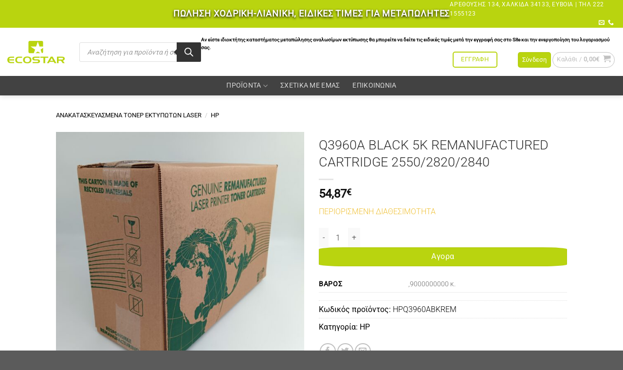

--- FILE ---
content_type: text/html; charset=UTF-8
request_url: https://ecostar.gr/product/q3960a-black-5k-remanufactured-cartridge-2550-2820-2840/
body_size: 68973
content:
        <!DOCTYPE html>
<html lang="el" class="loading-site no-js">
<head>
	<meta charset="UTF-8" />
	<link rel="profile" href="http://gmpg.org/xfn/11" />
	<link rel="pingback" href="https://ecostar.gr/xmlrpc.php" />

	<script>(function(html){html.className = html.className.replace(/\bno-js\b/,'js')})(document.documentElement);</script>
<title>Q3960A BLACK 5K REMANUFACTURED CARTRIDGE 2550/2820/2840 &#8211; Ecostar</title>
<meta name='robots' content='max-image-preview:large' />
	<style>img:is([sizes="auto" i], [sizes^="auto," i]) { contain-intrinsic-size: 3000px 1500px }</style>
	<script id="cookieyes" type="text/javascript" src="https://cdn-cookieyes.com/client_data/47257dbf703bc8a6f8572225/script.js"></script>
<!-- Google Tag Manager for WordPress by gtm4wp.com -->
<script data-cfasync="false" data-pagespeed-no-defer>
	var gtm4wp_datalayer_name = "dataLayer";
	var dataLayer = dataLayer || [];
</script>
<!-- End Google Tag Manager for WordPress by gtm4wp.com --><meta name="viewport" content="width=device-width, initial-scale=1" /><link rel='dns-prefetch' href='//www.google.com' />
<link rel='prefetch' href='https://ecostar.gr/wp-content/themes/flatsome/assets/js/flatsome.js?ver=e1ad26bd5672989785e1' />
<link rel='prefetch' href='https://ecostar.gr/wp-content/themes/flatsome/assets/js/chunk.slider.js?ver=3.19.12' />
<link rel='prefetch' href='https://ecostar.gr/wp-content/themes/flatsome/assets/js/chunk.popups.js?ver=3.19.12' />
<link rel='prefetch' href='https://ecostar.gr/wp-content/themes/flatsome/assets/js/chunk.tooltips.js?ver=3.19.12' />
<link rel='prefetch' href='https://ecostar.gr/wp-content/themes/flatsome/assets/js/woocommerce.js?ver=dd6035ce106022a74757' />
<link rel="alternate" type="application/rss+xml" title="Ροή RSS &raquo; Ecostar" href="https://ecostar.gr/feed/" />
<link rel="alternate" type="application/rss+xml" title="Ροή Σχολίων &raquo; Ecostar" href="https://ecostar.gr/comments/feed/" />
		<style>
			.lazyload,
			.lazyloading {
				max-width: 100%;
			}
		</style>
		<link rel='stylesheet' id='font-awesome-css' href='https://ecostar.gr/wp-content/plugins/woocommerce-ajax-filters/berocket/assets/css/font-awesome.min.css?ver=6.8.3' type='text/css' media='all' />
<link rel='stylesheet' id='afreg-front-css-css' href='https://ecostar.gr/wp-content/plugins/user-registration-plugin-for-woocommerce/front/css/afreg_front.css?ver=1.0' type='text/css' media='all' />
<link rel='stylesheet' id='color-spectrum-css-css' href='https://ecostar.gr/wp-content/plugins/user-registration-plugin-for-woocommerce/front/css/afreg_color_spectrum.css?ver=1.0' type='text/css' media='all' />
<link rel='stylesheet' id='berocket_aapf_widget-style-css' href='https://ecostar.gr/wp-content/plugins/woocommerce-ajax-filters/assets/frontend/css/fullmain.min.css?ver=1.6.9.4' type='text/css' media='all' />
<link rel='stylesheet' id='erp-connector-css' href='https://ecostar.gr/wp-content/plugins/ERP-Connector/public/css/erp-connector-public.css?ver=1.0.6' type='text/css' media='all' />
<link rel='stylesheet' id='MA_admin_css-css' href='https://ecostar.gr/wp-content/plugins/ERP-Connector/public/css/admin_style.css?ver=1.0.6' type='text/css' media='all' />
<link rel='stylesheet' id='MA_front_css-css' href='https://ecostar.gr/wp-content/plugins/ERP-Connector/public/css/style.css?ver=1.0.6' type='text/css' media='all' />
<link rel='stylesheet' id='contact-form-7-css' href='https://ecostar.gr/wp-content/plugins/contact-form-7/includes/css/styles.css?ver=6.1.3' type='text/css' media='all' />
<link rel='stylesheet' id='photoswipe-css' href='https://ecostar.gr/wp-content/plugins/woocommerce/assets/css/photoswipe/photoswipe.min.css?ver=10.3.5' type='text/css' media='all' />
<link rel='stylesheet' id='photoswipe-default-skin-css' href='https://ecostar.gr/wp-content/plugins/woocommerce/assets/css/photoswipe/default-skin/default-skin.min.css?ver=10.3.5' type='text/css' media='all' />
<style id='woocommerce-inline-inline-css' type='text/css'>
.woocommerce form .form-row .required { visibility: visible; }
</style>
<link rel='stylesheet' id='brands-styles-css' href='https://ecostar.gr/wp-content/plugins/woocommerce/assets/css/brands.css?ver=10.3.5' type='text/css' media='all' />
<link rel='stylesheet' id='dgwt-wcas-style-css' href='https://ecostar.gr/wp-content/plugins/ajax-search-for-woocommerce-premium/assets/css/style.min.css?ver=1.30.1' type='text/css' media='all' />
<link rel='stylesheet' id='user_not_logged_in-css' href='https://ecostar.gr/wp-content/themes/flatsome-child/assets/css/user_not_logged_in.css?ver=6.8.3' type='text/css' media='all' />
<link rel='stylesheet' id='single_product_page-css' href='https://ecostar.gr/wp-content/themes/flatsome-child/assets/css/single_product_page.css?ver=6.8.3' type='text/css' media='all' />
<link rel='stylesheet' id='flatsome-main-css' href='https://ecostar.gr/wp-content/themes/flatsome/assets/css/flatsome.css?ver=3.19.12' type='text/css' media='all' />
<style id='flatsome-main-inline-css' type='text/css'>
@font-face {
				font-family: "fl-icons";
				font-display: block;
				src: url(https://ecostar.gr/wp-content/themes/flatsome/assets/css/icons/fl-icons.eot?v=3.19.12);
				src:
					url(https://ecostar.gr/wp-content/themes/flatsome/assets/css/icons/fl-icons.eot#iefix?v=3.19.12) format("embedded-opentype"),
					url(https://ecostar.gr/wp-content/themes/flatsome/assets/css/icons/fl-icons.woff2?v=3.19.12) format("woff2"),
					url(https://ecostar.gr/wp-content/themes/flatsome/assets/css/icons/fl-icons.ttf?v=3.19.12) format("truetype"),
					url(https://ecostar.gr/wp-content/themes/flatsome/assets/css/icons/fl-icons.woff?v=3.19.12) format("woff"),
					url(https://ecostar.gr/wp-content/themes/flatsome/assets/css/icons/fl-icons.svg?v=3.19.12#fl-icons) format("svg");
			}
</style>
<link rel='stylesheet' id='flatsome-shop-css' href='https://ecostar.gr/wp-content/themes/flatsome/assets/css/flatsome-shop.css?ver=3.19.12' type='text/css' media='all' />
<link rel='stylesheet' id='flatsome-style-css' href='https://ecostar.gr/wp-content/themes/flatsome-child/style.css?ver=3.0' type='text/css' media='all' />
<script type="text/javascript" src="https://ecostar.gr/wp-includes/js/jquery/jquery.min.js?ver=3.7.1" id="jquery-core-js"></script>
<script type="text/javascript" src="https://ecostar.gr/wp-content/plugins/user-registration-plugin-for-woocommerce/front/js/afreg_front.js?ver=1.0" id="afreg-front-js-js"></script>
<script type="text/javascript" src="https://ecostar.gr/wp-content/plugins/user-registration-plugin-for-woocommerce/front/js/afreg_color_spectrum.js?ver=1.0" id="color-spectrum-js-js"></script>
<script type="text/javascript" src="//www.google.com/recaptcha/api.js?ver=1.0" id="Google reCaptcha JS-js"></script>
<script type="text/javascript" src="https://ecostar.gr/wp-includes/js/jquery/ui/core.min.js?ver=1.13.3" id="jquery-ui-core-js"></script>
<script type="text/javascript" src="https://ecostar.gr/wp-includes/js/jquery/ui/mouse.min.js?ver=1.13.3" id="jquery-ui-mouse-js"></script>
<script type="text/javascript" src="https://ecostar.gr/wp-includes/js/jquery/ui/slider.min.js?ver=1.13.3" id="jquery-ui-slider-js"></script>
<script type="text/javascript" src="https://ecostar.gr/wp-includes/js/jquery/ui/datepicker.min.js?ver=1.13.3" id="jquery-ui-datepicker-js"></script>
<script type="text/javascript" id="jquery-ui-datepicker-js-after">
/* <![CDATA[ */
jQuery(function(jQuery){jQuery.datepicker.setDefaults({"closeText":"\u039a\u03bb\u03b5\u03af\u03c3\u03b9\u03bc\u03bf","currentText":"\u03a3\u03ae\u03bc\u03b5\u03c1\u03b1","monthNames":["\u0399\u03b1\u03bd\u03bf\u03c5\u03ac\u03c1\u03b9\u03bf\u03c2","\u03a6\u03b5\u03b2\u03c1\u03bf\u03c5\u03ac\u03c1\u03b9\u03bf\u03c2","\u039c\u03ac\u03c1\u03c4\u03b9\u03bf\u03c2","\u0391\u03c0\u03c1\u03af\u03bb\u03b9\u03bf\u03c2","\u039c\u03ac\u03b9\u03bf\u03c2","\u0399\u03bf\u03cd\u03bd\u03b9\u03bf\u03c2","\u0399\u03bf\u03cd\u03bb\u03b9\u03bf\u03c2","\u0391\u03cd\u03b3\u03bf\u03c5\u03c3\u03c4\u03bf\u03c2","\u03a3\u03b5\u03c0\u03c4\u03ad\u03bc\u03b2\u03c1\u03b9\u03bf\u03c2","\u039f\u03ba\u03c4\u03ce\u03b2\u03c1\u03b9\u03bf\u03c2","\u039d\u03bf\u03ad\u03bc\u03b2\u03c1\u03b9\u03bf\u03c2","\u0394\u03b5\u03ba\u03ad\u03bc\u03b2\u03c1\u03b9\u03bf\u03c2"],"monthNamesShort":["\u0399\u03b1\u03bd","\u03a6\u03b5\u03b2","\u039c\u03b1\u03c1","\u0391\u03c0\u03c1","\u039c\u03ac\u03b9","\u0399\u03bf\u03cd\u03bd","\u0399\u03bf\u03cd\u03bb","\u0391\u03c5\u03b3","\u03a3\u03b5\u03c0","\u039f\u03ba\u03c4","\u039d\u03bf\u03ad","\u0394\u03b5\u03ba"],"nextText":"\u0395\u03c0\u03cc\u03bc\u03b5\u03bd\u03bf","prevText":"\u03a0\u03c1\u03bf\u03b7\u03b3\u03bf\u03cd\u03bc\u03b5\u03bd\u03b1","dayNames":["\u039a\u03c5\u03c1\u03b9\u03b1\u03ba\u03ae","\u0394\u03b5\u03c5\u03c4\u03ad\u03c1\u03b1","\u03a4\u03c1\u03af\u03c4\u03b7","\u03a4\u03b5\u03c4\u03ac\u03c1\u03c4\u03b7","\u03a0\u03ad\u03bc\u03c0\u03c4\u03b7","\u03a0\u03b1\u03c1\u03b1\u03c3\u03ba\u03b5\u03c5\u03ae","\u03a3\u03ac\u03b2\u03b2\u03b1\u03c4\u03bf"],"dayNamesShort":["\u039a\u03c5","\u0394\u03b5","\u03a4\u03c1","\u03a4\u03b5","\u03a0\u03b5","\u03a0\u03b1","\u03a3\u03b1"],"dayNamesMin":["\u039a","\u0394","\u03a4","\u03a4","\u03a0","\u03a0","\u03a3"],"dateFormat":"dd\/mm\/yy","firstDay":1,"isRTL":false});});
/* ]]> */
</script>
<script type="text/javascript" id="berocket_aapf_widget-script-js-extra">
/* <![CDATA[ */
var the_ajax_script = {"disable_ajax_loading":"","url_variable":"filters","url_mask":"%t%[%v%]","url_split":"|","nice_url_variable":"","nice_url_value_1":"","nice_url_value_2":"","nice_url_split":"","version":"1.6.9.4","number_style":["",".","2"],"current_language":"","current_page_url":"https:\/\/ecostar.gr\/product\/q3960a-black-5k-remanufactured-cartridge-2550-2820-2840","ajaxurl":"https:\/\/ecostar.gr\/wp-admin\/admin-ajax.php","product_cat":"-1","product_taxonomy":"-1","s":"","products_holder_id":"div.products,.bapf_apply_flatsome","result_count_class":".woocommerce-result-count","ordering_class":"form.woocommerce-ordering","pagination_class":"nav.woocommerce-pagination","control_sorting":"","seo_friendly_urls":"1","seo_uri_decode":"1","slug_urls":"1","nice_urls":"","ub_product_count":"","ub_product_text":"","ub_product_button_text":"","default_sorting":"menu_order","first_page":"1","scroll_shop_top":"3","ajax_request_load":"1","ajax_request_load_style":"jquery","use_request_method":"get","no_products":"<div class=\"bapf_no_products\"><div class=\"woocommerce-no-products-found\">\n\t\n\t<div class=\"woocommerce-info message-wrapper\">\n\t\t<div class=\"message-container container medium-text-center\">\n\t\t\t\u0394\u03b5\u03bd \u03b2\u03c1\u03ad\u03b8\u03b7\u03ba\u03b5 \u03ba\u03b1\u03bd\u03ad\u03bd\u03b1 \u03c0\u03c1\u03bf\u03ca\u03cc\u03bd \u03c0\u03bf\u03c5 \u03bd\u03b1 \u03c4\u03b1\u03b9\u03c1\u03b9\u03ac\u03b6\u03b5\u03b9 \u03bc\u03b5 \u03c4\u03b7\u03bd \u03b5\u03c0\u03b9\u03bb\u03bf\u03b3\u03ae \u03c3\u03b1\u03c2.\t\t<\/div>\n\t<\/div>\n\t<\/div>\n<\/div>","recount_products":"","pos_relative":"","woocommerce_removes":{"result_count":"","ordering":"","pagination":"","pagination_ajax":true},"pagination_ajax":"1","description_show":"click","description_hide":"click","hide_sel_value":"","hide_o_value":"1","use_select2":"","hide_empty_value":"1","hide_button_value":"","scroll_shop_top_px":"-180","load_image":"<div class=\"bapf_loader_page\"><div class=\"bapf_lcontainer\"><span class=\"bapf_loader\"><span class=\"bapf_lfirst\"><\/span><span class=\"bapf_lsecond\"><\/span><\/span><span class=\"bapf_labove\">\u03a0\u03b1\u03c1\u03b1\u03ba\u03b1\u03bb\u03ce \u03c0\u03b5\u03c1\u03b9\u03bc\u03ad\u03bd\u03b5\u03c4\u03b5...<\/span><\/div><\/div>","translate":{"show_value":"Show value(s)","hide_value":"Hide value(s)","unselect_all":"Unselect all","nothing_selected":"Nothing is selected","products":"products"},"trailing_slash":"1","pagination_base":"page","reload_changed_filters":"","operator_and":"+","operator_or":"-"};
/* ]]> */
</script>
<script type="text/javascript" src="https://ecostar.gr/wp-content/plugins/woocommerce-ajax-filters/assets/frontend/js/fullmain.min.js?ver=1.6.9.4" id="berocket_aapf_widget-script-js"></script>
<script type="text/javascript" src="https://ecostar.gr/wp-content/themes/flatsome-child/assets/js/cookieyes.js?ver=6.8.3" id="cookieyesjs-js"></script>
<script type="text/javascript" src="https://ecostar.gr/wp-content/plugins/ERP-Connector/public/js/erp-connector-public.js?ver=1.0.6" id="erp-connector-js"></script>
<script type="text/javascript" id="MA_front_js-js-extra">
/* <![CDATA[ */
var MAscript = {"ajax_url":"https:\/\/ecostar.gr\/wp-admin\/admin-ajax.php","object_name":"\/var\/www\/vhosts\/080521950.linuxzone173.grserver.gr\/ecostar.gr\/wp-content\/plugins\/ERP-Connector"};
/* ]]> */
</script>
<script type="text/javascript" src="https://ecostar.gr/wp-content/plugins/ERP-Connector/public/js/frontend.js?ver=1.0.6" id="MA_front_js-js"></script>
<script type="text/javascript" id="MA_admin_js-js-extra">
/* <![CDATA[ */
var MAscript_admin = {"ajaxurl":"https:\/\/ecostar.gr\/wp-admin\/admin-ajax.php","objectname":"\/var\/www\/vhosts\/080521950.linuxzone173.grserver.gr\/ecostar.gr\/wp-content\/plugins\/ERP-Connector"};
/* ]]> */
</script>
<script type="text/javascript" src="https://ecostar.gr/wp-content/plugins/ERP-Connector/public/js/admin.js?ver=1.0.6" id="MA_admin_js-js"></script>
<script type="text/javascript" src="https://ecostar.gr/wp-content/plugins/woocommerce/assets/js/jquery-blockui/jquery.blockUI.min.js?ver=2.7.0-wc.10.3.5" id="wc-jquery-blockui-js" data-wp-strategy="defer"></script>
<script type="text/javascript" src="https://ecostar.gr/wp-content/plugins/woocommerce/assets/js/js-cookie/js.cookie.min.js?ver=2.1.4-wc.10.3.5" id="wc-js-cookie-js" data-wp-strategy="defer"></script>
<script type="text/javascript" id="woocommerce-js-extra">
/* <![CDATA[ */
var woocommerce_params = {"ajax_url":"\/wp-admin\/admin-ajax.php","wc_ajax_url":"\/?wc-ajax=%%endpoint%%","i18n_password_show":"\u0395\u03bc\u03c6\u03ac\u03bd\u03b9\u03c3\u03b7 \u03c3\u03c5\u03bd\u03b8\u03b7\u03bc\u03b1\u03c4\u03b9\u03ba\u03bf\u03cd","i18n_password_hide":"\u0391\u03c0\u03cc\u03ba\u03c1\u03c5\u03c8\u03b7 \u03c3\u03c5\u03bd\u03b8\u03b7\u03bc\u03b1\u03c4\u03b9\u03ba\u03bf\u03cd"};
/* ]]> */
</script>
<script type="text/javascript" src="https://ecostar.gr/wp-content/plugins/woocommerce/assets/js/frontend/woocommerce.min.js?ver=10.3.5" id="woocommerce-js" data-wp-strategy="defer"></script>
<script type="text/javascript" id="wc-country-select-js-extra">
/* <![CDATA[ */
var wc_country_select_params = {"countries":"{\"AF\":[],\"AL\":{\"AL-01\":\"\\u039c\\u03c0\\u03b5\\u03c1\\u03ac\\u03c4\",\"AL-09\":\"Dib\\u00ebr\",\"AL-02\":\"Durr\\u00ebs\",\"AL-03\":\"\\u0395\\u03bb\\u03bc\\u03c0\\u03b1\\u03c3\\u03ac\\u03bd\",\"AL-04\":\"Fier\",\"AL-05\":\"Gjirokast\\u00ebr\",\"AL-06\":\"Kor\\u00e7\\u00eb\",\"AL-07\":\"Kuk\\u00ebs\",\"AL-08\":\"Lezh\\u00eb\",\"AL-10\":\"Shkod\\u00ebr\",\"AL-11\":\"Tirana\",\"AL-12\":\"Vlor\\u00eb\"},\"AO\":{\"BGO\":\"Bengo\",\"BLU\":\"Benguela\",\"BIE\":\"Bi\\u00e9\",\"CAB\":\"Cabinda\",\"CNN\":\"Cunene\",\"HUA\":\"Huambo\",\"HUI\":\"\\u03a7\\u03bf\\u03cd\\u03bc\\u03bb\\u03b1\",\"CCU\":\"Kuando Kubango\",\"CNO\":\"Kwanza-Norte\",\"CUS\":\"Kwanza-Sul\",\"LUA\":\"Luanda\",\"LNO\":\"Lunda-Norte\",\"LSU\":\"Lunda-Sul\",\"MAL\":\"Malanje\",\"MOX\":\"Moxico\",\"NAM\":\"\\u039d\\u03b1\\u03bc\\u03af\\u03bc\\u03c0\",\"UIG\":\"\\u039f\\u03cd\\u03b9\\u03b3\\u03ba\\u03b5\",\"ZAI\":\"\\u0396\\u03b1\\u0390\\u03c1\"},\"AR\":{\"C\":\"Ciudad Aut\\u00f3noma de Buenos Aires\",\"B\":\"Buenos Aires\",\"K\":\"Catamarca\",\"H\":\"Chaco\",\"U\":\"Chubut\",\"X\":\"C\\u00f3rdoba\",\"W\":\"Corrientes\",\"E\":\"Entre R\\u00edos\",\"P\":\"Formosa\",\"Y\":\"Jujuy\",\"L\":\"La Pampa\",\"F\":\"La Rioja\",\"M\":\"Mendoza\",\"N\":\"Misiones\",\"Q\":\"Neuqu\\u00e9n\",\"R\":\"R\\u00edo Negro\",\"A\":\"Salta\",\"J\":\"San Juan\",\"D\":\"San Luis\",\"Z\":\"Santa Cruz\",\"S\":\"Santa Fe\",\"G\":\"Santiago del Estero\",\"V\":\"Tierra del Fuego\",\"T\":\"Tucum\\u00e1n\"},\"AT\":[],\"AU\":{\"ACT\":\"Australian Capital Territory\",\"NSW\":\"New South Wales\",\"NT\":\"Northern Territory\",\"QLD\":\"Queensland\",\"SA\":\"South Australia\",\"TAS\":\"Tasmania\",\"VIC\":\"Victoria\",\"WA\":\"Western Australia\"},\"AX\":[],\"BD\":{\"BD-05\":\"Bagerhat\",\"BD-01\":\"Bandarban\",\"BD-02\":\"Barguna\",\"BD-06\":\"Barishal\",\"BD-07\":\"Bhola\",\"BD-03\":\"Bogura\",\"BD-04\":\"Brahmanbaria\",\"BD-09\":\"Chandpur\",\"BD-10\":\"Chattogram\",\"BD-12\":\"Chuadanga\",\"BD-11\":\"Cox's Bazar\",\"BD-08\":\"Cumilla\",\"BD-13\":\"Dhaka\",\"BD-14\":\"Dinajpur\",\"BD-15\":\"Faridpur \",\"BD-16\":\"Feni\",\"BD-19\":\"Gaibandha\",\"BD-18\":\"Gazipur\",\"BD-17\":\"Gopalganj\",\"BD-20\":\"Habiganj\",\"BD-21\":\"Jamalpur\",\"BD-22\":\"Jashore\",\"BD-25\":\"Jhalokati\",\"BD-23\":\"Jhenaidah\",\"BD-24\":\"Joypurhat\",\"BD-29\":\"Khagrachhari\",\"BD-27\":\"Khulna\",\"BD-26\":\"Kishoreganj\",\"BD-28\":\"Kurigram\",\"BD-30\":\"Kushtia\",\"BD-31\":\"Lakshmipur\",\"BD-32\":\"Lalmonirhat\",\"BD-36\":\"Madaripur\",\"BD-37\":\"Magura\",\"BD-33\":\"Manikganj \",\"BD-39\":\"Meherpur\",\"BD-38\":\"Moulvibazar\",\"BD-35\":\"Munshiganj\",\"BD-34\":\"Mymensingh\",\"BD-48\":\"Naogaon\",\"BD-43\":\"Narail\",\"BD-40\":\"Narayanganj\",\"BD-42\":\"Narsingdi\",\"BD-44\":\"Natore\",\"BD-45\":\"Nawabganj\",\"BD-41\":\"Netrakona\",\"BD-46\":\"Nilphamari\",\"BD-47\":\"Noakhali\",\"BD-49\":\"Pabna\",\"BD-52\":\"Panchagarh\",\"BD-51\":\"Patuakhali\",\"BD-50\":\"Pirojpur\",\"BD-53\":\"Rajbari\",\"BD-54\":\"Rajshahi\",\"BD-56\":\"Rangamati\",\"BD-55\":\"Rangpur\",\"BD-58\":\"Satkhira\",\"BD-62\":\"Shariatpur\",\"BD-57\":\"Sherpur\",\"BD-59\":\"Sirajganj\",\"BD-61\":\"Sunamganj\",\"BD-60\":\"Sylhet\",\"BD-63\":\"Tangail\",\"BD-64\":\"Thakurgaon\"},\"BE\":[],\"BG\":{\"BG-01\":\"Blagoevgrad\",\"BG-02\":\"Burgas\",\"BG-08\":\"Dobrich\",\"BG-07\":\"Gabrovo\",\"BG-26\":\"Haskovo\",\"BG-09\":\"Kardzhali\",\"BG-10\":\"Kyustendil\",\"BG-11\":\"Lovech\",\"BG-12\":\"Montana\",\"BG-13\":\"Pazardzhik\",\"BG-14\":\"Pernik\",\"BG-15\":\"Pleven\",\"BG-16\":\"Plovdiv\",\"BG-17\":\"Razgrad\",\"BG-18\":\"Ruse\",\"BG-27\":\"Shumen\",\"BG-19\":\"Silistra\",\"BG-20\":\"Sliven\",\"BG-21\":\"Smolyan\",\"BG-23\":\"Sofia District\",\"BG-22\":\"\\u03a3\\u03cc\\u03c6\\u03b9\\u03b1\",\"BG-24\":\"Stara Zagora\",\"BG-25\":\"Targovishte\",\"BG-03\":\"\\u0392\\u03ac\\u03c1\\u03bd\\u03b1\",\"BG-04\":\"Veliko Tarnovo\",\"BG-05\":\"Vidin\",\"BG-06\":\"Vratsa\",\"BG-28\":\"Yambol\"},\"BH\":[],\"BI\":[],\"BJ\":{\"AL\":\"Alibori\",\"AK\":\"Atakora\",\"AQ\":\"Atlantique\",\"BO\":\"Borgou\",\"CO\":\"Collines\",\"KO\":\"Kouffo\",\"DO\":\"Donga\",\"LI\":\"Littoral\",\"MO\":\"Mono\",\"OU\":\"Ou\\u00e9m\\u00e9\",\"PL\":\"Plateau\",\"ZO\":\"Zou\"},\"BO\":{\"BO-B\":\"Beni\",\"BO-H\":\"Chuquisaca\",\"BO-C\":\"Cochabamba\",\"BO-L\":\"La Paz\",\"BO-O\":\"Oruro\",\"BO-N\":\"Pando\",\"BO-P\":\"Potos\\u00ed\",\"BO-S\":\"Santa Cruz\",\"BO-T\":\"Tarija\"},\"BR\":{\"AC\":\"Acre\",\"AL\":\"Alagoas\",\"AP\":\"Amap\\u00e1\",\"AM\":\"Amazonas\",\"BA\":\"Bahia\",\"CE\":\"Cear\\u00e1\",\"DF\":\"Distrito Federal\",\"ES\":\"Esp\\u00edrito Santo\",\"GO\":\"Goi\\u00e1s\",\"MA\":\"Maranh\\u00e3o\",\"MT\":\"Mato Grosso\",\"MS\":\"Mato Grosso do Sul\",\"MG\":\"Minas Gerais\",\"PA\":\"Par\\u00e1\",\"PB\":\"Para\\u00edba\",\"PR\":\"Paran\\u00e1\",\"PE\":\"Pernambuco\",\"PI\":\"Piau\\u00ed\",\"RJ\":\"Rio de Janeiro\",\"RN\":\"Rio Grande do Norte\",\"RS\":\"Rio Grande do Sul\",\"RO\":\"Rond\\u00f4nia\",\"RR\":\"Roraima\",\"SC\":\"Santa Catarina\",\"SP\":\"S\\u00e3o Paulo\",\"SE\":\"Sergipe\",\"TO\":\"Tocantins\"},\"CA\":{\"AB\":\"Alberta\",\"BC\":\"British Columbia\",\"MB\":\"Manitoba\",\"NB\":\"New Brunswick\",\"NL\":\"Newfoundland and Labrador\",\"NT\":\"Northwest Territories\",\"NS\":\"Nova Scotia\",\"NU\":\"Nunavut\",\"ON\":\"Ontario\",\"PE\":\"Prince Edward Island\",\"QC\":\"Quebec\",\"SK\":\"Saskatchewan\",\"YT\":\"Yukon Territory\"},\"CH\":{\"AG\":\"\\u039a\\u03b1\\u03bd\\u03c4\\u03cc\\u03bd\\u03b9 \\u03c4\\u03bf\\u03c5 \\u0391\\u03b1\\u03c1\\u03b3\\u03ba\\u03ac\\u03bf\\u03c5\",\"AR\":\"\\u039a\\u03b1\\u03bd\\u03c4\\u03cc\\u03bd\\u03b9 \\u03c4\\u03bf\\u03c5 \\u0386\\u03c0\\u03b5\\u03bd\\u03b6\\u03b5\\u03bb \\u0391\\u03bf\\u03c5\\u03c3\\u03b5\\u03c1\\u03c7\\u03cc\\u03bd\\u03c4\\u03b5\\u03bd\",\"AI\":\"\\u039a\\u03b1\\u03bd\\u03c4\\u03cc\\u03bd\\u03b9 \\u03c4\\u03bf\\u03c5 \\u0386\\u03c0\\u03b5\\u03bd\\u03b6\\u03b5\\u03bb \\u0399\\u03bd\\u03b5\\u03c1\\u03c7\\u03cc\\u03bd\\u03c4\\u03b5\\u03bd\",\"BL\":\"\\u039a\\u03b1\\u03bd\\u03c4\\u03cc\\u03bd\\u03b9 \\u03c4\\u03b7\\u03c2 \\u039c\\u03c0\\u03ac\\u03b6\\u03b5\\u03bb-\\u039b\\u03ac\\u03bd\\u03c4\\u03c3\\u03b1\\u03c6\\u03c4\",\"BS\":\"\\u039a\\u03b1\\u03bd\\u03c4\\u03cc\\u03bd\\u03b9 \\u03c4\\u03b7\\u03c2 \\u039c\\u03c0\\u03ac\\u03b6\\u03b5\\u03bb-\\u03a3\\u03c4\\u03b1\\u03c4\",\"BE\":\"\\u0392\\u03ad\\u03c1\\u03bd\\u03b7\",\"FR\":\"\\u03a6\\u03c1\\u03b9\\u03bc\\u03c0\\u03bf\\u03cd\\u03c1\",\"GE\":\"\\u0393\\u03b5\\u03bd\\u03b5\\u03cd\\u03b7\",\"GL\":\"\\u0393\\u03ba\\u03bb\\u03ac\\u03c1\\u03bf\\u03c5\\u03c2\",\"GR\":\"Graub\\u00fcnden\",\"JU\":\"\\u03a4\\u03b6\\u03bf\\u03cd\\u03c1\\u03b1\",\"LU\":\"\\u039b\\u03bf\\u03c5\\u03ba\\u03ad\\u03c1\\u03bd\\u03b7\",\"NE\":\"Neuch\\u00e2tel\",\"NW\":\"Nidwalden\",\"OW\":\"Obwalden\",\"SH\":\"Schaffhausen\",\"SZ\":\"Schwyz\",\"SO\":\"Solothurn\",\"SG\":\"St. Gallen\",\"TG\":\"Thurgau\",\"TI\":\"Ticino\",\"UR\":\"Uri\",\"VS\":\"Valais\",\"VD\":\"Vaud\",\"ZG\":\"Zug\",\"ZH\":\"Z\\u00fcrich\"},\"CL\":{\"CL-AI\":\"Ais\\u00e9n del General Carlos Iba\\u00f1ez del Campo\",\"CL-AN\":\"Antofagasta\",\"CL-AP\":\"Arica y Parinacota\",\"CL-AR\":\"La Araucan\\u00eda\",\"CL-AT\":\"Atacama\",\"CL-BI\":\"Biob\\u00edo\",\"CL-CO\":\"Coquimbo\",\"CL-LI\":\"Libertador General Bernardo O'Higgins\",\"CL-LL\":\"Los Lagos\",\"CL-LR\":\"Los R\\u00edos\",\"CL-MA\":\"Magallanes\",\"CL-ML\":\"Maule\",\"CL-NB\":\"\\u00d1uble\",\"CL-RM\":\"Regi\\u00f3n Metropolitana de Santiago\",\"CL-TA\":\"Tarapac\\u00e1\",\"CL-VS\":\"Valpara\\u00edso\"},\"CN\":{\"CN1\":\"Yunnan \\\/ \\u4e91\\u5357\",\"CN2\":\"Beijing \\\/ \\u5317\\u4eac\",\"CN3\":\"Tianjin \\\/ \\u5929\\u6d25\",\"CN4\":\"Hebei \\\/ \\u6cb3\\u5317\",\"CN5\":\"Shanxi \\\/ \\u5c71\\u897f\",\"CN6\":\"Inner Mongolia \\\/ \\u5167\\u8499\\u53e4\",\"CN7\":\"Liaoning \\\/ \\u8fbd\\u5b81\",\"CN8\":\"Jilin \\\/ \\u5409\\u6797\",\"CN9\":\"Heilongjiang \\\/ \\u9ed1\\u9f99\\u6c5f\",\"CN10\":\"Shanghai \\\/ \\u4e0a\\u6d77\",\"CN11\":\"Jiangsu \\\/ \\u6c5f\\u82cf\",\"CN12\":\"Zhejiang \\\/ \\u6d59\\u6c5f\",\"CN13\":\"Anhui \\\/ \\u5b89\\u5fbd\",\"CN14\":\"Fujian \\\/ \\u798f\\u5efa\",\"CN15\":\"Jiangxi \\\/ \\u6c5f\\u897f\",\"CN16\":\"Shandong \\\/ \\u5c71\\u4e1c\",\"CN17\":\"Henan \\\/ \\u6cb3\\u5357\",\"CN18\":\"Hubei \\\/ \\u6e56\\u5317\",\"CN19\":\"Hunan \\\/ \\u6e56\\u5357\",\"CN20\":\"Guangdong \\\/ \\u5e7f\\u4e1c\",\"CN21\":\"Guangxi Zhuang \\\/ \\u5e7f\\u897f\\u58ee\\u65cf\",\"CN22\":\"Hainan \\\/ \\u6d77\\u5357\",\"CN23\":\"Chongqing \\\/ \\u91cd\\u5e86\",\"CN24\":\"Sichuan \\\/ \\u56db\\u5ddd\",\"CN25\":\"Guizhou \\\/ \\u8d35\\u5dde\",\"CN26\":\"Shaanxi \\\/ \\u9655\\u897f\",\"CN27\":\"Gansu \\\/ \\u7518\\u8083\",\"CN28\":\"Qinghai \\\/ \\u9752\\u6d77\",\"CN29\":\"Ningxia Hui \\\/ \\u5b81\\u590f\",\"CN30\":\"Macao \\\/ \\u6fb3\\u95e8\",\"CN31\":\"Tibet \\\/ \\u897f\\u85cf\",\"CN32\":\"Xinjiang \\\/ \\u65b0\\u7586\"},\"CO\":{\"CO-AMA\":\"Amazonas\",\"CO-ANT\":\"Antioquia\",\"CO-ARA\":\"Arauca\",\"CO-ATL\":\"Atl\\u00e1ntico\",\"CO-BOL\":\"Bol\\u00edvar\",\"CO-BOY\":\"Boyac\\u00e1\",\"CO-CAL\":\"Caldas\",\"CO-CAQ\":\"Caquet\\u00e1\",\"CO-CAS\":\"Casanare\",\"CO-CAU\":\"Cauca\",\"CO-CES\":\"Cesar\",\"CO-CHO\":\"Choc\\u00f3\",\"CO-COR\":\"C\\u00f3rdoba\",\"CO-CUN\":\"Cundinamarca\",\"CO-DC\":\"Capital District\",\"CO-GUA\":\"Guain\\u00eda\",\"CO-GUV\":\"Guaviare\",\"CO-HUI\":\"Huila\",\"CO-LAG\":\"La Guajira\",\"CO-MAG\":\"Magdalena\",\"CO-MET\":\"Meta\",\"CO-NAR\":\"Nari\\u00f1o\",\"CO-NSA\":\"Norte de Santander\",\"CO-PUT\":\"Putumayo\",\"CO-QUI\":\"Quind\\u00edo\",\"CO-RIS\":\"Risaralda\",\"CO-SAN\":\"Santander\",\"CO-SAP\":\"San Andr\\u00e9s & Providencia\",\"CO-SUC\":\"Sucre\",\"CO-TOL\":\"Tolima\",\"CO-VAC\":\"Valle del Cauca\",\"CO-VAU\":\"Vaup\\u00e9s\",\"CO-VID\":\"Vichada\"},\"CR\":{\"CR-A\":\"Alajuela\",\"CR-C\":\"Cartago\",\"CR-G\":\"Guanacaste\",\"CR-H\":\"Heredia\",\"CR-L\":\"Lim\\u00f3n\",\"CR-P\":\"Puntarenas\",\"CR-SJ\":\"San Jos\\u00e9\"},\"CZ\":[],\"DE\":{\"BW\":\"Baden-W\\u00fcrttemberg\",\"BY\":\"Bayern\",\"BE\":\"Berlin\",\"BB\":\"Brandenburg\",\"HB\":\"Bremen\",\"HH\":\"Hamburg\",\"HE\":\"Hessen\",\"MV\":\"Mecklenburg-Vorpommern\",\"NI\":\"Niedersachsen\",\"NW\":\"Nordrhein-Westfalen\",\"RP\":\"Rheinland-Pfalz\",\"SL\":\"Saarland\",\"SN\":\"Sachsen\",\"ST\":\"Sachsen-Anhalt\",\"SH\":\"Schleswig-Holstein\",\"TH\":\"Th\\u00fcringen\"},\"DK\":[],\"DO\":{\"DO-01\":\"Distrito Nacional\",\"DO-02\":\"Azua\",\"DO-03\":\"Baoruco\",\"DO-04\":\"Barahona\",\"DO-33\":\"Cibao Nordeste\",\"DO-34\":\"Cibao Noroeste\",\"DO-35\":\"Cibao Norte\",\"DO-36\":\"Cibao Sur\",\"DO-05\":\"Dajab\\u00f3n\",\"DO-06\":\"Duarte\",\"DO-08\":\"El Seibo\",\"DO-37\":\"El Valle\",\"DO-07\":\"El\\u00edas Pi\\u00f1a\",\"DO-38\":\"Enriquillo\",\"DO-09\":\"Espaillat\",\"DO-30\":\"Hato Mayor\",\"DO-19\":\"Hermanas Mirabal\",\"DO-39\":\"Hig\\u00fcamo\",\"DO-10\":\"Independencia\",\"DO-11\":\"La Altagracia\",\"DO-12\":\"La Romana\",\"DO-13\":\"La Vega\",\"DO-14\":\"Mar\\u00eda Trinidad S\\u00e1nchez\",\"DO-28\":\"Monse\\u00f1or Nouel\",\"DO-15\":\"Monte Cristi\",\"DO-29\":\"Monte Plata\",\"DO-40\":\"Ozama\",\"DO-16\":\"Pedernales\",\"DO-17\":\"Peravia\",\"DO-18\":\"Puerto Plata\",\"DO-20\":\"Saman\\u00e1\",\"DO-21\":\"San Crist\\u00f3bal\",\"DO-31\":\"San Jos\\u00e9 de Ocoa\",\"DO-22\":\"San Juan\",\"DO-23\":\"San Pedro de Macor\\u00eds\",\"DO-24\":\"S\\u00e1nchez Ram\\u00edrez\",\"DO-25\":\"Santiago\",\"DO-26\":\"Santiago Rodr\\u00edguez\",\"DO-32\":\"Santo Domingo\",\"DO-41\":\"Valdesia\",\"DO-27\":\"Valverde\",\"DO-42\":\"Yuma\"},\"DZ\":{\"DZ-01\":\"Adrar\",\"DZ-02\":\"Chlef\",\"DZ-03\":\"Laghouat\",\"DZ-04\":\"Oum El Bouaghi\",\"DZ-05\":\"Batna\",\"DZ-06\":\"B\\u00e9ja\\u00efa\",\"DZ-07\":\"\\u039c\\u03c0\\u03af\\u03c3\\u03ba\\u03c1\\u03b1\",\"DZ-08\":\"B\\u00e9char\",\"DZ-09\":\"Blida\",\"DZ-10\":\"Bouira\",\"DZ-11\":\"Tamanghasset\",\"DZ-12\":\"T\\u00e9bessa\",\"DZ-13\":\"Tlemcen\",\"DZ-14\":\"Tiaret\",\"DZ-15\":\"Tizi Ouzou\",\"DZ-16\":\"Algiers\",\"DZ-17\":\"Djelfa\",\"DZ-18\":\"Jijel\",\"DZ-19\":\"S\\u00e9tif\",\"DZ-20\":\"Sa\\u00efda\",\"DZ-21\":\"Skikda\",\"DZ-22\":\"Sidi Bel Abb\\u00e8s\",\"DZ-23\":\"Annaba\",\"DZ-24\":\"Guelma\",\"DZ-25\":\"Constantine\",\"DZ-26\":\"M\\u00e9d\\u00e9a\",\"DZ-27\":\"Mostaganem\",\"DZ-28\":\"M\\u2019Sila\",\"DZ-29\":\"Mascara\",\"DZ-30\":\"Ouargla\",\"DZ-31\":\"Oran\",\"DZ-32\":\"El Bayadh\",\"DZ-33\":\"Illizi\",\"DZ-34\":\"Bordj Bou Arr\\u00e9ridj\",\"DZ-35\":\"Boumerd\\u00e8s\",\"DZ-36\":\"El Tarf\",\"DZ-37\":\"Tindouf\",\"DZ-38\":\"Tissemsilt\",\"DZ-39\":\"El Oued\",\"DZ-40\":\"Khenchela\",\"DZ-41\":\"Souk Ahras\",\"DZ-42\":\"\\u03a4\\u03b9\\u03c0\\u03ac\\u03c3\\u03b1\",\"DZ-43\":\"Mila\",\"DZ-44\":\"A\\u00efn Defla\",\"DZ-45\":\"Naama\",\"DZ-46\":\"A\\u00efn T\\u00e9mouchent\",\"DZ-47\":\"Gharda\\u00efa\",\"DZ-48\":\"Relizane\"},\"EE\":[],\"EC\":{\"EC-A\":\"Azuay\",\"EC-B\":\"Bol\\u00edvar\",\"EC-F\":\"Ca\\u00f1ar\",\"EC-C\":\"Carchi\",\"EC-H\":\"Chimborazo\",\"EC-X\":\"Cotopaxi\",\"EC-O\":\"El Oro\",\"EC-E\":\"Esmeraldas\",\"EC-W\":\"Gal\\u00e1pagos\",\"EC-G\":\"Guayas\",\"EC-I\":\"Imbabura\",\"EC-L\":\"\\u039b\\u03cc\\u03c7\\u03b1\",\"EC-R\":\"Los R\\u00edos\",\"EC-M\":\"Manab\\u00ed\",\"EC-S\":\"Morona-Santiago\",\"EC-N\":\"\\u039d\\u03ac\\u03c0\\u03bf\",\"EC-D\":\"Orellana\",\"EC-Y\":\"Pastaza\",\"EC-P\":\"Pichincha\",\"EC-SE\":\"Santa Elena\",\"EC-SD\":\"Santo Domingo de los Ts\\u00e1chilas\",\"EC-U\":\"Sucumb\\u00edos\",\"EC-T\":\"Tungurahua\",\"EC-Z\":\"Zamora-Chinchipe\"},\"EG\":{\"EGALX\":\"Alexandria\",\"EGASN\":\"Aswan\",\"EGAST\":\"Asyut\",\"EGBA\":\"Red Sea\",\"EGBH\":\"Beheira\",\"EGBNS\":\"Beni Suef\",\"EGC\":\"Cairo\",\"EGDK\":\"Dakahlia\",\"EGDT\":\"Damietta\",\"EGFYM\":\"Faiyum\",\"EGGH\":\"Gharbia\",\"EGGZ\":\"Giza\",\"EGIS\":\"Ismailia\",\"EGJS\":\"South Sinai\",\"EGKB\":\"Qalyubia\",\"EGKFS\":\"Kafr el-Sheikh\",\"EGKN\":\"Qena\",\"EGLX\":\"Luxor\",\"EGMN\":\"Minya\",\"EGMNF\":\"Monufia\",\"EGMT\":\"Matrouh\",\"EGPTS\":\"Port Said\",\"EGSHG\":\"Sohag\",\"EGSHR\":\"Al Sharqia\",\"EGSIN\":\"North Sinai\",\"EGSUZ\":\"\\u03a3\\u03bf\\u03c5\\u03ad\\u03b6\",\"EGWAD\":\"New Valley\"},\"ES\":{\"C\":\"A Coru\\u00f1a\",\"VI\":\"Araba\\\/\\u00c1lava\",\"AB\":\"Albacete\",\"A\":\"Alicante\",\"AL\":\"Almer\\u00eda\",\"O\":\"Asturias\",\"AV\":\"\\u00c1vila\",\"BA\":\"Badajoz\",\"PM\":\"Baleares\",\"B\":\"Barcelona\",\"BU\":\"Burgos\",\"CC\":\"C\\u00e1ceres\",\"CA\":\"C\\u00e1diz\",\"S\":\"Cantabria\",\"CS\":\"Castell\\u00f3n\",\"CE\":\"Ceuta\",\"CR\":\"Ciudad Real\",\"CO\":\"C\\u00f3rdoba\",\"CU\":\"Cuenca\",\"GI\":\"Girona\",\"GR\":\"Granada\",\"GU\":\"Guadalajara\",\"SS\":\"Gipuzkoa\",\"H\":\"Huelva\",\"HU\":\"Huesca\",\"J\":\"Ja\\u00e9n\",\"LO\":\"La Rioja\",\"GC\":\"Las Palmas\",\"LE\":\"Le\\u00f3n\",\"L\":\"Lleida\",\"LU\":\"Lugo\",\"M\":\"Madrid\",\"MA\":\"M\\u00e1laga\",\"ML\":\"Melilla\",\"MU\":\"Murcia\",\"NA\":\"Navarra\",\"OR\":\"Ourense\",\"P\":\"Palencia\",\"PO\":\"Pontevedra\",\"SA\":\"Salamanca\",\"TF\":\"Santa Cruz de Tenerife\",\"SG\":\"Segovia\",\"SE\":\"Sevilla\",\"SO\":\"Soria\",\"T\":\"Tarragona\",\"TE\":\"Teruel\",\"TO\":\"Toledo\",\"V\":\"Valencia\",\"VA\":\"Valladolid\",\"BI\":\"Biscay\",\"ZA\":\"Zamora\",\"Z\":\"Zaragoza\"},\"ET\":[],\"FI\":[],\"FR\":[],\"GF\":[],\"GH\":{\"AF\":\"Ahafo\",\"AH\":\"\\u0391\\u03c3\\u03ac\\u03bd\\u03c4\\u03b9\",\"BA\":\"Brong-Ahafo\",\"BO\":\"\\u039c\\u03c0\\u03cc\\u03bd\\u03bf\",\"BE\":\"Bono East\",\"CP\":\"Central\",\"EP\":\"\\u0391\\u03bd\\u03b1\\u03c4\\u03bf\\u03bb\\u03b9\\u03ba\\u03ac\",\"AA\":\"Greater Accra\",\"NE\":\"North East\",\"NP\":\"\\u0392\\u03cc\\u03c1\\u03b5\\u03b9\\u03b1\",\"OT\":\"Oti\",\"SV\":\"\\u03a3\\u03b1\\u03b2\\u03ac\\u03bd\\u03b1\",\"UE\":\"Upper East\",\"UW\":\"\\u0386\\u03bd\\u03c9 \\u0394\\u03c5\\u03c4\\u03b9\\u03ba\\u03ae\",\"TV\":\"\\u0392\\u03cc\\u03bb\\u03c4\\u03b1\",\"WP\":\"\\u0394\\u03c5\\u03c4\\u03b9\\u03ba\\u03ae\",\"WN\":\"\\u0394\\u03c5\\u03c4\\u03b9\\u03ba\\u03ae \\u0392\\u03cc\\u03c1\\u03b5\\u03b9\\u03b1\"},\"GP\":[],\"GR\":{\"I\":\"\\u0391\\u03c4\\u03c4\\u03b9\\u03ba\\u03ae\",\"A\":\"\\u0391\\u03bd\\u03b1\\u03c4\\u03bf\\u03bb\\u03b9\\u03ba\\u03ae \\u039c\\u03b1\\u03ba\\u03b5\\u03b4\\u03bf\\u03bd\\u03af\\u03b1 \\u03ba\\u03b1\\u03b9 \\u0398\\u03c1\\u03ac\\u03ba\\u03b7\",\"B\":\"\\u039a\\u03b5\\u03bd\\u03c4\\u03c1\\u03b9\\u03ba\\u03ae \\u039c\\u03b1\\u03ba\\u03b5\\u03b4\\u03bf\\u03bd\\u03af\\u03b1\",\"C\":\"\\u0394\\u03c5\\u03c4\\u03b9\\u03ba\\u03ae \\u039c\\u03b1\\u03ba\\u03b5\\u03b4\\u03bf\\u03bd\\u03af\\u03b1\",\"D\":\"\\u0389\\u03c0\\u03b5\\u03b9\\u03c1\\u03bf\\u03c2\",\"E\":\"\\u0398\\u03b5\\u03c3\\u03c3\\u03b1\\u03bb\\u03af\\u03b1\",\"F\":\"\\u0399\\u03cc\\u03bd\\u03b9\\u03b1 \\u03bd\\u03b7\\u03c3\\u03b9\\u03ac\",\"G\":\"\\u0394\\u03c5\\u03c4\\u03b9\\u03ba\\u03ae \\u0395\\u03bb\\u03bb\\u03ac\\u03b4\\u03b1\",\"H\":\"\\u03a3\\u03c4\\u03b5\\u03c1\\u03b5\\u03ac \\u0395\\u03bb\\u03bb\\u03ac\\u03b4\\u03b1\",\"J\":\"\\u03a0\\u03b5\\u03bb\\u03bf\\u03c0\\u03cc\\u03bd\\u03bd\\u03b7\\u03c3\\u03bf\\u03c2\",\"K\":\"\\u0392\\u03cc\\u03c1\\u03b5\\u03b9\\u03bf \\u0391\\u03b9\\u03b3\\u03b1\\u03af\\u03bf\",\"L\":\"\\u039d\\u03cc\\u03c4\\u03b9\\u03bf \\u0391\\u03b9\\u03b3\\u03b1\\u03af\\u03bf\",\"M\":\"\\u039a\\u03c1\\u03ae\\u03c4\\u03b7\"},\"GT\":{\"GT-AV\":\"Alta Verapaz\",\"GT-BV\":\"Baja Verapaz\",\"GT-CM\":\"Chimaltenango\",\"GT-CQ\":\"Chiquimula\",\"GT-PR\":\"El Progreso\",\"GT-ES\":\"Escuintla\",\"GT-GU\":\"\\u0393\\u03bf\\u03c5\\u03b1\\u03c4\\u03b5\\u03bc\\u03ac\\u03bb\\u03b1\",\"GT-HU\":\"Huehuetenango\",\"GT-IZ\":\"Izabal\",\"GT-JA\":\"Jalapa\",\"GT-JU\":\"Jutiapa\",\"GT-PE\":\"Pet\\u00e9n\",\"GT-QZ\":\"Quetzaltenango\",\"GT-QC\":\"Quich\\u00e9\",\"GT-RE\":\"Retalhuleu\",\"GT-SA\":\"Sacatep\\u00e9quez\",\"GT-SM\":\"San Marcos\",\"GT-SR\":\"Santa Rosa\",\"GT-SO\":\"Solol\\u00e1\",\"GT-SU\":\"Suchitep\\u00e9quez\",\"GT-TO\":\"Totonicap\\u00e1n\",\"GT-ZA\":\"Zacapa\"},\"HK\":{\"HONG KONG\":\"Hong Kong Island\",\"KOWLOON\":\"Kowloon\",\"NEW TERRITORIES\":\"New Territories\"},\"HN\":{\"HN-AT\":\"Atl\\u00e1ntida\",\"HN-IB\":\"Bay Islands\",\"HN-CH\":\"Choluteca\",\"HN-CL\":\"Col\\u00f3n\",\"HN-CM\":\"Comayagua\",\"HN-CP\":\"Cop\\u00e1n\",\"HN-CR\":\"Cort\\u00e9s\",\"HN-EP\":\"El Para\\u00edso\",\"HN-FM\":\"Francisco Moraz\\u00e1n\",\"HN-GD\":\"Gracias a Dios\",\"HN-IN\":\"Intibuc\\u00e1\",\"HN-LE\":\"Lempira\",\"HN-LP\":\"La Paz\",\"HN-OC\":\"Ocotepeque\",\"HN-OL\":\"Olancho\",\"HN-SB\":\"Santa B\\u00e1rbara\",\"HN-VA\":\"Valle\",\"HN-YO\":\"Yoro\"},\"HR\":{\"HR-01\":\"Zagreb County\",\"HR-02\":\"Krapina-Zagorje County\",\"HR-03\":\"Sisak-Moslavina County\",\"HR-04\":\"Karlovac County\",\"HR-05\":\"Vara\\u017edin County\",\"HR-06\":\"Koprivnica-Kri\\u017eevci County\",\"HR-07\":\"Bjelovar-Bilogora County\",\"HR-08\":\"Primorje-Gorski Kotar County\",\"HR-09\":\"Lika-Senj County\",\"HR-10\":\"Virovitica-Podravina County\",\"HR-11\":\"Po\\u017eega-Slavonia County\",\"HR-12\":\"Brod-Posavina County\",\"HR-13\":\"Zadar County\",\"HR-14\":\"Osijek-Baranja County\",\"HR-15\":\"\\u0160ibenik-Knin County\",\"HR-16\":\"Vukovar-Srijem County\",\"HR-17\":\"Split-Dalmatia County\",\"HR-18\":\"Istria County\",\"HR-19\":\"Dubrovnik-Neretva County\",\"HR-20\":\"Me\\u0111imurje County\",\"HR-21\":\"Zagreb City\"},\"HU\":{\"BK\":\"B\\u00e1cs-Kiskun\",\"BE\":\"B\\u00e9k\\u00e9s\",\"BA\":\"Baranya\",\"BZ\":\"Borsod-Aba\\u00faj-Zempl\\u00e9n\",\"BU\":\"Budapest\",\"CS\":\"Csongr\\u00e1d-Csan\\u00e1d\",\"FE\":\"Fej\\u00e9r\",\"GS\":\"Gy\\u0151r-Moson-Sopron\",\"HB\":\"Hajd\\u00fa-Bihar\",\"HE\":\"Heves\",\"JN\":\"J\\u00e1sz-Nagykun-Szolnok\",\"KE\":\"Kom\\u00e1rom-Esztergom\",\"NO\":\"N\\u00f3gr\\u00e1d\",\"PE\":\"Pest\",\"SO\":\"Somogy\",\"SZ\":\"Szabolcs-Szatm\\u00e1r-Bereg\",\"TO\":\"Tolna\",\"VA\":\"Vas\",\"VE\":\"Veszpr\\u00e9m\",\"ZA\":\"Zala\"},\"ID\":{\"AC\":\"Daerah Istimewa Aceh\",\"SU\":\"Sumatera Utara\",\"SB\":\"Sumatera Barat\",\"RI\":\"Riau\",\"KR\":\"Kepulauan Riau\",\"JA\":\"Jambi\",\"SS\":\"Sumatera Selatan\",\"BB\":\"Bangka Belitung\",\"BE\":\"Bengkulu\",\"LA\":\"Lampung\",\"JK\":\"DKI Jakarta\",\"JB\":\"Jawa Barat\",\"BT\":\"Banten\",\"JT\":\"Jawa Tengah\",\"JI\":\"Jawa Timur\",\"YO\":\"Daerah Istimewa Yogyakarta\",\"BA\":\"Bali\",\"NB\":\"Nusa Tenggara Barat\",\"NT\":\"Nusa Tenggara Timur\",\"KB\":\"Kalimantan Barat\",\"KT\":\"Kalimantan Tengah\",\"KI\":\"Kalimantan Timur\",\"KS\":\"Kalimantan Selatan\",\"KU\":\"Kalimantan Utara\",\"SA\":\"Sulawesi Utara\",\"ST\":\"Sulawesi Tengah\",\"SG\":\"Sulawesi Tenggara\",\"SR\":\"Sulawesi Barat\",\"SN\":\"Sulawesi Selatan\",\"GO\":\"Gorontalo\",\"MA\":\"Maluku\",\"MU\":\"Maluku Utara\",\"PA\":\"Papua\",\"PB\":\"Papua Barat\"},\"IE\":{\"CW\":\"Carlow\",\"CN\":\"Cavan\",\"CE\":\"Clare\",\"CO\":\"Cork\",\"DL\":\"Donegal\",\"D\":\"Dublin\",\"G\":\"Galway\",\"KY\":\"Kerry\",\"KE\":\"Kildare\",\"KK\":\"Kilkenny\",\"LS\":\"Laois\",\"LM\":\"Leitrim\",\"LK\":\"Limerick\",\"LD\":\"Longford\",\"LH\":\"Louth\",\"MO\":\"Mayo\",\"MH\":\"Meath\",\"MN\":\"Monaghan\",\"OY\":\"Offaly\",\"RN\":\"Roscommon\",\"SO\":\"Sligo\",\"TA\":\"Tipperary\",\"WD\":\"Waterford\",\"WH\":\"Westmeath\",\"WX\":\"Wexford\",\"WW\":\"Wicklow\"},\"IN\":{\"AN\":\"\\u039d\\u03ae\\u03c3\\u03bf\\u03b9 \\u0391\\u03bd\\u03c4\\u03b1\\u03bc\\u03ac\\u03bd \\u03ba\\u03b1\\u03b9 \\u039d\\u03b9\\u03ba\\u03bf\\u03bc\\u03c0\\u03ac\\u03c1\",\"AP\":\"Andhra Pradesh\",\"AR\":\"Arunachal Pradesh\",\"AS\":\"Assam\",\"BR\":\"Bihar\",\"CH\":\"Chandigarh\",\"CT\":\"Chhattisgarh\",\"DD\":\"Daman and Diu\",\"DH\":\"D\\u0101dra and Nagar Haveli and Dam\\u0101n and Diu\",\"DL\":\"Delhi\",\"DN\":\"\\u039d\\u03c4\\u03ac\\u03bd\\u03c4\\u03c1\\u03b1 \\u03ba\\u03b1\\u03b9 \\u039d\\u03b1\\u03b3\\u03ba\\u03ac\\u03c1 \\u03a7\\u03b1\\u03b2\\u03ad\\u03bb\\u03b9\",\"GA\":\"Goa\",\"GJ\":\"Gujarat\",\"HP\":\"Himachal Pradesh\",\"HR\":\"Haryana\",\"JH\":\"Jharkhand\",\"JK\":\"Jammu and Kashmir\",\"KA\":\"Karnataka\",\"KL\":\"Kerala\",\"LA\":\"Ladakh\",\"LD\":\"Lakshadweep\",\"MH\":\"Maharashtra\",\"ML\":\"Meghalaya\",\"MN\":\"Manipur\",\"MP\":\"Madhya Pradesh\",\"MZ\":\"Mizoram\",\"NL\":\"Nagaland\",\"OD\":\"Odisha\",\"PB\":\"Punjab\",\"PY\":\"Pondicherry (Puducherry)\",\"RJ\":\"Rajasthan\",\"SK\":\"Sikkim\",\"TS\":\"Telangana\",\"TN\":\"Tamil Nadu\",\"TR\":\"Tripura\",\"UP\":\"Uttar Pradesh\",\"UK\":\"Uttarakhand\",\"WB\":\"West Bengal\"},\"IR\":{\"KHZ\":\"Khuzestan (\\u062e\\u0648\\u0632\\u0633\\u062a\\u0627\\u0646)\",\"THR\":\"Tehran (\\u062a\\u0647\\u0631\\u0627\\u0646)\",\"ILM\":\"Ilaam (\\u0627\\u06cc\\u0644\\u0627\\u0645)\",\"BHR\":\"Bushehr (\\u0628\\u0648\\u0634\\u0647\\u0631)\",\"ADL\":\"Ardabil (\\u0627\\u0631\\u062f\\u0628\\u06cc\\u0644)\",\"ESF\":\"Isfahan (\\u0627\\u0635\\u0641\\u0647\\u0627\\u0646)\",\"YZD\":\"Yazd (\\u06cc\\u0632\\u062f)\",\"KRH\":\"Kermanshah (\\u06a9\\u0631\\u0645\\u0627\\u0646\\u0634\\u0627\\u0647)\",\"KRN\":\"Kerman (\\u06a9\\u0631\\u0645\\u0627\\u0646)\",\"HDN\":\"Hamadan (\\u0647\\u0645\\u062f\\u0627\\u0646)\",\"GZN\":\"Ghazvin (\\u0642\\u0632\\u0648\\u06cc\\u0646)\",\"ZJN\":\"Zanjan (\\u0632\\u0646\\u062c\\u0627\\u0646)\",\"LRS\":\"Luristan (\\u0644\\u0631\\u0633\\u062a\\u0627\\u0646)\",\"ABZ\":\"Alborz (\\u0627\\u0644\\u0628\\u0631\\u0632)\",\"EAZ\":\"East Azarbaijan (\\u0622\\u0630\\u0631\\u0628\\u0627\\u06cc\\u062c\\u0627\\u0646 \\u0634\\u0631\\u0642\\u06cc)\",\"WAZ\":\"West Azarbaijan (\\u0622\\u0630\\u0631\\u0628\\u0627\\u06cc\\u062c\\u0627\\u0646 \\u063a\\u0631\\u0628\\u06cc)\",\"CHB\":\"Chaharmahal and Bakhtiari (\\u0686\\u0647\\u0627\\u0631\\u0645\\u062d\\u0627\\u0644 \\u0648 \\u0628\\u062e\\u062a\\u06cc\\u0627\\u0631\\u06cc)\",\"SKH\":\"South Khorasan (\\u062e\\u0631\\u0627\\u0633\\u0627\\u0646 \\u062c\\u0646\\u0648\\u0628\\u06cc)\",\"RKH\":\"Razavi Khorasan (\\u062e\\u0631\\u0627\\u0633\\u0627\\u0646 \\u0631\\u0636\\u0648\\u06cc)\",\"NKH\":\"North Khorasan (\\u062e\\u0631\\u0627\\u0633\\u0627\\u0646 \\u062c\\u0646\\u0648\\u0628\\u06cc)\",\"SMN\":\"Semnan (\\u0633\\u0645\\u0646\\u0627\\u0646)\",\"FRS\":\"Fars (\\u0641\\u0627\\u0631\\u0633)\",\"QHM\":\"Qom (\\u0642\\u0645)\",\"KRD\":\"Kurdistan \\\/ \\u06a9\\u0631\\u062f\\u0633\\u062a\\u0627\\u0646)\",\"KBD\":\"Kohgiluyeh and BoyerAhmad (\\u06a9\\u0647\\u06af\\u06cc\\u0644\\u0648\\u06cc\\u06cc\\u0647 \\u0648 \\u0628\\u0648\\u06cc\\u0631\\u0627\\u062d\\u0645\\u062f)\",\"GLS\":\"Golestan (\\u06af\\u0644\\u0633\\u062a\\u0627\\u0646)\",\"GIL\":\"Gilan (\\u06af\\u06cc\\u0644\\u0627\\u0646)\",\"MZN\":\"Mazandaran (\\u0645\\u0627\\u0632\\u0646\\u062f\\u0631\\u0627\\u0646)\",\"MKZ\":\"Markazi (\\u0645\\u0631\\u06a9\\u0632\\u06cc)\",\"HRZ\":\"Hormozgan (\\u0647\\u0631\\u0645\\u0632\\u06af\\u0627\\u0646)\",\"SBN\":\"Sistan and Baluchestan (\\u0633\\u06cc\\u0633\\u062a\\u0627\\u0646 \\u0648 \\u0628\\u0644\\u0648\\u0686\\u0633\\u062a\\u0627\\u0646)\"},\"IS\":[],\"IT\":{\"AG\":\"Agrigento\",\"AL\":\"Alessandria\",\"AN\":\"Ancona\",\"AO\":\"Aosta\",\"AR\":\"Arezzo\",\"AP\":\"Ascoli Piceno\",\"AT\":\"Asti\",\"AV\":\"Avellino\",\"BA\":\"Bari\",\"BT\":\"Barletta-Andria-Trani\",\"BL\":\"Belluno\",\"BN\":\"Benevento\",\"BG\":\"Bergamo\",\"BI\":\"Biella\",\"BO\":\"Bologna\",\"BZ\":\"Bolzano\",\"BS\":\"Brescia\",\"BR\":\"Brindisi\",\"CA\":\"Cagliari\",\"CL\":\"Caltanissetta\",\"CB\":\"Campobasso\",\"CE\":\"Caserta\",\"CT\":\"Catania\",\"CZ\":\"Catanzaro\",\"CH\":\"Chieti\",\"CO\":\"Como\",\"CS\":\"Cosenza\",\"CR\":\"Cremona\",\"KR\":\"Crotone\",\"CN\":\"Cuneo\",\"EN\":\"Enna\",\"FM\":\"Fermo\",\"FE\":\"Ferrara\",\"FI\":\"Firenze\",\"FG\":\"Foggia\",\"FC\":\"Forl\\u00ec-Cesena\",\"FR\":\"Frosinone\",\"GE\":\"Genova\",\"GO\":\"Gorizia\",\"GR\":\"Grosseto\",\"IM\":\"Imperia\",\"IS\":\"Isernia\",\"SP\":\"La Spezia\",\"AQ\":\"L'Aquila\",\"LT\":\"Latina\",\"LE\":\"Lecce\",\"LC\":\"Lecco\",\"LI\":\"Livorno\",\"LO\":\"Lodi\",\"LU\":\"Lucca\",\"MC\":\"Macerata\",\"MN\":\"Mantova\",\"MS\":\"Massa-Carrara\",\"MT\":\"Matera\",\"ME\":\"Messina\",\"MI\":\"Milano\",\"MO\":\"Modena\",\"MB\":\"Monza e della Brianza\",\"NA\":\"Napoli\",\"NO\":\"Novara\",\"NU\":\"Nuoro\",\"OR\":\"Oristano\",\"PD\":\"Padova\",\"PA\":\"Palermo\",\"PR\":\"Parma\",\"PV\":\"Pavia\",\"PG\":\"Perugia\",\"PU\":\"Pesaro e Urbino\",\"PE\":\"Pescara\",\"PC\":\"Piacenza\",\"PI\":\"Pisa\",\"PT\":\"Pistoia\",\"PN\":\"Pordenone\",\"PZ\":\"Potenza\",\"PO\":\"Prato\",\"RG\":\"Ragusa\",\"RA\":\"Ravenna\",\"RC\":\"Reggio Calabria\",\"RE\":\"Reggio Emilia\",\"RI\":\"Rieti\",\"RN\":\"Rimini\",\"RM\":\"Roma\",\"RO\":\"Rovigo\",\"SA\":\"Salerno\",\"SS\":\"Sassari\",\"SV\":\"Savona\",\"SI\":\"Siena\",\"SR\":\"Siracusa\",\"SO\":\"Sondrio\",\"SU\":\"Sud Sardegna\",\"TA\":\"Taranto\",\"TE\":\"Teramo\",\"TR\":\"Terni\",\"TO\":\"Torino\",\"TP\":\"Trapani\",\"TN\":\"Trento\",\"TV\":\"Treviso\",\"TS\":\"Trieste\",\"UD\":\"Udine\",\"VA\":\"Varese\",\"VE\":\"Venezia\",\"VB\":\"Verbano-Cusio-Ossola\",\"VC\":\"Vercelli\",\"VR\":\"Verona\",\"VV\":\"Vibo Valentia\",\"VI\":\"Vicenza\",\"VT\":\"Viterbo\"},\"IL\":[],\"IM\":[],\"JM\":{\"JM-01\":\"\\u039a\\u03af\\u03bd\\u03b3\\u03ba\\u03c3\\u03c4\\u03bf\\u03bd\",\"JM-02\":\"\\u0386\\u03b3\\u03b9\\u03bf\\u03c2 \\u0391\\u03bd\\u03b4\\u03c1\\u03ad\\u03b1\\u03c2\",\"JM-03\":\"\\u0386\\u03b3\\u03b9\\u03bf\\u03c2 \\u0398\\u03c9\\u03bc\\u03ac\\u03c2\",\"JM-04\":\"\\u03a0\\u03cc\\u03c1\\u03c4\\u03bb\\u03b1\\u03bd\\u03c4\",\"JM-05\":\"Saint Mary\",\"JM-06\":\"\\u0391\\u03b3\\u03af\\u03b1 \\u0386\\u03bd\\u03bd\\u03b1\",\"JM-07\":\"Trelawny\",\"JM-08\":\"Saint James\",\"JM-09\":\"\\u0391\\u03bd\\u03cc\\u03b2\\u03b5\\u03c1\\u03bf\",\"JM-10\":\"Westmoreland\",\"JM-11\":\"Saint Elizabeth\",\"JM-12\":\"\\u039c\\u03ac\\u03bd\\u03c4\\u03c3\\u03b5\\u03c3\\u03c4\\u03b5\\u03c1\",\"JM-13\":\"Clarendon\",\"JM-14\":\"\\u0391\\u03b3\\u03b9\\u03b1 \\u0391\\u03b9\\u03ba\\u03b1\\u03c4\\u03b5\\u03c1\\u03af\\u03bd\\u03b7\"},\"JP\":{\"JP01\":\"Hokkaido\",\"JP02\":\"Aomori\",\"JP03\":\"Iwate\",\"JP04\":\"Miyagi\",\"JP05\":\"Akita\",\"JP06\":\"Yamagata\",\"JP07\":\"Fukushima\",\"JP08\":\"Ibaraki\",\"JP09\":\"Tochigi\",\"JP10\":\"Gunma\",\"JP11\":\"Saitama\",\"JP12\":\"Chiba\",\"JP13\":\"Tokyo\",\"JP14\":\"Kanagawa\",\"JP15\":\"Niigata\",\"JP16\":\"Toyama\",\"JP17\":\"Ishikawa\",\"JP18\":\"Fukui\",\"JP19\":\"Yamanashi\",\"JP20\":\"Nagano\",\"JP21\":\"Gifu\",\"JP22\":\"Shizuoka\",\"JP23\":\"Aichi\",\"JP24\":\"Mie\",\"JP25\":\"Shiga\",\"JP26\":\"Kyoto\",\"JP27\":\"Osaka\",\"JP28\":\"Hyogo\",\"JP29\":\"Nara\",\"JP30\":\"Wakayama\",\"JP31\":\"Tottori\",\"JP32\":\"Shimane\",\"JP33\":\"Okayama\",\"JP34\":\"Hiroshima\",\"JP35\":\"Yamaguchi\",\"JP36\":\"Tokushima\",\"JP37\":\"Kagawa\",\"JP38\":\"Ehime\",\"JP39\":\"Kochi\",\"JP40\":\"Fukuoka\",\"JP41\":\"Saga\",\"JP42\":\"Nagasaki\",\"JP43\":\"Kumamoto\",\"JP44\":\"Oita\",\"JP45\":\"Miyazaki\",\"JP46\":\"Kagoshima\",\"JP47\":\"Okinawa\"},\"KE\":{\"KE01\":\"Baringo\",\"KE02\":\"Bomet\",\"KE03\":\"Bungoma\",\"KE04\":\"Busia\",\"KE05\":\"Elgeyo-Marakwet\",\"KE06\":\"Embu\",\"KE07\":\"Garissa\",\"KE08\":\"Homa Bay\",\"KE09\":\"Isiolo\",\"KE10\":\"Kajiado\",\"KE11\":\"Kakamega\",\"KE12\":\"Kericho\",\"KE13\":\"Kiambu\",\"KE14\":\"Kilifi\",\"KE15\":\"Kirinyaga\",\"KE16\":\"Kisii\",\"KE17\":\"Kisumu\",\"KE18\":\"Kitui\",\"KE19\":\"Kwale\",\"KE20\":\"Laikipia\",\"KE21\":\"Lamu\",\"KE22\":\"Machakos\",\"KE23\":\"Makueni\",\"KE24\":\"Mandera\",\"KE25\":\"Marsabit\",\"KE26\":\"Meru\",\"KE27\":\"Migori\",\"KE28\":\"Mombasa\",\"KE29\":\"Murang\\u2019a\",\"KE30\":\"Nairobi County\",\"KE31\":\"Nakuru\",\"KE32\":\"Nandi\",\"KE33\":\"Narok\",\"KE34\":\"Nyamira\",\"KE35\":\"Nyandarua\",\"KE36\":\"Nyeri\",\"KE37\":\"Samburu\",\"KE38\":\"Siaya\",\"KE39\":\"Taita-Taveta\",\"KE40\":\"Tana River\",\"KE41\":\"Tharaka-Nithi\",\"KE42\":\"Trans Nzoia\",\"KE43\":\"Turkana\",\"KE44\":\"Uasin Gishu\",\"KE45\":\"Vihiga\",\"KE46\":\"Wajir\",\"KE47\":\"West Pokot\"},\"KN\":{\"KNK\":\"Saint Kitts\",\"KNN\":\"Nevis\",\"KN01\":\"Christ Church Nichola Town\",\"KN02\":\"Saint Anne Sandy Point\",\"KN03\":\"Saint George Basseterre\",\"KN04\":\"Saint George Gingerland\",\"KN05\":\"Saint James Windward\",\"KN06\":\"Saint John Capisterre\",\"KN07\":\"Saint John Figtree\",\"KN08\":\"Saint Mary Cayon\",\"KN09\":\"Saint Paul Capisterre\",\"KN10\":\"Saint Paul Charlestown\",\"KN11\":\"Saint Peter Basseterre\",\"KN12\":\"Saint Thomas Lowland\",\"KN13\":\"Saint Thomas Middle Island\",\"KN15\":\"Trinity Palmetto Point\"},\"KR\":[],\"KW\":[],\"LA\":{\"AT\":\"\\u0391\\u03c4\\u03b1\\u03c0\\u03ad\\u03bf\\u03c5\",\"BK\":\"Bokeo\",\"BL\":\"Bolikhamsai\",\"CH\":\"\\u03a4\\u03c3\\u03b1\\u03bc\\u03c0\\u03b1\\u03b6\\u03ac\\u03ba\",\"HO\":\"\\u03a7\\u03bf\\u03c5\\u03b1\\u03c6\\u03ac\\u03bd\",\"KH\":\"\\u039a\\u03b1\\u03bc\\u03bf\\u03c5\\u03ac\\u03bd\",\"LM\":\"\\u039b\\u03bf\\u03c5\\u03ac\\u03bd\\u03b3\\u03ba \\u039d\\u03ac\\u03bc\\u03c4\\u03b1\",\"LP\":\"\\u039b\\u03bf\\u03c5\\u03ac\\u03bd\\u03b3\\u03ba \\u03a0\\u03c1\\u03b1\\u03bc\\u03c0\\u03ac\\u03bd\\u03ba\",\"OU\":\"\\u039f\\u03c5\\u03bd\\u03c4\\u03bf\\u03bc\\u03b6\\u03ac\\u03b9\",\"PH\":\"\\u03a0\\u03bf\\u03bd\\u03b3\\u03ba\\u03c3\\u03ac\\u03bb\\u03b9\",\"SL\":\"\\u03a3\\u03ac\\u03bb\\u03b1\\u03b2\\u03b1\\u03bd\",\"SV\":\"\\u03a3\\u03b1\\u03b2\\u03ac\\u03bd\\u03b1\\u03ba\\u03b5\\u03c4\",\"VI\":\"\\u0392\\u03b9\\u03b5\\u03bd\\u03c4\\u03b9\\u03ac\\u03bd\\u03b5\",\"VT\":\"Vientiane\",\"XA\":\"\\u0396\\u03b1\\u03ca\\u03bd\\u03b1\\u03bc\\u03c0\\u03bf\\u03cd\\u03bb\\u03b9\",\"XE\":\"\\u03a3\\u03b5\\u03ba\\u03cc\\u03bd\\u03b3\\u03ba\",\"XI\":\"\\u0396\\u03b9\\u03b1\\u03bd \\u039a\\u03bf\\u03c5\\u03ac\\u03bd\\u03b3\\u03ba\",\"XS\":\"\\u0396\\u03ac\\u03b9\\u03c3\\u03bf\\u03bc\\u03c0\\u03bf\\u03c5\\u03bd\"},\"LB\":[],\"LI\":[],\"LR\":{\"BM\":\"Bomi\",\"BN\":\"Bong\",\"GA\":\"Gbarpolu\",\"GB\":\"Grand Bassa\",\"GC\":\"Grand Cape Mount\",\"GG\":\"Grand Gedeh\",\"GK\":\"Grand Kru\",\"LO\":\"Lofa\",\"MA\":\"Margibi\",\"MY\":\"Maryland\",\"MO\":\"Montserrado\",\"NM\":\"Nimba\",\"RV\":\"Rivercess\",\"RG\":\"River Gee\",\"SN\":\"Sinoe\"},\"LU\":[],\"MA\":{\"maagd\":\"Agadir-Ida Ou Tanane\",\"maazi\":\"Azilal\",\"mabem\":\"B\\u00e9ni-Mellal\",\"maber\":\"Berkane\",\"mabes\":\"Ben Slimane\",\"mabod\":\"Boujdour\",\"mabom\":\"Boulemane\",\"mabrr\":\"Berrechid\",\"macas\":\"Casablanca\",\"mache\":\"Chefchaouen\",\"machi\":\"Chichaoua\",\"macht\":\"Chtouka A\\u00eft Baha\",\"madri\":\"Driouch\",\"maedi\":\"Essaouira\",\"maerr\":\"Errachidia\",\"mafah\":\"Fahs-Beni Makada\",\"mafes\":\"F\\u00e8s-Dar-Dbibegh\",\"mafig\":\"Figuig\",\"mafqh\":\"Fquih Ben Salah\",\"mague\":\"Guelmim\",\"maguf\":\"Guercif\",\"mahaj\":\"El Hajeb\",\"mahao\":\"Al Haouz\",\"mahoc\":\"Al Hoce\\u00efma\",\"maifr\":\"Ifrane\",\"maine\":\"Inezgane-A\\u00eft Melloul\",\"majdi\":\"El Jadida\",\"majra\":\"Jerada\",\"maken\":\"K\\u00e9nitra\",\"makes\":\"Kelaat Sraghna\",\"makhe\":\"Khemisset\",\"makhn\":\"Kh\\u00e9nifra\",\"makho\":\"Khouribga\",\"malaa\":\"La\\u00e2youne\",\"malar\":\"Larache\",\"mamar\":\"Marrakech\",\"mamdf\":\"M\\u2019diq-Fnideq\",\"mamed\":\"M\\u00e9diouna\",\"mamek\":\"Mekn\\u00e8s\",\"mamid\":\"Midelt\",\"mammd\":\"Marrakech-Medina\",\"mammn\":\"Marrakech-Menara\",\"mamoh\":\"Mohammedia\",\"mamou\":\"Moulay Yacoub\",\"manad\":\"Nador\",\"manou\":\"Nouaceur\",\"maoua\":\"Ouarzazate\",\"maoud\":\"Oued Ed-Dahab\",\"maouj\":\"Oujda-Angad\",\"maouz\":\"Ouezzane\",\"marab\":\"Rabat\",\"mareh\":\"Rehamna\",\"masaf\":\"Safi\",\"masal\":\"Sal\\u00e9\",\"masef\":\"Sefrou\",\"maset\":\"Settat\",\"masib\":\"Sidi Bennour\",\"masif\":\"Sidi Ifni\",\"masik\":\"Sidi Kacem\",\"masil\":\"Sidi Slimane\",\"maskh\":\"Skhirat-T\\u00e9mara\",\"masyb\":\"Sidi Youssef Ben Ali\",\"mataf\":\"Tarfaya (EH-partial)\",\"matai\":\"Taourirt\",\"matao\":\"Taounate\",\"matar\":\"Taroudant\",\"matat\":\"Tata\",\"mataz\":\"Taza\",\"matet\":\"T\\u00e9touan\",\"matin\":\"Tinghir\",\"matiz\":\"Tiznit\",\"matng\":\"Tangier-Assilah\",\"matnt\":\"Tan-Tan\",\"mayus\":\"Youssoufia\",\"mazag\":\"Zagora\"},\"MD\":{\"C\":\"Chi\\u0219in\\u0103u\",\"BL\":\"B\\u0103l\\u021bi\",\"AN\":\"Anenii Noi\",\"BS\":\"Basarabeasca\",\"BR\":\"Briceni\",\"CH\":\"Cahul\",\"CT\":\"Cantemir\",\"CL\":\"C\\u0103l\\u0103ra\\u0219i\",\"CS\":\"C\\u0103u\\u0219eni\",\"CM\":\"Cimi\\u0219lia\",\"CR\":\"Criuleni\",\"DN\":\"Dondu\\u0219eni\",\"DR\":\"Drochia\",\"DB\":\"Dub\\u0103sari\",\"ED\":\"Edine\\u021b\",\"FL\":\"F\\u0103le\\u0219ti\",\"FR\":\"Flore\\u0219ti\",\"GE\":\"UTA G\\u0103g\\u0103uzia\",\"GL\":\"Glodeni\",\"HN\":\"H\\u00eence\\u0219ti\",\"IL\":\"Ialoveni\",\"LV\":\"Leova\",\"NS\":\"Nisporeni\",\"OC\":\"Ocni\\u021ba\",\"OR\":\"Orhei\",\"RZ\":\"Rezina\",\"RS\":\"R\\u00ee\\u0219cani\",\"SG\":\"S\\u00eengerei\",\"SR\":\"Soroca\",\"ST\":\"Str\\u0103\\u0219eni\",\"SD\":\"\\u0218old\\u0103ne\\u0219ti\",\"SV\":\"\\u0218tefan Vod\\u0103\",\"TR\":\"Taraclia\",\"TL\":\"Telene\\u0219ti\",\"UN\":\"Ungheni\"},\"MF\":[],\"MQ\":[],\"MT\":[],\"MX\":{\"DF\":\"Ciudad de M\\u00e9xico\",\"JA\":\"Jalisco\",\"NL\":\"Nuevo Le\\u00f3n\",\"AG\":\"Aguascalientes\",\"BC\":\"Baja California\",\"BS\":\"Baja California Sur\",\"CM\":\"Campeche\",\"CS\":\"Chiapas\",\"CH\":\"Chihuahua\",\"CO\":\"Coahuila\",\"CL\":\"Colima\",\"DG\":\"Durango\",\"GT\":\"Guanajuato\",\"GR\":\"Guerrero\",\"HG\":\"Hidalgo\",\"MX\":\"Estado de M\\u00e9xico\",\"MI\":\"Michoac\\u00e1n\",\"MO\":\"Morelos\",\"NA\":\"Nayarit\",\"OA\":\"Oaxaca\",\"PU\":\"Puebla\",\"QT\":\"Quer\\u00e9taro\",\"QR\":\"Quintana Roo\",\"SL\":\"San Luis Potos\\u00ed\",\"SI\":\"Sinaloa\",\"SO\":\"Sonora\",\"TB\":\"Tabasco\",\"TM\":\"Tamaulipas\",\"TL\":\"Tlaxcala\",\"VE\":\"Veracruz\",\"YU\":\"Yucat\\u00e1n\",\"ZA\":\"Zacatecas\"},\"MY\":{\"JHR\":\"Johor\",\"KDH\":\"Kedah\",\"KTN\":\"Kelantan\",\"LBN\":\"Labuan\",\"MLK\":\"Malacca (Melaka)\",\"NSN\":\"Negeri Sembilan\",\"PHG\":\"Pahang\",\"PNG\":\"Penang (Pulau Pinang)\",\"PRK\":\"Perak\",\"PLS\":\"Perlis\",\"SBH\":\"Sabah\",\"SWK\":\"Sarawak\",\"SGR\":\"Selangor\",\"TRG\":\"Terengganu\",\"PJY\":\"Putrajaya\",\"KUL\":\"Kuala Lumpur\"},\"MZ\":{\"MZP\":\"Cabo Delgado\",\"MZG\":\"\\u0393\\u03ac\\u03b6\\u03b1\",\"MZI\":\"Inhambane\",\"MZB\":\"\\u039c\\u03b1\\u03bd\\u03af\\u03ba\\u03b1\",\"MZL\":\"Maputo Province\",\"MZMPM\":\"\\u039c\\u03b1\\u03c0\\u03bf\\u03cd\\u03c4\\u03bf\",\"MZN\":\"\\u039d\\u03b1\\u03bc\\u03c0\\u03bf\\u03cd\\u03bb\\u03b1\",\"MZA\":\"\\u039d\\u03b9\\u03ac\\u03c3\\u03c3\\u03b1\",\"MZS\":\"\\u03a3\\u03bf\\u03c6\\u03ac\\u03bb\\u03b1\",\"MZT\":\"\\u03a4\\u03ad\\u03c4\\u03b5\",\"MZQ\":\"Zamb\\u00e9zia\"},\"NA\":{\"ER\":\"Erongo\",\"HA\":\"Hardap\",\"KA\":\"Karas\",\"KE\":\"Kavango East\",\"KW\":\"Kavango West\",\"KH\":\"Khomas\",\"KU\":\"Kunene\",\"OW\":\"Ohangwena\",\"OH\":\"Omaheke\",\"OS\":\"Omusati\",\"ON\":\"Oshana\",\"OT\":\"Oshikoto\",\"OD\":\"Otjozondjupa\",\"CA\":\"Zambezi\"},\"NG\":{\"AB\":\"Abia\",\"FC\":\"Abuja\",\"AD\":\"Adamawa\",\"AK\":\"Akwa Ibom\",\"AN\":\"Anambra\",\"BA\":\"Bauchi\",\"BY\":\"Bayelsa\",\"BE\":\"Benue\",\"BO\":\"Borno\",\"CR\":\"Cross River\",\"DE\":\"Delta\",\"EB\":\"Ebonyi\",\"ED\":\"Edo\",\"EK\":\"Ekiti\",\"EN\":\"Enugu\",\"GO\":\"Gombe\",\"IM\":\"Imo\",\"JI\":\"Jigawa\",\"KD\":\"Kaduna\",\"KN\":\"Kano\",\"KT\":\"Katsina\",\"KE\":\"Kebbi\",\"KO\":\"Kogi\",\"KW\":\"Kwara\",\"LA\":\"Lagos\",\"NA\":\"Nasarawa\",\"NI\":\"\\u039d\\u03af\\u03b3\\u03b7\\u03c1\\u03b1\\u03c2\",\"OG\":\"Ogun\",\"ON\":\"Ondo\",\"OS\":\"Osun\",\"OY\":\"Oyo\",\"PL\":\"Plateau\",\"RI\":\"Rivers\",\"SO\":\"Sokoto\",\"TA\":\"Taraba\",\"YO\":\"Yobe\",\"ZA\":\"Zamfara\"},\"NL\":[],\"NO\":[],\"NP\":{\"BAG\":\"Bagmati\",\"BHE\":\"Bheri\",\"DHA\":\"Dhaulagiri\",\"GAN\":\"Gandaki\",\"JAN\":\"Janakpur\",\"KAR\":\"Karnali\",\"KOS\":\"Koshi\",\"LUM\":\"Lumbini\",\"MAH\":\"Mahakali\",\"MEC\":\"Mechi\",\"NAR\":\"Narayani\",\"RAP\":\"Rapti\",\"SAG\":\"Sagarmatha\",\"SET\":\"Seti\"},\"NI\":{\"NI-AN\":\"Atl\\u00e1ntico Norte\",\"NI-AS\":\"Atl\\u00e1ntico Sur\",\"NI-BO\":\"Boaco\",\"NI-CA\":\"Carazo\",\"NI-CI\":\"Chinandega\",\"NI-CO\":\"Chontales\",\"NI-ES\":\"Estel\\u00ed\",\"NI-GR\":\"Granada\",\"NI-JI\":\"Jinotega\",\"NI-LE\":\"Le\\u00f3n\",\"NI-MD\":\"\\u039c\\u03b1\\u03bd\\u03c4\\u03c1\\u03af\\u03b6\",\"NI-MN\":\"\\u039c\\u03b1\\u03bd\\u03ac\\u03b3\\u03ba\\u03bf\\u03c5\\u03b1\",\"NI-MS\":\"Masaya\",\"NI-MT\":\"Matagalpa\",\"NI-NS\":\"Nueva Segovia\",\"NI-RI\":\"Rivas\",\"NI-SJ\":\"R\\u00edo San Juan\"},\"NZ\":{\"NTL\":\"Northland\",\"AUK\":\"Auckland\",\"WKO\":\"Waikato\",\"BOP\":\"Bay of Plenty\",\"TKI\":\"Taranaki\",\"GIS\":\"Gisborne\",\"HKB\":\"Hawke\\u2019s Bay\",\"MWT\":\"Manawatu-Whanganui\",\"WGN\":\"Wellington\",\"NSN\":\"Nelson\",\"MBH\":\"Marlborough\",\"TAS\":\"Tasman\",\"WTC\":\"West Coast\",\"CAN\":\"Canterbury\",\"OTA\":\"Otago\",\"STL\":\"Southland\"},\"PA\":{\"PA-1\":\"Bocas del Toro\",\"PA-2\":\"Cocl\\u00e9\",\"PA-3\":\"Col\\u00f3n\",\"PA-4\":\"Chiriqu\\u00ed\",\"PA-5\":\"Dari\\u00e9n\",\"PA-6\":\"Herrera\",\"PA-7\":\"Los Santos\",\"PA-8\":\"Panam\\u00e1\",\"PA-9\":\"Veraguas\",\"PA-10\":\"West Panam\\u00e1\",\"PA-EM\":\"Ember\\u00e1\",\"PA-KY\":\"Guna Yala\",\"PA-NB\":\"Ng\\u00f6be-Bugl\\u00e9\"},\"PE\":{\"CAL\":\"El Callao\",\"LMA\":\"Municipalidad Metropolitana de Lima\",\"AMA\":\"Amazonas\",\"ANC\":\"Ancash\",\"APU\":\"Apur\\u00edmac\",\"ARE\":\"Arequipa\",\"AYA\":\"Ayacucho\",\"CAJ\":\"Cajamarca\",\"CUS\":\"Cusco\",\"HUV\":\"Huancavelica\",\"HUC\":\"Hu\\u00e1nuco\",\"ICA\":\"Ica\",\"JUN\":\"Jun\\u00edn\",\"LAL\":\"La Libertad\",\"LAM\":\"Lambayeque\",\"LIM\":\"Lima\",\"LOR\":\"Loreto\",\"MDD\":\"Madre de Dios\",\"MOQ\":\"Moquegua\",\"PAS\":\"Pasco\",\"PIU\":\"Piura\",\"PUN\":\"Puno\",\"SAM\":\"San Mart\\u00edn\",\"TAC\":\"Tacna\",\"TUM\":\"Tumbes\",\"UCA\":\"Ucayali\"},\"PH\":{\"ABR\":\"Abra\",\"AGN\":\"Agusan del Norte\",\"AGS\":\"Agusan del Sur\",\"AKL\":\"Aklan\",\"ALB\":\"Albay\",\"ANT\":\"Antique\",\"APA\":\"Apayao\",\"AUR\":\"Aurora\",\"BAS\":\"Basilan\",\"BAN\":\"Bataan\",\"BTN\":\"Batanes\",\"BTG\":\"Batangas\",\"BEN\":\"Benguet\",\"BIL\":\"Biliran\",\"BOH\":\"Bohol\",\"BUK\":\"Bukidnon\",\"BUL\":\"Bulacan\",\"CAG\":\"Cagayan\",\"CAN\":\"Camarines Norte\",\"CAS\":\"Camarines Sur\",\"CAM\":\"Camiguin\",\"CAP\":\"Capiz\",\"CAT\":\"Catanduanes\",\"CAV\":\"Cavite\",\"CEB\":\"Cebu\",\"COM\":\"Compostela Valley\",\"NCO\":\"Cotabato\",\"DAV\":\"Davao del Norte\",\"DAS\":\"Davao del Sur\",\"DAC\":\"Davao Occidental\",\"DAO\":\"Davao Oriental\",\"DIN\":\"Dinagat Islands\",\"EAS\":\"Eastern Samar\",\"GUI\":\"Guimaras\",\"IFU\":\"Ifugao\",\"ILN\":\"Ilocos Norte\",\"ILS\":\"Ilocos Sur\",\"ILI\":\"Iloilo\",\"ISA\":\"Isabela\",\"KAL\":\"Kalinga\",\"LUN\":\"La Union\",\"LAG\":\"Laguna\",\"LAN\":\"Lanao del Norte\",\"LAS\":\"Lanao del Sur\",\"LEY\":\"Leyte\",\"MAG\":\"Maguindanao\",\"MAD\":\"Marinduque\",\"MAS\":\"Masbate\",\"MSC\":\"Misamis Occidental\",\"MSR\":\"Misamis Oriental\",\"MOU\":\"Mountain Province\",\"NEC\":\"Negros Occidental\",\"NER\":\"Negros Oriental\",\"NSA\":\"Northern Samar\",\"NUE\":\"Nueva Ecija\",\"NUV\":\"Nueva Vizcaya\",\"MDC\":\"Occidental Mindoro\",\"MDR\":\"Oriental Mindoro\",\"PLW\":\"Palawan\",\"PAM\":\"Pampanga\",\"PAN\":\"Pangasinan\",\"QUE\":\"Quezon\",\"QUI\":\"Quirino\",\"RIZ\":\"Rizal\",\"ROM\":\"Romblon\",\"WSA\":\"Samar\",\"SAR\":\"Sarangani\",\"SIQ\":\"Siquijor\",\"SOR\":\"Sorsogon\",\"SCO\":\"South Cotabato\",\"SLE\":\"Southern Leyte\",\"SUK\":\"Sultan Kudarat\",\"SLU\":\"Sulu\",\"SUN\":\"Surigao del Norte\",\"SUR\":\"Surigao del Sur\",\"TAR\":\"Tarlac\",\"TAW\":\"Tawi-Tawi\",\"ZMB\":\"Zambales\",\"ZAN\":\"Zamboanga del Norte\",\"ZAS\":\"Zamboanga del Sur\",\"ZSI\":\"Zamboanga Sibugay\",\"00\":\"Metro Manila\"},\"PK\":{\"JK\":\"Azad Kashmir\",\"BA\":\"Balochistan\",\"TA\":\"FATA\",\"GB\":\"Gilgit Baltistan\",\"IS\":\"Islamabad Capital Territory\",\"KP\":\"Khyber Pakhtunkhwa\",\"PB\":\"Punjab\",\"SD\":\"Sindh\"},\"PL\":[],\"PR\":[],\"PT\":[],\"PY\":{\"PY-ASU\":\"Asunci\\u00f3n\",\"PY-1\":\"Concepci\\u00f3n\",\"PY-2\":\"San Pedro\",\"PY-3\":\"Cordillera\",\"PY-4\":\"Guair\\u00e1\",\"PY-5\":\"Caaguaz\\u00fa\",\"PY-6\":\"Caazap\\u00e1\",\"PY-7\":\"Itap\\u00faa\",\"PY-8\":\"Misiones\",\"PY-9\":\"Paraguar\\u00ed\",\"PY-10\":\"Alto Paran\\u00e1\",\"PY-11\":\"Central\",\"PY-12\":\"\\u00d1eembuc\\u00fa\",\"PY-13\":\"Amambay\",\"PY-14\":\"Canindey\\u00fa\",\"PY-15\":\"Presidente Hayes\",\"PY-16\":\"\\u0386\\u03bb\\u03c4\\u03bf \\u03a0\\u03b1\\u03c1\\u03b1\\u03b3\\u03bf\\u03c5\\u03ac\\u03b7\",\"PY-17\":\"Boquer\\u00f3n\"},\"RE\":[],\"RO\":{\"AB\":\"Alba\",\"AR\":\"Arad\",\"AG\":\"Arges\",\"BC\":\"Bacau\",\"BH\":\"Bihor\",\"BN\":\"Bistrita-Nasaud\",\"BT\":\"Botosani\",\"BR\":\"Br\\u0103ila\",\"BV\":\"Bra\\u0219ov\",\"B\":\"Bucuresti\",\"BZ\":\"Buzau\",\"CL\":\"C\\u0103l\\u0103ra\\u0219i\",\"CS\":\"Cara\\u0219-Severin\",\"CJ\":\"Cluj\",\"CT\":\"Constan\\u021ba\",\"CV\":\"Covasna\",\"DB\":\"D\\u00e2mbovi\\u021ba\",\"DJ\":\"Dolj\",\"GL\":\"Galati\",\"GR\":\"Giurgiu\",\"GJ\":\"Gorj\",\"HR\":\"Harghita\",\"HD\":\"Hunedoara\",\"IL\":\"Ialomita\",\"IS\":\"Ia\\u0219i\",\"IF\":\"Ilfov\",\"MM\":\"Maramures\",\"MH\":\"Mehedinti\",\"MS\":\"Mures\",\"NT\":\"Neam\\u021b\",\"OT\":\"Olt\",\"PH\":\"Prahova\",\"SJ\":\"Salaj\",\"SM\":\"Satu Mare\",\"SB\":\"Sibiu\",\"SV\":\"Suceava\",\"TR\":\"Teleorman\",\"TM\":\"Timis\",\"TL\":\"Tulcea\",\"VL\":\"Valcea\",\"VS\":\"Vaslui\",\"VN\":\"Vrancea\"},\"SN\":{\"SNDB\":\"Diourbel\",\"SNDK\":\"Dakar\",\"SNFK\":\"Fatick\",\"SNKA\":\"Kaffrine\",\"SNKD\":\"Kolda\",\"SNKE\":\"K\\u00e9dougou\",\"SNKL\":\"Kaolack\",\"SNLG\":\"Louga\",\"SNMT\":\"Matam\",\"SNSE\":\"S\\u00e9dhiou\",\"SNSL\":\"Saint-Louis\",\"SNTC\":\"Tambacounda\",\"SNTH\":\"Thi\\u00e8s\",\"SNZG\":\"Ziguinchor\"},\"SG\":[],\"SK\":[],\"SI\":[],\"SV\":{\"SV-AH\":\"Ahuachap\\u00e1n\",\"SV-CA\":\"Caba\\u00f1as\",\"SV-CH\":\"Chalatenango\",\"SV-CU\":\"Cuscatl\\u00e1n\",\"SV-LI\":\"La Libertad\",\"SV-MO\":\"Moraz\\u00e1n\",\"SV-PA\":\"La Paz\",\"SV-SA\":\"Santa Ana\",\"SV-SM\":\"San Miguel\",\"SV-SO\":\"Sonsonate\",\"SV-SS\":\"San Salvador\",\"SV-SV\":\"San Vicente\",\"SV-UN\":\"La Uni\\u00f3n\",\"SV-US\":\"Usulut\\u00e1n\"},\"TH\":{\"TH-37\":\"Amnat Charoen\",\"TH-15\":\"Ang Thong\",\"TH-14\":\"Ayutthaya\",\"TH-10\":\"Bangkok\",\"TH-38\":\"Bueng Kan\",\"TH-31\":\"Buri Ram\",\"TH-24\":\"Chachoengsao\",\"TH-18\":\"Chai Nat\",\"TH-36\":\"Chaiyaphum\",\"TH-22\":\"Chanthaburi\",\"TH-50\":\"Chiang Mai\",\"TH-57\":\"Chiang Rai\",\"TH-20\":\"Chonburi\",\"TH-86\":\"Chumphon\",\"TH-46\":\"Kalasin\",\"TH-62\":\"Kamphaeng Phet\",\"TH-71\":\"Kanchanaburi\",\"TH-40\":\"Khon Kaen\",\"TH-81\":\"\\u039a\\u03c1\\u03ac\\u03bc\\u03c0\\u03b9\",\"TH-52\":\"\\u039b\\u03b1\\u03bc\\u03c0\\u03ac\\u03b3\\u03ba\",\"TH-51\":\"\\u039b\\u03b1\\u03bc\\u03c6\\u03bf\\u03cd\\u03bd\",\"TH-42\":\"Loei\",\"TH-16\":\"Lopburi\",\"TH-58\":\"Mae Hong Son\",\"TH-44\":\"Maha Sarakham\",\"TH-49\":\"Mukdahan\",\"TH-26\":\"Nakhon Nayok\",\"TH-73\":\"Nakhon Pathom\",\"TH-48\":\"Nakhon Phanom\",\"TH-30\":\"Nakhon Ratchasima\",\"TH-60\":\"Nakhon Sawan\",\"TH-80\":\"Nakhon Si Thammarat\",\"TH-55\":\"\\u039d\\u03b1\\u03bd\",\"TH-96\":\"Narathiwat\",\"TH-39\":\"Nong Bua Lam Phu\",\"TH-43\":\"Nong Khai\",\"TH-12\":\"Nonthaburi\",\"TH-13\":\"Pathum Thani\",\"TH-94\":\"Pattani\",\"TH-82\":\"Phang Nga\",\"TH-93\":\"Phatthalung\",\"TH-56\":\"Phayao\",\"TH-67\":\"Phetchabun\",\"TH-76\":\"Phetchaburi\",\"TH-66\":\"Phichit\",\"TH-65\":\"Phitsanulok\",\"TH-54\":\"Phrae\",\"TH-83\":\"\\u03a0\\u03bf\\u03c5\\u03ba\\u03ad\\u03c4\",\"TH-25\":\"Prachin Buri\",\"TH-77\":\"Prachuap Khiri Khan\",\"TH-85\":\"Ranong\",\"TH-70\":\"Ratchaburi\",\"TH-21\":\"Rayong\",\"TH-45\":\"Roi Et\",\"TH-27\":\"Sa Kaeo\",\"TH-47\":\"Sakon Nakhon\",\"TH-11\":\"Samut Prakan\",\"TH-74\":\"Samut Sakhon\",\"TH-75\":\"Samut Songkhram\",\"TH-19\":\"Saraburi\",\"TH-91\":\"Satun\",\"TH-17\":\"Sing Buri\",\"TH-33\":\"Sisaket\",\"TH-90\":\"Songkhla\",\"TH-64\":\"Sukhothai\",\"TH-72\":\"Suphan Buri\",\"TH-84\":\"Surat Thani\",\"TH-32\":\"Surin\",\"TH-63\":\"Tak\",\"TH-92\":\"Trang\",\"TH-23\":\"Trat\",\"TH-34\":\"Ubon Ratchathani\",\"TH-41\":\"Udon Thani\",\"TH-61\":\"Uthai Thani\",\"TH-53\":\"Uttaradit\",\"TH-95\":\"Yala\",\"TH-35\":\"Yasothon\"},\"TR\":{\"TR01\":\"Adana\",\"TR02\":\"Ad\\u0131yaman\",\"TR03\":\"Afyon\",\"TR04\":\"A\\u011fr\\u0131\",\"TR05\":\"Amasya\",\"TR06\":\"Ankara\",\"TR07\":\"Antalya\",\"TR08\":\"Artvin\",\"TR09\":\"Ayd\\u0131n\",\"TR10\":\"Bal\\u0131kesir\",\"TR11\":\"Bilecik\",\"TR12\":\"Bing\\u00f6l\",\"TR13\":\"Bitlis\",\"TR14\":\"Bolu\",\"TR15\":\"Burdur\",\"TR16\":\"Bursa\",\"TR17\":\"\\u00c7anakkale\",\"TR18\":\"\\u00c7ank\\u0131r\\u0131\",\"TR19\":\"\\u00c7orum\",\"TR20\":\"Denizli\",\"TR21\":\"Diyarbak\\u0131r\",\"TR22\":\"Edirne\",\"TR23\":\"Elaz\\u0131\\u011f\",\"TR24\":\"Erzincan\",\"TR25\":\"Erzurum\",\"TR26\":\"Eski\\u015fehir\",\"TR27\":\"Gaziantep\",\"TR28\":\"Giresun\",\"TR29\":\"G\\u00fcm\\u00fc\\u015fhane\",\"TR30\":\"Hakkari\",\"TR31\":\"Hatay\",\"TR32\":\"Isparta\",\"TR33\":\"\\u0130\\u00e7el\",\"TR34\":\"\\u0130stanbul\",\"TR35\":\"\\u0130zmir\",\"TR36\":\"Kars\",\"TR37\":\"Kastamonu\",\"TR38\":\"Kayseri\",\"TR39\":\"K\\u0131rklareli\",\"TR40\":\"K\\u0131r\\u015fehir\",\"TR41\":\"Kocaeli\",\"TR42\":\"Konya\",\"TR43\":\"K\\u00fctahya\",\"TR44\":\"Malatya\",\"TR45\":\"Manisa\",\"TR46\":\"Kahramanmara\\u015f\",\"TR47\":\"Mardin\",\"TR48\":\"Mu\\u011fla\",\"TR49\":\"Mu\\u015f\",\"TR50\":\"Nev\\u015fehir\",\"TR51\":\"Ni\\u011fde\",\"TR52\":\"Ordu\",\"TR53\":\"Rize\",\"TR54\":\"Sakarya\",\"TR55\":\"Samsun\",\"TR56\":\"Siirt\",\"TR57\":\"Sinop\",\"TR58\":\"Sivas\",\"TR59\":\"Tekirda\\u011f\",\"TR60\":\"Tokat\",\"TR61\":\"Trabzon\",\"TR62\":\"Tunceli\",\"TR63\":\"\\u015eanl\\u0131urfa\",\"TR64\":\"U\\u015fak\",\"TR65\":\"Van\",\"TR66\":\"Yozgat\",\"TR67\":\"Zonguldak\",\"TR68\":\"Aksaray\",\"TR69\":\"Bayburt\",\"TR70\":\"Karaman\",\"TR71\":\"K\\u0131r\\u0131kkale\",\"TR72\":\"Batman\",\"TR73\":\"\\u015e\\u0131rnak\",\"TR74\":\"Bart\\u0131n\",\"TR75\":\"Ardahan\",\"TR76\":\"I\\u011fd\\u0131r\",\"TR77\":\"Yalova\",\"TR78\":\"Karab\\u00fck\",\"TR79\":\"Kilis\",\"TR80\":\"Osmaniye\",\"TR81\":\"D\\u00fczce\"},\"TZ\":{\"TZ01\":\"Arusha\",\"TZ02\":\"Dar es Salaam\",\"TZ03\":\"Dodoma\",\"TZ04\":\"Iringa\",\"TZ05\":\"Kagera\",\"TZ06\":\"Pemba North\",\"TZ07\":\"Zanzibar North\",\"TZ08\":\"Kigoma\",\"TZ09\":\"Kilimanjaro\",\"TZ10\":\"Pemba South\",\"TZ11\":\"Zanzibar South\",\"TZ12\":\"Lindi\",\"TZ13\":\"Mara\",\"TZ14\":\"Mbeya\",\"TZ15\":\"Zanzibar West\",\"TZ16\":\"Morogoro\",\"TZ17\":\"Mtwara\",\"TZ18\":\"Mwanza\",\"TZ19\":\"Coast\",\"TZ20\":\"Rukwa\",\"TZ21\":\"Ruvuma\",\"TZ22\":\"Shinyanga\",\"TZ23\":\"Singida\",\"TZ24\":\"\\u03a4\\u03b1\\u03bc\\u03c0\\u03cc\\u03c1\\u03b1\",\"TZ25\":\"Tanga\",\"TZ26\":\"Manyara\",\"TZ27\":\"Geita\",\"TZ28\":\"Katavi\",\"TZ29\":\"Njombe\",\"TZ30\":\"Simiyu\"},\"LK\":[],\"RS\":{\"RS00\":\"\\u0392\\u03b5\\u03bb\\u03b9\\u03b3\\u03c1\\u03ac\\u03b4\\u03b9\",\"RS14\":\"Bor\",\"RS11\":\"Brani\\u010devo\",\"RS02\":\"Central Banat\",\"RS10\":\"Danube\",\"RS23\":\"Jablanica\",\"RS09\":\"Kolubara\",\"RS08\":\"Ma\\u010dva\",\"RS17\":\"Morava\",\"RS20\":\"Ni\\u0161ava\",\"RS01\":\"North Ba\\u010dka\",\"RS03\":\"North Banat\",\"RS24\":\"P\\u010dinja\",\"RS22\":\"Pirot\",\"RS13\":\"Pomoravlje\",\"RS19\":\"Rasina\",\"RS18\":\"Ra\\u0161ka\",\"RS06\":\"South Ba\\u010dka\",\"RS04\":\"South Banat\",\"RS07\":\"Srem\",\"RS12\":\"\\u0160umadija\",\"RS21\":\"Toplica\",\"RS05\":\"West Ba\\u010dka\",\"RS15\":\"Zaje\\u010dar\",\"RS16\":\"Zlatibor\",\"RS25\":\"Kosovo\",\"RS26\":\"Pe\\u0107\",\"RS27\":\"Prizren\",\"RS28\":\"Kosovska Mitrovica\",\"RS29\":\"Kosovo-Pomoravlje\",\"RSKM\":\"Kosovo-Metohija\",\"RSVO\":\"Vojvodina\"},\"RW\":[],\"SE\":[],\"UA\":{\"UA05\":\"Vinnychchyna\",\"UA07\":\"Volyn\",\"UA09\":\"Luhanshchyna\",\"UA12\":\"Dnipropetrovshchyna\",\"UA14\":\"Donechchyna\",\"UA18\":\"Zhytomyrshchyna\",\"UA21\":\"Zakarpattia\",\"UA23\":\"Zaporizhzhya\",\"UA26\":\"Prykarpattia\",\"UA30\":\"Kyiv\",\"UA32\":\"Kyivshchyna\",\"UA35\":\"Kirovohradschyna\",\"UA40\":\"Sevastopol\",\"UA43\":\"Crimea\",\"UA46\":\"Lvivshchyna\",\"UA48\":\"Mykolayivschyna\",\"UA51\":\"Odeshchyna\",\"UA53\":\"Poltavshchyna\",\"UA56\":\"Rivnenshchyna\",\"UA59\":\"Sumshchyna\",\"UA61\":\"Ternopilshchyna\",\"UA63\":\"Kharkivshchyna\",\"UA65\":\"Khersonshchyna\",\"UA68\":\"Khmelnychchyna\",\"UA71\":\"Cherkashchyna\",\"UA74\":\"Chernihivshchyna\",\"UA77\":\"Chernivtsi Oblast\"},\"UG\":{\"UG314\":\"Abim\",\"UG301\":\"Adjumani\",\"UG322\":\"Agago\",\"UG323\":\"Alebtong\",\"UG315\":\"Amolatar\",\"UG324\":\"Amudat\",\"UG216\":\"Amuria\",\"UG316\":\"Amuru\",\"UG302\":\"Apac\",\"UG303\":\"Arua\",\"UG217\":\"Budaka\",\"UG218\":\"Bududa\",\"UG201\":\"Bugiri\",\"UG235\":\"Bugweri\",\"UG420\":\"Buhweju\",\"UG117\":\"Buikwe\",\"UG219\":\"Bukedea\",\"UG118\":\"Bukomansimbi\",\"UG220\":\"Bukwa\",\"UG225\":\"Bulambuli\",\"UG416\":\"Buliisa\",\"UG401\":\"Bundibugyo\",\"UG430\":\"Bunyangabu\",\"UG402\":\"Bushenyi\",\"UG202\":\"Busia\",\"UG221\":\"Butaleja\",\"UG119\":\"Butambala\",\"UG233\":\"Butebo\",\"UG120\":\"Buvuma\",\"UG226\":\"Buyende\",\"UG317\":\"Dokolo\",\"UG121\":\"Gomba\",\"UG304\":\"Gulu\",\"UG403\":\"Hoima\",\"UG417\":\"Ibanda\",\"UG203\":\"Iganga\",\"UG418\":\"Isingiro\",\"UG204\":\"Jinja\",\"UG318\":\"Kaabong\",\"UG404\":\"Kabale\",\"UG405\":\"Kabarole\",\"UG213\":\"Kaberamaido\",\"UG427\":\"Kagadi\",\"UG428\":\"Kakumiro\",\"UG101\":\"Kalangala\",\"UG222\":\"Kaliro\",\"UG122\":\"Kalungu\",\"UG102\":\"\\u039a\\u03b1\\u03bc\\u03c0\\u03ac\\u03bb\\u03b1\",\"UG205\":\"Kamuli\",\"UG413\":\"Kamwenge\",\"UG414\":\"Kanungu\",\"UG206\":\"Kapchorwa\",\"UG236\":\"Kapelebyong\",\"UG126\":\"Kasanda\",\"UG406\":\"Kasese\",\"UG207\":\"Katakwi\",\"UG112\":\"Kayunga\",\"UG407\":\"Kibaale\",\"UG103\":\"Kiboga\",\"UG227\":\"Kibuku\",\"UG432\":\"Kikuube\",\"UG419\":\"Kiruhura\",\"UG421\":\"Kiryandongo\",\"UG408\":\"Kisoro\",\"UG305\":\"Kitgum\",\"UG319\":\"Koboko\",\"UG325\":\"Kole\",\"UG306\":\"Kotido\",\"UG208\":\"Kumi\",\"UG333\":\"Kwania\",\"UG228\":\"Kween\",\"UG123\":\"Kyankwanzi\",\"UG422\":\"Kyegegwa\",\"UG415\":\"Kyenjojo\",\"UG125\":\"Kyotera\",\"UG326\":\"Lamwo\",\"UG307\":\"Lira\",\"UG229\":\"Luuka\",\"UG104\":\"Luwero\",\"UG124\":\"Lwengo\",\"UG114\":\"Lyantonde\",\"UG223\":\"Manafwa\",\"UG320\":\"Maracha\",\"UG105\":\"Masaka\",\"UG409\":\"Masindi\",\"UG214\":\"Mayuge\",\"UG209\":\"Mbale\",\"UG410\":\"Mbarara\",\"UG423\":\"Mitooma\",\"UG115\":\"Mityana\",\"UG308\":\"Moroto\",\"UG309\":\"Moyo\",\"UG106\":\"Mpigi\",\"UG107\":\"Mubende\",\"UG108\":\"Mukono\",\"UG334\":\"Nabilatuk\",\"UG311\":\"Nakapiripirit\",\"UG116\":\"Nakaseke\",\"UG109\":\"Nakasongola\",\"UG230\":\"Namayingo\",\"UG234\":\"Namisindwa\",\"UG224\":\"Namutumba\",\"UG327\":\"Napak\",\"UG310\":\"Nebbi\",\"UG231\":\"Ngora\",\"UG424\":\"Ntoroko\",\"UG411\":\"Ntungamo\",\"UG328\":\"Nwoya\",\"UG331\":\"Omoro\",\"UG329\":\"Otuke\",\"UG321\":\"Oyam\",\"UG312\":\"Pader\",\"UG332\":\"Pakwach\",\"UG210\":\"Pallisa\",\"UG110\":\"Rakai\",\"UG429\":\"Rubanda\",\"UG425\":\"Rubirizi\",\"UG431\":\"Rukiga\",\"UG412\":\"Rukungiri\",\"UG111\":\"Sembabule\",\"UG232\":\"Serere\",\"UG426\":\"Sheema\",\"UG215\":\"Sironko\",\"UG211\":\"Soroti\",\"UG212\":\"Tororo\",\"UG113\":\"Wakiso\",\"UG313\":\"Yumbe\",\"UG330\":\"Zombo\"},\"UM\":{\"81\":\"\\u039d\\u03ae\\u03c3\\u03bf\\u03c2 \\u039c\\u03c0\\u03ad\\u03b9\\u03ba\\u03b5\\u03c1\",\"84\":\"\\u039d\\u03ae\\u03c3\\u03bf\\u03c2 \\u03a7\\u03ac\\u03bf\\u03c5\\u03bb\\u03b1\\u03bd\\u03c4\",\"86\":\"\\u039d\\u03ae\\u03c3\\u03bf\\u03c2 \\u03a4\\u03b6\\u03ac\\u03c1\\u03b2\\u03b9\\u03c2\",\"67\":\"\\u0391\\u03c4\\u03cc\\u03bb\\u03b7 \\u03a4\\u03b6\\u03cc\\u03bd\\u03c3\\u03c4\\u03bf\\u03bd\",\"89\":\"\\u038e\\u03c6\\u03b1\\u03bb\\u03bf\\u03c2 \\u039a\\u03af\\u03bd\\u03b3\\u03ba\\u03bc\\u03b1\\u03bd\",\"71\":\"Midway Atoll\",\"76\":\"\\u039d\\u03ae\\u03c3\\u03bf\\u03c2 \\u039d\\u03b1\\u03b2\\u03ac\\u03c3\\u03c3\\u03b1\",\"95\":\"\\u0391\\u03c4\\u03cc\\u03bb\\u03b7 \\u03a0\\u03b1\\u03bb\\u03bc\\u03cd\\u03c1\\u03b1\",\"79\":\"\\u039d\\u03ae\\u03c3\\u03bf\\u03c2 \\u039f\\u03c5\\u03ad\\u03b7\\u03ba\"},\"US\":{\"AL\":\"Alabama\",\"AK\":\"Alaska\",\"AZ\":\"Arizona\",\"AR\":\"Arkansas\",\"CA\":\"California\",\"CO\":\"Colorado\",\"CT\":\"Connecticut\",\"DE\":\"Delaware\",\"DC\":\"District of Columbia\",\"FL\":\"Florida\",\"GA\":\"Georgia\",\"HI\":\"Hawaii\",\"ID\":\"Idaho\",\"IL\":\"Illinois\",\"IN\":\"Indiana\",\"IA\":\"Iowa\",\"KS\":\"Kansas\",\"KY\":\"Kentucky\",\"LA\":\"Louisiana\",\"ME\":\"Maine\",\"MD\":\"Maryland\",\"MA\":\"Massachusetts\",\"MI\":\"Michigan\",\"MN\":\"Minnesota\",\"MS\":\"Mississippi\",\"MO\":\"Missouri\",\"MT\":\"Montana\",\"NE\":\"Nebraska\",\"NV\":\"Nevada\",\"NH\":\"New Hampshire\",\"NJ\":\"New Jersey\",\"NM\":\"New Mexico\",\"NY\":\"New York\",\"NC\":\"North Carolina\",\"ND\":\"North Dakota\",\"OH\":\"Ohio\",\"OK\":\"Oklahoma\",\"OR\":\"Oregon\",\"PA\":\"Pennsylvania\",\"RI\":\"Rhode Island\",\"SC\":\"South Carolina\",\"SD\":\"South Dakota\",\"TN\":\"Tennessee\",\"TX\":\"Texas\",\"UT\":\"Utah\",\"VT\":\"Vermont\",\"VA\":\"Virginia\",\"WA\":\"Washington\",\"WV\":\"West Virginia\",\"WI\":\"Wisconsin\",\"WY\":\"Wyoming\",\"AA\":\"Armed Forces (AA)\",\"AE\":\"Armed Forces (AE)\",\"AP\":\"Armed Forces (AP)\"},\"UY\":{\"UY-AR\":\"Artigas\",\"UY-CA\":\"Canelones\",\"UY-CL\":\"Cerro Largo\",\"UY-CO\":\"\\u039a\\u03bf\\u03bb\\u03bf\\u03bd\\u03af\\u03b1\",\"UY-DU\":\"Durazno\",\"UY-FS\":\"Flores\",\"UY-FD\":\"Florida\",\"UY-LA\":\"Lavalleja\",\"UY-MA\":\"Maldonado\",\"UY-MO\":\"Montevideo\",\"UY-PA\":\"Paysand\\u00fa\",\"UY-RN\":\"R\\u00edo Negro\",\"UY-RV\":\"\\u03a1\\u03b9\\u03b2\\u03ad\\u03c1\\u03b1\",\"UY-RO\":\"\\u03a1\\u03cc\\u03c7\\u03b1\",\"UY-SA\":\"Salto\",\"UY-SJ\":\"San Jos\\u00e9\",\"UY-SO\":\"\\u03a3\\u03bf\\u03c1\\u03b9\\u03ac\\u03bd\\u03bf\",\"UY-TA\":\"Tacuaremb\\u00f3\",\"UY-TT\":\"Treinta y Tres\"},\"VE\":{\"VE-A\":\"Capital\",\"VE-B\":\"Anzo\\u00e1tegui\",\"VE-C\":\"Apure\",\"VE-D\":\"Aragua\",\"VE-E\":\"Barinas\",\"VE-F\":\"Bol\\u00edvar\",\"VE-G\":\"Carabobo\",\"VE-H\":\"Cojedes\",\"VE-I\":\"Falc\\u00f3n\",\"VE-J\":\"Gu\\u00e1rico\",\"VE-K\":\"Lara\",\"VE-L\":\"M\\u00e9rida\",\"VE-M\":\"Miranda\",\"VE-N\":\"Monagas\",\"VE-O\":\"Nueva Esparta\",\"VE-P\":\"Portuguesa\",\"VE-R\":\"Sucre\",\"VE-S\":\"T\\u00e1chira\",\"VE-T\":\"Trujillo\",\"VE-U\":\"Yaracuy\",\"VE-V\":\"Zulia\",\"VE-W\":\"Federal Dependencies\",\"VE-X\":\"La Guaira (Vargas)\",\"VE-Y\":\"Delta Amacuro\",\"VE-Z\":\"Amazonas\"},\"VN\":[],\"YT\":[],\"ZA\":{\"EC\":\"Eastern Cape\",\"FS\":\"Free State\",\"GP\":\"Gauteng\",\"KZN\":\"KwaZulu-Natal\",\"LP\":\"Limpopo\",\"MP\":\"Mpumalanga\",\"NC\":\"Northern Cape\",\"NW\":\"North West\",\"WC\":\"Western Cape\"},\"ZM\":{\"ZM-01\":\"\\u0394\\u03c5\\u03c4\\u03b9\\u03ba\\u03ae\",\"ZM-02\":\"Central\",\"ZM-03\":\"\\u0391\\u03bd\\u03b1\\u03c4\\u03bf\\u03bb\\u03b9\\u03ba\\u03ac\",\"ZM-04\":\"Luapula\",\"ZM-05\":\"\\u0392\\u03cc\\u03c1\\u03b5\\u03b9\\u03b1\",\"ZM-06\":\"\\u0392\\u03bf\\u03c1\\u03b5\\u03b9\\u03bf\\u03b4\\u03c5\\u03c4\\u03b9\\u03ba\\u03ac\",\"ZM-07\":\"\\u039d\\u03cc\\u03c4\\u03b9\\u03b1\",\"ZM-08\":\"Copperbelt\",\"ZM-09\":\"\\u039b\\u03bf\\u03c5\\u03c3\\u03ac\\u03ba\\u03b1\",\"ZM-10\":\"Muchinga\"},\"CY\":{\"04\":\"\\u0391\\u03bc\\u03bc\\u03cc\\u03c7\\u03c9\\u03c3\\u03c4\\u03bf\\u03c2\",\"06\":\"\\u039a\\u03b5\\u03c1\\u03cdv\\u03b5\\u03b9\\u03b1\",\"03\":\"\\u039b\\u03ac\\u03c1\\u03bd\\u03b1\\u03ba\\u03b1\",\"01\":\"\\u039b\\u03b5\\u03c5\\u03ba\\u03c9\\u03c3\\u03af\\u03b1\",\"02\":\"\\u039b\\u03b5\\u03bc\\u03b5\\u03c3\\u03cc\\u03c2\",\"05\":\"\\u03a0\\u03ac\\u03c6\\u03bf\\u03c2\"}}","i18n_select_state_text":"\u039a\u03ac\u03bd\u03c4\u03b5 \u03bc\u03af\u03b1 \u03b5\u03c0\u03b9\u03bb\u03bf\u03b3\u03ae\u2026","i18n_no_matches":"\u0394\u03b5\u03bd \u03b2\u03c1\u03ad\u03b8\u03b7\u03ba\u03b5 \u03ba\u03b1\u03bc\u03af\u03b1 \u03b1\u03bd\u03c4\u03b9\u03c3\u03c4\u03bf\u03b9\u03c7\u03af\u03b1","i18n_ajax_error":"\u0397 \u03c6\u03cc\u03c1\u03c4\u03c9\u03c3\u03b7 \u03b1\u03c0\u03ad\u03c4\u03c5\u03c7\u03b5","i18n_input_too_short_1":"\u03a0\u03b1\u03c1\u03b1\u03ba\u03b1\u03bb\u03bf\u03cd\u03bc\u03b5, \u03b5\u03b9\u03c3\u03ac\u03b3\u03b5\u03c4\u03b5 1 \u03ae \u03c0\u03b5\u03c1\u03b9\u03c3\u03c3\u03cc\u03c4\u03b5\u03c1\u03bf\u03c5\u03c2 \u03c7\u03b1\u03c1\u03b1\u03ba\u03c4\u03ae\u03c1\u03b5\u03c2","i18n_input_too_short_n":"\u03a0\u03b1\u03c1\u03b1\u03ba\u03b1\u03bb\u03bf\u03cd\u03bc\u03b5, \u03b5\u03b9\u03c3\u03ac\u03b3\u03b5\u03c4\u03b5 %qty% \u03ae \u03c0\u03b5\u03c1\u03b9\u03c3\u03c3\u03cc\u03c4\u03b5\u03c1\u03bf\u03c5\u03c2 \u03c7\u03b1\u03c1\u03b1\u03ba\u03c4\u03ae\u03c1\u03b5\u03c2","i18n_input_too_long_1":"\u03a0\u03b1\u03c1\u03b1\u03ba\u03b1\u03bb\u03bf\u03cd\u03bc\u03b5, \u03b4\u03b9\u03b1\u03b3\u03c1\u03ac\u03c8\u03c4\u03b5 1 \u03c7\u03b1\u03c1\u03b1\u03ba\u03c4\u03ae\u03c1\u03b1","i18n_input_too_long_n":"\u03a0\u03b1\u03c1\u03b1\u03ba\u03b1\u03bb\u03bf\u03cd\u03bc\u03b5, \u03b4\u03b9\u03b1\u03b3\u03c1\u03ac\u03c8\u03c4\u03b5 %qty% \u03c7\u03b1\u03c1\u03b1\u03ba\u03c4\u03ae\u03c1\u03b5\u03c2","i18n_selection_too_long_1":"\u039c\u03c0\u03bf\u03c1\u03b5\u03af\u03c4\u03b5 \u03bd\u03b1 \u03b5\u03c0\u03b9\u03bb\u03ad\u03be\u03b5\u03c4\u03b5 \u03bc\u03cc\u03bd\u03bf 1 \u03c3\u03c4\u03bf\u03b9\u03c7\u03b5\u03af\u03bf","i18n_selection_too_long_n":"\u039c\u03c0\u03bf\u03c1\u03b5\u03af\u03c4\u03b5 \u03bd\u03b1 \u03b5\u03c0\u03b9\u03bb\u03ad\u03be\u03b5\u03c4\u03b5 \u03bc\u03cc\u03bd\u03bf %qty% \u03c3\u03c4\u03bf\u03b9\u03c7\u03b5\u03af\u03b1","i18n_load_more":"\u0393\u03af\u03bd\u03b5\u03c4\u03b1\u03b9 \u03c6\u03cc\u03c1\u03c4\u03c9\u03c3\u03b7 \u03c0\u03b5\u03c1\u03b9\u03c3\u03c3\u03cc\u03c4\u03b5\u03c1\u03c9\u03bd \u03b1\u03c0\u03bf\u03c4\u03b5\u03bb\u03b5\u03c3\u03bc\u03ac\u03c4\u03c9\u03bd\u2026","i18n_searching":"\u0393\u03af\u03bd\u03b5\u03c4\u03b1\u03b9 \u03b1\u03bd\u03b1\u03b6\u03ae\u03c4\u03b7\u03c3\u03b7\u2026"};
/* ]]> */
</script>
<script type="text/javascript" src="https://ecostar.gr/wp-content/plugins/woocommerce/assets/js/frontend/country-select.min.js?ver=10.3.5" id="wc-country-select-js" data-wp-strategy="defer"></script>
<script type="text/javascript" id="wc-address-i18n-js-extra">
/* <![CDATA[ */
var wc_address_i18n_params = {"locale":"{\"AE\":{\"postcode\":{\"required\":false,\"hidden\":true},\"state\":{\"required\":false}},\"AF\":{\"state\":{\"required\":false,\"hidden\":true}},\"AL\":{\"state\":{\"label\":\"\\u039a\\u03bf\\u03bc\\u03b7\\u03c4\\u03b5\\u03af\\u03b1\"}},\"AO\":{\"postcode\":{\"required\":false,\"hidden\":true},\"state\":{\"label\":\"\\u0395\\u03c0\\u03b1\\u03c1\\u03c7\\u03af\\u03b1\"}},\"AT\":{\"postcode\":{\"priority\":65},\"state\":{\"required\":false,\"hidden\":true}},\"AU\":{\"city\":{\"label\":\"\\u03a0\\u03c1\\u03bf\\u03ac\\u03c3\\u03c4\\u03b9\\u03bf\"},\"postcode\":{\"label\":\"\\u03a4\\u03b1\\u03c7\\u03c5\\u03b4\\u03c1\\u03bf\\u03bc\\u03b9\\u03ba\\u03cc\\u03c2 \\u03ba\\u03ce\\u03b4\\u03b9\\u03ba\\u03b1\\u03c2\"},\"state\":{\"label\":\"\\u03a0\\u03b5\\u03c1\\u03b9\\u03c6\\u03ad\\u03c1\\u03b5\\u03b9\\u03b1\"}},\"AX\":{\"postcode\":{\"priority\":65},\"state\":{\"required\":false,\"hidden\":true}},\"BA\":{\"postcode\":{\"priority\":65},\"state\":{\"label\":\"\\u039a\\u03b1\\u03bd\\u03c4\\u03cc\\u03bd\\u03b9\",\"required\":false,\"hidden\":true}},\"BD\":{\"postcode\":{\"required\":false},\"state\":{\"label\":\"\\u03a0\\u03b5\\u03c1\\u03b9\\u03bf\\u03c7\\u03ae\"}},\"BE\":{\"postcode\":{\"priority\":65},\"state\":{\"required\":false,\"hidden\":true}},\"BG\":{\"state\":{\"required\":false}},\"BH\":{\"postcode\":{\"required\":false},\"state\":{\"required\":false,\"hidden\":true}},\"BI\":{\"state\":{\"required\":false,\"hidden\":true}},\"BO\":{\"postcode\":{\"required\":false,\"hidden\":true},\"state\":{\"label\":\"\\u03a0\\u03b1\\u03c1\\u03ac\\u03c1\\u03c4\\u03b7\\u03bc\\u03b1\"}},\"BS\":{\"postcode\":{\"required\":false,\"hidden\":true}},\"BW\":{\"postcode\":{\"required\":false,\"hidden\":true},\"state\":{\"required\":false,\"hidden\":true,\"label\":\"\\u03a0\\u03b5\\u03c1\\u03b9\\u03bf\\u03c7\\u03ae\"}},\"BZ\":{\"postcode\":{\"required\":false,\"hidden\":true},\"state\":{\"required\":false}},\"CA\":{\"postcode\":{\"label\":\"\\u03a4\\u03b1\\u03c7\\u03c5\\u03b4\\u03c1\\u03bf\\u03bc\\u03b9\\u03ba\\u03cc\\u03c2 \\u039a\\u03ce\\u03b4\\u03b9\\u03ba\\u03b1\\u03c2\"},\"state\":{\"label\":\"\\u0395\\u03c0\\u03b1\\u03c1\\u03c7\\u03af\\u03b1\"}},\"CH\":{\"postcode\":{\"priority\":65},\"state\":{\"label\":\"\\u039a\\u03b1\\u03bd\\u03c4\\u03cc\\u03bd\\u03b9\",\"required\":false}},\"CL\":{\"city\":{\"required\":true},\"postcode\":{\"required\":false,\"hidden\":false},\"state\":{\"label\":\"\\u03a0\\u03b5\\u03c1\\u03b9\\u03c6\\u03ad\\u03c1\\u03b5\\u03b9\\u03b1\"}},\"CN\":{\"state\":{\"label\":\"\\u0395\\u03c0\\u03b1\\u03c1\\u03c7\\u03af\\u03b1\"}},\"CO\":{\"postcode\":{\"required\":false},\"state\":{\"label\":\"\\u03a0\\u03b1\\u03c1\\u03ac\\u03c1\\u03c4\\u03b7\\u03bc\\u03b1\"}},\"CR\":{\"state\":{\"label\":\"\\u0395\\u03c0\\u03b1\\u03c1\\u03c7\\u03af\\u03b1\"}},\"CW\":{\"postcode\":{\"required\":false,\"hidden\":true},\"state\":{\"required\":false}},\"CY\":{\"state\":{\"required\":false,\"hidden\":true}},\"CZ\":{\"state\":{\"required\":false,\"hidden\":true}},\"DE\":{\"postcode\":{\"priority\":65},\"state\":{\"required\":false}},\"DK\":{\"postcode\":{\"priority\":65},\"state\":{\"required\":false,\"hidden\":true}},\"DO\":{\"state\":{\"label\":\"\\u0395\\u03c0\\u03b1\\u03c1\\u03c7\\u03af\\u03b1\"}},\"EC\":{\"state\":{\"label\":\"\\u0395\\u03c0\\u03b1\\u03c1\\u03c7\\u03af\\u03b1\"}},\"EE\":{\"postcode\":{\"priority\":65},\"state\":{\"required\":false,\"hidden\":true}},\"ET\":{\"state\":{\"required\":false,\"hidden\":true}},\"FI\":{\"postcode\":{\"priority\":65},\"state\":{\"required\":false,\"hidden\":true}},\"FR\":{\"postcode\":{\"priority\":65},\"state\":{\"required\":false,\"hidden\":true}},\"GG\":{\"state\":{\"required\":false,\"label\":\"\\u0395\\u03bd\\u03bf\\u03c1\\u03af\\u03b1\"}},\"GH\":{\"postcode\":{\"required\":false},\"state\":{\"label\":\"\\u03a0\\u03b5\\u03c1\\u03b9\\u03c6\\u03ad\\u03c1\\u03b5\\u03b9\\u03b1\"}},\"GP\":{\"state\":{\"required\":false,\"hidden\":true}},\"GF\":{\"state\":{\"required\":false,\"hidden\":true}},\"GR\":{\"state\":{\"required\":false}},\"GT\":{\"postcode\":{\"required\":false},\"state\":{\"label\":\"\\u03a0\\u03b1\\u03c1\\u03ac\\u03c1\\u03c4\\u03b7\\u03bc\\u03b1\"}},\"HK\":{\"postcode\":{\"required\":false},\"city\":{\"label\":\"\\u03a0\\u03cc\\u03bb\\u03b7 \\\/ \\u03a0\\u03b5\\u03c1\\u03b9\\u03bf\\u03c7\\u03ae\"},\"state\":{\"label\":\"\\u03a0\\u03b5\\u03c1\\u03b9\\u03c6\\u03ad\\u03c1\\u03b5\\u03b9\\u03b1\"}},\"HN\":{\"state\":{\"label\":\"\\u03a0\\u03b1\\u03c1\\u03ac\\u03c1\\u03c4\\u03b7\\u03bc\\u03b1\"}},\"HU\":{\"last_name\":{\"class\":[\"form-row-first\"],\"priority\":10},\"first_name\":{\"class\":[\"form-row-last\"],\"priority\":20},\"postcode\":{\"class\":[\"form-row-first\",\"address-field\"],\"priority\":65},\"city\":{\"class\":[\"form-row-last\",\"address-field\"]},\"address_1\":{\"priority\":71},\"address_2\":{\"priority\":72},\"state\":{\"label\":\"\\u039a\\u03bf\\u03bc\\u03b7\\u03c4\\u03b5\\u03af\\u03b1\",\"required\":false}},\"ID\":{\"state\":{\"label\":\"\\u0395\\u03c0\\u03b1\\u03c1\\u03c7\\u03af\\u03b1\"}},\"IE\":{\"postcode\":{\"required\":true,\"label\":\"Eircode\"},\"state\":{\"label\":\"\\u039a\\u03bf\\u03bc\\u03b7\\u03c4\\u03b5\\u03af\\u03b1\"}},\"IS\":{\"postcode\":{\"priority\":65},\"state\":{\"required\":false,\"hidden\":true}},\"IL\":{\"postcode\":{\"priority\":65},\"state\":{\"required\":false,\"hidden\":true}},\"IM\":{\"state\":{\"required\":false,\"hidden\":true}},\"IN\":{\"postcode\":{\"label\":\"\\u039a\\u03c9\\u03b4\\u03b9\\u03ba\\u03cc\\u03c2 PIN\"},\"state\":{\"label\":\"\\u03a0\\u03b5\\u03c1\\u03b9\\u03c6\\u03ad\\u03c1\\u03b5\\u03b9\\u03b1\"}},\"IR\":{\"state\":{\"priority\":50},\"city\":{\"priority\":60},\"address_1\":{\"priority\":70},\"address_2\":{\"priority\":80}},\"IT\":{\"postcode\":{\"priority\":65},\"state\":{\"required\":true,\"label\":\"\\u0395\\u03c0\\u03b1\\u03c1\\u03c7\\u03af\\u03b1\"}},\"JM\":{\"city\":{\"label\":\"K\\u03c9\\u03bc\\u03cc\\u03c0\\u03bf\\u03bb\\u03b7 \\\/ \\u03a0\\u03cc\\u03bb\\u03b7 \\\/ \\u03a4\\u03b1\\u03c7\\u03c5\\u03b4\\u03c1\\u03bf\\u03bc\\u03b5\\u03af\\u03bf\"},\"postcode\":{\"required\":false,\"label\":\"\\u03a4\\u03b1\\u03c7\\u03c5\\u03b4\\u03c1\\u03bf\\u03bc\\u03b9\\u03ba\\u03cc\\u03c2 \\u039a\\u03ce\\u03b4\\u03b9\\u03ba\\u03b1\\u03c2\"},\"state\":{\"required\":true,\"label\":\"\\u0395\\u03bd\\u03bf\\u03c1\\u03af\\u03b1\"}},\"JP\":{\"last_name\":{\"class\":[\"form-row-first\"],\"priority\":10},\"first_name\":{\"class\":[\"form-row-last\"],\"priority\":20},\"postcode\":{\"class\":[\"form-row-first\",\"address-field\"],\"priority\":65},\"state\":{\"label\":\"\\u039d\\u03bf\\u03bc\\u03b1\\u03c1\\u03c7\\u03af\\u03b1\",\"class\":[\"form-row-last\",\"address-field\"],\"priority\":66},\"city\":{\"priority\":67},\"address_1\":{\"priority\":68},\"address_2\":{\"priority\":69}},\"KN\":{\"postcode\":{\"required\":false,\"label\":\"\\u03a4\\u03b1\\u03c7\\u03c5\\u03b4\\u03c1\\u03bf\\u03bc\\u03b9\\u03ba\\u03cc\\u03c2 \\u039a\\u03ce\\u03b4\\u03b9\\u03ba\\u03b1\\u03c2\"},\"state\":{\"required\":true,\"label\":\"\\u0395\\u03bd\\u03bf\\u03c1\\u03af\\u03b1\"}},\"KR\":{\"state\":{\"required\":false,\"hidden\":true}},\"KW\":{\"state\":{\"required\":false,\"hidden\":true}},\"LV\":{\"state\":{\"label\":\"\\u0394\\u03ae\\u03bc\\u03bf\\u03c2\",\"required\":false}},\"LB\":{\"state\":{\"required\":false,\"hidden\":true}},\"MF\":{\"state\":{\"required\":false,\"hidden\":true}},\"MQ\":{\"state\":{\"required\":false,\"hidden\":true}},\"MT\":{\"state\":{\"required\":false,\"hidden\":true}},\"MZ\":{\"postcode\":{\"required\":false,\"hidden\":true},\"state\":{\"label\":\"\\u0395\\u03c0\\u03b1\\u03c1\\u03c7\\u03af\\u03b1\"}},\"NI\":{\"state\":{\"label\":\"\\u03a0\\u03b1\\u03c1\\u03ac\\u03c1\\u03c4\\u03b7\\u03bc\\u03b1\"}},\"NL\":{\"postcode\":{\"priority\":65},\"state\":{\"required\":false,\"hidden\":true}},\"NG\":{\"postcode\":{\"label\":\"\\u03a4\\u03b1\\u03c7\\u03c5\\u03b4\\u03c1\\u03bf\\u03bc\\u03b9\\u03ba\\u03cc\\u03c2 \\u03ba\\u03ce\\u03b4\\u03b9\\u03ba\\u03b1\\u03c2\",\"required\":false,\"hidden\":true},\"state\":{\"label\":\"\\u03a0\\u03b5\\u03c1\\u03b9\\u03c6\\u03ad\\u03c1\\u03b5\\u03b9\\u03b1\"}},\"NZ\":{\"postcode\":{\"label\":\"\\u03a4\\u03b1\\u03c7\\u03c5\\u03b4\\u03c1\\u03bf\\u03bc\\u03b9\\u03ba\\u03cc\\u03c2 \\u03ba\\u03ce\\u03b4\\u03b9\\u03ba\\u03b1\\u03c2\"},\"state\":{\"required\":false,\"label\":\"\\u03a0\\u03b5\\u03c1\\u03b9\\u03c6\\u03ad\\u03c1\\u03b5\\u03b9\\u03b1\"}},\"NO\":{\"postcode\":{\"priority\":65},\"state\":{\"required\":false,\"hidden\":true}},\"NP\":{\"state\":{\"label\":\"\\u03a0\\u03b5\\u03c1\\u03b9\\u03c6\\u03ad\\u03c1\\u03b5\\u03b9\\u03b1 \\\/ \\u0396\\u03ce\\u03bd\\u03b7\"},\"postcode\":{\"required\":false}},\"PA\":{\"state\":{\"label\":\"\\u0395\\u03c0\\u03b1\\u03c1\\u03c7\\u03af\\u03b1\"}},\"PL\":{\"postcode\":{\"priority\":65},\"state\":{\"required\":false,\"hidden\":true}},\"PR\":{\"city\":{\"label\":\"\\u0394\\u03ae\\u03bc\\u03bf\\u03c2\"},\"state\":{\"required\":false,\"hidden\":true}},\"PT\":{\"state\":{\"required\":false,\"hidden\":true}},\"PY\":{\"state\":{\"label\":\"\\u03a0\\u03b1\\u03c1\\u03ac\\u03c1\\u03c4\\u03b7\\u03bc\\u03b1\"}},\"RE\":{\"state\":{\"required\":false,\"hidden\":true}},\"RO\":{\"state\":{\"label\":\"\\u039a\\u03bf\\u03bc\\u03b7\\u03c4\\u03b5\\u03af\\u03b1\",\"required\":true}},\"RS\":{\"city\":{\"required\":true},\"postcode\":{\"required\":true},\"state\":{\"label\":\"\\u03a0\\u03b5\\u03c1\\u03b9\\u03bf\\u03c7\\u03ae\",\"required\":false}},\"RW\":{\"state\":{\"required\":false,\"hidden\":true}},\"SG\":{\"state\":{\"required\":false,\"hidden\":true},\"city\":{\"required\":false}},\"SK\":{\"postcode\":{\"priority\":65},\"state\":{\"required\":false,\"hidden\":true}},\"SI\":{\"postcode\":{\"priority\":65},\"state\":{\"required\":false,\"hidden\":true}},\"SR\":{\"postcode\":{\"required\":false,\"hidden\":true}},\"SV\":{\"state\":{\"label\":\"\\u03a0\\u03b1\\u03c1\\u03ac\\u03c1\\u03c4\\u03b7\\u03bc\\u03b1\"}},\"ES\":{\"postcode\":{\"priority\":65},\"state\":{\"label\":\"\\u0395\\u03c0\\u03b1\\u03c1\\u03c7\\u03af\\u03b1\"}},\"LI\":{\"postcode\":{\"priority\":65},\"state\":{\"required\":false,\"hidden\":true}},\"LK\":{\"state\":{\"required\":false,\"hidden\":true}},\"LU\":{\"state\":{\"required\":false,\"hidden\":true}},\"MD\":{\"state\":{\"label\":\"\\u0394\\u03ae\\u03bc\\u03bf\\u03c2 \\\/ \\u0395\\u03c0\\u03b1\\u03c1\\u03c7\\u03af\\u03b1\"}},\"SE\":{\"postcode\":{\"priority\":65},\"state\":{\"required\":false,\"hidden\":true}},\"TR\":{\"postcode\":{\"priority\":65},\"state\":{\"label\":\"\\u0395\\u03c0\\u03b1\\u03c1\\u03c7\\u03af\\u03b1\"}},\"UG\":{\"postcode\":{\"required\":false,\"hidden\":true},\"city\":{\"label\":\"\\u03a0\\u03cc\\u03bb\\u03b7 \\\/ \\u03a7\\u03c9\\u03c1\\u03b9\\u03cc\",\"required\":true},\"state\":{\"label\":\"\\u03a0\\u03b5\\u03c1\\u03b9\\u03bf\\u03c7\\u03ae\",\"required\":true}},\"US\":{\"postcode\":{\"label\":\"\\u03a4\\u03b1\\u03c7. \\u039a\\u03ce\\u03b4\\u03b9\\u03ba\\u03b1\\u03c2\"},\"state\":{\"label\":\"\\u03a0\\u03b5\\u03c1\\u03b9\\u03c6\\u03ad\\u03c1\\u03b5\\u03b9\\u03b1\"}},\"UY\":{\"state\":{\"label\":\"\\u03a0\\u03b1\\u03c1\\u03ac\\u03c1\\u03c4\\u03b7\\u03bc\\u03b1\"}},\"GB\":{\"postcode\":{\"label\":\"\\u03a4\\u03b1\\u03c7\\u03c5\\u03b4\\u03c1\\u03bf\\u03bc\\u03b9\\u03ba\\u03cc\\u03c2 \\u03ba\\u03ce\\u03b4\\u03b9\\u03ba\\u03b1\\u03c2\"},\"state\":{\"label\":\"\\u039a\\u03bf\\u03bc\\u03b7\\u03c4\\u03b5\\u03af\\u03b1\",\"required\":false}},\"ST\":{\"postcode\":{\"required\":false,\"hidden\":true},\"state\":{\"label\":\"\\u03a0\\u03b5\\u03c1\\u03b9\\u03bf\\u03c7\\u03ae\"}},\"VN\":{\"state\":{\"required\":false,\"hidden\":true},\"postcode\":{\"priority\":65,\"required\":false,\"hidden\":false},\"address_2\":{\"required\":false,\"hidden\":false}},\"WS\":{\"postcode\":{\"required\":false,\"hidden\":true}},\"YT\":{\"state\":{\"required\":false,\"hidden\":true}},\"ZA\":{\"state\":{\"label\":\"\\u0395\\u03c0\\u03b1\\u03c1\\u03c7\\u03af\\u03b1\"}},\"ZW\":{\"postcode\":{\"required\":false,\"hidden\":true}},\"default\":{\"first_name\":{\"label\":\"\\u038c\\u03bd\\u03bf\\u03bc\\u03b1\",\"required\":true,\"class\":[\"form-row-first\"],\"autocomplete\":\"given-name\",\"priority\":10},\"last_name\":{\"label\":\"\\u0395\\u03c0\\u03af\\u03b8\\u03b5\\u03c4\\u03bf\",\"required\":true,\"class\":[\"form-row-last\"],\"autocomplete\":\"family-name\",\"priority\":20},\"company\":{\"label\":\"\\u0395\\u03c0\\u03c9\\u03bd\\u03c5\\u03bc\\u03af\\u03b1 \\u03b5\\u03c4\\u03b1\\u03b9\\u03c1\\u03b5\\u03af\\u03b1\\u03c2\",\"class\":[\"form-row-wide\"],\"autocomplete\":\"organization\",\"priority\":30,\"required\":true},\"country\":{\"type\":\"country\",\"label\":\"\\u03a7\\u03ce\\u03c1\\u03b1 \\\/ \\u03a0\\u03b5\\u03c1\\u03b9\\u03bf\\u03c7\\u03ae\",\"required\":true,\"class\":[\"form-row-wide\",\"address-field\",\"update_totals_on_change\"],\"autocomplete\":\"country\",\"priority\":40},\"address_1\":{\"label\":\"\\u0394\\u03b9\\u03b5\\u03cd\\u03b8\\u03c5\\u03bd\\u03c3\\u03b7\",\"placeholder\":\"\\u039f\\u03b4\\u03cc\\u03c2 \\u03ba\\u03b1\\u03b9 \\u03b1\\u03c1\\u03b9\\u03b8\\u03bc\\u03cc\\u03c2\",\"required\":true,\"class\":[\"address-field\",\"form-row-first\"],\"autocomplete\":\"address-line1\",\"priority\":50},\"address_2\":{\"label\":\"\\u0394\\u03b9\\u03b1\\u03bc\\u03ad\\u03c1\\u03b9\\u03c3\\u03bc\\u03b1, \\u03c3\\u03bf\\u03c5\\u03af\\u03c4\\u03b1, \\u03bc\\u03bf\\u03bd\\u03ac\\u03b4\\u03b1 \\u03ba\\u03bb\\u03c0.\",\"label_class\":[],\"placeholder\":\"\\u0394\\u03b9\\u03b1\\u03bc\\u03ad\\u03c1\\u03b9\\u03c3\\u03bc\\u03b1, \\u03c3\\u03bf\\u03c5\\u03af\\u03c4\\u03b1, \\u03bc\\u03bf\\u03bd\\u03ac\\u03b4\\u03b1 \\u03ba\\u03bb\\u03c0. (\\u03c0\\u03c1\\u03bf\\u03b1\\u03b9\\u03c1\\u03b5\\u03c4\\u03b9\\u03ba\\u03cc)\",\"class\":[\"address-field\",\"form-row-last\"],\"autocomplete\":\"address-line2\",\"priority\":60,\"required\":false},\"city\":{\"label\":\"\\u03a0\\u03cc\\u03bb\\u03b7 \\\/ \\u039a\\u03c9\\u03bc\\u03cc\\u03c0\\u03bf\\u03bb\\u03b7\",\"required\":true,\"class\":[\"form-row-wide\",\"address-field\"],\"autocomplete\":\"address-level2\",\"priority\":70},\"state\":{\"type\":\"state\",\"label\":\"\\u03a0\\u03b5\\u03c1\\u03b9\\u03c6\\u03ad\\u03c1\\u03b5\\u03b9\\u03b1\",\"required\":true,\"class\":[\"form-row-wide\",\"address-field\"],\"validate\":[\"state\"],\"autocomplete\":\"address-level1\",\"priority\":80},\"postcode\":{\"label\":\"\\u03a4\\u03b1\\u03c7\\u03c5\\u03b4\\u03c1\\u03bf\\u03bc\\u03b9\\u03ba\\u03cc\\u03c2 \\u03ba\\u03ce\\u03b4\\u03b9\\u03ba\\u03b1\\u03c2\",\"required\":true,\"class\":[\"form-row-wide\",\"address-field\"],\"validate\":[\"postcode\"],\"autocomplete\":\"postal-code\",\"priority\":90}}}","locale_fields":"{\"address_1\":\"#billing_address_1_field, #shipping_address_1_field\",\"address_2\":\"#billing_address_2_field, #shipping_address_2_field\",\"state\":\"#billing_state_field, #shipping_state_field, #calc_shipping_state_field\",\"postcode\":\"#billing_postcode_field, #shipping_postcode_field, #calc_shipping_postcode_field\",\"city\":\"#billing_city_field, #shipping_city_field, #calc_shipping_city_field\"}","i18n_required_text":"\u03b1\u03c0\u03b1\u03b9\u03c4\u03b5\u03af\u03c4\u03b1\u03b9","i18n_optional_text":"\u03c0\u03c1\u03bf\u03b1\u03b9\u03c1\u03b5\u03c4\u03b9\u03ba\u03cc"};
/* ]]> */
</script>
<script type="text/javascript" src="https://ecostar.gr/wp-content/plugins/woocommerce/assets/js/frontend/address-i18n.min.js?ver=10.3.5" id="wc-address-i18n-js" data-wp-strategy="defer"></script>
<script type="text/javascript" id="wc-add-to-cart-js-extra">
/* <![CDATA[ */
var wc_add_to_cart_params = {"ajax_url":"\/wp-admin\/admin-ajax.php","wc_ajax_url":"\/?wc-ajax=%%endpoint%%","i18n_view_cart":"\u039a\u03b1\u03bb\u03ac\u03b8\u03b9","cart_url":"https:\/\/ecostar.gr\/cart\/","is_cart":"","cart_redirect_after_add":"no"};
/* ]]> */
</script>
<script type="text/javascript" src="https://ecostar.gr/wp-content/plugins/woocommerce/assets/js/frontend/add-to-cart.min.js?ver=10.3.5" id="wc-add-to-cart-js" defer="defer" data-wp-strategy="defer"></script>
<script type="text/javascript" src="https://ecostar.gr/wp-content/plugins/woocommerce/assets/js/photoswipe/photoswipe.min.js?ver=4.1.1-wc.10.3.5" id="wc-photoswipe-js" defer="defer" data-wp-strategy="defer"></script>
<script type="text/javascript" src="https://ecostar.gr/wp-content/plugins/woocommerce/assets/js/photoswipe/photoswipe-ui-default.min.js?ver=4.1.1-wc.10.3.5" id="wc-photoswipe-ui-default-js" defer="defer" data-wp-strategy="defer"></script>
<script type="text/javascript" id="wc-single-product-js-extra">
/* <![CDATA[ */
var wc_single_product_params = {"i18n_required_rating_text":"\u03a0\u03b1\u03c1\u03b1\u03ba\u03b1\u03bb\u03bf\u03cd\u03bc\u03b5, \u03b5\u03c0\u03b9\u03bb\u03ad\u03be\u03c4\u03b5 \u03bc\u03af\u03b1 \u03b2\u03b1\u03b8\u03bc\u03bf\u03bb\u03bf\u03b3\u03af\u03b1","i18n_rating_options":["1 \u03b1\u03c0\u03cc 5 \u03b1\u03c3\u03c4\u03ad\u03c1\u03b9\u03b1","2 \u03b1\u03c0\u03cc 5 \u03b1\u03c3\u03c4\u03ad\u03c1\u03b9\u03b1","3 \u03b1\u03c0\u03cc 5 \u03b1\u03c3\u03c4\u03ad\u03c1\u03b9\u03b1","4 \u03b1\u03c0\u03cc 5 \u03b1\u03c3\u03c4\u03ad\u03c1\u03b9\u03b1","5 \u03b1\u03c0\u03cc 5 \u03b1\u03c3\u03c4\u03ad\u03c1\u03b9\u03b1"],"i18n_product_gallery_trigger_text":"View full-screen image gallery","review_rating_required":"yes","flexslider":{"rtl":false,"animation":"slide","smoothHeight":true,"directionNav":false,"controlNav":"thumbnails","slideshow":false,"animationSpeed":500,"animationLoop":false,"allowOneSlide":false},"zoom_enabled":"","zoom_options":[],"photoswipe_enabled":"1","photoswipe_options":{"shareEl":false,"closeOnScroll":false,"history":false,"hideAnimationDuration":0,"showAnimationDuration":0},"flexslider_enabled":""};
/* ]]> */
</script>
<script type="text/javascript" src="https://ecostar.gr/wp-content/plugins/woocommerce/assets/js/frontend/single-product.min.js?ver=10.3.5" id="wc-single-product-js" defer="defer" data-wp-strategy="defer"></script>
<script type="text/javascript" id="WCPAY_ASSETS-js-extra">
/* <![CDATA[ */
var wcpayAssets = {"url":"https:\/\/ecostar.gr\/wp-content\/plugins\/woocommerce-payments\/dist\/"};
/* ]]> */
</script>
<link rel="https://api.w.org/" href="https://ecostar.gr/wp-json/" /><link rel="alternate" title="JSON" type="application/json" href="https://ecostar.gr/wp-json/wp/v2/product/58460" /><link rel="EditURI" type="application/rsd+xml" title="RSD" href="https://ecostar.gr/xmlrpc.php?rsd" />
<meta name="generator" content="WordPress 6.8.3" />
<meta name="generator" content="WooCommerce 10.3.5" />
<link rel="canonical" href="https://ecostar.gr/product/q3960a-black-5k-remanufactured-cartridge-2550-2820-2840/" />
<link rel='shortlink' href='https://ecostar.gr/?p=58460' />
<link rel="alternate" title="oEmbed (JSON)" type="application/json+oembed" href="https://ecostar.gr/wp-json/oembed/1.0/embed?url=https%3A%2F%2Fecostar.gr%2Fproduct%2Fq3960a-black-5k-remanufactured-cartridge-2550-2820-2840%2F" />
<link rel="alternate" title="oEmbed (XML)" type="text/xml+oembed" href="https://ecostar.gr/wp-json/oembed/1.0/embed?url=https%3A%2F%2Fecostar.gr%2Fproduct%2Fq3960a-black-5k-remanufactured-cartridge-2550-2820-2840%2F&#038;format=xml" />
<script>  var el_i13_login_captcha=null; var el_i13_register_captcha=null; </script>
<!-- This website runs the Product Feed PRO for WooCommerce by AdTribes.io plugin - version woocommercesea_option_installed_version -->
<style></style>
<!-- Google Tag Manager for WordPress by gtm4wp.com -->
<!-- GTM Container placement set to automatic -->
<script data-cfasync="false" data-pagespeed-no-defer>
	var dataLayer_content = {"pagePostType":"product","pagePostType2":"single-product","pagePostAuthor":"Vasilis Karaxountris"};
	dataLayer.push( dataLayer_content );
</script>
<script data-cfasync="false" data-pagespeed-no-defer>
(function(w,d,s,l,i){w[l]=w[l]||[];w[l].push({'gtm.start':
new Date().getTime(),event:'gtm.js'});var f=d.getElementsByTagName(s)[0],
j=d.createElement(s),dl=l!='dataLayer'?'&l='+l:'';j.async=true;j.src=
'//www.googletagmanager.com/gtm.js?id='+i+dl;f.parentNode.insertBefore(j,f);
})(window,document,'script','dataLayer','GTM-WHGHGKHH');
</script>
<!-- End Google Tag Manager for WordPress by gtm4wp.com -->		<script>
			document.documentElement.className = document.documentElement.className.replace('no-js', 'js');
		</script>
				<style>
			.no-js img.lazyload {
				display: none;
			}

			figure.wp-block-image img.lazyloading {
				min-width: 150px;
			}

			.lazyload,
			.lazyloading {
				--smush-placeholder-width: 100px;
				--smush-placeholder-aspect-ratio: 1/1;
				width: var(--smush-image-width, var(--smush-placeholder-width)) !important;
				aspect-ratio: var(--smush-image-aspect-ratio, var(--smush-placeholder-aspect-ratio)) !important;
			}

						.lazyload, .lazyloading {
				opacity: 0;
			}

			.lazyloaded {
				opacity: 1;
				transition: opacity 400ms;
				transition-delay: 0ms;
			}

					</style>
				<style>
			.dgwt-wcas-ico-magnifier,.dgwt-wcas-ico-magnifier-handler{max-width:20px}.dgwt-wcas-search-wrapp{max-width:600px}		</style>
			<style>
		.dgwt-wcas-flatsome-up {
			margin-top: -40vh;
		}

		#search-lightbox .dgwt-wcas-sf-wrapp input[type=search].dgwt-wcas-search-input {
			height: 60px;
			font-size: 20px;
		}

		#search-lightbox .dgwt-wcas-search-wrapp {
			-webkit-transition: all 100ms ease-in-out;
			-moz-transition: all 100ms ease-in-out;
			-ms-transition: all 100ms ease-in-out;
			-o-transition: all 100ms ease-in-out;
			transition: all 100ms ease-in-out;
		}

		#search-lightbox .dgwt-wcas-sf-wrapp .dgwt-wcas-search-submit:before {
			top: 21px;
		}

		.dgwt-wcas-overlay-mobile-on .mfp-wrap .mfp-content {
			width: 100vw;
		}

		.dgwt-wcas-overlay-mobile-on .mfp-wrap,
		.dgwt-wcas-overlay-mobile-on .mfp-close,
		.dgwt-wcas-overlay-mobile-on .nav-sidebar {
			display: none;
		}

		.dgwt-wcas-overlay-mobile-on .main-menu-overlay {
			display: none;
		}

		.dgwt-wcas-open .header-search-dropdown .nav-dropdown {
			opacity: 1;
			max-height: inherit;
			left: -15px !important;
		}

		.dgwt-wcas-open:not(.dgwt-wcas-theme-flatsome-dd-sc) .nav-right .header-search-dropdown .nav-dropdown {
			left: auto;
			/*right: -15px;*/
		}

		.dgwt-wcas-theme-flatsome .nav-dropdown .dgwt-wcas-search-wrapp {
			min-width: 450px;
		}

		.header-search-form {
			min-width: 250px;
		}
	</style>
		<style>
	.user_registration_button{
		display:block;
		margin-right:40px;
	}
	.my_account_footer_col{
		display:none;
	}
	</style>
		<noscript><style>.woocommerce-product-gallery{ opacity: 1 !important; }</style></noscript>
	<link rel="icon" href="https://ecostar.gr/wp-content/uploads/2021/01/cropped-Untitled-1-1-32x32.png" sizes="32x32" />
<link rel="icon" href="https://ecostar.gr/wp-content/uploads/2021/01/cropped-Untitled-1-1-192x192.png" sizes="192x192" />
<link rel="apple-touch-icon" href="https://ecostar.gr/wp-content/uploads/2021/01/cropped-Untitled-1-1-180x180.png" />
<meta name="msapplication-TileImage" content="https://ecostar.gr/wp-content/uploads/2021/01/cropped-Untitled-1-1-270x270.png" />
<style id="custom-css" type="text/css">:root {--primary-color: #b9d40f;--fs-color-primary: #b9d40f;--fs-color-secondary: #b9d40f;--fs-color-success: #7a9c59;--fs-color-alert: #b20000;--fs-experimental-link-color: #000000;--fs-experimental-link-color-hover: #b9d40f;}.tooltipster-base {--tooltip-color: #fff;--tooltip-bg-color: #000;}.off-canvas-right .mfp-content, .off-canvas-left .mfp-content {--drawer-width: 300px;}.off-canvas .mfp-content.off-canvas-cart {--drawer-width: 360px;}.header-main{height: 99px}#logo img{max-height: 99px}#logo{width:166px;}.header-bottom{min-height: 40px}.header-top{min-height: 30px}.transparent .header-main{height: 30px}.transparent #logo img{max-height: 30px}.has-transparent + .page-title:first-of-type,.has-transparent + #main > .page-title,.has-transparent + #main > div > .page-title,.has-transparent + #main .page-header-wrapper:first-of-type .page-title{padding-top: 110px;}.header.show-on-scroll,.stuck .header-main{height:70px!important}.stuck #logo img{max-height: 70px!important}.search-form{ width: 100%;}.header-bg-color {background-color: rgba(255,255,255,0.9)}.header-bottom {background-color: #424242}.header-main .nav > li > a{line-height: 16px }.stuck .header-main .nav > li > a{line-height: 50px }.header-bottom-nav > li > a{line-height: 16px }@media (max-width: 549px) {.header-main{height: 70px}#logo img{max-height: 70px}}.nav-dropdown{font-size:100%}body{color: #000000}h1,h2,h3,h4,h5,h6,.heading-font{color: #303030;}body{font-size: 100%;}@media screen and (max-width: 549px){body{font-size: 96%;}}body{font-family: Roboto, sans-serif;}body {font-weight: 300;font-style: normal;}.nav > li > a {font-family: Roboto, sans-serif;}.mobile-sidebar-levels-2 .nav > li > ul > li > a {font-family: Roboto, sans-serif;}.nav > li > a,.mobile-sidebar-levels-2 .nav > li > ul > li > a {font-weight: 400;font-style: normal;}h1,h2,h3,h4,h5,h6,.heading-font, .off-canvas-center .nav-sidebar.nav-vertical > li > a{font-family: Roboto, sans-serif;}h1,h2,h3,h4,h5,h6,.heading-font,.banner h1,.banner h2 {font-weight: 300;font-style: normal;}.alt-font{font-family: Montserrat, sans-serif;}.alt-font {font-weight: 300!important;font-style: normal!important;}.breadcrumbs{text-transform: none;}button,.button{text-transform: none;}.nav > li > a, .links > li > a{text-transform: none;}.section-title span{text-transform: none;}h3.widget-title,span.widget-title{text-transform: none;}.widget:where(:not(.widget_shopping_cart)) a{color: #000000;}.widget:where(:not(.widget_shopping_cart)) a:hover{color: #b9d40f;}.widget .tagcloud a:hover{border-color: #b9d40f; background-color: #b9d40f;}.has-equal-box-heights .box-image {padding-top: 100%;}@media screen and (min-width: 550px){.products .box-vertical .box-image{min-width: 250px!important;width: 250px!important;}}.page-title-small + main .product-container > .row{padding-top:0;}button[name='update_cart'] { display: none; }.nav-vertical-fly-out > li + li {border-top-width: 1px; border-top-style: solid;}.label-new.menu-item > a:after{content:"New";}.label-hot.menu-item > a:after{content:"Hot";}.label-sale.menu-item > a:after{content:"Sale";}.label-popular.menu-item > a:after{content:"Popular";}</style><style id="kirki-inline-styles">/* cyrillic-ext */
@font-face {
  font-family: 'Roboto';
  font-style: normal;
  font-weight: 300;
  font-stretch: 100%;
  font-display: swap;
  src: url(https://ecostar.gr/wp-content/fonts/roboto/KFO7CnqEu92Fr1ME7kSn66aGLdTylUAMa3GUBGEe.woff2) format('woff2');
  unicode-range: U+0460-052F, U+1C80-1C8A, U+20B4, U+2DE0-2DFF, U+A640-A69F, U+FE2E-FE2F;
}
/* cyrillic */
@font-face {
  font-family: 'Roboto';
  font-style: normal;
  font-weight: 300;
  font-stretch: 100%;
  font-display: swap;
  src: url(https://ecostar.gr/wp-content/fonts/roboto/KFO7CnqEu92Fr1ME7kSn66aGLdTylUAMa3iUBGEe.woff2) format('woff2');
  unicode-range: U+0301, U+0400-045F, U+0490-0491, U+04B0-04B1, U+2116;
}
/* greek-ext */
@font-face {
  font-family: 'Roboto';
  font-style: normal;
  font-weight: 300;
  font-stretch: 100%;
  font-display: swap;
  src: url(https://ecostar.gr/wp-content/fonts/roboto/KFO7CnqEu92Fr1ME7kSn66aGLdTylUAMa3CUBGEe.woff2) format('woff2');
  unicode-range: U+1F00-1FFF;
}
/* greek */
@font-face {
  font-family: 'Roboto';
  font-style: normal;
  font-weight: 300;
  font-stretch: 100%;
  font-display: swap;
  src: url(https://ecostar.gr/wp-content/fonts/roboto/KFO7CnqEu92Fr1ME7kSn66aGLdTylUAMa3-UBGEe.woff2) format('woff2');
  unicode-range: U+0370-0377, U+037A-037F, U+0384-038A, U+038C, U+038E-03A1, U+03A3-03FF;
}
/* math */
@font-face {
  font-family: 'Roboto';
  font-style: normal;
  font-weight: 300;
  font-stretch: 100%;
  font-display: swap;
  src: url(https://ecostar.gr/wp-content/fonts/roboto/KFO7CnqEu92Fr1ME7kSn66aGLdTylUAMawCUBGEe.woff2) format('woff2');
  unicode-range: U+0302-0303, U+0305, U+0307-0308, U+0310, U+0312, U+0315, U+031A, U+0326-0327, U+032C, U+032F-0330, U+0332-0333, U+0338, U+033A, U+0346, U+034D, U+0391-03A1, U+03A3-03A9, U+03B1-03C9, U+03D1, U+03D5-03D6, U+03F0-03F1, U+03F4-03F5, U+2016-2017, U+2034-2038, U+203C, U+2040, U+2043, U+2047, U+2050, U+2057, U+205F, U+2070-2071, U+2074-208E, U+2090-209C, U+20D0-20DC, U+20E1, U+20E5-20EF, U+2100-2112, U+2114-2115, U+2117-2121, U+2123-214F, U+2190, U+2192, U+2194-21AE, U+21B0-21E5, U+21F1-21F2, U+21F4-2211, U+2213-2214, U+2216-22FF, U+2308-230B, U+2310, U+2319, U+231C-2321, U+2336-237A, U+237C, U+2395, U+239B-23B7, U+23D0, U+23DC-23E1, U+2474-2475, U+25AF, U+25B3, U+25B7, U+25BD, U+25C1, U+25CA, U+25CC, U+25FB, U+266D-266F, U+27C0-27FF, U+2900-2AFF, U+2B0E-2B11, U+2B30-2B4C, U+2BFE, U+3030, U+FF5B, U+FF5D, U+1D400-1D7FF, U+1EE00-1EEFF;
}
/* symbols */
@font-face {
  font-family: 'Roboto';
  font-style: normal;
  font-weight: 300;
  font-stretch: 100%;
  font-display: swap;
  src: url(https://ecostar.gr/wp-content/fonts/roboto/KFO7CnqEu92Fr1ME7kSn66aGLdTylUAMaxKUBGEe.woff2) format('woff2');
  unicode-range: U+0001-000C, U+000E-001F, U+007F-009F, U+20DD-20E0, U+20E2-20E4, U+2150-218F, U+2190, U+2192, U+2194-2199, U+21AF, U+21E6-21F0, U+21F3, U+2218-2219, U+2299, U+22C4-22C6, U+2300-243F, U+2440-244A, U+2460-24FF, U+25A0-27BF, U+2800-28FF, U+2921-2922, U+2981, U+29BF, U+29EB, U+2B00-2BFF, U+4DC0-4DFF, U+FFF9-FFFB, U+10140-1018E, U+10190-1019C, U+101A0, U+101D0-101FD, U+102E0-102FB, U+10E60-10E7E, U+1D2C0-1D2D3, U+1D2E0-1D37F, U+1F000-1F0FF, U+1F100-1F1AD, U+1F1E6-1F1FF, U+1F30D-1F30F, U+1F315, U+1F31C, U+1F31E, U+1F320-1F32C, U+1F336, U+1F378, U+1F37D, U+1F382, U+1F393-1F39F, U+1F3A7-1F3A8, U+1F3AC-1F3AF, U+1F3C2, U+1F3C4-1F3C6, U+1F3CA-1F3CE, U+1F3D4-1F3E0, U+1F3ED, U+1F3F1-1F3F3, U+1F3F5-1F3F7, U+1F408, U+1F415, U+1F41F, U+1F426, U+1F43F, U+1F441-1F442, U+1F444, U+1F446-1F449, U+1F44C-1F44E, U+1F453, U+1F46A, U+1F47D, U+1F4A3, U+1F4B0, U+1F4B3, U+1F4B9, U+1F4BB, U+1F4BF, U+1F4C8-1F4CB, U+1F4D6, U+1F4DA, U+1F4DF, U+1F4E3-1F4E6, U+1F4EA-1F4ED, U+1F4F7, U+1F4F9-1F4FB, U+1F4FD-1F4FE, U+1F503, U+1F507-1F50B, U+1F50D, U+1F512-1F513, U+1F53E-1F54A, U+1F54F-1F5FA, U+1F610, U+1F650-1F67F, U+1F687, U+1F68D, U+1F691, U+1F694, U+1F698, U+1F6AD, U+1F6B2, U+1F6B9-1F6BA, U+1F6BC, U+1F6C6-1F6CF, U+1F6D3-1F6D7, U+1F6E0-1F6EA, U+1F6F0-1F6F3, U+1F6F7-1F6FC, U+1F700-1F7FF, U+1F800-1F80B, U+1F810-1F847, U+1F850-1F859, U+1F860-1F887, U+1F890-1F8AD, U+1F8B0-1F8BB, U+1F8C0-1F8C1, U+1F900-1F90B, U+1F93B, U+1F946, U+1F984, U+1F996, U+1F9E9, U+1FA00-1FA6F, U+1FA70-1FA7C, U+1FA80-1FA89, U+1FA8F-1FAC6, U+1FACE-1FADC, U+1FADF-1FAE9, U+1FAF0-1FAF8, U+1FB00-1FBFF;
}
/* vietnamese */
@font-face {
  font-family: 'Roboto';
  font-style: normal;
  font-weight: 300;
  font-stretch: 100%;
  font-display: swap;
  src: url(https://ecostar.gr/wp-content/fonts/roboto/KFO7CnqEu92Fr1ME7kSn66aGLdTylUAMa3OUBGEe.woff2) format('woff2');
  unicode-range: U+0102-0103, U+0110-0111, U+0128-0129, U+0168-0169, U+01A0-01A1, U+01AF-01B0, U+0300-0301, U+0303-0304, U+0308-0309, U+0323, U+0329, U+1EA0-1EF9, U+20AB;
}
/* latin-ext */
@font-face {
  font-family: 'Roboto';
  font-style: normal;
  font-weight: 300;
  font-stretch: 100%;
  font-display: swap;
  src: url(https://ecostar.gr/wp-content/fonts/roboto/KFO7CnqEu92Fr1ME7kSn66aGLdTylUAMa3KUBGEe.woff2) format('woff2');
  unicode-range: U+0100-02BA, U+02BD-02C5, U+02C7-02CC, U+02CE-02D7, U+02DD-02FF, U+0304, U+0308, U+0329, U+1D00-1DBF, U+1E00-1E9F, U+1EF2-1EFF, U+2020, U+20A0-20AB, U+20AD-20C0, U+2113, U+2C60-2C7F, U+A720-A7FF;
}
/* latin */
@font-face {
  font-family: 'Roboto';
  font-style: normal;
  font-weight: 300;
  font-stretch: 100%;
  font-display: swap;
  src: url(https://ecostar.gr/wp-content/fonts/roboto/KFO7CnqEu92Fr1ME7kSn66aGLdTylUAMa3yUBA.woff2) format('woff2');
  unicode-range: U+0000-00FF, U+0131, U+0152-0153, U+02BB-02BC, U+02C6, U+02DA, U+02DC, U+0304, U+0308, U+0329, U+2000-206F, U+20AC, U+2122, U+2191, U+2193, U+2212, U+2215, U+FEFF, U+FFFD;
}
/* cyrillic-ext */
@font-face {
  font-family: 'Roboto';
  font-style: normal;
  font-weight: 400;
  font-stretch: 100%;
  font-display: swap;
  src: url(https://ecostar.gr/wp-content/fonts/roboto/KFO7CnqEu92Fr1ME7kSn66aGLdTylUAMa3GUBGEe.woff2) format('woff2');
  unicode-range: U+0460-052F, U+1C80-1C8A, U+20B4, U+2DE0-2DFF, U+A640-A69F, U+FE2E-FE2F;
}
/* cyrillic */
@font-face {
  font-family: 'Roboto';
  font-style: normal;
  font-weight: 400;
  font-stretch: 100%;
  font-display: swap;
  src: url(https://ecostar.gr/wp-content/fonts/roboto/KFO7CnqEu92Fr1ME7kSn66aGLdTylUAMa3iUBGEe.woff2) format('woff2');
  unicode-range: U+0301, U+0400-045F, U+0490-0491, U+04B0-04B1, U+2116;
}
/* greek-ext */
@font-face {
  font-family: 'Roboto';
  font-style: normal;
  font-weight: 400;
  font-stretch: 100%;
  font-display: swap;
  src: url(https://ecostar.gr/wp-content/fonts/roboto/KFO7CnqEu92Fr1ME7kSn66aGLdTylUAMa3CUBGEe.woff2) format('woff2');
  unicode-range: U+1F00-1FFF;
}
/* greek */
@font-face {
  font-family: 'Roboto';
  font-style: normal;
  font-weight: 400;
  font-stretch: 100%;
  font-display: swap;
  src: url(https://ecostar.gr/wp-content/fonts/roboto/KFO7CnqEu92Fr1ME7kSn66aGLdTylUAMa3-UBGEe.woff2) format('woff2');
  unicode-range: U+0370-0377, U+037A-037F, U+0384-038A, U+038C, U+038E-03A1, U+03A3-03FF;
}
/* math */
@font-face {
  font-family: 'Roboto';
  font-style: normal;
  font-weight: 400;
  font-stretch: 100%;
  font-display: swap;
  src: url(https://ecostar.gr/wp-content/fonts/roboto/KFO7CnqEu92Fr1ME7kSn66aGLdTylUAMawCUBGEe.woff2) format('woff2');
  unicode-range: U+0302-0303, U+0305, U+0307-0308, U+0310, U+0312, U+0315, U+031A, U+0326-0327, U+032C, U+032F-0330, U+0332-0333, U+0338, U+033A, U+0346, U+034D, U+0391-03A1, U+03A3-03A9, U+03B1-03C9, U+03D1, U+03D5-03D6, U+03F0-03F1, U+03F4-03F5, U+2016-2017, U+2034-2038, U+203C, U+2040, U+2043, U+2047, U+2050, U+2057, U+205F, U+2070-2071, U+2074-208E, U+2090-209C, U+20D0-20DC, U+20E1, U+20E5-20EF, U+2100-2112, U+2114-2115, U+2117-2121, U+2123-214F, U+2190, U+2192, U+2194-21AE, U+21B0-21E5, U+21F1-21F2, U+21F4-2211, U+2213-2214, U+2216-22FF, U+2308-230B, U+2310, U+2319, U+231C-2321, U+2336-237A, U+237C, U+2395, U+239B-23B7, U+23D0, U+23DC-23E1, U+2474-2475, U+25AF, U+25B3, U+25B7, U+25BD, U+25C1, U+25CA, U+25CC, U+25FB, U+266D-266F, U+27C0-27FF, U+2900-2AFF, U+2B0E-2B11, U+2B30-2B4C, U+2BFE, U+3030, U+FF5B, U+FF5D, U+1D400-1D7FF, U+1EE00-1EEFF;
}
/* symbols */
@font-face {
  font-family: 'Roboto';
  font-style: normal;
  font-weight: 400;
  font-stretch: 100%;
  font-display: swap;
  src: url(https://ecostar.gr/wp-content/fonts/roboto/KFO7CnqEu92Fr1ME7kSn66aGLdTylUAMaxKUBGEe.woff2) format('woff2');
  unicode-range: U+0001-000C, U+000E-001F, U+007F-009F, U+20DD-20E0, U+20E2-20E4, U+2150-218F, U+2190, U+2192, U+2194-2199, U+21AF, U+21E6-21F0, U+21F3, U+2218-2219, U+2299, U+22C4-22C6, U+2300-243F, U+2440-244A, U+2460-24FF, U+25A0-27BF, U+2800-28FF, U+2921-2922, U+2981, U+29BF, U+29EB, U+2B00-2BFF, U+4DC0-4DFF, U+FFF9-FFFB, U+10140-1018E, U+10190-1019C, U+101A0, U+101D0-101FD, U+102E0-102FB, U+10E60-10E7E, U+1D2C0-1D2D3, U+1D2E0-1D37F, U+1F000-1F0FF, U+1F100-1F1AD, U+1F1E6-1F1FF, U+1F30D-1F30F, U+1F315, U+1F31C, U+1F31E, U+1F320-1F32C, U+1F336, U+1F378, U+1F37D, U+1F382, U+1F393-1F39F, U+1F3A7-1F3A8, U+1F3AC-1F3AF, U+1F3C2, U+1F3C4-1F3C6, U+1F3CA-1F3CE, U+1F3D4-1F3E0, U+1F3ED, U+1F3F1-1F3F3, U+1F3F5-1F3F7, U+1F408, U+1F415, U+1F41F, U+1F426, U+1F43F, U+1F441-1F442, U+1F444, U+1F446-1F449, U+1F44C-1F44E, U+1F453, U+1F46A, U+1F47D, U+1F4A3, U+1F4B0, U+1F4B3, U+1F4B9, U+1F4BB, U+1F4BF, U+1F4C8-1F4CB, U+1F4D6, U+1F4DA, U+1F4DF, U+1F4E3-1F4E6, U+1F4EA-1F4ED, U+1F4F7, U+1F4F9-1F4FB, U+1F4FD-1F4FE, U+1F503, U+1F507-1F50B, U+1F50D, U+1F512-1F513, U+1F53E-1F54A, U+1F54F-1F5FA, U+1F610, U+1F650-1F67F, U+1F687, U+1F68D, U+1F691, U+1F694, U+1F698, U+1F6AD, U+1F6B2, U+1F6B9-1F6BA, U+1F6BC, U+1F6C6-1F6CF, U+1F6D3-1F6D7, U+1F6E0-1F6EA, U+1F6F0-1F6F3, U+1F6F7-1F6FC, U+1F700-1F7FF, U+1F800-1F80B, U+1F810-1F847, U+1F850-1F859, U+1F860-1F887, U+1F890-1F8AD, U+1F8B0-1F8BB, U+1F8C0-1F8C1, U+1F900-1F90B, U+1F93B, U+1F946, U+1F984, U+1F996, U+1F9E9, U+1FA00-1FA6F, U+1FA70-1FA7C, U+1FA80-1FA89, U+1FA8F-1FAC6, U+1FACE-1FADC, U+1FADF-1FAE9, U+1FAF0-1FAF8, U+1FB00-1FBFF;
}
/* vietnamese */
@font-face {
  font-family: 'Roboto';
  font-style: normal;
  font-weight: 400;
  font-stretch: 100%;
  font-display: swap;
  src: url(https://ecostar.gr/wp-content/fonts/roboto/KFO7CnqEu92Fr1ME7kSn66aGLdTylUAMa3OUBGEe.woff2) format('woff2');
  unicode-range: U+0102-0103, U+0110-0111, U+0128-0129, U+0168-0169, U+01A0-01A1, U+01AF-01B0, U+0300-0301, U+0303-0304, U+0308-0309, U+0323, U+0329, U+1EA0-1EF9, U+20AB;
}
/* latin-ext */
@font-face {
  font-family: 'Roboto';
  font-style: normal;
  font-weight: 400;
  font-stretch: 100%;
  font-display: swap;
  src: url(https://ecostar.gr/wp-content/fonts/roboto/KFO7CnqEu92Fr1ME7kSn66aGLdTylUAMa3KUBGEe.woff2) format('woff2');
  unicode-range: U+0100-02BA, U+02BD-02C5, U+02C7-02CC, U+02CE-02D7, U+02DD-02FF, U+0304, U+0308, U+0329, U+1D00-1DBF, U+1E00-1E9F, U+1EF2-1EFF, U+2020, U+20A0-20AB, U+20AD-20C0, U+2113, U+2C60-2C7F, U+A720-A7FF;
}
/* latin */
@font-face {
  font-family: 'Roboto';
  font-style: normal;
  font-weight: 400;
  font-stretch: 100%;
  font-display: swap;
  src: url(https://ecostar.gr/wp-content/fonts/roboto/KFO7CnqEu92Fr1ME7kSn66aGLdTylUAMa3yUBA.woff2) format('woff2');
  unicode-range: U+0000-00FF, U+0131, U+0152-0153, U+02BB-02BC, U+02C6, U+02DA, U+02DC, U+0304, U+0308, U+0329, U+2000-206F, U+20AC, U+2122, U+2191, U+2193, U+2212, U+2215, U+FEFF, U+FFFD;
}/* cyrillic-ext */
@font-face {
  font-family: 'Montserrat';
  font-style: normal;
  font-weight: 300;
  font-display: swap;
  src: url(https://ecostar.gr/wp-content/fonts/montserrat/JTUHjIg1_i6t8kCHKm4532VJOt5-QNFgpCs16Hw0aXpsog.woff2) format('woff2');
  unicode-range: U+0460-052F, U+1C80-1C8A, U+20B4, U+2DE0-2DFF, U+A640-A69F, U+FE2E-FE2F;
}
/* cyrillic */
@font-face {
  font-family: 'Montserrat';
  font-style: normal;
  font-weight: 300;
  font-display: swap;
  src: url(https://ecostar.gr/wp-content/fonts/montserrat/JTUHjIg1_i6t8kCHKm4532VJOt5-QNFgpCs16Hw9aXpsog.woff2) format('woff2');
  unicode-range: U+0301, U+0400-045F, U+0490-0491, U+04B0-04B1, U+2116;
}
/* vietnamese */
@font-face {
  font-family: 'Montserrat';
  font-style: normal;
  font-weight: 300;
  font-display: swap;
  src: url(https://ecostar.gr/wp-content/fonts/montserrat/JTUHjIg1_i6t8kCHKm4532VJOt5-QNFgpCs16Hw2aXpsog.woff2) format('woff2');
  unicode-range: U+0102-0103, U+0110-0111, U+0128-0129, U+0168-0169, U+01A0-01A1, U+01AF-01B0, U+0300-0301, U+0303-0304, U+0308-0309, U+0323, U+0329, U+1EA0-1EF9, U+20AB;
}
/* latin-ext */
@font-face {
  font-family: 'Montserrat';
  font-style: normal;
  font-weight: 300;
  font-display: swap;
  src: url(https://ecostar.gr/wp-content/fonts/montserrat/JTUHjIg1_i6t8kCHKm4532VJOt5-QNFgpCs16Hw3aXpsog.woff2) format('woff2');
  unicode-range: U+0100-02BA, U+02BD-02C5, U+02C7-02CC, U+02CE-02D7, U+02DD-02FF, U+0304, U+0308, U+0329, U+1D00-1DBF, U+1E00-1E9F, U+1EF2-1EFF, U+2020, U+20A0-20AB, U+20AD-20C0, U+2113, U+2C60-2C7F, U+A720-A7FF;
}
/* latin */
@font-face {
  font-family: 'Montserrat';
  font-style: normal;
  font-weight: 300;
  font-display: swap;
  src: url(https://ecostar.gr/wp-content/fonts/montserrat/JTUHjIg1_i6t8kCHKm4532VJOt5-QNFgpCs16Hw5aXo.woff2) format('woff2');
  unicode-range: U+0000-00FF, U+0131, U+0152-0153, U+02BB-02BC, U+02C6, U+02DA, U+02DC, U+0304, U+0308, U+0329, U+2000-206F, U+20AC, U+2122, U+2191, U+2193, U+2212, U+2215, U+FEFF, U+FFFD;
}</style></head>

<body class="wp-singular product-template-default single single-product postid-58460 wp-theme-flatsome wp-child-theme-flatsome-child theme-flatsome woocommerce woocommerce-page woocommerce-no-js dgwt-wcas-theme-flatsome header-shadow lightbox nav-dropdown-has-shadow mobile-submenu-slide mobile-submenu-slide-levels-2 mobile-submenu-toggle">


<!-- GTM Container placement set to automatic -->
<!-- Google Tag Manager (noscript) -->
				<noscript><iframe data-src="https://www.googletagmanager.com/ns.html?id=GTM-WHGHGKHH" height="0" width="0" style="display:none;visibility:hidden" aria-hidden="true" src="[data-uri]" class="lazyload" data-load-mode="1"></iframe></noscript>
<!-- End Google Tag Manager (noscript) -->
<a class="skip-link screen-reader-text" href="#main">Μετάβαση στο περιεχόμενο</a>

<div id="wrapper">

	
	<header id="header" class="header header-full-width has-sticky sticky-jump">
		<div class="header-wrapper">
			<div id="top-bar" class="header-top hide-for-sticky nav-dark flex-has-center">
    <div class="flex-row container">
      <div class="flex-col hide-for-medium flex-left">
          <ul class="nav nav-left medium-nav-center nav-small  nav-divided">
                        </ul>
      </div>

      <div class="flex-col hide-for-medium flex-center">
          <ul class="nav nav-center nav-small  nav-divided">
              <li class="html custom html_top_right_text"><strong class="uppercase" style="font-weight:bold;font-size:1.5em;text-shadow:0px 2px 5px black">ΠΩΛΗΣΗ ΧΟΔΡΙΚΗ-ΛΙΑΝΙΚΗ, ΕΙΔΙΚΕΣ ΤΙΜΕΣ ΓΙΑ ΜΕΤΑΠΩΛΗΤΕΣ</strong></li>          </ul>
      </div>

      <div class="flex-col hide-for-medium flex-right">
         <ul class="nav top-bar-nav nav-right nav-small  nav-divided">
              <li class="html custom html_topbar_left"><strong class="uppercase">Αρεθούσης 134, Χαλκίδα 34133, Εύβοια | <a href="tel:+302102024088" style="color: #fff;">τηλ 222 1555123</a></strong></li><li class="header-divider"></li><li class="html header-social-icons ml-0">
	<div class="social-icons follow-icons" ><a href="mailto:magoutasg@ecostar.gr" data-label="E-mail" target="_blank" class="icon plain email tooltip" title="Send us an email" aria-label="Send us an email" rel="nofollow noopener" ><i class="icon-envelop" ></i></a><a href="tel:+302102024088" data-label="Phone" target="_blank" class="icon plain phone tooltip" title="Call us" aria-label="Call us" rel="nofollow noopener" ><i class="icon-phone" ></i></a></div></li>
          </ul>
      </div>

            <div class="flex-col show-for-medium flex-grow">
          <ul class="nav nav-center nav-small mobile-nav  nav-divided">
              <li class="html custom html_topbar_left"><strong class="uppercase">Αρεθούσης 134, Χαλκίδα 34133, Εύβοια | <a href="tel:+302102024088" style="color: #fff;">τηλ 222 1555123</a></strong></li>          </ul>
      </div>
      
    </div>
</div>
<div id="masthead" class="header-main ">
      <div class="header-inner flex-row container logo-left medium-logo-center" role="navigation">

          <!-- Logo -->
          <div id="logo" class="flex-col logo">
            
<!-- Header logo -->
<a href="https://ecostar.gr/" title="Ecostar" rel="home">
		<img width="1020" height="401" data-src="https://ecostar.gr/wp-content/uploads/2020/09/logo-ecostar-png-1400x550.png" class="header_logo header-logo lazyload" alt="Ecostar" src="[data-uri]" style="--smush-placeholder-width: 1020px; --smush-placeholder-aspect-ratio: 1020/401;" /><img  width="1020" height="401" data-src="https://ecostar.gr/wp-content/uploads/2020/09/logo-ecostar-png-1400x550.png" class="header-logo-dark lazyload" alt="Ecostar" src="[data-uri]" style="--smush-placeholder-width: 1020px; --smush-placeholder-aspect-ratio: 1020/401;" /></a>
          </div>

          <!-- Mobile Left Elements -->
          <div class="flex-col show-for-medium flex-left">
            <ul class="mobile-nav nav nav-left ">
              <li class="nav-icon has-icon">
  		<a href="#" data-open="#main-menu" data-pos="left" data-bg="main-menu-overlay" data-color="" class="is-small" aria-label="Menu" aria-controls="main-menu" aria-expanded="false">

		  <i class="icon-menu" ></i>
		  <span class="menu-title uppercase hide-for-small">Menu</span>		</a>
	</li>
            </ul>
          </div>

          <!-- Left Elements -->
          <div class="flex-col hide-for-medium flex-left
            flex-grow">
            <ul class="header-nav header-nav-main nav nav-left  nav-outline nav-uppercase" >
              <li class="header-search-form search-form html relative has-icon">
	<div class="header-search-form-wrapper">
		<div  class="dgwt-wcas-search-wrapp dgwt-wcas-has-submit woocommerce dgwt-wcas-style-flat js-dgwt-wcas-layout-icon-flexible dgwt-wcas-layout-icon-flexible js-dgwt-wcas-mobile-overlay-enabled">
							<svg class="dgwt-wcas-loader-circular dgwt-wcas-icon-preloader" viewBox="25 25 50 50">
					<circle class="dgwt-wcas-loader-circular-path" cx="50" cy="50" r="20" fill="none"
						 stroke-miterlimit="10"/>
				</svg>
						<a href="#"  class="dgwt-wcas-search-icon js-dgwt-wcas-search-icon-handler">				<svg class="dgwt-wcas-ico-magnifier-handler" xmlns="http://www.w3.org/2000/svg" width="18" height="18" viewBox="0 0 18 18">
					<path  d=" M 16.722523,17.901412 C 16.572585,17.825208 15.36088,16.670476 14.029846,15.33534 L 11.609782,12.907819 11.01926,13.29667 C 8.7613237,14.783493 5.6172703,14.768302 3.332423,13.259528 -0.07366363,11.010358 -1.0146502,6.5989684 1.1898146,3.2148776
						  1.5505179,2.6611594 2.4056498,1.7447266 2.9644271,1.3130497 3.4423015,0.94387379 4.3921825,0.48568469 5.1732652,0.2475835 5.886299,0.03022609 6.1341883,0 7.2037391,0 8.2732897,0 8.521179,0.03022609 9.234213,0.2475835 c 0.781083,0.23810119 1.730962,0.69629029 2.208837,1.0654662
						  0.532501,0.4113763 1.39922,1.3400096 1.760153,1.8858877 1.520655,2.2998531 1.599025,5.3023778 0.199549,7.6451086 -0.208076,0.348322 -0.393306,0.668209 -0.411622,0.710863 -0.01831,0.04265 1.065556,1.18264 2.408603,2.533307 1.343046,1.350666 2.486621,2.574792 2.541278,2.720279 0.282475,0.7519
						  -0.503089,1.456506 -1.218488,1.092917 z M 8.4027892,12.475062 C 9.434946,12.25579 10.131043,11.855461 10.99416,10.984753 11.554519,10.419467 11.842507,10.042366 12.062078,9.5863882 12.794223,8.0659672 12.793657,6.2652398 12.060578,4.756293 11.680383,3.9737304 10.453587,2.7178427
						  9.730569,2.3710306 8.6921295,1.8729196 8.3992147,1.807606 7.2037567,1.807606 6.0082984,1.807606 5.7153841,1.87292 4.6769446,2.3710306 3.9539263,2.7178427 2.7271301,3.9737304 2.3469352,4.756293 1.6138384,6.2652398 1.6132726,8.0659672 2.3454252,9.5863882 c 0.4167354,0.8654208 1.5978784,2.0575608
						  2.4443766,2.4671358 1.0971012,0.530827 2.3890403,0.681561 3.6130134,0.421538 z
					"/>
				</svg>
				</a>
		<div class="dgwt-wcas-search-icon-arrow"></div>
		<form class="dgwt-wcas-search-form" role="search" action="https://ecostar.gr/" method="get">
		<div class="dgwt-wcas-sf-wrapp">
						<label class="screen-reader-text"
				   for="dgwt-wcas-search-input-1">Products search</label>

			<input id="dgwt-wcas-search-input-1"
				   type="search"
				   class="dgwt-wcas-search-input"
				   name="s"
				   value=""
				   placeholder="Αναζήτηση για προϊόντα ή συμβατότητα"
				   autocomplete="off"
							/>
			<div class="dgwt-wcas-preloader"></div>

			<div class="dgwt-wcas-voice-search"></div>

							<button type="submit"
						aria-label="Αναζήτηση"
						class="dgwt-wcas-search-submit">				<svg class="dgwt-wcas-ico-magnifier" xmlns="http://www.w3.org/2000/svg" width="18" height="18" viewBox="0 0 18 18">
					<path  d=" M 16.722523,17.901412 C 16.572585,17.825208 15.36088,16.670476 14.029846,15.33534 L 11.609782,12.907819 11.01926,13.29667 C 8.7613237,14.783493 5.6172703,14.768302 3.332423,13.259528 -0.07366363,11.010358 -1.0146502,6.5989684 1.1898146,3.2148776
						  1.5505179,2.6611594 2.4056498,1.7447266 2.9644271,1.3130497 3.4423015,0.94387379 4.3921825,0.48568469 5.1732652,0.2475835 5.886299,0.03022609 6.1341883,0 7.2037391,0 8.2732897,0 8.521179,0.03022609 9.234213,0.2475835 c 0.781083,0.23810119 1.730962,0.69629029 2.208837,1.0654662
						  0.532501,0.4113763 1.39922,1.3400096 1.760153,1.8858877 1.520655,2.2998531 1.599025,5.3023778 0.199549,7.6451086 -0.208076,0.348322 -0.393306,0.668209 -0.411622,0.710863 -0.01831,0.04265 1.065556,1.18264 2.408603,2.533307 1.343046,1.350666 2.486621,2.574792 2.541278,2.720279 0.282475,0.7519
						  -0.503089,1.456506 -1.218488,1.092917 z M 8.4027892,12.475062 C 9.434946,12.25579 10.131043,11.855461 10.99416,10.984753 11.554519,10.419467 11.842507,10.042366 12.062078,9.5863882 12.794223,8.0659672 12.793657,6.2652398 12.060578,4.756293 11.680383,3.9737304 10.453587,2.7178427
						  9.730569,2.3710306 8.6921295,1.8729196 8.3992147,1.807606 7.2037567,1.807606 6.0082984,1.807606 5.7153841,1.87292 4.6769446,2.3710306 3.9539263,2.7178427 2.7271301,3.9737304 2.3469352,4.756293 1.6138384,6.2652398 1.6132726,8.0659672 2.3454252,9.5863882 c 0.4167354,0.8654208 1.5978784,2.0575608
						  2.4443766,2.4671358 1.0971012,0.530827 2.3890403,0.681561 3.6130134,0.421538 z
					"/>
				</svg>
				</button>
			
			<input type="hidden" name="post_type" value="product"/>
			<input type="hidden" name="dgwt_wcas" value="1"/>

			
					</div>
	</form>
</div>
	</div>
</li>
            </ul>
          </div>

          <!-- Right Elements -->
          <div class="flex-col hide-for-medium flex-right">
            <ul class="header-nav header-nav-main nav nav-right  nav-outline nav-uppercase">
              <li class="html custom html_nav_position_text"><div class="whole_sale_notice" style="font-weight: bold;font-size:10px;word-wrap: break-word">Αν είστε ιδιοκτήτης καταστήματος μεταπώλησης αναλωσίμων εκτύπωσης θα μπορείτε να δείτε τις ειδικές τιμές μετά την εγγραφή σας στο Site και την ενεργοποίηση του λογαριασμού σας.</div></li><li class="html custom html_topbar_right"><div class="header-button user_registration_button">
	<a href="https://www.ecostar.gr/registration"  class="button primary is-outline" style="border-radius:5px;">
    <span>ΕΓΓΡΑΦΗ</span>
  </a>
	</div></li>
<li class="account-item has-icon" >
<div class="header-button">
	<a href="https://ecostar.gr/my-account/" class="nav-top-link nav-top-not-logged-in icon primary button round is-small icon primary button round is-small" title="Σύνδεση" >
					<span>
			Σύνδεση			</span>
				</a>


</div>

</li>
<li class="header-divider"></li><li class="cart-item has-icon has-dropdown">
<div class="header-button">
<a href="https://ecostar.gr/cart/" class="header-cart-link icon button circle is-outline is-small" title="Καλάθι" >

<span class="header-cart-title">
   Καλάθι   /      <span class="cart-price"><span class="woocommerce-Price-amount amount"><bdi>0,00<span class="woocommerce-Price-currencySymbol">&euro;</span></bdi></span></span>
  </span>

    <i class="icon-shopping-cart"
    data-icon-label="0">
  </i>
  </a>
</div>
 <ul class="nav-dropdown nav-dropdown-default">
    <li class="html widget_shopping_cart">
      <div class="widget_shopping_cart_content">
        

	<div class="ux-mini-cart-empty flex flex-row-col text-center pt pb">
				<div class="ux-mini-cart-empty-icon">
			<svg xmlns="http://www.w3.org/2000/svg" viewBox="0 0 17 19" style="opacity:.1;height:80px;">
				<path d="M8.5 0C6.7 0 5.3 1.2 5.3 2.7v2H2.1c-.3 0-.6.3-.7.7L0 18.2c0 .4.2.8.6.8h15.7c.4 0 .7-.3.7-.7v-.1L15.6 5.4c0-.3-.3-.6-.7-.6h-3.2v-2c0-1.6-1.4-2.8-3.2-2.8zM6.7 2.7c0-.8.8-1.4 1.8-1.4s1.8.6 1.8 1.4v2H6.7v-2zm7.5 3.4 1.3 11.5h-14L2.8 6.1h2.5v1.4c0 .4.3.7.7.7.4 0 .7-.3.7-.7V6.1h3.5v1.4c0 .4.3.7.7.7s.7-.3.7-.7V6.1h2.6z" fill-rule="evenodd" clip-rule="evenodd" fill="currentColor"></path>
			</svg>
		</div>
				<p class="woocommerce-mini-cart__empty-message empty">Κανένα προϊόν στο καλάθι σας.</p>
					<p class="return-to-shop">
				<a class="button primary wc-backward" href="https://ecostar.gr/shop/">
					Επιστροφή στο κατάστημα				</a>
			</p>
				</div>


      </div>
    </li>
     </ul>

</li>
            </ul>
          </div>

          <!-- Mobile Right Elements -->
          <div class="flex-col show-for-medium flex-right">
            <ul class="mobile-nav nav nav-right ">
              <li class="cart-item has-icon">

<div class="header-button">
		<a href="https://ecostar.gr/cart/" class="header-cart-link icon button circle is-outline is-small off-canvas-toggle nav-top-link" title="Καλάθι" data-open="#cart-popup" data-class="off-canvas-cart" data-pos="right" >

    <i class="icon-shopping-cart"
    data-icon-label="0">
  </i>
  </a>
</div>

  <!-- Cart Sidebar Popup -->
  <div id="cart-popup" class="mfp-hide">
  <div class="cart-popup-inner inner-padding cart-popup-inner--sticky">
      <div class="cart-popup-title text-center">
          <span class="heading-font uppercase">Καλάθι</span>
          <div class="is-divider"></div>
      </div>
	  <div class="widget_shopping_cart">
		  <div class="widget_shopping_cart_content">
			  

	<div class="ux-mini-cart-empty flex flex-row-col text-center pt pb">
				<div class="ux-mini-cart-empty-icon">
			<svg xmlns="http://www.w3.org/2000/svg" viewBox="0 0 17 19" style="opacity:.1;height:80px;">
				<path d="M8.5 0C6.7 0 5.3 1.2 5.3 2.7v2H2.1c-.3 0-.6.3-.7.7L0 18.2c0 .4.2.8.6.8h15.7c.4 0 .7-.3.7-.7v-.1L15.6 5.4c0-.3-.3-.6-.7-.6h-3.2v-2c0-1.6-1.4-2.8-3.2-2.8zM6.7 2.7c0-.8.8-1.4 1.8-1.4s1.8.6 1.8 1.4v2H6.7v-2zm7.5 3.4 1.3 11.5h-14L2.8 6.1h2.5v1.4c0 .4.3.7.7.7.4 0 .7-.3.7-.7V6.1h3.5v1.4c0 .4.3.7.7.7s.7-.3.7-.7V6.1h2.6z" fill-rule="evenodd" clip-rule="evenodd" fill="currentColor"></path>
			</svg>
		</div>
				<p class="woocommerce-mini-cart__empty-message empty">Κανένα προϊόν στο καλάθι σας.</p>
					<p class="return-to-shop">
				<a class="button primary wc-backward" href="https://ecostar.gr/shop/">
					Επιστροφή στο κατάστημα				</a>
			</p>
				</div>


		  </div>
	  </div>
               </div>
  </div>

</li>
            </ul>
          </div>

      </div>

            <div class="container"><div class="top-divider full-width"></div></div>
      </div>
<div id="wide-nav" class="header-bottom wide-nav nav-dark flex-has-center hide-for-medium">
    <div class="flex-row container">

            
                        <div class="flex-col hide-for-medium flex-center">
                <ul class="nav header-nav header-bottom-nav nav-center  nav-line-bottom nav-size-medium nav-spacing-xlarge nav-uppercase">
                    <li id="menu-item-345" class="menu-item menu-item-type-post_type menu-item-object-page current_page_parent menu-item-345 menu-item-design-full-width menu-item-has-block has-dropdown"><a href="https://ecostar.gr/shop/" class="nav-top-link" aria-expanded="false" aria-haspopup="menu">ΠΡΟΪΟΝΤΑ<i class="icon-angle-down" ></i></a><div class="sub-menu nav-dropdown"><div class="row row-collapse row-full-width align-equal align-center"  id="row-1396872166">


	<div id="col-1930050466" class="col medium-1 small-12 large-1"  >
				<div class="col-inner"  >
			
			

		</div>
					</div>

	

	<div id="col-294270124" class="col medium-4 small-12 large-3"  >
				<div class="col-inner"  >
			
			

<div class="container section-title-container title-menu-style" ><h4 class="section-title section-title-normal"><b></b><span class="section-title-main" ><strong>TONER ΕΚΤΥΠΩΤΩΝ LASER</strong></span><b></b></h4></div>

	<div class="ux-menu stack stack-col justify-start inside-menu-style">
		

	<div class="ux-menu-link flex menu-item">
		<a class="ux-menu-link__link flex" href="https://ecostar.gr/product-category/%cf%83%cf%85%ce%bc%ce%b2%ce%b1%cf%84%ce%b1-%cf%84%ce%bf%ce%bd%ce%b5%cf%81-%cf%86%cf%89%cf%84%ce%bf%cf%84%cf%85%cf%80%ce%b9%ce%ba%cf%89%ce%bd/" >
			<i class="ux-menu-link__icon text-center icon-angle-right" ></i>			<span class="ux-menu-link__text">
				Συμβατά τόνερ φωτοτυπικών			</span>
		</a>
	</div>
	

	<div class="ux-menu-link flex menu-item">
		<a class="ux-menu-link__link flex" href="https://ecostar.gr/product-category/%cf%83%cf%85%ce%bc%ce%b2%ce%b1%cf%84%ce%b1-%cf%84%ce%bf%ce%bd%ce%b5%cf%81-%ce%b5%ce%ba%cf%84%cf%85%cf%80%cf%89%cf%84%cf%89%ce%bd-laser/" >
			<i class="ux-menu-link__icon text-center icon-angle-right" ></i>			<span class="ux-menu-link__text">
				Συμβατά τόνερ εκτυπωτών Laser			</span>
		</a>
	</div>
	

	<div class="ux-menu-link flex menu-item">
		<a class="ux-menu-link__link flex" href="https://ecostar.gr/product-category/%ce%b1%ce%bd%ce%b1%ce%ba%ce%b1%cf%84%ce%b1%cf%83%ce%ba%ce%b5%cf%85%ce%b1%cf%83%ce%bc%ce%b5%ce%bd%ce%b1-%cf%84%ce%bf%ce%bd%ce%b5%cf%81-%ce%b5%ce%ba%cf%84%cf%85%cf%80%cf%89%cf%84%cf%89%ce%bd-laser/" >
			<i class="ux-menu-link__icon text-center icon-angle-right" ></i>			<span class="ux-menu-link__text">
				Ανακατασκευασμένα τόνερ εκτυπωτών Laser			</span>
		</a>
	</div>
	

	</div>
	

		</div>
					</div>

	

	<div id="col-1015931588" class="col medium-4 small-12 large-3"  >
				<div class="col-inner"  >
			
			

<div class="container section-title-container title-menu-style" ><h4 class="section-title section-title-normal"><b></b><span class="section-title-main" ><strong>ΜΕΛΑΝΙΑ ΕΚΤΥΠΩΤΩΝ INKJET</strong></span><b></b></h4></div>

	<div class="ux-menu stack stack-col justify-start inside-menu-style">
		

	<div class="ux-menu-link flex menu-item">
		<a class="ux-menu-link__link flex" href="https://ecostar.gr/product-category/%cf%83%cf%85%ce%bc%ce%b2%ce%b1%cf%84%ce%b1-%ce%bc%ce%b5%ce%bb%ce%b1%ce%bd%ce%bf%ce%b4%ce%bf%cf%87%ce%b5%ce%b9%ce%b1-%ce%b5%ce%ba%cf%84%cf%85%cf%80%cf%89%cf%84%cf%89%ce%bd-inkjet/" >
			<i class="ux-menu-link__icon text-center icon-angle-right" ></i>			<span class="ux-menu-link__text">
				Συμβατά μελανοδοχεία εκτυπωτών INKJET			</span>
		</a>
	</div>
	

	<div class="ux-menu-link flex menu-item">
		<a class="ux-menu-link__link flex" href="https://ecostar.gr/product-category/%ce%b1%ce%bd%ce%b1%ce%ba%ce%b1%cf%84%ce%b1%cf%83%ce%ba%ce%b5%cf%85%ce%b1%cf%83%ce%bc%ce%b5%ce%bd%ce%b1-%ce%bc%ce%b5%ce%bb%ce%b1%ce%bd%ce%bf%ce%b4%ce%bf%cf%87%ce%b5%ce%b9%ce%b1-%ce%b5%ce%ba%cf%84%cf%85/" >
			<i class="ux-menu-link__icon text-center icon-angle-right" ></i>			<span class="ux-menu-link__text">
				Ανακατασκευασμένα μελανοδοχεία εκτυπωτών INKJET			</span>
		</a>
	</div>
	

	<div class="ux-menu-link flex menu-item hidden">
		<a class="ux-menu-link__link flex" href="https://ecostar.gr/product-category/%ce%b1%ce%bd%ce%b1%ce%ba%ce%b1%cf%84%ce%b1%cf%83%ce%ba%ce%b5%cf%85%ce%b1%cf%83%ce%bc%ce%b5%ce%bd%ce%b1-%cf%84%ce%bf%ce%bd%ce%b5%cf%81-%ce%b5%ce%ba%cf%84%cf%85%cf%80%cf%89%cf%84%cf%89%ce%bd-laser/" >
			<i class="ux-menu-link__icon text-center icon-angle-right" ></i>			<span class="ux-menu-link__text">
				Στερεό μελάνι			</span>
		</a>
	</div>
	

	</div>
	

		</div>
					</div>

	

	<div id="col-1645500299" class="col medium-4 small-12 large-3"  >
				<div class="col-inner"  >
			
			

<div class="container section-title-container title-menu-style" ><h4 class="section-title section-title-normal"><b></b><span class="section-title-main" ><strong>ΜΕΛΑΝΟΤΑΙΝΙΕΣ ΕΚΤΥΠΩΤΩΝ ΚΑΙ ΘΕΡΜΙΚΑ ΡΟΛΛΑ ΓΙΑ FAX</strong></span><b></b></h4></div>

	<div class="ux-menu stack stack-col justify-start inside-menu-style">
		

	<div class="ux-menu-link flex menu-item">
		<a class="ux-menu-link__link flex" href="https://ecostar.gr/product-category/%cf%83%cf%85%ce%bc%ce%b2%ce%b1%cf%84%ce%b5%cf%83-%ce%bc%ce%b5%ce%bb%ce%b1%ce%bd%ce%bf%cf%84%ce%b1%ce%b9%ce%bd%ce%b9%ce%b5%cf%83-%ce%b5%ce%ba%cf%84%cf%85%cf%80%cf%89%cf%84%cf%89%ce%bd/" >
			<i class="ux-menu-link__icon text-center icon-angle-right" ></i>			<span class="ux-menu-link__text">
				Συμβατές μελανοταινίες εκτυπωτών			</span>
		</a>
	</div>
	

	<div class="ux-menu-link flex menu-item">
		<a class="ux-menu-link__link flex" href="https://ecostar.gr/product-category/%cf%83%cf%85%ce%bc%ce%b2%ce%b1%cf%84%ce%b1-%ce%b8%ce%b5%cf%81%ce%bc%ce%b9%ce%ba%ce%b1-%cf%81%ce%bf%ce%bb%ce%bb%ce%b1-%ce%b3%ce%b9%ce%b1-fax/" >
			<i class="ux-menu-link__icon text-center icon-angle-right" ></i>			<span class="ux-menu-link__text">
				Συμβατά θερμικά ρολλά για fax			</span>
		</a>
	</div>
	

	</div>
	

		</div>
					</div>

	

	<div id="col-852123786" class="col medium-1 small-12 large-1"  >
				<div class="col-inner"  >
			
			

		</div>
					</div>

	


<style>
#row-1396872166 > .col > .col-inner {
  padding: 20px 10px 10px 10px;
}
</style>
</div>
<div class="row row-collapse row-full-width align-equal align-center"  id="row-914668427">


	<div id="col-1271021531" class="col medium-1 small-12 large-1"  >
				<div class="col-inner"  >
			
			

		</div>
					</div>

	

	<div id="col-979886983" class="col medium-4 small-12 large-3"  >
				<div class="col-inner"  >
			
			

<div class="container section-title-container title-menu-style" ><h4 class="section-title section-title-normal"><b></b><span class="section-title-main" ><strong>ΥΛΙΚΑ ΑΝΑΚΑΤΑΣΚΕΥΗΣ ΜΕΛΑΝΟΔΟΧΕΙΩΝ ΕΚΤΥΠΩΤΩΝ INKJET</strong></span><b></b></h4></div>

	<div class="ux-menu stack stack-col justify-start inside-menu-style">
		

	<div class="ux-menu-link flex menu-item">
		<a class="ux-menu-link__link flex" href="https://ecostar.gr/product-category/%ce%bc%ce%b5%ce%bb%ce%b1%ce%bd%ce%b9%ce%b1-%cf%87%cf%85%ce%bc%ce%b1-%cf%86%cf%84%ce%b9%ce%b1%ce%b3%ce%bc%ce%b5%ce%bd%ce%b1-%cf%83%cf%84%ce%b7%ce%bd-%ce%ba%ce%b9%ce%bd%ce%b1/" >
			<i class="ux-menu-link__icon text-center icon-angle-right" ></i>			<span class="ux-menu-link__text">
				Μελάνια χύμα φτιαγμένα στη Κίνα			</span>
		</a>
	</div>
	

	<div class="ux-menu-link flex menu-item">
		<a class="ux-menu-link__link flex" href="https://ecostar.gr/product-category/chip-%ce%ba%ce%b1%ce%b9-resetters-%ce%b3%ce%b9%ce%b1-%ce%bc%ce%b5%ce%bb%ce%b1%ce%bd%ce%bf%ce%b4%ce%bf%cf%87%ce%b5%ce%b9%ce%b1-inkjet/" >
			<i class="ux-menu-link__icon text-center icon-angle-right" ></i>			<span class="ux-menu-link__text">
				Chip και Resetters για μελανοδοχεία INKJET			</span>
		</a>
	</div>
	

	<div class="ux-menu-link flex menu-item">
		<a class="ux-menu-link__link flex" href="https://ecostar.gr/product-category/%ce%b1%ce%bd%ce%b1%ce%bb%cf%89%cf%83%ce%b9%ce%bc%ce%b1-%ce%b3%ce%b9%ce%b1-%ce%bc%ce%b5%ce%bb%ce%b1%ce%bd%ce%bf%ce%b4%ce%bf%cf%87%ce%b5%ce%b9%ce%b1-inkjet/" >
			<i class="ux-menu-link__icon text-center icon-angle-right" ></i>			<span class="ux-menu-link__text">
				Αναλώσιμα για μελανοδοχεία INKJET			</span>
		</a>
	</div>
	

	<div class="ux-menu-link flex menu-item">
		<a class="ux-menu-link__link flex" href="https://ecostar.gr/product-category/%ce%bc%ce%b5%ce%bb%ce%b1%ce%bd%ce%b9%ce%b1-%cf%87%cf%85%ce%bc%ce%b1-%cf%86%cf%84%ce%b9%ce%b1%ce%b3%ce%bc%ce%b5%ce%bd%ce%b1-%cf%83%cf%84%ce%b7%ce%bd-%ce%b5%cf%85%cf%81%cf%89%cf%80%ce%b1%ce%b9%ce%ba/" >
			<i class="ux-menu-link__icon text-center icon-angle-right" ></i>			<span class="ux-menu-link__text">
				Μελάνια χύμα φτιαγμένα στην Ευρωπαϊκή Ένωση			</span>
		</a>
	</div>
	

	<div class="ux-menu-link flex menu-item">
		<a class="ux-menu-link__link flex" href="https://ecostar.gr/product-category/%ce%bc%ce%b5%ce%bb%ce%b1%ce%bd%ce%b9%ce%b1-%cf%87%cf%85%ce%bc%ce%b1-%cf%86%cf%84%ce%b9%ce%b1%ce%b3%ce%bc%ce%b5%ce%bd%ce%b1-%cf%83%cf%84%ce%b9%cf%83-%ce%b7%ce%bd%cf%89%ce%bc%ce%b5%ce%bd%ce%b5%cf%83/" >
			<i class="ux-menu-link__icon text-center icon-angle-right" ></i>			<span class="ux-menu-link__text">
				Μελάνια χύμα φτιαγμένα στις Ηνωμένες Πολιτείες Αμερικής			</span>
		</a>
	</div>
	

	</div>
	

		</div>
					</div>

	

	<div id="col-985387871" class="col medium-4 small-12 large-3"  >
				<div class="col-inner"  >
			
			

<div class="container section-title-container title-menu-style" ><h4 class="section-title section-title-normal"><b></b><span class="section-title-main" ><strong>ΥΛΙΚΑ ΑΝΑΚΑΤΑΣΚΕΥΗΣ TONER ΕΚΤΥΠΩΤΩΝ LASER</strong></span><b></b></h4></div>

	<div class="ux-menu stack stack-col justify-start inside-menu-style">
		

	<div class="ux-menu-link flex menu-item">
		<a class="ux-menu-link__link flex" href="https://ecostar.gr/product-category/%ce%b1%ce%bd%cf%84%ce%b1%ce%bb%ce%b1%ce%ba%cf%84%ce%b9%ce%ba%ce%b1-%ce%b3%ce%b9%ce%b1-%cf%84%ce%b7%ce%bd-%ce%b1%ce%bd%ce%b1%ce%ba%ce%b1%cf%84%ce%b1%cf%83%ce%ba%ce%b5%cf%85%ce%b7-%cf%84%ce%bf%ce%bd/" >
			<i class="ux-menu-link__icon text-center icon-angle-right" ></i>			<span class="ux-menu-link__text">
				Ανταλλακτικά για την ανακατασκευή τόνερ εκτυπωτών LASER			</span>
		</a>
	</div>
	

	<div class="ux-menu-link flex menu-item">
		<a class="ux-menu-link__link flex" href="https://ecostar.gr/product-category/%ce%b1%ce%bd%ce%b1%ce%bb%cf%89%cf%83%ce%b9%ce%bc%ce%b1-%ce%b3%ce%b9%ce%b1-%cf%84%ce%b7%ce%bd-%ce%b1%ce%bd%ce%b1%ce%ba%ce%b1%cf%84%ce%b1%cf%83%ce%ba%ce%b5%cf%85%ce%b7-%cf%84%ce%bf%ce%bd%ce%b5%cf%81/" >
			<i class="ux-menu-link__icon text-center icon-angle-right" ></i>			<span class="ux-menu-link__text">
				Αναλώσιμα για την ανακατασκευή τόνερ εκτυπωτών LASER			</span>
		</a>
	</div>
	

	<div class="ux-menu-link flex menu-item">
		<a class="ux-menu-link__link flex" href="https://ecostar.gr/product-category/%cf%80%ce%bb%ce%b1%cf%83%cf%84%ce%b9%ce%ba%ce%b1-%ce%bc%ce%b5%cf%81%ce%b7-%ce%b3%ce%b9%ce%b1-%cf%84%ce%b7%ce%bd-%ce%b1%ce%bd%ce%b1%ce%ba%ce%b1%cf%84%ce%b1%cf%83%ce%ba%ce%b5%cf%85%ce%b7-%cf%84%ce%bf/" >
			<i class="ux-menu-link__icon text-center icon-angle-right" ></i>			<span class="ux-menu-link__text">
				Πλαστικά μέρη για την ανακατασκευή τόνερ εκτυπωτών LASER			</span>
		</a>
	</div>
	

	</div>
	

		</div>
					</div>

	

	<div id="col-635299841" class="col medium-4 small-12 large-3"  >
				<div class="col-inner"  >
			
			

<div class="container section-title-container title-menu-style" ><h4 class="section-title section-title-normal"><b></b><span class="section-title-main" ><strong>ΑΝΑΛΩΣΙΜΑ ΚΑΙ ΕΞΟΠΛΙΣΜΟΣ ΚΑΤΑΣΤΗΜΑΤΟΣ</strong></span><b></b></h4></div>

	<div class="ux-menu stack stack-col justify-start inside-menu-style">
		

	<div class="ux-menu-link flex menu-item">
		<a class="ux-menu-link__link flex" href="https://ecostar.gr/product-category/%ce%b1%ce%bd%ce%b1%ce%bb%cf%89%cf%83%ce%b9%ce%bc%ce%b1-%ce%ba%ce%b1%cf%84%ce%b1%cf%83%cf%84%ce%b7%ce%bc%ce%b1%cf%84%ce%bf%cf%83/" >
			<i class="ux-menu-link__icon text-center icon-angle-right" ></i>			<span class="ux-menu-link__text">
				Αναλώσιμα καταστήματος			</span>
		</a>
	</div>
	

	<div class="ux-menu-link flex menu-item">
		<a class="ux-menu-link__link flex" href="https://ecostar.gr/product-category/%ce%b5%ce%be%ce%bf%cf%80%ce%bb%ce%b9%cf%83%ce%bc%ce%bf%cf%83/" >
			<i class="ux-menu-link__icon text-center icon-angle-right" ></i>			<span class="ux-menu-link__text">
				Εξοπλισμός			</span>
		</a>
	</div>
	

	</div>
	

		</div>
					</div>

	

	<div id="col-1460583977" class="col medium-1 small-12 large-1"  >
				<div class="col-inner"  >
			
			

		</div>
					</div>

	


<style>
#row-914668427 > .col > .col-inner {
  padding: 20px 10px 10px 10px;
}
</style>
</div></div></li>
<li id="menu-item-348" class="menu-item menu-item-type-post_type menu-item-object-page menu-item-348 menu-item-design-default"><a href="https://ecostar.gr/about/" class="nav-top-link">ΣΧΕΤΙΚΑ ΜΕ ΕΜΑΣ</a></li>
<li id="menu-item-347" class="menu-item menu-item-type-post_type menu-item-object-page menu-item-347 menu-item-design-default"><a href="https://ecostar.gr/contact/" class="nav-top-link">ΕΠΙΚΟΙΝΩΝΙΑ</a></li>
                </ul>
            </div>
            
            
            
    </div>
</div>

<div class="header-bg-container fill"><div class="header-bg-image fill"></div><div class="header-bg-color fill"></div></div>		</div>
	</header>

	<div class="page-title shop-page-title product-page-title">
	<div class="page-title-inner flex-row medium-flex-wrap container">
	  <div class="flex-col flex-grow medium-text-center">
	  		<div class="is-small">
	<nav class="woocommerce-breadcrumb breadcrumbs uppercase"><a href="https://ecostar.gr/product-category/%ce%b1%ce%bd%ce%b1%ce%ba%ce%b1%cf%84%ce%b1%cf%83%ce%ba%ce%b5%cf%85%ce%b1%cf%83%ce%bc%ce%b5%ce%bd%ce%b1-%cf%84%ce%bf%ce%bd%ce%b5%cf%81-%ce%b5%ce%ba%cf%84%cf%85%cf%80%cf%89%cf%84%cf%89%ce%bd-laser/">ΑΝΑΚΑΤΑΣΚΕΥΑΣΜΕΝΑ ΤΟΝΕΡ ΕΚΤΥΠΩΤΩΝ LASER</a> <span class="divider">&#47;</span> <a href="https://ecostar.gr/product-category/%ce%b1%ce%bd%ce%b1%ce%ba%ce%b1%cf%84%ce%b1%cf%83%ce%ba%ce%b5%cf%85%ce%b1%cf%83%ce%bc%ce%b5%ce%bd%ce%b1-%cf%84%ce%bf%ce%bd%ce%b5%cf%81-%ce%b5%ce%ba%cf%84%cf%85%cf%80%cf%89%cf%84%cf%89%ce%bd-laser/hp-%ce%b1%ce%bd%ce%b1%ce%ba%ce%b1%cf%84%ce%b1%cf%83%ce%ba%ce%b5%cf%85%ce%b1%cf%83%ce%bc%ce%b5%ce%bd%ce%b1-%cf%84%ce%bf%ce%bd%ce%b5%cf%81-%ce%b5%ce%ba%cf%84%cf%85%cf%80%cf%89%cf%84%cf%89%ce%bd-laser/">HP</a></nav></div>
	  </div>

	   <div class="flex-col medium-text-center">
		   		   </div>
	</div>
</div>

	<main id="main" class="">

	<div class="shop-container">

		
			<div class="container">
	<div class="woocommerce-notices-wrapper"></div></div>
<div id="product-58460" class="product type-product post-58460 status-publish first onbackorder product_cat-hp----laser has-post-thumbnail taxable shipping-taxable purchasable product-type-simple">
	<div class="product-container">
  <div class="product-main">
    <div class="row content-row mb-0">

    	<div class="product-gallery col large-6">
						
<div class="product-images relative mb-half has-hover woocommerce-product-gallery woocommerce-product-gallery--with-images woocommerce-product-gallery--columns-4 images" data-columns="4">

  <div class="badge-container is-larger absolute left top z-1">

</div>

  <div class="image-tools absolute top show-on-hover right z-3">
      </div>

  <div class="woocommerce-product-gallery__wrapper product-gallery-slider slider slider-nav-small mb-half has-image-zoom"
        data-flickity-options='{
                "cellAlign": "center",
                "wrapAround": true,
                "autoPlay": false,
                "prevNextButtons":true,
                "adaptiveHeight": true,
                "imagesLoaded": true,
                "lazyLoad": 1,
                "dragThreshold" : 15,
                "pageDots": false,
                "rightToLeft": false       }'>
    <div data-thumb="https://ecostar.gr/wp-content/uploads/2023/12/HPQ3960ABKREM-100x100.jpg" data-thumb-alt="Q3960A BLACK 5K REMANUFACTURED CARTRIDGE 2550/2820/2840" data-thumb-srcset="https://ecostar.gr/wp-content/uploads/2023/12/HPQ3960ABKREM-100x100.jpg 100w, https://ecostar.gr/wp-content/uploads/2023/12/HPQ3960ABKREM-400x400.jpg 400w, https://ecostar.gr/wp-content/uploads/2023/12/HPQ3960ABKREM-800x800.jpg 800w, https://ecostar.gr/wp-content/uploads/2023/12/HPQ3960ABKREM-335x335.jpg 335w, https://ecostar.gr/wp-content/uploads/2023/12/HPQ3960ABKREM-768x768.jpg 768w, https://ecostar.gr/wp-content/uploads/2023/12/HPQ3960ABKREM-1536x1536.jpg 1536w, https://ecostar.gr/wp-content/uploads/2023/12/HPQ3960ABKREM-2048x2048.jpg 2048w, https://ecostar.gr/wp-content/uploads/2023/12/HPQ3960ABKREM-250x250.jpg 250w, https://ecostar.gr/wp-content/uploads/2023/12/HPQ3960ABKREM-600x600.jpg 600w, https://ecostar.gr/wp-content/uploads/2023/12/HPQ3960ABKREM-64x64.jpg 64w"  data-thumb-sizes="(max-width: 100px) 100vw, 100px" class="woocommerce-product-gallery__image slide first"><a href="https://ecostar.gr/wp-content/uploads/2023/12/HPQ3960ABKREM.jpg"><img loading="lazy" width="600" height="600" src="https://ecostar.gr/wp-content/uploads/2023/12/HPQ3960ABKREM-600x600.jpg" class="wp-post-image ux-skip-lazy" alt="Q3960A BLACK 5K REMANUFACTURED CARTRIDGE 2550/2820/2840" data-caption="" data-src="https://ecostar.gr/wp-content/uploads/2023/12/HPQ3960ABKREM.jpg" data-large_image="https://ecostar.gr/wp-content/uploads/2023/12/HPQ3960ABKREM.jpg" data-large_image_width="3072" data-large_image_height="3072" decoding="async" fetchpriority="high" srcset="https://ecostar.gr/wp-content/uploads/2023/12/HPQ3960ABKREM-600x600.jpg 600w, https://ecostar.gr/wp-content/uploads/2023/12/HPQ3960ABKREM-400x400.jpg 400w, https://ecostar.gr/wp-content/uploads/2023/12/HPQ3960ABKREM-800x800.jpg 800w, https://ecostar.gr/wp-content/uploads/2023/12/HPQ3960ABKREM-335x335.jpg 335w, https://ecostar.gr/wp-content/uploads/2023/12/HPQ3960ABKREM-768x768.jpg 768w, https://ecostar.gr/wp-content/uploads/2023/12/HPQ3960ABKREM-1536x1536.jpg 1536w, https://ecostar.gr/wp-content/uploads/2023/12/HPQ3960ABKREM-2048x2048.jpg 2048w, https://ecostar.gr/wp-content/uploads/2023/12/HPQ3960ABKREM-250x250.jpg 250w, https://ecostar.gr/wp-content/uploads/2023/12/HPQ3960ABKREM-100x100.jpg 100w, https://ecostar.gr/wp-content/uploads/2023/12/HPQ3960ABKREM-64x64.jpg 64w" sizes="(max-width: 600px) 100vw, 600px" /></a></div>  </div>

  <div class="image-tools absolute bottom left z-3">
        <a href="#product-zoom" class="zoom-button button is-outline circle icon tooltip hide-for-small" title="Zoom">
      <i class="icon-expand" ></i>    </a>
   </div>
</div>

			    	</div>

    	<div class="product-info summary col-fit col entry-summary product-summary">

    		<h1 class="product-title product_title entry-title">
	Q3960A BLACK 5K REMANUFACTURED CARTRIDGE 2550/2820/2840</h1>

	<div class="is-divider small"></div>
<div class="price-wrapper">
	<p class="price product-page-price ">
  <span class="woocommerce-Price-amount amount"><bdi>54,87<span class="woocommerce-Price-currencySymbol">&euro;</span></bdi></span></p>
</div>
 <p class="stock available-on-backorder"><p style="color:#efc034">ΠΕΡΙΟΡΙΣΜΕΝΗ ΔΙΑΘΕΣΙΜΟΤΗΤΑ</p></p>

	
	<form class="cart" action="https://ecostar.gr/product/q3960a-black-5k-remanufactured-cartridge-2550-2820-2840/" method="post" enctype='multipart/form-data'>
		
			<div class="ux-quantity quantity buttons_added">
		<input type="button" value="-" class="ux-quantity__button ux-quantity__button--minus button minus is-form">				<label class="screen-reader-text" for="quantity_696ae6d52637d">Q3960A BLACK 5K REMANUFACTURED CARTRIDGE 2550/2820/2840 ποσότητα</label>
		<input
			type="number"
						id="quantity_696ae6d52637d"
			class="input-text qty text"
			name="quantity"
			value="1"
			aria-label="Ποσότητα προϊόντος"
						min="1"
			max=""
							step="1"
				placeholder=""
				inputmode="numeric"
				autocomplete="off"
					/>
				<input type="button" value="+" class="ux-quantity__button ux-quantity__button--plus button plus is-form">	</div>
	
		<button type="submit" name="add-to-cart" value="58460" class="single_add_to_cart_button button alt">Αγορα</button>

			</form>

	
<div class="product_meta">

	<table class="woocommerce-product-attributes shop_attributes" aria-label="Λεπτομέρειες προϊόντος">
			<tr class="woocommerce-product-attributes-item woocommerce-product-attributes-item--weight">
			<th class="woocommerce-product-attributes-item__label" scope="row">Βάρος</th>
			<td class="woocommerce-product-attributes-item__value">,9000000000 κ.</td>
		</tr>
	</table>

	
		<span class="sku_wrapper">Κωδικός προϊόντος: <span class="sku">HPQ3960ABKREM</span></span>

	
	<span class="posted_in">Κατηγορία: <a href="https://ecostar.gr/product-category/%ce%b1%ce%bd%ce%b1%ce%ba%ce%b1%cf%84%ce%b1%cf%83%ce%ba%ce%b5%cf%85%ce%b1%cf%83%ce%bc%ce%b5%ce%bd%ce%b1-%cf%84%ce%bf%ce%bd%ce%b5%cf%81-%ce%b5%ce%ba%cf%84%cf%85%cf%80%cf%89%cf%84%cf%89%ce%bd-laser/hp-%ce%b1%ce%bd%ce%b1%ce%ba%ce%b1%cf%84%ce%b1%cf%83%ce%ba%ce%b5%cf%85%ce%b1%cf%83%ce%bc%ce%b5%ce%bd%ce%b1-%cf%84%ce%bf%ce%bd%ce%b5%cf%81-%ce%b5%ce%ba%cf%84%cf%85%cf%80%cf%89%cf%84%cf%89%ce%bd-laser/" rel="tag">HP</a></span>
	
	
</div>
<div class="social-icons share-icons share-row relative" ><a href="whatsapp://send?text=Q3960A%20BLACK%205K%20REMANUFACTURED%20CARTRIDGE%202550%2F2820%2F2840 - https://ecostar.gr/product/q3960a-black-5k-remanufactured-cartridge-2550-2820-2840/" data-action="share/whatsapp/share" class="icon button circle is-outline tooltip whatsapp show-for-medium" title="Share on WhatsApp" aria-label="Share on WhatsApp" ><i class="icon-whatsapp" ></i></a><a href="https://www.facebook.com/sharer.php?u=https://ecostar.gr/product/q3960a-black-5k-remanufactured-cartridge-2550-2820-2840/" data-label="Facebook" onclick="window.open(this.href,this.title,'width=500,height=500,top=300px,left=300px'); return false;" target="_blank" class="icon button circle is-outline tooltip facebook" title="Share on Facebook" aria-label="Share on Facebook" rel="noopener nofollow" ><i class="icon-facebook" ></i></a><a href="https://twitter.com/share?url=https://ecostar.gr/product/q3960a-black-5k-remanufactured-cartridge-2550-2820-2840/" onclick="window.open(this.href,this.title,'width=500,height=500,top=300px,left=300px'); return false;" target="_blank" class="icon button circle is-outline tooltip twitter" title="Share on Twitter" aria-label="Share on Twitter" rel="noopener nofollow" ><i class="icon-twitter" ></i></a><a href="mailto:?subject=Q3960A%20BLACK%205K%20REMANUFACTURED%20CARTRIDGE%202550%2F2820%2F2840&body=Check%20this%20out%3A%20https%3A%2F%2Fecostar.gr%2Fproduct%2Fq3960a-black-5k-remanufactured-cartridge-2550-2820-2840%2F" class="icon button circle is-outline tooltip email" title="Email to a Friend" aria-label="Email to a Friend" rel="nofollow" ><i class="icon-envelop" ></i></a></div>
    	</div>

    	<div id="product-sidebar" class="mfp-hide">
    		<div class="sidebar-inner">
    			<aside id="woocommerce_product_search-3" class="widget woocommerce widget_product_search"><span class="widget-title shop-sidebar">Αναζήτηση</span><div class="is-divider small"></div><form role="search" method="get" class="searchform" action="https://ecostar.gr/">
	<div class="flex-row relative">
					<div class="flex-col search-form-categories">
				<select class="search_categories resize-select mb-0" name="product_cat"><option value="" selected='selected'>All</option><option value="chip-%ce%ba%ce%b1%ce%b9-resetters-%ce%b3%ce%b9%ce%b1-%ce%bc%ce%b5%ce%bb%ce%b1%ce%bd%ce%bf%ce%b4%ce%bf%cf%87%ce%b5%ce%b9%ce%b1-inkjet">CHIP ΚΑΙ RESETTERS ΓΙΑ ΜΕΛΑΝΟΔΟΧΕΙΑ INKJET</option><option value="ecostar">Ecostar</option><option value="%ce%b1%ce%bd%ce%b1%ce%ba%ce%b1%cf%84%ce%b1%cf%83%ce%ba%ce%b5%cf%85%ce%b1%cf%83%ce%bc%ce%b5%ce%bd%ce%b1-%ce%bc%ce%b5%ce%bb%ce%b1%ce%bd%ce%bf%ce%b4%ce%bf%cf%87%ce%b5%ce%b9%ce%b1-%ce%b5%ce%ba%cf%84%cf%85">ΑΝΑΚΑΤΑΣΚΕΥΑΣΜΕΝΑ ΜΕΛΑΝΟΔΟΧΕΙΑ ΕΚΤΥΠΩΤΩΝ INKJET</option><option value="%ce%b1%ce%bd%ce%b1%ce%ba%ce%b1%cf%84%ce%b1%cf%83%ce%ba%ce%b5%cf%85%ce%b1%cf%83%ce%bc%ce%b5%ce%bd%ce%b1-%cf%84%ce%bf%ce%bd%ce%b5%cf%81-%ce%b5%ce%ba%cf%84%cf%85%cf%80%cf%89%cf%84%cf%89%ce%bd-laser">ΑΝΑΚΑΤΑΣΚΕΥΑΣΜΕΝΑ ΤΟΝΕΡ ΕΚΤΥΠΩΤΩΝ LASER</option><option value="%ce%b1%ce%bd%ce%b1%ce%bb%cf%89%cf%83%ce%b9%ce%bc%ce%b1-%ce%b3%ce%b9%ce%b1-%ce%bc%ce%b5%ce%bb%ce%b1%ce%bd%ce%bf%ce%b4%ce%bf%cf%87%ce%b5%ce%b9%ce%b1-inkjet">ΑΝΑΛΩΣΙΜΑ ΓΙΑ ΜΕΛΑΝΟΔΟΧΕΙΑ INKJET</option><option value="%ce%b1%ce%bd%ce%b1%ce%bb%cf%89%cf%83%ce%b9%ce%bc%ce%b1-%ce%b3%ce%b9%ce%b1-%cf%84%ce%b7%ce%bd-%ce%b1%ce%bd%ce%b1%ce%ba%ce%b1%cf%84%ce%b1%cf%83%ce%ba%ce%b5%cf%85%ce%b7-%cf%84%ce%bf%ce%bd%ce%b5%cf%81">ΑΝΑΛΩΣΙΜΑ ΓΙΑ ΤΗΝ ΑΝΑΚΑΤΑΣΚΕΥΗ ΤΟΝΕΡ ΕΚΤΥΠΩΤΩΝ LASER</option><option value="%ce%b1%ce%bd%ce%b1%ce%bb%cf%89%cf%83%ce%b9%ce%bc%ce%b1-%ce%ba%ce%b1%cf%84%ce%b1%cf%83%cf%84%ce%b7%ce%bc%ce%b1%cf%84%ce%bf%cf%83">ΑΝΑΛΩΣΙΜΑ ΚΑΤΑΣΤΗΜΑΤΟΣ</option><option value="%ce%b1%ce%bd%cf%84%ce%b1%ce%bb%ce%b1%ce%ba%cf%84%ce%b9%ce%ba%ce%b1-%ce%b3%ce%b9%ce%b1-%cf%84%ce%b7%ce%bd-%ce%b1%ce%bd%ce%b1%ce%ba%ce%b1%cf%84%ce%b1%cf%83%ce%ba%ce%b5%cf%85%ce%b7-%cf%84%ce%bf%ce%bd">ΑΝΤΑΛΑΚΤΙΚΑ ΓΙΑ ΤΗΝ ΑΝΑΚΑΤΑΣΚΕΥΗ ΤΟΝΕΡ ΕΚΤΥΠΩΤΩΝ LASER</option><option value="%ce%b5%ce%be%ce%bf%cf%80%ce%bb%ce%b9%cf%83%ce%bc%ce%bf%cf%83">ΕΞΟΠΛΙΣΜΟΣ</option><option value="%ce%bc%ce%b5%ce%bb%ce%b1%ce%bd%ce%b9%ce%b1-%cf%87%cf%85%ce%bc%ce%b1-%cf%86%cf%84%ce%b9%ce%b1%ce%b3%ce%bc%ce%b5%ce%bd%ce%b1-%cf%83%cf%84%ce%b7%ce%bd-%ce%b5%cf%85%cf%81%cf%89%cf%80%ce%b1%ce%b9%ce%ba">ΜΕΛΑΝΙΑ ΧΥΜΑ ΦΤΙΑΓΜΕΝΑ ΣΤΗΝ ΕΥΡΩΠΑΙΚΗ ΕΝΩΣΗ</option><option value="%ce%bc%ce%b5%ce%bb%ce%b1%ce%bd%ce%b9%ce%b1-%cf%87%cf%85%ce%bc%ce%b1-%cf%86%cf%84%ce%b9%ce%b1%ce%b3%ce%bc%ce%b5%ce%bd%ce%b1-%cf%83%cf%84%ce%b7%ce%bd-%ce%ba%ce%b9%ce%bd%ce%b1">ΜΕΛΑΝΙΑ ΧΥΜΑ ΦΤΙΑΓΜΕΝΑ ΣΤΗΝ ΚΙΝΑ</option><option value="%ce%bc%ce%b5%ce%bb%ce%b1%ce%bd%ce%b9%ce%b1-%cf%87%cf%85%ce%bc%ce%b1-%cf%86%cf%84%ce%b9%ce%b1%ce%b3%ce%bc%ce%b5%ce%bd%ce%b1-%cf%83%cf%84%ce%b9%cf%83-%ce%b7%ce%bd%cf%89%ce%bc%ce%b5%ce%bd%ce%b5%cf%83">ΜΕΛΑΝΙΑ ΧΥΜΑ ΦΤΙΑΓΜΕΝΑ ΣΤΙΣ ΗΝΩΜΕΝΕΣ ΠΟΛΙΤΕΙΕΣ ΑΜΕΡΙΚΗΣ</option><option value="%cf%80%ce%bb%ce%b1%cf%83%cf%84%ce%b9%ce%ba%ce%b1-%ce%bc%ce%b5%cf%81%ce%b7-%ce%b3%ce%b9%ce%b1-%cf%84%ce%b7%ce%bd-%ce%b1%ce%bd%ce%b1%ce%ba%ce%b1%cf%84%ce%b1%cf%83%ce%ba%ce%b5%cf%85%ce%b7-%cf%84%ce%bf">ΠΛΑΣΤΙΚΑ ΜΕΡΗ ΓΙΑ ΤΗΝ ΑΝΑΚΑΤΑΣΚΕΥΗ ΤΟΝΕΡ ΕΚΤΥΠΩΤΩΝ LASER</option><option value="%cf%83%cf%85%ce%bc%ce%b2%ce%b1%cf%84%ce%b1-%ce%b8%ce%b5%cf%81%ce%bc%ce%b9%ce%ba%ce%b1-%cf%81%ce%bf%ce%bb%ce%bb%ce%b1-%ce%b3%ce%b9%ce%b1-fax">ΣΥΜΒΑΤΑ ΘΕΡΜΙΚΑ ΡΟΛΛΑ ΓΙΑ FAX</option><option value="%cf%83%cf%85%ce%bc%ce%b2%ce%b1%cf%84%ce%b1-%ce%ba%ce%b1%ce%b9-%ce%b1%ce%bd%ce%b1%ce%ba%ce%b1%cf%84%ce%b1%cf%83%ce%ba%ce%b5%cf%85%ce%b1%cf%83%ce%bc%ce%b5%ce%bd%ce%b1-%cf%84%ce%bf%ce%bd%ce%b5%cf%81">ΣΥΜΒΑΤΑ ΚΑΙ ΑΝΑΚΑΤΑΣΚΕΥΑΣΜΕΝΑ ΤΟΝΕΡ ΦΩΤΟΤΥΠΙΚΩΝ</option><option value="%cf%83%cf%85%ce%bc%ce%b2%ce%b1%cf%84%ce%b1-%ce%bc%ce%b5%ce%bb%ce%b1%ce%bd%ce%bf%ce%b4%ce%bf%cf%87%ce%b5%ce%b9%ce%b1-%ce%b5%ce%ba%cf%84%cf%85%cf%80%cf%89%cf%84%cf%89%ce%bd-inkjet">ΣΥΜΒΑΤΑ ΜΕΛΑΝΟΔΟΧΕΙΑ ΕΚΤΥΠΩΤΩΝ INKJET</option><option value="%cf%83%cf%85%ce%bc%ce%b2%ce%b1%cf%84%ce%b1-%cf%84%ce%bf%ce%bd%ce%b5%cf%81-%ce%b5%ce%ba%cf%84%cf%85%cf%80%cf%89%cf%84%cf%89%ce%bd-laser">ΣΥΜΒΑΤΑ ΤΟΝΕΡ ΕΚΤΥΠΩΤΩΝ LASER</option><option value="%cf%83%cf%85%ce%bc%ce%b2%ce%b1%cf%84%ce%b1-%cf%84%ce%bf%ce%bd%ce%b5%cf%81-%cf%86%cf%89%cf%84%ce%bf%cf%84%cf%85%cf%80%ce%b9%ce%ba%cf%89%ce%bd">ΣΥΜΒΑΤΑ ΤΟΝΕΡ ΦΩΤΟΤΥΠΙΚΩΝ</option><option value="%cf%83%cf%85%ce%bc%ce%b2%ce%b1%cf%84%ce%b5%cf%83-%ce%bc%ce%b5%ce%bb%ce%b1%ce%bd%ce%bf%cf%84%ce%b1%ce%b9%ce%bd%ce%b9%ce%b5%cf%83-%ce%b5%ce%ba%cf%84%cf%85%cf%80%cf%89%cf%84%cf%89%ce%bd">ΣΥΜΒΑΤΕΣ ΜΕΛΑΝΟΤΑΙΝΙΕΣ ΕΚΤΥΠΩΤΩΝ</option></select>			</div>
						<div class="flex-col flex-grow">
			<label class="screen-reader-text" for="woocommerce-product-search-field-0">Αναζήτηση για:</label>
			<input type="search" id="woocommerce-product-search-field-0" class="search-field mb-0" placeholder="Αναζήτηση.." value="" name="s" />
			<input type="hidden" name="post_type" value="product" />
					</div>
		<div class="flex-col">
			<button type="submit" value="Αναζήτηση" class="ux-search-submit submit-button secondary button  icon mb-0" aria-label="Submit">
				<i class="icon-search" ></i>			</button>
		</div>
	</div>
	<div class="live-search-results text-left z-top"></div>
</form>
</aside><aside id="woocommerce_product_categories-5" class="widget woocommerce widget_product_categories"><span class="widget-title shop-sidebar">Κατηγορίες Προϊόντων</span><div class="is-divider small"></div><ul class="product-categories"><li class="cat-item cat-item-1773 cat-parent"><a href="https://ecostar.gr/product-category/chip-%ce%ba%ce%b1%ce%b9-resetters-%ce%b3%ce%b9%ce%b1-%ce%bc%ce%b5%ce%bb%ce%b1%ce%bd%ce%bf%ce%b4%ce%bf%cf%87%ce%b5%ce%b9%ce%b1-inkjet/">CHIP ΚΑΙ RESETTERS ΓΙΑ ΜΕΛΑΝΟΔΟΧΕΙΑ INKJET</a> <span class="count">(115)</span><ul class='children'>
<li class="cat-item cat-item-1859 cat-parent"><a href="https://ecostar.gr/product-category/chip-%ce%ba%ce%b1%ce%b9-resetters-%ce%b3%ce%b9%ce%b1-%ce%bc%ce%b5%ce%bb%ce%b1%ce%bd%ce%bf%ce%b4%ce%bf%cf%87%ce%b5%ce%b9%ce%b1-inkjet/canon-chip-%ce%ba%ce%b1%ce%b9-resetters-%ce%b3%ce%b9%ce%b1-%ce%bc%ce%b5%ce%bb%ce%b1%ce%bd%ce%bf%ce%b4%ce%bf%cf%87%ce%b5%ce%b9%ce%b1-inkjet/">CANON</a> <span class="count">(8)</span>	<ul class='children'>
<li class="cat-item cat-item-1860"><a href="https://ecostar.gr/product-category/chip-%ce%ba%ce%b1%ce%b9-resetters-%ce%b3%ce%b9%ce%b1-%ce%bc%ce%b5%ce%bb%ce%b1%ce%bd%ce%bf%ce%b4%ce%bf%cf%87%ce%b5%ce%b9%ce%b1-inkjet/canon-chip-%ce%ba%ce%b1%ce%b9-resetters-%ce%b3%ce%b9%ce%b1-%ce%bc%ce%b5%ce%bb%ce%b1%ce%bd%ce%bf%ce%b4%ce%bf%cf%87%ce%b5%ce%b9%ce%b1-inkjet/resetter/">RESETTER</a> <span class="count">(8)</span></li>
	</ul>
</li>
<li class="cat-item cat-item-1914 cat-parent"><a href="https://ecostar.gr/product-category/chip-%ce%ba%ce%b1%ce%b9-resetters-%ce%b3%ce%b9%ce%b1-%ce%bc%ce%b5%ce%bb%ce%b1%ce%bd%ce%bf%ce%b4%ce%bf%cf%87%ce%b5%ce%b9%ce%b1-inkjet/epson-chip-%ce%ba%ce%b1%ce%b9-resetters-%ce%b3%ce%b9%ce%b1-%ce%bc%ce%b5%ce%bb%ce%b1%ce%bd%ce%bf%ce%b4%ce%bf%cf%87%ce%b5%ce%b9%ce%b1-inkjet/">EPSON</a> <span class="count">(2)</span>	<ul class='children'>
<li class="cat-item cat-item-1915"><a href="https://ecostar.gr/product-category/chip-%ce%ba%ce%b1%ce%b9-resetters-%ce%b3%ce%b9%ce%b1-%ce%bc%ce%b5%ce%bb%ce%b1%ce%bd%ce%bf%ce%b4%ce%bf%cf%87%ce%b5%ce%b9%ce%b1-inkjet/epson-chip-%ce%ba%ce%b1%ce%b9-resetters-%ce%b3%ce%b9%ce%b1-%ce%bc%ce%b5%ce%bb%ce%b1%ce%bd%ce%bf%ce%b4%ce%bf%cf%87%ce%b5%ce%b9%ce%b1-inkjet/resetter-epson-chip-%ce%ba%ce%b1%ce%b9-resetters-%ce%b3%ce%b9%ce%b1-%ce%bc%ce%b5%ce%bb%ce%b1%ce%bd%ce%bf%ce%b4%ce%bf%cf%87%ce%b5%ce%b9%ce%b1-inkjet/">RESETTER</a> <span class="count">(2)</span></li>
	</ul>
</li>
<li class="cat-item cat-item-1787 cat-parent"><a href="https://ecostar.gr/product-category/chip-%ce%ba%ce%b1%ce%b9-resetters-%ce%b3%ce%b9%ce%b1-%ce%bc%ce%b5%ce%bb%ce%b1%ce%bd%ce%bf%ce%b4%ce%bf%cf%87%ce%b5%ce%b9%ce%b1-inkjet/hp-chip-%ce%ba%ce%b1%ce%b9-resetters-%ce%b3%ce%b9%ce%b1-%ce%bc%ce%b5%ce%bb%ce%b1%ce%bd%ce%bf%ce%b4%ce%bf%cf%87%ce%b5%ce%b9%ce%b1-inkjet/">HP</a> <span class="count">(105)</span>	<ul class='children'>
<li class="cat-item cat-item-1788"><a href="https://ecostar.gr/product-category/chip-%ce%ba%ce%b1%ce%b9-resetters-%ce%b3%ce%b9%ce%b1-%ce%bc%ce%b5%ce%bb%ce%b1%ce%bd%ce%bf%ce%b4%ce%bf%cf%87%ce%b5%ce%b9%ce%b1-inkjet/hp-chip-%ce%ba%ce%b1%ce%b9-resetters-%ce%b3%ce%b9%ce%b1-%ce%bc%ce%b5%ce%bb%ce%b1%ce%bd%ce%bf%ce%b4%ce%bf%cf%87%ce%b5%ce%b9%ce%b1-inkjet/chip-hp-chip-%ce%ba%ce%b1%ce%b9-resetters-%ce%b3%ce%b9%ce%b1-%ce%bc%ce%b5%ce%bb%ce%b1%ce%bd%ce%bf%ce%b4%ce%bf%cf%87%ce%b5%ce%b9%ce%b1-inkjet/">CHIP</a> <span class="count">(100)</span></li>
<li class="cat-item cat-item-6155"><a href="https://ecostar.gr/product-category/chip-%ce%ba%ce%b1%ce%b9-resetters-%ce%b3%ce%b9%ce%b1-%ce%bc%ce%b5%ce%bb%ce%b1%ce%bd%ce%bf%ce%b4%ce%bf%cf%87%ce%b5%ce%b9%ce%b1-inkjet/hp-chip-%ce%ba%ce%b1%ce%b9-resetters-%ce%b3%ce%b9%ce%b1-%ce%bc%ce%b5%ce%bb%ce%b1%ce%bd%ce%bf%ce%b4%ce%bf%cf%87%ce%b5%ce%b9%ce%b1-inkjet/resetter-1/">RESETTER</a> <span class="count">(5)</span></li>
	</ul>
</li>
</ul>
</li>
<li class="cat-item cat-item-15"><a href="https://ecostar.gr/product-category/ecostar/">Ecostar</a> <span class="count">(1)</span></li>
<li class="cat-item cat-item-1726 cat-parent"><a href="https://ecostar.gr/product-category/%ce%b1%ce%bd%ce%b1%ce%ba%ce%b1%cf%84%ce%b1%cf%83%ce%ba%ce%b5%cf%85%ce%b1%cf%83%ce%bc%ce%b5%ce%bd%ce%b1-%ce%bc%ce%b5%ce%bb%ce%b1%ce%bd%ce%bf%ce%b4%ce%bf%cf%87%ce%b5%ce%b9%ce%b1-%ce%b5%ce%ba%cf%84%cf%85/">ΑΝΑΚΑΤΑΣΚΕΥΑΣΜΕΝΑ ΜΕΛΑΝΟΔΟΧΕΙΑ ΕΚΤΥΠΩΤΩΝ INKJET</a> <span class="count">(187)</span><ul class='children'>
<li class="cat-item cat-item-3101"><a href="https://ecostar.gr/product-category/%ce%b1%ce%bd%ce%b1%ce%ba%ce%b1%cf%84%ce%b1%cf%83%ce%ba%ce%b5%cf%85%ce%b1%cf%83%ce%bc%ce%b5%ce%bd%ce%b1-%ce%bc%ce%b5%ce%bb%ce%b1%ce%bd%ce%bf%ce%b4%ce%bf%cf%87%ce%b5%ce%b9%ce%b1-%ce%b5%ce%ba%cf%84%cf%85/canon-2/">CANON</a> <span class="count">(19)</span></li>
<li class="cat-item cat-item-3103"><a href="https://ecostar.gr/product-category/%ce%b1%ce%bd%ce%b1%ce%ba%ce%b1%cf%84%ce%b1%cf%83%ce%ba%ce%b5%cf%85%ce%b1%cf%83%ce%bc%ce%b5%ce%bd%ce%b1-%ce%bc%ce%b5%ce%bb%ce%b1%ce%bd%ce%bf%ce%b4%ce%bf%cf%87%ce%b5%ce%b9%ce%b1-%ce%b5%ce%ba%cf%84%cf%85/epson-2/">EPSON</a> <span class="count">(1)</span></li>
<li class="cat-item cat-item-3004"><a href="https://ecostar.gr/product-category/%ce%b1%ce%bd%ce%b1%ce%ba%ce%b1%cf%84%ce%b1%cf%83%ce%ba%ce%b5%cf%85%ce%b1%cf%83%ce%bc%ce%b5%ce%bd%ce%b1-%ce%bc%ce%b5%ce%bb%ce%b1%ce%bd%ce%bf%ce%b4%ce%bf%cf%87%ce%b5%ce%b9%ce%b1-%ce%b5%ce%ba%cf%84%cf%85/hp-1/">HP</a> <span class="count">(157)</span></li>
<li class="cat-item cat-item-3098"><a href="https://ecostar.gr/product-category/%ce%b1%ce%bd%ce%b1%ce%ba%ce%b1%cf%84%ce%b1%cf%83%ce%ba%ce%b5%cf%85%ce%b1%cf%83%ce%bc%ce%b5%ce%bd%ce%b1-%ce%bc%ce%b5%ce%bb%ce%b1%ce%bd%ce%bf%ce%b4%ce%bf%cf%87%ce%b5%ce%b9%ce%b1-%ce%b5%ce%ba%cf%84%cf%85/lexmark-2/">LEXMARK</a> <span class="count">(7)</span></li>
<li class="cat-item cat-item-3104"><a href="https://ecostar.gr/product-category/%ce%b1%ce%bd%ce%b1%ce%ba%ce%b1%cf%84%ce%b1%cf%83%ce%ba%ce%b5%cf%85%ce%b1%cf%83%ce%bc%ce%b5%ce%bd%ce%b1-%ce%bc%ce%b5%ce%bb%ce%b1%ce%bd%ce%bf%ce%b4%ce%bf%cf%87%ce%b5%ce%b9%ce%b1-%ce%b5%ce%ba%cf%84%cf%85/olivetti-2/">OLIVETTI</a> <span class="count">(1)</span></li>
<li class="cat-item cat-item-3102"><a href="https://ecostar.gr/product-category/%ce%b1%ce%bd%ce%b1%ce%ba%ce%b1%cf%84%ce%b1%cf%83%ce%ba%ce%b5%cf%85%ce%b1%cf%83%ce%bc%ce%b5%ce%bd%ce%b1-%ce%bc%ce%b5%ce%bb%ce%b1%ce%bd%ce%bf%ce%b4%ce%bf%cf%87%ce%b5%ce%b9%ce%b1-%ce%b5%ce%ba%cf%84%cf%85/samsung-2/">SAMSUNG</a> <span class="count">(2)</span></li>
</ul>
</li>
<li class="cat-item cat-item-1729 cat-parent current-cat-parent"><a href="https://ecostar.gr/product-category/%ce%b1%ce%bd%ce%b1%ce%ba%ce%b1%cf%84%ce%b1%cf%83%ce%ba%ce%b5%cf%85%ce%b1%cf%83%ce%bc%ce%b5%ce%bd%ce%b1-%cf%84%ce%bf%ce%bd%ce%b5%cf%81-%ce%b5%ce%ba%cf%84%cf%85%cf%80%cf%89%cf%84%cf%89%ce%bd-laser/">ΑΝΑΚΑΤΑΣΚΕΥΑΣΜΕΝΑ ΤΟΝΕΡ ΕΚΤΥΠΩΤΩΝ LASER</a> <span class="count">(644)</span><ul class='children'>
<li class="cat-item cat-item-3099"><a href="https://ecostar.gr/product-category/%ce%b1%ce%bd%ce%b1%ce%ba%ce%b1%cf%84%ce%b1%cf%83%ce%ba%ce%b5%cf%85%ce%b1%cf%83%ce%bc%ce%b5%ce%bd%ce%b1-%cf%84%ce%bf%ce%bd%ce%b5%cf%81-%ce%b5%ce%ba%cf%84%cf%85%cf%80%cf%89%cf%84%cf%89%ce%bd-laser/brother-2/">BROTHER</a> <span class="count">(2)</span></li>
<li class="cat-item cat-item-1886"><a href="https://ecostar.gr/product-category/%ce%b1%ce%bd%ce%b1%ce%ba%ce%b1%cf%84%ce%b1%cf%83%ce%ba%ce%b5%cf%85%ce%b1%cf%83%ce%bc%ce%b5%ce%bd%ce%b1-%cf%84%ce%bf%ce%bd%ce%b5%cf%81-%ce%b5%ce%ba%cf%84%cf%85%cf%80%cf%89%cf%84%cf%89%ce%bd-laser/canon-%ce%b1%ce%bd%ce%b1%ce%ba%ce%b1%cf%84%ce%b1%cf%83%ce%ba%ce%b5%cf%85%ce%b1%cf%83%ce%bc%ce%b5%ce%bd%ce%b1-%cf%84%ce%bf%ce%bd%ce%b5%cf%81-%ce%b5%ce%ba%cf%84%cf%85%cf%80%cf%89%cf%84%cf%89%ce%bd-laser/">CANON</a> <span class="count">(8)</span></li>
<li class="cat-item cat-item-1801"><a href="https://ecostar.gr/product-category/%ce%b1%ce%bd%ce%b1%ce%ba%ce%b1%cf%84%ce%b1%cf%83%ce%ba%ce%b5%cf%85%ce%b1%cf%83%ce%bc%ce%b5%ce%bd%ce%b1-%cf%84%ce%bf%ce%bd%ce%b5%cf%81-%ce%b5%ce%ba%cf%84%cf%85%cf%80%cf%89%cf%84%cf%89%ce%bd-laser/dell-%ce%b1%ce%bd%ce%b1%ce%ba%ce%b1%cf%84%ce%b1%cf%83%ce%ba%ce%b5%cf%85%ce%b1%cf%83%ce%bc%ce%b5%ce%bd%ce%b1-%cf%84%ce%bf%ce%bd%ce%b5%cf%81-%ce%b5%ce%ba%cf%84%cf%85%cf%80%cf%89%cf%84%cf%89%ce%bd-laser/">DELL</a> <span class="count">(6)</span></li>
<li class="cat-item cat-item-1781"><a href="https://ecostar.gr/product-category/%ce%b1%ce%bd%ce%b1%ce%ba%ce%b1%cf%84%ce%b1%cf%83%ce%ba%ce%b5%cf%85%ce%b1%cf%83%ce%bc%ce%b5%ce%bd%ce%b1-%cf%84%ce%bf%ce%bd%ce%b5%cf%81-%ce%b5%ce%ba%cf%84%cf%85%cf%80%cf%89%cf%84%cf%89%ce%bd-laser/epson-%ce%b1%ce%bd%ce%b1%ce%ba%ce%b1%cf%84%ce%b1%cf%83%ce%ba%ce%b5%cf%85%ce%b1%cf%83%ce%bc%ce%b5%ce%bd%ce%b1-%cf%84%ce%bf%ce%bd%ce%b5%cf%81-%ce%b5%ce%ba%cf%84%cf%85%cf%80%cf%89%cf%84%cf%89%ce%bd-laser/">EPSON</a> <span class="count">(24)</span></li>
<li class="cat-item cat-item-1734 current-cat"><a href="https://ecostar.gr/product-category/%ce%b1%ce%bd%ce%b1%ce%ba%ce%b1%cf%84%ce%b1%cf%83%ce%ba%ce%b5%cf%85%ce%b1%cf%83%ce%bc%ce%b5%ce%bd%ce%b1-%cf%84%ce%bf%ce%bd%ce%b5%cf%81-%ce%b5%ce%ba%cf%84%cf%85%cf%80%cf%89%cf%84%cf%89%ce%bd-laser/hp-%ce%b1%ce%bd%ce%b1%ce%ba%ce%b1%cf%84%ce%b1%cf%83%ce%ba%ce%b5%cf%85%ce%b1%cf%83%ce%bc%ce%b5%ce%bd%ce%b1-%cf%84%ce%bf%ce%bd%ce%b5%cf%81-%ce%b5%ce%ba%cf%84%cf%85%cf%80%cf%89%cf%84%cf%89%ce%bd-laser/">HP</a> <span class="count">(180)</span></li>
<li class="cat-item cat-item-3025"><a href="https://ecostar.gr/product-category/%ce%b1%ce%bd%ce%b1%ce%ba%ce%b1%cf%84%ce%b1%cf%83%ce%ba%ce%b5%cf%85%ce%b1%cf%83%ce%bc%ce%b5%ce%bd%ce%b1-%cf%84%ce%bf%ce%bd%ce%b5%cf%81-%ce%b5%ce%ba%cf%84%cf%85%cf%80%cf%89%cf%84%cf%89%ce%bd-laser/konica-minolta-1/">KONICA MINOLTA</a> <span class="count">(14)</span></li>
<li class="cat-item cat-item-3009"><a href="https://ecostar.gr/product-category/%ce%b1%ce%bd%ce%b1%ce%ba%ce%b1%cf%84%ce%b1%cf%83%ce%ba%ce%b5%cf%85%ce%b1%cf%83%ce%bc%ce%b5%ce%bd%ce%b1-%cf%84%ce%bf%ce%bd%ce%b5%cf%81-%ce%b5%ce%ba%cf%84%cf%85%cf%80%cf%89%cf%84%cf%89%ce%bd-laser/kyocera-1/">KYOCERA</a> <span class="count">(10)</span></li>
<li class="cat-item cat-item-3000"><a href="https://ecostar.gr/product-category/%ce%b1%ce%bd%ce%b1%ce%ba%ce%b1%cf%84%ce%b1%cf%83%ce%ba%ce%b5%cf%85%ce%b1%cf%83%ce%bc%ce%b5%ce%bd%ce%b1-%cf%84%ce%bf%ce%bd%ce%b5%cf%81-%ce%b5%ce%ba%cf%84%cf%85%cf%80%cf%89%cf%84%cf%89%ce%bd-laser/lexmark-1/">LEXMARK</a> <span class="count">(179)</span></li>
<li class="cat-item cat-item-1808"><a href="https://ecostar.gr/product-category/%ce%b1%ce%bd%ce%b1%ce%ba%ce%b1%cf%84%ce%b1%cf%83%ce%ba%ce%b5%cf%85%ce%b1%cf%83%ce%bc%ce%b5%ce%bd%ce%b1-%cf%84%ce%bf%ce%bd%ce%b5%cf%81-%ce%b5%ce%ba%cf%84%cf%85%cf%80%cf%89%cf%84%cf%89%ce%bd-laser/oki-%ce%b1%ce%bd%ce%b1%ce%ba%ce%b1%cf%84%ce%b1%cf%83%ce%ba%ce%b5%cf%85%ce%b1%cf%83%ce%bc%ce%b5%ce%bd%ce%b1-%cf%84%ce%bf%ce%bd%ce%b5%cf%81-%ce%b5%ce%ba%cf%84%cf%85%cf%80%cf%89%cf%84%cf%89%ce%bd-laser/">OKI</a> <span class="count">(61)</span></li>
<li class="cat-item cat-item-3127"><a href="https://ecostar.gr/product-category/%ce%b1%ce%bd%ce%b1%ce%ba%ce%b1%cf%84%ce%b1%cf%83%ce%ba%ce%b5%cf%85%ce%b1%cf%83%ce%bc%ce%b5%ce%bd%ce%b1-%cf%84%ce%bf%ce%bd%ce%b5%cf%81-%ce%b5%ce%ba%cf%84%cf%85%cf%80%cf%89%cf%84%cf%89%ce%bd-laser/pantum-3/">PANTUM</a> <span class="count">(1)</span></li>
<li class="cat-item cat-item-3032"><a href="https://ecostar.gr/product-category/%ce%b1%ce%bd%ce%b1%ce%ba%ce%b1%cf%84%ce%b1%cf%83%ce%ba%ce%b5%cf%85%ce%b1%cf%83%ce%bc%ce%b5%ce%bd%ce%b1-%cf%84%ce%bf%ce%bd%ce%b5%cf%81-%ce%b5%ce%ba%cf%84%cf%85%cf%80%cf%89%cf%84%cf%89%ce%bd-laser/phillips-1/">PHILLIPS</a> <span class="count">(1)</span></li>
<li class="cat-item cat-item-1881"><a href="https://ecostar.gr/product-category/%ce%b1%ce%bd%ce%b1%ce%ba%ce%b1%cf%84%ce%b1%cf%83%ce%ba%ce%b5%cf%85%ce%b1%cf%83%ce%bc%ce%b5%ce%bd%ce%b1-%cf%84%ce%bf%ce%bd%ce%b5%cf%81-%ce%b5%ce%ba%cf%84%cf%85%cf%80%cf%89%cf%84%cf%89%ce%bd-laser/ricoh-%ce%b1%ce%bd%ce%b1%ce%ba%ce%b1%cf%84%ce%b1%cf%83%ce%ba%ce%b5%cf%85%ce%b1%cf%83%ce%bc%ce%b5%ce%bd%ce%b1-%cf%84%ce%bf%ce%bd%ce%b5%cf%81-%ce%b5%ce%ba%cf%84%cf%85%cf%80%cf%89%cf%84%cf%89%ce%bd-laser/">RICOH</a> <span class="count">(10)</span></li>
<li class="cat-item cat-item-1784"><a href="https://ecostar.gr/product-category/%ce%b1%ce%bd%ce%b1%ce%ba%ce%b1%cf%84%ce%b1%cf%83%ce%ba%ce%b5%cf%85%ce%b1%cf%83%ce%bc%ce%b5%ce%bd%ce%b1-%cf%84%ce%bf%ce%bd%ce%b5%cf%81-%ce%b5%ce%ba%cf%84%cf%85%cf%80%cf%89%cf%84%cf%89%ce%bd-laser/sagem/">SAGEM</a> <span class="count">(2)</span></li>
<li class="cat-item cat-item-3005"><a href="https://ecostar.gr/product-category/%ce%b1%ce%bd%ce%b1%ce%ba%ce%b1%cf%84%ce%b1%cf%83%ce%ba%ce%b5%cf%85%ce%b1%cf%83%ce%bc%ce%b5%ce%bd%ce%b1-%cf%84%ce%bf%ce%bd%ce%b5%cf%81-%ce%b5%ce%ba%cf%84%cf%85%cf%80%cf%89%cf%84%cf%89%ce%bd-laser/samsung-1/">SAMSUNG</a> <span class="count">(75)</span></li>
<li class="cat-item cat-item-1834"><a href="https://ecostar.gr/product-category/%ce%b1%ce%bd%ce%b1%ce%ba%ce%b1%cf%84%ce%b1%cf%83%ce%ba%ce%b5%cf%85%ce%b1%cf%83%ce%bc%ce%b5%ce%bd%ce%b1-%cf%84%ce%bf%ce%bd%ce%b5%cf%81-%ce%b5%ce%ba%cf%84%cf%85%cf%80%cf%89%cf%84%cf%89%ce%bd-laser/xerox-%ce%b1%ce%bd%ce%b1%ce%ba%ce%b1%cf%84%ce%b1%cf%83%ce%ba%ce%b5%cf%85%ce%b1%cf%83%ce%bc%ce%b5%ce%bd%ce%b1-%cf%84%ce%bf%ce%bd%ce%b5%cf%81-%ce%b5%ce%ba%cf%84%cf%85%cf%80%cf%89%cf%84%cf%89%ce%bd-laser/">XEROX</a> <span class="count">(71)</span></li>
</ul>
</li>
<li class="cat-item cat-item-1769 cat-parent"><a href="https://ecostar.gr/product-category/%ce%b1%ce%bd%ce%b1%ce%bb%cf%89%cf%83%ce%b9%ce%bc%ce%b1-%ce%b3%ce%b9%ce%b1-%ce%bc%ce%b5%ce%bb%ce%b1%ce%bd%ce%bf%ce%b4%ce%bf%cf%87%ce%b5%ce%b9%ce%b1-inkjet/">ΑΝΑΛΩΣΙΜΑ ΓΙΑ ΜΕΛΑΝΟΔΟΧΕΙΑ INKJET</a> <span class="count">(83)</span><ul class='children'>
<li class="cat-item cat-item-1878"><a href="https://ecostar.gr/product-category/%ce%b1%ce%bd%ce%b1%ce%bb%cf%89%cf%83%ce%b9%ce%bc%ce%b1-%ce%b3%ce%b9%ce%b1-%ce%bc%ce%b5%ce%bb%ce%b1%ce%bd%ce%bf%ce%b4%ce%bf%cf%87%ce%b5%ce%b9%ce%b1-inkjet/hp-%ce%b1%ce%bd%ce%b1%ce%bb%cf%89%cf%83%ce%b9%ce%bc%ce%b1-%ce%b3%ce%b9%ce%b1-%ce%bc%ce%b5%ce%bb%ce%b1%ce%bd%ce%bf%ce%b4%ce%bf%cf%87%ce%b5%ce%b9%ce%b1-inkjet/">HP</a> <span class="count">(1)</span></li>
<li class="cat-item cat-item-3148"><a href="https://ecostar.gr/product-category/%ce%b1%ce%bd%ce%b1%ce%bb%cf%89%cf%83%ce%b9%ce%bc%ce%b1-%ce%b3%ce%b9%ce%b1-%ce%bc%ce%b5%ce%bb%ce%b1%ce%bd%ce%bf%ce%b4%ce%bf%cf%87%ce%b5%ce%b9%ce%b1-inkjet/inkjet-box-3/">INKJET BOX</a> <span class="count">(5)</span></li>
<li class="cat-item cat-item-3151"><a href="https://ecostar.gr/product-category/%ce%b1%ce%bd%ce%b1%ce%bb%cf%89%cf%83%ce%b9%ce%bc%ce%b1-%ce%b3%ce%b9%ce%b1-%ce%bc%ce%b5%ce%bb%ce%b1%ce%bd%ce%bf%ce%b4%ce%bf%cf%87%ce%b5%ce%b9%ce%b1-inkjet/inkjet-clips-3/">INKJET CLIPS</a> <span class="count">(8)</span></li>
<li class="cat-item cat-item-5925"><a href="https://ecostar.gr/product-category/%ce%b1%ce%bd%ce%b1%ce%bb%cf%89%cf%83%ce%b9%ce%bc%ce%b1-%ce%b3%ce%b9%ce%b1-%ce%bc%ce%b5%ce%bb%ce%b1%ce%bd%ce%bf%ce%b4%ce%bf%cf%87%ce%b5%ce%b9%ce%b1-inkjet/inkjet-equipment-1-%ce%b1%ce%bd%ce%b1%ce%bb%cf%89%cf%83%ce%b9%ce%bc%ce%b1-%ce%b3%ce%b9%ce%b1-%ce%bc%ce%b5%ce%bb%ce%b1%ce%bd%ce%bf%ce%b4%ce%bf%cf%87%ce%b5%ce%b9%ce%b1-inkjet/">INKJET EQUIPMENT</a> <span class="count">(1)</span></li>
<li class="cat-item cat-item-3141"><a href="https://ecostar.gr/product-category/%ce%b1%ce%bd%ce%b1%ce%bb%cf%89%cf%83%ce%b9%ce%bc%ce%b1-%ce%b3%ce%b9%ce%b1-%ce%bc%ce%b5%ce%bb%ce%b1%ce%bd%ce%bf%ce%b4%ce%bf%cf%87%ce%b5%ce%b9%ce%b1-inkjet/inkjet-labels-3/">INKJET LABELS</a> <span class="count">(55)</span></li>
<li class="cat-item cat-item-3138"><a href="https://ecostar.gr/product-category/%ce%b1%ce%bd%ce%b1%ce%bb%cf%89%cf%83%ce%b9%ce%bc%ce%b1-%ce%b3%ce%b9%ce%b1-%ce%bc%ce%b5%ce%bb%ce%b1%ce%bd%ce%bf%ce%b4%ce%bf%cf%87%ce%b5%ce%b9%ce%b1-inkjet/inkjet-parts-3/">INKJET PARTS</a> <span class="count">(3)</span></li>
<li class="cat-item cat-item-3153"><a href="https://ecostar.gr/product-category/%ce%b1%ce%bd%ce%b1%ce%bb%cf%89%cf%83%ce%b9%ce%bc%ce%b1-%ce%b3%ce%b9%ce%b1-%ce%bc%ce%b5%ce%bb%ce%b1%ce%bd%ce%bf%ce%b4%ce%bf%cf%87%ce%b5%ce%b9%ce%b1-inkjet/inkjet-tape-3/">INKJET TAPE</a> <span class="count">(1)</span></li>
<li class="cat-item cat-item-3120"><a href="https://ecostar.gr/product-category/%ce%b1%ce%bd%ce%b1%ce%bb%cf%89%cf%83%ce%b9%ce%bc%ce%b1-%ce%b3%ce%b9%ce%b1-%ce%bc%ce%b5%ce%bb%ce%b1%ce%bd%ce%bf%ce%b4%ce%bf%cf%87%ce%b5%ce%b9%ce%b1-inkjet/medical-disposable-3/">MEDICAL DISPOSABLE</a> <span class="count">(7)</span></li>
<li class="cat-item cat-item-3139"><a href="https://ecostar.gr/product-category/%ce%b1%ce%bd%ce%b1%ce%bb%cf%89%cf%83%ce%b9%ce%bc%ce%b1-%ce%b3%ce%b9%ce%b1-%ce%bc%ce%b5%ce%bb%ce%b1%ce%bd%ce%bf%ce%b4%ce%bf%cf%87%ce%b5%ce%b9%ce%b1-inkjet/tape-3/">TAPE</a> <span class="count">(2)</span></li>
</ul>
</li>
<li class="cat-item cat-item-1862 cat-parent"><a href="https://ecostar.gr/product-category/%ce%b1%ce%bd%ce%b1%ce%bb%cf%89%cf%83%ce%b9%ce%bc%ce%b1-%ce%b3%ce%b9%ce%b1-%cf%84%ce%b7%ce%bd-%ce%b1%ce%bd%ce%b1%ce%ba%ce%b1%cf%84%ce%b1%cf%83%ce%ba%ce%b5%cf%85%ce%b7-%cf%84%ce%bf%ce%bd%ce%b5%cf%81/">ΑΝΑΛΩΣΙΜΑ ΓΙΑ ΤΗΝ ΑΝΑΚΑΤΑΣΚΕΥΗ ΤΟΝΕΡ ΕΚΤΥΠΩΤΩΝ LASER</a> <span class="count">(53)</span><ul class='children'>
<li class="cat-item cat-item-3149"><a href="https://ecostar.gr/product-category/%ce%b1%ce%bd%ce%b1%ce%bb%cf%89%cf%83%ce%b9%ce%bc%ce%b1-%ce%b3%ce%b9%ce%b1-%cf%84%ce%b7%ce%bd-%ce%b1%ce%bd%ce%b1%ce%ba%ce%b1%cf%84%ce%b1%cf%83%ce%ba%ce%b5%cf%85%ce%b7-%cf%84%ce%bf%ce%bd%ce%b5%cf%81/airbag-3/">AIRBAG</a> <span class="count">(11)</span></li>
<li class="cat-item cat-item-5924"><a href="https://ecostar.gr/product-category/%ce%b1%ce%bd%ce%b1%ce%bb%cf%89%cf%83%ce%b9%ce%bc%ce%b1-%ce%b3%ce%b9%ce%b1-%cf%84%ce%b7%ce%bd-%ce%b1%ce%bd%ce%b1%ce%ba%ce%b1%cf%84%ce%b1%cf%83%ce%ba%ce%b5%cf%85%ce%b7-%cf%84%ce%bf%ce%bd%ce%b5%cf%81/antistatic-laser-bag-1/">ANTISTATIC LASER BAG</a> <span class="count">(3)</span></li>
<li class="cat-item cat-item-3150"><a href="https://ecostar.gr/product-category/%ce%b1%ce%bd%ce%b1%ce%bb%cf%89%cf%83%ce%b9%ce%bc%ce%b1-%ce%b3%ce%b9%ce%b1-%cf%84%ce%b7%ce%bd-%ce%b1%ce%bd%ce%b1%ce%ba%ce%b1%cf%84%ce%b1%cf%83%ce%ba%ce%b5%cf%85%ce%b7-%cf%84%ce%bf%ce%bd%ce%b5%cf%81/filters-3/">FILTERS</a> <span class="count">(7)</span></li>
<li class="cat-item cat-item-2006 cat-parent"><a href="https://ecostar.gr/product-category/%ce%b1%ce%bd%ce%b1%ce%bb%cf%89%cf%83%ce%b9%ce%bc%ce%b1-%ce%b3%ce%b9%ce%b1-%cf%84%ce%b7%ce%bd-%ce%b1%ce%bd%ce%b1%ce%ba%ce%b1%cf%84%ce%b1%cf%83%ce%ba%ce%b5%cf%85%ce%b7-%cf%84%ce%bf%ce%bd%ce%b5%cf%81/hp-%ce%b1%ce%bd%ce%b1%ce%bb%cf%89%cf%83%ce%b9%ce%bc%ce%b1-%ce%b3%ce%b9%ce%b1-%cf%84%ce%b7%ce%bd-%ce%b1%ce%bd%ce%b1%ce%ba%ce%b1%cf%84%ce%b1%cf%83%ce%ba%ce%b5%cf%85%ce%b7-%cf%84%ce%bf%ce%bd%ce%b5%cf%81/">HP</a> <span class="count">(1)</span>	<ul class='children'>
<li class="cat-item cat-item-2007"><a href="https://ecostar.gr/product-category/%ce%b1%ce%bd%ce%b1%ce%bb%cf%89%cf%83%ce%b9%ce%bc%ce%b1-%ce%b3%ce%b9%ce%b1-%cf%84%ce%b7%ce%bd-%ce%b1%ce%bd%ce%b1%ce%ba%ce%b1%cf%84%ce%b1%cf%83%ce%ba%ce%b5%cf%85%ce%b7-%cf%84%ce%bf%ce%bd%ce%b5%cf%81/hp-%ce%b1%ce%bd%ce%b1%ce%bb%cf%89%cf%83%ce%b9%ce%bc%ce%b1-%ce%b3%ce%b9%ce%b1-%cf%84%ce%b7%ce%bd-%ce%b1%ce%bd%ce%b1%ce%ba%ce%b1%cf%84%ce%b1%cf%83%ce%ba%ce%b5%cf%85%ce%b7-%cf%84%ce%bf%ce%bd%ce%b5%cf%81/tool/">TOOL</a> <span class="count">(1)</span></li>
	</ul>
</li>
<li class="cat-item cat-item-5921"><a href="https://ecostar.gr/product-category/%ce%b1%ce%bd%ce%b1%ce%bb%cf%89%cf%83%ce%b9%ce%bc%ce%b1-%ce%b3%ce%b9%ce%b1-%cf%84%ce%b7%ce%bd-%ce%b1%ce%bd%ce%b1%ce%ba%ce%b1%cf%84%ce%b1%cf%83%ce%ba%ce%b5%cf%85%ce%b7-%cf%84%ce%bf%ce%bd%ce%b5%cf%81/inkjet-equipment-2/">INKJET EQUIPMENT</a> <span class="count">(1)</span></li>
<li class="cat-item cat-item-3147"><a href="https://ecostar.gr/product-category/%ce%b1%ce%bd%ce%b1%ce%bb%cf%89%cf%83%ce%b9%ce%bc%ce%b1-%ce%b3%ce%b9%ce%b1-%cf%84%ce%b7%ce%bd-%ce%b1%ce%bd%ce%b1%ce%ba%ce%b1%cf%84%ce%b1%cf%83%ce%ba%ce%b5%cf%85%ce%b7-%cf%84%ce%bf%ce%bd%ce%b5%cf%81/laser-box-3/">LASER BOX</a> <span class="count">(9)</span></li>
<li class="cat-item cat-item-3146"><a href="https://ecostar.gr/product-category/%ce%b1%ce%bd%ce%b1%ce%bb%cf%89%cf%83%ce%b9%ce%bc%ce%b1-%ce%b3%ce%b9%ce%b1-%cf%84%ce%b7%ce%bd-%ce%b1%ce%bd%ce%b1%ce%ba%ce%b1%cf%84%ce%b1%cf%83%ce%ba%ce%b5%cf%85%ce%b7-%cf%84%ce%bf%ce%bd%ce%b5%cf%81/laser-cleaning-3/">LASER CLEANING</a> <span class="count">(16)</span></li>
<li class="cat-item cat-item-3161"><a href="https://ecostar.gr/product-category/%ce%b1%ce%bd%ce%b1%ce%bb%cf%89%cf%83%ce%b9%ce%bc%ce%b1-%ce%b3%ce%b9%ce%b1-%cf%84%ce%b7%ce%bd-%ce%b1%ce%bd%ce%b1%ce%ba%ce%b1%cf%84%ce%b1%cf%83%ce%ba%ce%b5%cf%85%ce%b7-%cf%84%ce%bf%ce%bd%ce%b5%cf%81/laser-equipment-1/">LASER EQUIPMENT</a> <span class="count">(3)</span></li>
<li class="cat-item cat-item-1921"><a href="https://ecostar.gr/product-category/%ce%b1%ce%bd%ce%b1%ce%bb%cf%89%cf%83%ce%b9%ce%bc%ce%b1-%ce%b3%ce%b9%ce%b1-%cf%84%ce%b7%ce%bd-%ce%b1%ce%bd%ce%b1%ce%ba%ce%b1%cf%84%ce%b1%cf%83%ce%ba%ce%b5%cf%85%ce%b7-%cf%84%ce%bf%ce%bd%ce%b5%cf%81/reduran/">REDURAN</a> <span class="count">(2)</span></li>
</ul>
</li>
<li class="cat-item cat-item-1812 cat-parent"><a href="https://ecostar.gr/product-category/%ce%b1%ce%bd%ce%b1%ce%bb%cf%89%cf%83%ce%b9%ce%bc%ce%b1-%ce%ba%ce%b1%cf%84%ce%b1%cf%83%cf%84%ce%b7%ce%bc%ce%b1%cf%84%ce%bf%cf%83/">ΑΝΑΛΩΣΙΜΑ ΚΑΤΑΣΤΗΜΑΤΟΣ</a> <span class="count">(4)</span><ul class='children'>
<li class="cat-item cat-item-5923"><a href="https://ecostar.gr/product-category/%ce%b1%ce%bd%ce%b1%ce%bb%cf%89%cf%83%ce%b9%ce%bc%ce%b1-%ce%ba%ce%b1%cf%84%ce%b1%cf%83%cf%84%ce%b7%ce%bc%ce%b1%cf%84%ce%bf%cf%83/paper-bags-1/">PAPER BAGS</a> <span class="count">(4)</span></li>
</ul>
</li>
<li class="cat-item cat-item-1715 cat-parent"><a href="https://ecostar.gr/product-category/%ce%b1%ce%bd%cf%84%ce%b1%ce%bb%ce%b1%ce%ba%cf%84%ce%b9%ce%ba%ce%b1-%ce%b3%ce%b9%ce%b1-%cf%84%ce%b7%ce%bd-%ce%b1%ce%bd%ce%b1%ce%ba%ce%b1%cf%84%ce%b1%cf%83%ce%ba%ce%b5%cf%85%ce%b7-%cf%84%ce%bf%ce%bd/">ΑΝΤΑΛΑΚΤΙΚΑ ΓΙΑ ΤΗΝ ΑΝΑΚΑΤΑΣΚΕΥΗ ΤΟΝΕΡ ΕΚΤΥΠΩΤΩΝ LASER</a> <span class="count">(2411)</span><ul class='children'>
<li class="cat-item cat-item-1785 cat-parent"><a href="https://ecostar.gr/product-category/%ce%b1%ce%bd%cf%84%ce%b1%ce%bb%ce%b1%ce%ba%cf%84%ce%b9%ce%ba%ce%b1-%ce%b3%ce%b9%ce%b1-%cf%84%ce%b7%ce%bd-%ce%b1%ce%bd%ce%b1%ce%ba%ce%b1%cf%84%ce%b1%cf%83%ce%ba%ce%b5%cf%85%ce%b7-%cf%84%ce%bf%ce%bd/brother/">BROTHER</a> <span class="count">(48)</span>	<ul class='children'>
<li class="cat-item cat-item-3125"><a href="https://ecostar.gr/product-category/%ce%b1%ce%bd%cf%84%ce%b1%ce%bb%ce%b1%ce%ba%cf%84%ce%b9%ce%ba%ce%b1-%ce%b3%ce%b9%ce%b1-%cf%84%ce%b7%ce%bd-%ce%b1%ce%bd%ce%b1%ce%ba%ce%b1%cf%84%ce%b1%cf%83%ce%ba%ce%b5%cf%85%ce%b7-%cf%84%ce%bf%ce%bd/brother/chip-3-brother/">CHIP</a> <span class="count">(6)</span></li>
<li class="cat-item cat-item-1989"><a href="https://ecostar.gr/product-category/%ce%b1%ce%bd%cf%84%ce%b1%ce%bb%ce%b1%ce%ba%cf%84%ce%b9%ce%ba%ce%b1-%ce%b3%ce%b9%ce%b1-%cf%84%ce%b7%ce%bd-%ce%b1%ce%bd%ce%b1%ce%ba%ce%b1%cf%84%ce%b1%cf%83%ce%ba%ce%b5%cf%85%ce%b7-%cf%84%ce%bf%ce%bd/brother/d-b-brother/">D/B</a> <span class="count">(1)</span></li>
<li class="cat-item cat-item-3115"><a href="https://ecostar.gr/product-category/%ce%b1%ce%bd%cf%84%ce%b1%ce%bb%ce%b1%ce%ba%cf%84%ce%b9%ce%ba%ce%b1-%ce%b3%ce%b9%ce%b1-%cf%84%ce%b7%ce%bd-%ce%b1%ce%bd%ce%b1%ce%ba%ce%b1%cf%84%ce%b1%cf%83%ce%ba%ce%b5%cf%85%ce%b7-%cf%84%ce%bf%ce%bd/brother/dev-roll-3/">DEV/ROLL</a> <span class="count">(1)</span></li>
<li class="cat-item cat-item-1977"><a href="https://ecostar.gr/product-category/%ce%b1%ce%bd%cf%84%ce%b1%ce%bb%ce%b1%ce%ba%cf%84%ce%b9%ce%ba%ce%b1-%ce%b3%ce%b9%ce%b1-%cf%84%ce%b7%ce%bd-%ce%b1%ce%bd%ce%b1%ce%ba%ce%b1%cf%84%ce%b1%cf%83%ce%ba%ce%b5%cf%85%ce%b7-%cf%84%ce%bf%ce%bd/brother/drum-brother/">DRUM</a> <span class="count">(6)</span></li>
<li class="cat-item cat-item-3116"><a href="https://ecostar.gr/product-category/%ce%b1%ce%bd%cf%84%ce%b1%ce%bb%ce%b1%ce%ba%cf%84%ce%b9%ce%ba%ce%b1-%ce%b3%ce%b9%ce%b1-%cf%84%ce%b7%ce%bd-%ce%b1%ce%bd%ce%b1%ce%ba%ce%b1%cf%84%ce%b1%cf%83%ce%ba%ce%b5%cf%85%ce%b7-%cf%84%ce%bf%ce%bd/brother/gear-3/">GEAR</a> <span class="count">(1)</span></li>
<li class="cat-item cat-item-1786"><a href="https://ecostar.gr/product-category/%ce%b1%ce%bd%cf%84%ce%b1%ce%bb%ce%b1%ce%ba%cf%84%ce%b9%ce%ba%ce%b1-%ce%b3%ce%b9%ce%b1-%cf%84%ce%b7%ce%bd-%ce%b1%ce%bd%ce%b1%ce%ba%ce%b1%cf%84%ce%b1%cf%83%ce%ba%ce%b5%cf%85%ce%b7-%cf%84%ce%bf%ce%bd/brother/toner-brother/">TONER</a> <span class="count">(33)</span></li>
	</ul>
</li>
<li class="cat-item cat-item-3001 cat-parent"><a href="https://ecostar.gr/product-category/%ce%b1%ce%bd%cf%84%ce%b1%ce%bb%ce%b1%ce%ba%cf%84%ce%b9%ce%ba%ce%b1-%ce%b3%ce%b9%ce%b1-%cf%84%ce%b7%ce%bd-%ce%b1%ce%bd%ce%b1%ce%ba%ce%b1%cf%84%ce%b1%cf%83%ce%ba%ce%b5%cf%85%ce%b7-%cf%84%ce%bf%ce%bd/canon-1/">CANON</a> <span class="count">(30)</span>	<ul class='children'>
<li class="cat-item cat-item-3113"><a href="https://ecostar.gr/product-category/%ce%b1%ce%bd%cf%84%ce%b1%ce%bb%ce%b1%ce%ba%cf%84%ce%b9%ce%ba%ce%b1-%ce%b3%ce%b9%ce%b1-%cf%84%ce%b7%ce%bd-%ce%b1%ce%bd%ce%b1%ce%ba%ce%b1%cf%84%ce%b1%cf%83%ce%ba%ce%b5%cf%85%ce%b7-%cf%84%ce%bf%ce%bd/canon-1/chip-3/">CHIP</a> <span class="count">(7)</span></li>
<li class="cat-item cat-item-3043"><a href="https://ecostar.gr/product-category/%ce%b1%ce%bd%cf%84%ce%b1%ce%bb%ce%b1%ce%ba%cf%84%ce%b9%ce%ba%ce%b1-%ce%b3%ce%b9%ce%b1-%cf%84%ce%b7%ce%bd-%ce%b1%ce%bd%ce%b1%ce%ba%ce%b1%cf%84%ce%b1%cf%83%ce%ba%ce%b5%cf%85%ce%b7-%cf%84%ce%bf%ce%bd/canon-1/d-b-1/">D/B</a> <span class="count">(3)</span></li>
<li class="cat-item cat-item-3018"><a href="https://ecostar.gr/product-category/%ce%b1%ce%bd%cf%84%ce%b1%ce%bb%ce%b1%ce%ba%cf%84%ce%b9%ce%ba%ce%b1-%ce%b3%ce%b9%ce%b1-%cf%84%ce%b7%ce%bd-%ce%b1%ce%bd%ce%b1%ce%ba%ce%b1%cf%84%ce%b1%cf%83%ce%ba%ce%b5%cf%85%ce%b7-%cf%84%ce%bf%ce%bd/canon-1/drum-1/">DRUM</a> <span class="count">(3)</span></li>
<li class="cat-item cat-item-3074"><a href="https://ecostar.gr/product-category/%ce%b1%ce%bd%cf%84%ce%b1%ce%bb%ce%b1%ce%ba%cf%84%ce%b9%ce%ba%ce%b1-%ce%b3%ce%b9%ce%b1-%cf%84%ce%b7%ce%bd-%ce%b1%ce%bd%ce%b1%ce%ba%ce%b1%cf%84%ce%b1%cf%83%ce%ba%ce%b5%cf%85%ce%b7-%cf%84%ce%bf%ce%bd/canon-1/foam-1/">FOAM</a> <span class="count">(1)</span></li>
<li class="cat-item cat-item-3050"><a href="https://ecostar.gr/product-category/%ce%b1%ce%bd%cf%84%ce%b1%ce%bb%ce%b1%ce%ba%cf%84%ce%b9%ce%ba%ce%b1-%ce%b3%ce%b9%ce%b1-%cf%84%ce%b7%ce%bd-%ce%b1%ce%bd%ce%b1%ce%ba%ce%b1%cf%84%ce%b1%cf%83%ce%ba%ce%b5%cf%85%ce%b7-%cf%84%ce%bf%ce%bd/canon-1/kit-1/">KIT</a> <span class="count">(1)</span></li>
<li class="cat-item cat-item-3055"><a href="https://ecostar.gr/product-category/%ce%b1%ce%bd%cf%84%ce%b1%ce%bb%ce%b1%ce%ba%cf%84%ce%b9%ce%ba%ce%b1-%ce%b3%ce%b9%ce%b1-%cf%84%ce%b7%ce%bd-%ce%b1%ce%bd%ce%b1%ce%ba%ce%b1%cf%84%ce%b1%cf%83%ce%ba%ce%b5%cf%85%ce%b7-%cf%84%ce%bf%ce%bd/canon-1/mrs-1/">MRS</a> <span class="count">(2)</span></li>
<li class="cat-item cat-item-3066"><a href="https://ecostar.gr/product-category/%ce%b1%ce%bd%cf%84%ce%b1%ce%bb%ce%b1%ce%ba%cf%84%ce%b9%ce%ba%ce%b1-%ce%b3%ce%b9%ce%b1-%cf%84%ce%b7%ce%bd-%ce%b1%ce%bd%ce%b1%ce%ba%ce%b1%cf%84%ce%b1%cf%83%ce%ba%ce%b5%cf%85%ce%b7-%cf%84%ce%bf%ce%bd/canon-1/pcr-1/">PCR</a> <span class="count">(4)</span></li>
<li class="cat-item cat-item-3084"><a href="https://ecostar.gr/product-category/%ce%b1%ce%bd%cf%84%ce%b1%ce%bb%ce%b1%ce%ba%cf%84%ce%b9%ce%ba%ce%b1-%ce%b3%ce%b9%ce%b1-%cf%84%ce%b7%ce%bd-%ce%b1%ce%bd%ce%b1%ce%ba%ce%b1%cf%84%ce%b1%cf%83%ce%ba%ce%b5%cf%85%ce%b7-%cf%84%ce%bf%ce%bd/canon-1/rec-blade-1/">REC/BLADE</a> <span class="count">(1)</span></li>
<li class="cat-item cat-item-3031"><a href="https://ecostar.gr/product-category/%ce%b1%ce%bd%cf%84%ce%b1%ce%bb%ce%b1%ce%ba%cf%84%ce%b9%ce%ba%ce%b1-%ce%b3%ce%b9%ce%b1-%cf%84%ce%b7%ce%bd-%ce%b1%ce%bd%ce%b1%ce%ba%ce%b1%cf%84%ce%b1%cf%83%ce%ba%ce%b5%cf%85%ce%b7-%cf%84%ce%bf%ce%bd/canon-1/seal-1/">SEAL</a> <span class="count">(1)</span></li>
<li class="cat-item cat-item-3046"><a href="https://ecostar.gr/product-category/%ce%b1%ce%bd%cf%84%ce%b1%ce%bb%ce%b1%ce%ba%cf%84%ce%b9%ce%ba%ce%b1-%ce%b3%ce%b9%ce%b1-%cf%84%ce%b7%ce%bd-%ce%b1%ce%bd%ce%b1%ce%ba%ce%b1%cf%84%ce%b1%cf%83%ce%ba%ce%b5%cf%85%ce%b7-%cf%84%ce%bf%ce%bd/canon-1/toner-1-canon-1/">TONER</a> <span class="count">(4)</span></li>
<li class="cat-item cat-item-3020"><a href="https://ecostar.gr/product-category/%ce%b1%ce%bd%cf%84%ce%b1%ce%bb%ce%b1%ce%ba%cf%84%ce%b9%ce%ba%ce%b1-%ce%b3%ce%b9%ce%b1-%cf%84%ce%b7%ce%bd-%ce%b1%ce%bd%ce%b1%ce%ba%ce%b1%cf%84%ce%b1%cf%83%ce%ba%ce%b5%cf%85%ce%b7-%cf%84%ce%bf%ce%bd/canon-1/wb-1/">WB</a> <span class="count">(3)</span></li>
	</ul>
</li>
<li class="cat-item cat-item-1762 cat-parent"><a href="https://ecostar.gr/product-category/%ce%b1%ce%bd%cf%84%ce%b1%ce%bb%ce%b1%ce%ba%cf%84%ce%b9%ce%ba%ce%b1-%ce%b3%ce%b9%ce%b1-%cf%84%ce%b7%ce%bd-%ce%b1%ce%bd%ce%b1%ce%ba%ce%b1%cf%84%ce%b1%cf%83%ce%ba%ce%b5%cf%85%ce%b7-%cf%84%ce%bf%ce%bd/dell/">DELL</a> <span class="count">(108)</span>	<ul class='children'>
<li class="cat-item cat-item-1763"><a href="https://ecostar.gr/product-category/%ce%b1%ce%bd%cf%84%ce%b1%ce%bb%ce%b1%ce%ba%cf%84%ce%b9%ce%ba%ce%b1-%ce%b3%ce%b9%ce%b1-%cf%84%ce%b7%ce%bd-%ce%b1%ce%bd%ce%b1%ce%ba%ce%b1%cf%84%ce%b1%cf%83%ce%ba%ce%b5%cf%85%ce%b7-%cf%84%ce%bf%ce%bd/dell/chip-dell/">CHIP</a> <span class="count">(72)</span></li>
<li class="cat-item cat-item-1965"><a href="https://ecostar.gr/product-category/%ce%b1%ce%bd%cf%84%ce%b1%ce%bb%ce%b1%ce%ba%cf%84%ce%b9%ce%ba%ce%b1-%ce%b3%ce%b9%ce%b1-%cf%84%ce%b7%ce%bd-%ce%b1%ce%bd%ce%b1%ce%ba%ce%b1%cf%84%ce%b1%cf%83%ce%ba%ce%b5%cf%85%ce%b7-%cf%84%ce%bf%ce%bd/dell/dev-roll-dell/">DEV/ROLL</a> <span class="count">(1)</span></li>
<li class="cat-item cat-item-2019"><a href="https://ecostar.gr/product-category/%ce%b1%ce%bd%cf%84%ce%b1%ce%bb%ce%b1%ce%ba%cf%84%ce%b9%ce%ba%ce%b1-%ce%b3%ce%b9%ce%b1-%cf%84%ce%b7%ce%bd-%ce%b1%ce%bd%ce%b1%ce%ba%ce%b1%cf%84%ce%b1%cf%83%ce%ba%ce%b5%cf%85%ce%b7-%cf%84%ce%bf%ce%bd/dell/drum-dell/">DRUM</a> <span class="count">(1)</span></li>
<li class="cat-item cat-item-1882"><a href="https://ecostar.gr/product-category/%ce%b1%ce%bd%cf%84%ce%b1%ce%bb%ce%b1%ce%ba%cf%84%ce%b9%ce%ba%ce%b1-%ce%b3%ce%b9%ce%b1-%cf%84%ce%b7%ce%bd-%ce%b1%ce%bd%ce%b1%ce%ba%ce%b1%cf%84%ce%b1%cf%83%ce%ba%ce%b5%cf%85%ce%b7-%cf%84%ce%bf%ce%bd/dell/pcr-dell/">PCR</a> <span class="count">(1)</span></li>
<li class="cat-item cat-item-6146"><a href="https://ecostar.gr/product-category/%ce%b1%ce%bd%cf%84%ce%b1%ce%bb%ce%b1%ce%ba%cf%84%ce%b9%ce%ba%ce%b1-%ce%b3%ce%b9%ce%b1-%cf%84%ce%b7%ce%bd-%ce%b1%ce%bd%ce%b1%ce%ba%ce%b1%cf%84%ce%b1%cf%83%ce%ba%ce%b5%cf%85%ce%b7-%cf%84%ce%bf%ce%bd/dell/plastic-parts-1-dell/">PLASTIC PARTS</a> <span class="count">(1)</span></li>
<li class="cat-item cat-item-1813"><a href="https://ecostar.gr/product-category/%ce%b1%ce%bd%cf%84%ce%b1%ce%bb%ce%b1%ce%ba%cf%84%ce%b9%ce%ba%ce%b1-%ce%b3%ce%b9%ce%b1-%cf%84%ce%b7%ce%bd-%ce%b1%ce%bd%ce%b1%ce%ba%ce%b1%cf%84%ce%b1%cf%83%ce%ba%ce%b5%cf%85%ce%b7-%cf%84%ce%bf%ce%bd/dell/toner-dell/">TONER</a> <span class="count">(32)</span></li>
	</ul>
</li>
<li class="cat-item cat-item-1730 cat-parent"><a href="https://ecostar.gr/product-category/%ce%b1%ce%bd%cf%84%ce%b1%ce%bb%ce%b1%ce%ba%cf%84%ce%b9%ce%ba%ce%b1-%ce%b3%ce%b9%ce%b1-%cf%84%ce%b7%ce%bd-%ce%b1%ce%bd%ce%b1%ce%ba%ce%b1%cf%84%ce%b1%cf%83%ce%ba%ce%b5%cf%85%ce%b7-%cf%84%ce%bf%ce%bd/epson/">EPSON</a> <span class="count">(84)</span>	<ul class='children'>
<li class="cat-item cat-item-1776"><a href="https://ecostar.gr/product-category/%ce%b1%ce%bd%cf%84%ce%b1%ce%bb%ce%b1%ce%ba%cf%84%ce%b9%ce%ba%ce%b1-%ce%b3%ce%b9%ce%b1-%cf%84%ce%b7%ce%bd-%ce%b1%ce%bd%ce%b1%ce%ba%ce%b1%cf%84%ce%b1%cf%83%ce%ba%ce%b5%cf%85%ce%b7-%cf%84%ce%bf%ce%bd/epson/chip-epson/">CHIP</a> <span class="count">(40)</span></li>
<li class="cat-item cat-item-1979"><a href="https://ecostar.gr/product-category/%ce%b1%ce%bd%cf%84%ce%b1%ce%bb%ce%b1%ce%ba%cf%84%ce%b9%ce%ba%ce%b1-%ce%b3%ce%b9%ce%b1-%cf%84%ce%b7%ce%bd-%ce%b1%ce%bd%ce%b1%ce%ba%ce%b1%cf%84%ce%b1%cf%83%ce%ba%ce%b5%cf%85%ce%b7-%cf%84%ce%bf%ce%bd/epson/developer-toner-epson/">DEVELOPER TONER</a> <span class="count">(4)</span></li>
<li class="cat-item cat-item-1856"><a href="https://ecostar.gr/product-category/%ce%b1%ce%bd%cf%84%ce%b1%ce%bb%ce%b1%ce%ba%cf%84%ce%b9%ce%ba%ce%b1-%ce%b3%ce%b9%ce%b1-%cf%84%ce%b7%ce%bd-%ce%b1%ce%bd%ce%b1%ce%ba%ce%b1%cf%84%ce%b1%cf%83%ce%ba%ce%b5%cf%85%ce%b7-%cf%84%ce%bf%ce%bd/epson/drum-epson/">DRUM</a> <span class="count">(4)</span></li>
<li class="cat-item cat-item-1731"><a href="https://ecostar.gr/product-category/%ce%b1%ce%bd%cf%84%ce%b1%ce%bb%ce%b1%ce%ba%cf%84%ce%b9%ce%ba%ce%b1-%ce%b3%ce%b9%ce%b1-%cf%84%ce%b7%ce%bd-%ce%b1%ce%bd%ce%b1%ce%ba%ce%b1%cf%84%ce%b1%cf%83%ce%ba%ce%b5%cf%85%ce%b7-%cf%84%ce%bf%ce%bd/epson/toner-epson/">TONER</a> <span class="count">(35)</span></li>
<li class="cat-item cat-item-1844"><a href="https://ecostar.gr/product-category/%ce%b1%ce%bd%cf%84%ce%b1%ce%bb%ce%b1%ce%ba%cf%84%ce%b9%ce%ba%ce%b1-%ce%b3%ce%b9%ce%b1-%cf%84%ce%b7%ce%bd-%ce%b1%ce%bd%ce%b1%ce%ba%ce%b1%cf%84%ce%b1%cf%83%ce%ba%ce%b5%cf%85%ce%b7-%cf%84%ce%bf%ce%bd/epson/wb-epson/">WB</a> <span class="count">(1)</span></li>
	</ul>
</li>
<li class="cat-item cat-item-1720 cat-parent"><a href="https://ecostar.gr/product-category/%ce%b1%ce%bd%cf%84%ce%b1%ce%bb%ce%b1%ce%ba%cf%84%ce%b9%ce%ba%ce%b1-%ce%b3%ce%b9%ce%b1-%cf%84%ce%b7%ce%bd-%ce%b1%ce%bd%ce%b1%ce%ba%ce%b1%cf%84%ce%b1%cf%83%ce%ba%ce%b5%cf%85%ce%b7-%cf%84%ce%bf%ce%bd/hp/">HP</a> <span class="count">(574)</span>	<ul class='children'>
<li class="cat-item cat-item-1761"><a href="https://ecostar.gr/product-category/%ce%b1%ce%bd%cf%84%ce%b1%ce%bb%ce%b1%ce%ba%cf%84%ce%b9%ce%ba%ce%b1-%ce%b3%ce%b9%ce%b1-%cf%84%ce%b7%ce%bd-%ce%b1%ce%bd%ce%b1%ce%ba%ce%b1%cf%84%ce%b1%cf%83%ce%ba%ce%b5%cf%85%ce%b7-%cf%84%ce%bf%ce%bd/hp/chip-hp/">CHIP</a> <span class="count">(243)</span></li>
<li class="cat-item cat-item-1865"><a href="https://ecostar.gr/product-category/%ce%b1%ce%bd%cf%84%ce%b1%ce%bb%ce%b1%ce%ba%cf%84%ce%b9%ce%ba%ce%b1-%ce%b3%ce%b9%ce%b1-%cf%84%ce%b7%ce%bd-%ce%b1%ce%bd%ce%b1%ce%ba%ce%b1%cf%84%ce%b1%cf%83%ce%ba%ce%b5%cf%85%ce%b7-%cf%84%ce%bf%ce%bd/hp/contact-spring/">CONTACT SPRING</a> <span class="count">(2)</span></li>
<li class="cat-item cat-item-1800"><a href="https://ecostar.gr/product-category/%ce%b1%ce%bd%cf%84%ce%b1%ce%bb%ce%b1%ce%ba%cf%84%ce%b9%ce%ba%ce%b1-%ce%b3%ce%b9%ce%b1-%cf%84%ce%b7%ce%bd-%ce%b1%ce%bd%ce%b1%ce%ba%ce%b1%cf%84%ce%b1%cf%83%ce%ba%ce%b5%cf%85%ce%b7-%cf%84%ce%bf%ce%bd/hp/d-b-hp/">D/B</a> <span class="count">(22)</span></li>
<li class="cat-item cat-item-1768"><a href="https://ecostar.gr/product-category/%ce%b1%ce%bd%cf%84%ce%b1%ce%bb%ce%b1%ce%ba%cf%84%ce%b9%ce%ba%ce%b1-%ce%b3%ce%b9%ce%b1-%cf%84%ce%b7%ce%bd-%ce%b1%ce%bd%ce%b1%ce%ba%ce%b1%cf%84%ce%b1%cf%83%ce%ba%ce%b5%cf%85%ce%b7-%cf%84%ce%bf%ce%bd/hp/dev-roll-hp/">DEV/ROLL</a> <span class="count">(5)</span></li>
<li class="cat-item cat-item-1721"><a href="https://ecostar.gr/product-category/%ce%b1%ce%bd%cf%84%ce%b1%ce%bb%ce%b1%ce%ba%cf%84%ce%b9%ce%ba%ce%b1-%ce%b3%ce%b9%ce%b1-%cf%84%ce%b7%ce%bd-%ce%b1%ce%bd%ce%b1%ce%ba%ce%b1%cf%84%ce%b1%cf%83%ce%ba%ce%b5%cf%85%ce%b7-%cf%84%ce%bf%ce%bd/hp/drum/">DRUM</a> <span class="count">(46)</span></li>
<li class="cat-item cat-item-1885"><a href="https://ecostar.gr/product-category/%ce%b1%ce%bd%cf%84%ce%b1%ce%bb%ce%b1%ce%ba%cf%84%ce%b9%ce%ba%ce%b1-%ce%b3%ce%b9%ce%b1-%cf%84%ce%b7%ce%bd-%ce%b1%ce%bd%ce%b1%ce%ba%ce%b1%cf%84%ce%b1%cf%83%ce%ba%ce%b5%cf%85%ce%b7-%cf%84%ce%bf%ce%bd/hp/foam/">FOAM</a> <span class="count">(7)</span></li>
<li class="cat-item cat-item-1745"><a href="https://ecostar.gr/product-category/%ce%b1%ce%bd%cf%84%ce%b1%ce%bb%ce%b1%ce%ba%cf%84%ce%b9%ce%ba%ce%b1-%ce%b3%ce%b9%ce%b1-%cf%84%ce%b7%ce%bd-%ce%b1%ce%bd%ce%b1%ce%ba%ce%b1%cf%84%ce%b1%cf%83%ce%ba%ce%b5%cf%85%ce%b7-%cf%84%ce%bf%ce%bd/hp/gear/">GEAR</a> <span class="count">(2)</span></li>
<li class="cat-item cat-item-2015"><a href="https://ecostar.gr/product-category/%ce%b1%ce%bd%cf%84%ce%b1%ce%bb%ce%b1%ce%ba%cf%84%ce%b9%ce%ba%ce%b1-%ce%b3%ce%b9%ce%b1-%cf%84%ce%b7%ce%bd-%ce%b1%ce%bd%ce%b1%ce%ba%ce%b1%cf%84%ce%b1%cf%83%ce%ba%ce%b5%cf%85%ce%b7-%cf%84%ce%bf%ce%bd/hp/hopper-cap/">HOPPER CAP</a> <span class="count">(1)</span></li>
<li class="cat-item cat-item-1789"><a href="https://ecostar.gr/product-category/%ce%b1%ce%bd%cf%84%ce%b1%ce%bb%ce%b1%ce%ba%cf%84%ce%b9%ce%ba%ce%b1-%ce%b3%ce%b9%ce%b1-%cf%84%ce%b7%ce%bd-%ce%b1%ce%bd%ce%b1%ce%ba%ce%b1%cf%84%ce%b1%cf%83%ce%ba%ce%b5%cf%85%ce%b7-%cf%84%ce%bf%ce%bd/hp/mrs/">MRS</a> <span class="count">(17)</span></li>
<li class="cat-item cat-item-1906"><a href="https://ecostar.gr/product-category/%ce%b1%ce%bd%cf%84%ce%b1%ce%bb%ce%b1%ce%ba%cf%84%ce%b9%ce%ba%ce%b1-%ce%b3%ce%b9%ce%b1-%cf%84%ce%b7%ce%bd-%ce%b1%ce%bd%ce%b1%ce%ba%ce%b1%cf%84%ce%b1%cf%83%ce%ba%ce%b5%cf%85%ce%b7-%cf%84%ce%bf%ce%bd/hp/pcr-hp/">PCR</a> <span class="count">(10)</span></li>
<li class="cat-item cat-item-1811"><a href="https://ecostar.gr/product-category/%ce%b1%ce%bd%cf%84%ce%b1%ce%bb%ce%b1%ce%ba%cf%84%ce%b9%ce%ba%ce%b1-%ce%b3%ce%b9%ce%b1-%cf%84%ce%b7%ce%bd-%ce%b1%ce%bd%ce%b1%ce%ba%ce%b1%cf%84%ce%b1%cf%83%ce%ba%ce%b5%cf%85%ce%b7-%cf%84%ce%bf%ce%bd/hp/plastic-parts/">PLASTIC PARTS</a> <span class="count">(10)</span></li>
<li class="cat-item cat-item-6080"><a href="https://ecostar.gr/product-category/%ce%b1%ce%bd%cf%84%ce%b1%ce%bb%ce%b1%ce%ba%cf%84%ce%b9%ce%ba%ce%b1-%ce%b3%ce%b9%ce%b1-%cf%84%ce%b7%ce%bd-%ce%b1%ce%bd%ce%b1%ce%ba%ce%b1%cf%84%ce%b1%cf%83%ce%ba%ce%b5%cf%85%ce%b7-%cf%84%ce%bf%ce%bd/hp/printer-parts-1-hp/">PRINTER PARTS</a> <span class="count">(5)</span></li>
<li class="cat-item cat-item-1814"><a href="https://ecostar.gr/product-category/%ce%b1%ce%bd%cf%84%ce%b1%ce%bb%ce%b1%ce%ba%cf%84%ce%b9%ce%ba%ce%b1-%ce%b3%ce%b9%ce%b1-%cf%84%ce%b7%ce%bd-%ce%b1%ce%bd%ce%b1%ce%ba%ce%b1%cf%84%ce%b1%cf%83%ce%ba%ce%b5%cf%85%ce%b7-%cf%84%ce%bf%ce%bd/hp/rec-blade/">REC/BLADE</a> <span class="count">(7)</span></li>
<li class="cat-item cat-item-1833"><a href="https://ecostar.gr/product-category/%ce%b1%ce%bd%cf%84%ce%b1%ce%bb%ce%b1%ce%ba%cf%84%ce%b9%ce%ba%ce%b1-%ce%b3%ce%b9%ce%b1-%cf%84%ce%b7%ce%bd-%ce%b1%ce%bd%ce%b1%ce%ba%ce%b1%cf%84%ce%b1%cf%83%ce%ba%ce%b5%cf%85%ce%b7-%cf%84%ce%bf%ce%bd/hp/seal/">SEAL</a> <span class="count">(4)</span></li>
<li class="cat-item cat-item-1830"><a href="https://ecostar.gr/product-category/%ce%b1%ce%bd%cf%84%ce%b1%ce%bb%ce%b1%ce%ba%cf%84%ce%b9%ce%ba%ce%b1-%ce%b3%ce%b9%ce%b1-%cf%84%ce%b7%ce%bd-%ce%b1%ce%bd%ce%b1%ce%ba%ce%b1%cf%84%ce%b1%cf%83%ce%ba%ce%b5%cf%85%ce%b7-%cf%84%ce%bf%ce%bd/hp/sealing-blade/">SEALING BLADE</a> <span class="count">(9)</span></li>
<li class="cat-item cat-item-1736"><a href="https://ecostar.gr/product-category/%ce%b1%ce%bd%cf%84%ce%b1%ce%bb%ce%b1%ce%ba%cf%84%ce%b9%ce%ba%ce%b1-%ce%b3%ce%b9%ce%b1-%cf%84%ce%b7%ce%bd-%ce%b1%ce%bd%ce%b1%ce%ba%ce%b1%cf%84%ce%b1%cf%83%ce%ba%ce%b5%cf%85%ce%b7-%cf%84%ce%bf%ce%bd/hp/toner-hp/">TONER</a> <span class="count">(164)</span></li>
<li class="cat-item cat-item-1766"><a href="https://ecostar.gr/product-category/%ce%b1%ce%bd%cf%84%ce%b1%ce%bb%ce%b1%ce%ba%cf%84%ce%b9%ce%ba%ce%b1-%ce%b3%ce%b9%ce%b1-%cf%84%ce%b7%ce%bd-%ce%b1%ce%bd%ce%b1%ce%ba%ce%b1%cf%84%ce%b1%cf%83%ce%ba%ce%b5%cf%85%ce%b7-%cf%84%ce%bf%ce%bd/hp/wb/">WB</a> <span class="count">(20)</span></li>
	</ul>
</li>
<li class="cat-item cat-item-1752 cat-parent"><a href="https://ecostar.gr/product-category/%ce%b1%ce%bd%cf%84%ce%b1%ce%bb%ce%b1%ce%ba%cf%84%ce%b9%ce%ba%ce%b1-%ce%b3%ce%b9%ce%b1-%cf%84%ce%b7%ce%bd-%ce%b1%ce%bd%ce%b1%ce%ba%ce%b1%cf%84%ce%b1%cf%83%ce%ba%ce%b5%cf%85%ce%b7-%cf%84%ce%bf%ce%bd/ibm/">IBM</a> <span class="count">(3)</span>	<ul class='children'>
<li class="cat-item cat-item-1753"><a href="https://ecostar.gr/product-category/%ce%b1%ce%bd%cf%84%ce%b1%ce%bb%ce%b1%ce%ba%cf%84%ce%b9%ce%ba%ce%b1-%ce%b3%ce%b9%ce%b1-%cf%84%ce%b7%ce%bd-%ce%b1%ce%bd%ce%b1%ce%ba%ce%b1%cf%84%ce%b1%cf%83%ce%ba%ce%b5%cf%85%ce%b7-%cf%84%ce%bf%ce%bd/ibm/chip-ibm/">CHIP</a> <span class="count">(3)</span></li>
	</ul>
</li>
<li class="cat-item cat-item-1743 cat-parent"><a href="https://ecostar.gr/product-category/%ce%b1%ce%bd%cf%84%ce%b1%ce%bb%ce%b1%ce%ba%cf%84%ce%b9%ce%ba%ce%b1-%ce%b3%ce%b9%ce%b1-%cf%84%ce%b7%ce%bd-%ce%b1%ce%bd%ce%b1%ce%ba%ce%b1%cf%84%ce%b1%cf%83%ce%ba%ce%b5%cf%85%ce%b7-%cf%84%ce%bf%ce%bd/konica-minolta/">KONICA MINOLTA</a> <span class="count">(105)</span>	<ul class='children'>
<li class="cat-item cat-item-1754"><a href="https://ecostar.gr/product-category/%ce%b1%ce%bd%cf%84%ce%b1%ce%bb%ce%b1%ce%ba%cf%84%ce%b9%ce%ba%ce%b1-%ce%b3%ce%b9%ce%b1-%cf%84%ce%b7%ce%bd-%ce%b1%ce%bd%ce%b1%ce%ba%ce%b1%cf%84%ce%b1%cf%83%ce%ba%ce%b5%cf%85%ce%b7-%cf%84%ce%bf%ce%bd/konica-minolta/chip-konica-minolta/">CHIP</a> <span class="count">(51)</span></li>
<li class="cat-item cat-item-2008"><a href="https://ecostar.gr/product-category/%ce%b1%ce%bd%cf%84%ce%b1%ce%bb%ce%b1%ce%ba%cf%84%ce%b9%ce%ba%ce%b1-%ce%b3%ce%b9%ce%b1-%cf%84%ce%b7%ce%bd-%ce%b1%ce%bd%ce%b1%ce%ba%ce%b1%cf%84%ce%b1%cf%83%ce%ba%ce%b5%cf%85%ce%b7-%cf%84%ce%bf%ce%bd/konica-minolta/d-b-konica-minolta/">D/B</a> <span class="count">(1)</span></li>
<li class="cat-item cat-item-1973"><a href="https://ecostar.gr/product-category/%ce%b1%ce%bd%cf%84%ce%b1%ce%bb%ce%b1%ce%ba%cf%84%ce%b9%ce%ba%ce%b1-%ce%b3%ce%b9%ce%b1-%cf%84%ce%b7%ce%bd-%ce%b1%ce%bd%ce%b1%ce%ba%ce%b1%cf%84%ce%b1%cf%83%ce%ba%ce%b5%cf%85%ce%b7-%cf%84%ce%bf%ce%bd/konica-minolta/drum-konica-minolta/">DRUM</a> <span class="count">(2)</span></li>
<li class="cat-item cat-item-3137"><a href="https://ecostar.gr/product-category/%ce%b1%ce%bd%cf%84%ce%b1%ce%bb%ce%b1%ce%ba%cf%84%ce%b9%ce%ba%ce%b1-%ce%b3%ce%b9%ce%b1-%cf%84%ce%b7%ce%bd-%ce%b1%ce%bd%ce%b1%ce%ba%ce%b1%cf%84%ce%b1%cf%83%ce%ba%ce%b5%cf%85%ce%b7-%cf%84%ce%bf%ce%bd/konica-minolta/printer-parts-3-konica-minolta/">PRINTER PARTS</a> <span class="count">(4)</span></li>
<li class="cat-item cat-item-1744"><a href="https://ecostar.gr/product-category/%ce%b1%ce%bd%cf%84%ce%b1%ce%bb%ce%b1%ce%ba%cf%84%ce%b9%ce%ba%ce%b1-%ce%b3%ce%b9%ce%b1-%cf%84%ce%b7%ce%bd-%ce%b1%ce%bd%ce%b1%ce%ba%ce%b1%cf%84%ce%b1%cf%83%ce%ba%ce%b5%cf%85%ce%b7-%cf%84%ce%bf%ce%bd/konica-minolta/toner-konica-minolta/">TONER</a> <span class="count">(38)</span></li>
<li class="cat-item cat-item-3140"><a href="https://ecostar.gr/product-category/%ce%b1%ce%bd%cf%84%ce%b1%ce%bb%ce%b1%ce%ba%cf%84%ce%b9%ce%ba%ce%b1-%ce%b3%ce%b9%ce%b1-%cf%84%ce%b7%ce%bd-%ce%b1%ce%bd%ce%b1%ce%ba%ce%b1%cf%84%ce%b1%cf%83%ce%ba%ce%b5%cf%85%ce%b7-%cf%84%ce%bf%ce%bd/konica-minolta/wb-3/">WB</a> <span class="count">(1)</span></li>
	</ul>
</li>
<li class="cat-item cat-item-1722 cat-parent"><a href="https://ecostar.gr/product-category/%ce%b1%ce%bd%cf%84%ce%b1%ce%bb%ce%b1%ce%ba%cf%84%ce%b9%ce%ba%ce%b1-%ce%b3%ce%b9%ce%b1-%cf%84%ce%b7%ce%bd-%ce%b1%ce%bd%ce%b1%ce%ba%ce%b1%cf%84%ce%b1%cf%83%ce%ba%ce%b5%cf%85%ce%b7-%cf%84%ce%bf%ce%bd/kyocera/">KYOCERA</a> <span class="count">(114)</span>	<ul class='children'>
<li class="cat-item cat-item-1749"><a href="https://ecostar.gr/product-category/%ce%b1%ce%bd%cf%84%ce%b1%ce%bb%ce%b1%ce%ba%cf%84%ce%b9%ce%ba%ce%b1-%ce%b3%ce%b9%ce%b1-%cf%84%ce%b7%ce%bd-%ce%b1%ce%bd%ce%b1%ce%ba%ce%b1%cf%84%ce%b1%cf%83%ce%ba%ce%b5%cf%85%ce%b7-%cf%84%ce%bf%ce%bd/kyocera/chip-kyocera/">CHIP</a> <span class="count">(57)</span></li>
<li class="cat-item cat-item-1934"><a href="https://ecostar.gr/product-category/%ce%b1%ce%bd%cf%84%ce%b1%ce%bb%ce%b1%ce%ba%cf%84%ce%b9%ce%ba%ce%b1-%ce%b3%ce%b9%ce%b1-%cf%84%ce%b7%ce%bd-%ce%b1%ce%bd%ce%b1%ce%ba%ce%b1%cf%84%ce%b1%cf%83%ce%ba%ce%b5%cf%85%ce%b7-%cf%84%ce%bf%ce%bd/kyocera/drum-kyocera/">DRUM</a> <span class="count">(3)</span></li>
<li class="cat-item cat-item-3119"><a href="https://ecostar.gr/product-category/%ce%b1%ce%bd%cf%84%ce%b1%ce%bb%ce%b1%ce%ba%cf%84%ce%b9%ce%ba%ce%b1-%ce%b3%ce%b9%ce%b1-%cf%84%ce%b7%ce%bd-%ce%b1%ce%bd%ce%b1%ce%ba%ce%b1%cf%84%ce%b1%cf%83%ce%ba%ce%b5%cf%85%ce%b7-%cf%84%ce%bf%ce%bd/kyocera/printer-parts-3/">PRINTER PARTS</a> <span class="count">(2)</span></li>
<li class="cat-item cat-item-1723"><a href="https://ecostar.gr/product-category/%ce%b1%ce%bd%cf%84%ce%b1%ce%bb%ce%b1%ce%ba%cf%84%ce%b9%ce%ba%ce%b1-%ce%b3%ce%b9%ce%b1-%cf%84%ce%b7%ce%bd-%ce%b1%ce%bd%ce%b1%ce%ba%ce%b1%cf%84%ce%b1%cf%83%ce%ba%ce%b5%cf%85%ce%b7-%cf%84%ce%bf%ce%bd/kyocera/toner/">TONER</a> <span class="count">(50)</span></li>
<li class="cat-item cat-item-1998"><a href="https://ecostar.gr/product-category/%ce%b1%ce%bd%cf%84%ce%b1%ce%bb%ce%b1%ce%ba%cf%84%ce%b9%ce%ba%ce%b1-%ce%b3%ce%b9%ce%b1-%cf%84%ce%b7%ce%bd-%ce%b1%ce%bd%ce%b1%ce%ba%ce%b1%cf%84%ce%b1%cf%83%ce%ba%ce%b5%cf%85%ce%b7-%cf%84%ce%bf%ce%bd/kyocera/wb-kyocera/">WB</a> <span class="count">(2)</span></li>
	</ul>
</li>
<li class="cat-item cat-item-1727 cat-parent"><a href="https://ecostar.gr/product-category/%ce%b1%ce%bd%cf%84%ce%b1%ce%bb%ce%b1%ce%ba%cf%84%ce%b9%ce%ba%ce%b1-%ce%b3%ce%b9%ce%b1-%cf%84%ce%b7%ce%bd-%ce%b1%ce%bd%ce%b1%ce%ba%ce%b1%cf%84%ce%b1%cf%83%ce%ba%ce%b5%cf%85%ce%b7-%cf%84%ce%bf%ce%bd/lexmark/">LEXMARK</a> <span class="count">(395)</span>	<ul class='children'>
<li class="cat-item cat-item-1728"><a href="https://ecostar.gr/product-category/%ce%b1%ce%bd%cf%84%ce%b1%ce%bb%ce%b1%ce%ba%cf%84%ce%b9%ce%ba%ce%b1-%ce%b3%ce%b9%ce%b1-%cf%84%ce%b7%ce%bd-%ce%b1%ce%bd%ce%b1%ce%ba%ce%b1%cf%84%ce%b1%cf%83%ce%ba%ce%b5%cf%85%ce%b7-%cf%84%ce%bf%ce%bd/lexmark/chip-lexmark/">CHIP</a> <span class="count">(203)</span></li>
<li class="cat-item cat-item-1827"><a href="https://ecostar.gr/product-category/%ce%b1%ce%bd%cf%84%ce%b1%ce%bb%ce%b1%ce%ba%cf%84%ce%b9%ce%ba%ce%b1-%ce%b3%ce%b9%ce%b1-%cf%84%ce%b7%ce%bd-%ce%b1%ce%bd%ce%b1%ce%ba%ce%b1%cf%84%ce%b1%cf%83%ce%ba%ce%b5%cf%85%ce%b7-%cf%84%ce%bf%ce%bd/lexmark/d-b-lexmark/">D/B</a> <span class="count">(2)</span></li>
<li class="cat-item cat-item-2014"><a href="https://ecostar.gr/product-category/%ce%b1%ce%bd%cf%84%ce%b1%ce%bb%ce%b1%ce%ba%cf%84%ce%b9%ce%ba%ce%b1-%ce%b3%ce%b9%ce%b1-%cf%84%ce%b7%ce%bd-%ce%b1%ce%bd%ce%b1%ce%ba%ce%b1%cf%84%ce%b1%cf%83%ce%ba%ce%b5%cf%85%ce%b7-%cf%84%ce%bf%ce%bd/lexmark/d-bar/">D/BAR</a> <span class="count">(1)</span></li>
<li class="cat-item cat-item-1793"><a href="https://ecostar.gr/product-category/%ce%b1%ce%bd%cf%84%ce%b1%ce%bb%ce%b1%ce%ba%cf%84%ce%b9%ce%ba%ce%b1-%ce%b3%ce%b9%ce%b1-%cf%84%ce%b7%ce%bd-%ce%b1%ce%bd%ce%b1%ce%ba%ce%b1%cf%84%ce%b1%cf%83%ce%ba%ce%b5%cf%85%ce%b7-%cf%84%ce%bf%ce%bd/lexmark/dev-roll-lexmark/">DEV/ROLL</a> <span class="count">(8)</span></li>
<li class="cat-item cat-item-1806"><a href="https://ecostar.gr/product-category/%ce%b1%ce%bd%cf%84%ce%b1%ce%bb%ce%b1%ce%ba%cf%84%ce%b9%ce%ba%ce%b1-%ce%b3%ce%b9%ce%b1-%cf%84%ce%b7%ce%bd-%ce%b1%ce%bd%ce%b1%ce%ba%ce%b1%cf%84%ce%b1%cf%83%ce%ba%ce%b5%cf%85%ce%b7-%cf%84%ce%bf%ce%bd/lexmark/drum-lexmark/">DRUM</a> <span class="count">(15)</span></li>
<li class="cat-item cat-item-1772"><a href="https://ecostar.gr/product-category/%ce%b1%ce%bd%cf%84%ce%b1%ce%bb%ce%b1%ce%ba%cf%84%ce%b9%ce%ba%ce%b1-%ce%b3%ce%b9%ce%b1-%cf%84%ce%b7%ce%bd-%ce%b1%ce%bd%ce%b1%ce%ba%ce%b1%cf%84%ce%b1%cf%83%ce%ba%ce%b5%cf%85%ce%b7-%cf%84%ce%bf%ce%bd/lexmark/kit/">KIT</a> <span class="count">(9)</span></li>
<li class="cat-item cat-item-1959"><a href="https://ecostar.gr/product-category/%ce%b1%ce%bd%cf%84%ce%b1%ce%bb%ce%b1%ce%ba%cf%84%ce%b9%ce%ba%ce%b1-%ce%b3%ce%b9%ce%b1-%cf%84%ce%b7%ce%bd-%ce%b1%ce%bd%ce%b1%ce%ba%ce%b1%cf%84%ce%b1%cf%83%ce%ba%ce%b5%cf%85%ce%b7-%cf%84%ce%bf%ce%bd/lexmark/mrs-lexmark/">MRS</a> <span class="count">(1)</span></li>
<li class="cat-item cat-item-1936"><a href="https://ecostar.gr/product-category/%ce%b1%ce%bd%cf%84%ce%b1%ce%bb%ce%b1%ce%ba%cf%84%ce%b9%ce%ba%ce%b1-%ce%b3%ce%b9%ce%b1-%cf%84%ce%b7%ce%bd-%ce%b1%ce%bd%ce%b1%ce%ba%ce%b1%cf%84%ce%b1%cf%83%ce%ba%ce%b5%cf%85%ce%b7-%cf%84%ce%bf%ce%bd/lexmark/pcr-lexmark/">PCR</a> <span class="count">(2)</span></li>
<li class="cat-item cat-item-1920"><a href="https://ecostar.gr/product-category/%ce%b1%ce%bd%cf%84%ce%b1%ce%bb%ce%b1%ce%ba%cf%84%ce%b9%ce%ba%ce%b1-%ce%b3%ce%b9%ce%b1-%cf%84%ce%b7%ce%bd-%ce%b1%ce%bd%ce%b1%ce%ba%ce%b1%cf%84%ce%b1%cf%83%ce%ba%ce%b5%cf%85%ce%b7-%cf%84%ce%bf%ce%bd/lexmark/plastic-parts-lexmark/">PLASTIC PARTS</a> <span class="count">(4)</span></li>
<li class="cat-item cat-item-5933"><a href="https://ecostar.gr/product-category/%ce%b1%ce%bd%cf%84%ce%b1%ce%bb%ce%b1%ce%ba%cf%84%ce%b9%ce%ba%ce%b1-%ce%b3%ce%b9%ce%b1-%cf%84%ce%b7%ce%bd-%ce%b1%ce%bd%ce%b1%ce%ba%ce%b1%cf%84%ce%b1%cf%83%ce%ba%ce%b5%cf%85%ce%b7-%cf%84%ce%bf%ce%bd/lexmark/printer-parts-1/">PRINTER PARTS</a> <span class="count">(4)</span></li>
<li class="cat-item cat-item-1890"><a href="https://ecostar.gr/product-category/%ce%b1%ce%bd%cf%84%ce%b1%ce%bb%ce%b1%ce%ba%cf%84%ce%b9%ce%ba%ce%b1-%ce%b3%ce%b9%ce%b1-%cf%84%ce%b7%ce%bd-%ce%b1%ce%bd%ce%b1%ce%ba%ce%b1%cf%84%ce%b1%cf%83%ce%ba%ce%b5%cf%85%ce%b7-%cf%84%ce%bf%ce%bd/lexmark/rec-blade-lexmark/">REC/BLADE</a> <span class="count">(3)</span></li>
<li class="cat-item cat-item-1980"><a href="https://ecostar.gr/product-category/%ce%b1%ce%bd%cf%84%ce%b1%ce%bb%ce%b1%ce%ba%cf%84%ce%b9%ce%ba%ce%b1-%ce%b3%ce%b9%ce%b1-%cf%84%ce%b7%ce%bd-%ce%b1%ce%bd%ce%b1%ce%ba%ce%b1%cf%84%ce%b1%cf%83%ce%ba%ce%b5%cf%85%ce%b7-%cf%84%ce%bf%ce%bd/lexmark/seal-lexmark/">SEAL</a> <span class="count">(1)</span></li>
<li class="cat-item cat-item-3118"><a href="https://ecostar.gr/product-category/%ce%b1%ce%bd%cf%84%ce%b1%ce%bb%ce%b1%ce%ba%cf%84%ce%b9%ce%ba%ce%b1-%ce%b3%ce%b9%ce%b1-%cf%84%ce%b7%ce%bd-%ce%b1%ce%bd%ce%b1%ce%ba%ce%b1%cf%84%ce%b1%cf%83%ce%ba%ce%b5%cf%85%ce%b7-%cf%84%ce%bf%ce%bd/lexmark/sealing-blade-3/">SEALING BLADE</a> <span class="count">(1)</span></li>
<li class="cat-item cat-item-1770"><a href="https://ecostar.gr/product-category/%ce%b1%ce%bd%cf%84%ce%b1%ce%bb%ce%b1%ce%ba%cf%84%ce%b9%ce%ba%ce%b1-%ce%b3%ce%b9%ce%b1-%cf%84%ce%b7%ce%bd-%ce%b1%ce%bd%ce%b1%ce%ba%ce%b1%cf%84%ce%b1%cf%83%ce%ba%ce%b5%cf%85%ce%b7-%cf%84%ce%bf%ce%bd/lexmark/toner-lexmark/">TONER</a> <span class="count">(129)</span></li>
<li class="cat-item cat-item-1850"><a href="https://ecostar.gr/product-category/%ce%b1%ce%bd%cf%84%ce%b1%ce%bb%ce%b1%ce%ba%cf%84%ce%b9%ce%ba%ce%b1-%ce%b3%ce%b9%ce%b1-%cf%84%ce%b7%ce%bd-%ce%b1%ce%bd%ce%b1%ce%ba%ce%b1%cf%84%ce%b1%cf%83%ce%ba%ce%b5%cf%85%ce%b7-%cf%84%ce%bf%ce%bd/lexmark/wb-lexmark/">WB</a> <span class="count">(12)</span></li>
	</ul>
</li>
<li class="cat-item cat-item-1746 cat-parent"><a href="https://ecostar.gr/product-category/%ce%b1%ce%bd%cf%84%ce%b1%ce%bb%ce%b1%ce%ba%cf%84%ce%b9%ce%ba%ce%b1-%ce%b3%ce%b9%ce%b1-%cf%84%ce%b7%ce%bd-%ce%b1%ce%bd%ce%b1%ce%ba%ce%b1%cf%84%ce%b1%cf%83%ce%ba%ce%b5%cf%85%ce%b7-%cf%84%ce%bf%ce%bd/oki/">OKI</a> <span class="count">(230)</span>	<ul class='children'>
<li class="cat-item cat-item-1747"><a href="https://ecostar.gr/product-category/%ce%b1%ce%bd%cf%84%ce%b1%ce%bb%ce%b1%ce%ba%cf%84%ce%b9%ce%ba%ce%b1-%ce%b3%ce%b9%ce%b1-%cf%84%ce%b7%ce%bd-%ce%b1%ce%bd%ce%b1%ce%ba%ce%b1%cf%84%ce%b1%cf%83%ce%ba%ce%b5%cf%85%ce%b7-%cf%84%ce%bf%ce%bd/oki/chip-oki/">CHIP</a> <span class="count">(139)</span></li>
<li class="cat-item cat-item-1876"><a href="https://ecostar.gr/product-category/%ce%b1%ce%bd%cf%84%ce%b1%ce%bb%ce%b1%ce%ba%cf%84%ce%b9%ce%ba%ce%b1-%ce%b3%ce%b9%ce%b1-%cf%84%ce%b7%ce%bd-%ce%b1%ce%bd%ce%b1%ce%ba%ce%b1%cf%84%ce%b1%cf%83%ce%ba%ce%b5%cf%85%ce%b7-%cf%84%ce%bf%ce%bd/oki/drum-oki/">DRUM</a> <span class="count">(8)</span></li>
<li class="cat-item cat-item-1916"><a href="https://ecostar.gr/product-category/%ce%b1%ce%bd%cf%84%ce%b1%ce%bb%ce%b1%ce%ba%cf%84%ce%b9%ce%ba%ce%b1-%ce%b3%ce%b9%ce%b1-%cf%84%ce%b7%ce%bd-%ce%b1%ce%bd%ce%b1%ce%ba%ce%b1%cf%84%ce%b1%cf%83%ce%ba%ce%b5%cf%85%ce%b7-%cf%84%ce%bf%ce%bd/oki/fuse/">FUSE</a> <span class="count">(3)</span></li>
<li class="cat-item cat-item-1748"><a href="https://ecostar.gr/product-category/%ce%b1%ce%bd%cf%84%ce%b1%ce%bb%ce%b1%ce%ba%cf%84%ce%b9%ce%ba%ce%b1-%ce%b3%ce%b9%ce%b1-%cf%84%ce%b7%ce%bd-%ce%b1%ce%bd%ce%b1%ce%ba%ce%b1%cf%84%ce%b1%cf%83%ce%ba%ce%b5%cf%85%ce%b7-%cf%84%ce%bf%ce%bd/oki/toner-oki/">TONER</a> <span class="count">(64)</span></li>
<li class="cat-item cat-item-1871"><a href="https://ecostar.gr/product-category/%ce%b1%ce%bd%cf%84%ce%b1%ce%bb%ce%b1%ce%ba%cf%84%ce%b9%ce%ba%ce%b1-%ce%b3%ce%b9%ce%b1-%cf%84%ce%b7%ce%bd-%ce%b1%ce%bd%ce%b1%ce%ba%ce%b1%cf%84%ce%b1%cf%83%ce%ba%ce%b5%cf%85%ce%b7-%cf%84%ce%bf%ce%bd/oki/wb-oki/">WB</a> <span class="count">(2)</span></li>
	</ul>
</li>
<li class="cat-item cat-item-3007 cat-parent"><a href="https://ecostar.gr/product-category/%ce%b1%ce%bd%cf%84%ce%b1%ce%bb%ce%b1%ce%ba%cf%84%ce%b9%ce%ba%ce%b1-%ce%b3%ce%b9%ce%b1-%cf%84%ce%b7%ce%bd-%ce%b1%ce%bd%ce%b1%ce%ba%ce%b1%cf%84%ce%b1%cf%83%ce%ba%ce%b5%cf%85%ce%b7-%cf%84%ce%bf%ce%bd/olivetti-1/">OLIVETTI</a> <span class="count">(1)</span>	<ul class='children'>
<li class="cat-item cat-item-3008"><a href="https://ecostar.gr/product-category/%ce%b1%ce%bd%cf%84%ce%b1%ce%bb%ce%b1%ce%ba%cf%84%ce%b9%ce%ba%ce%b1-%ce%b3%ce%b9%ce%b1-%cf%84%ce%b7%ce%bd-%ce%b1%ce%bd%ce%b1%ce%ba%ce%b1%cf%84%ce%b1%cf%83%ce%ba%ce%b5%cf%85%ce%b7-%cf%84%ce%bf%ce%bd/olivetti-1/chip-1/">CHIP</a> <span class="count">(1)</span></li>
	</ul>
</li>
<li class="cat-item cat-item-3014 cat-parent"><a href="https://ecostar.gr/product-category/%ce%b1%ce%bd%cf%84%ce%b1%ce%bb%ce%b1%ce%ba%cf%84%ce%b9%ce%ba%ce%b1-%ce%b3%ce%b9%ce%b1-%cf%84%ce%b7%ce%bd-%ce%b1%ce%bd%ce%b1%ce%ba%ce%b1%cf%84%ce%b1%cf%83%ce%ba%ce%b5%cf%85%ce%b7-%cf%84%ce%bf%ce%bd/panasonic-1/">PANASONIC</a> <span class="count">(9)</span>	<ul class='children'>
<li class="cat-item cat-item-3015"><a href="https://ecostar.gr/product-category/%ce%b1%ce%bd%cf%84%ce%b1%ce%bb%ce%b1%ce%ba%cf%84%ce%b9%ce%ba%ce%b1-%ce%b3%ce%b9%ce%b1-%cf%84%ce%b7%ce%bd-%ce%b1%ce%bd%ce%b1%ce%ba%ce%b1%cf%84%ce%b1%cf%83%ce%ba%ce%b5%cf%85%ce%b7-%cf%84%ce%bf%ce%bd/panasonic-1/toner-1/">TONER</a> <span class="count">(9)</span></li>
	</ul>
</li>
<li class="cat-item cat-item-1950 cat-parent"><a href="https://ecostar.gr/product-category/%ce%b1%ce%bd%cf%84%ce%b1%ce%bb%ce%b1%ce%ba%cf%84%ce%b9%ce%ba%ce%b1-%ce%b3%ce%b9%ce%b1-%cf%84%ce%b7%ce%bd-%ce%b1%ce%bd%ce%b1%ce%ba%ce%b1%cf%84%ce%b1%cf%83%ce%ba%ce%b5%cf%85%ce%b7-%cf%84%ce%bf%ce%bd/pantum/">PANTUM</a> <span class="count">(6)</span>	<ul class='children'>
<li class="cat-item cat-item-3143"><a href="https://ecostar.gr/product-category/%ce%b1%ce%bd%cf%84%ce%b1%ce%bb%ce%b1%ce%ba%cf%84%ce%b9%ce%ba%ce%b1-%ce%b3%ce%b9%ce%b1-%cf%84%ce%b7%ce%bd-%ce%b1%ce%bd%ce%b1%ce%ba%ce%b1%cf%84%ce%b1%cf%83%ce%ba%ce%b5%cf%85%ce%b7-%cf%84%ce%bf%ce%bd/pantum/chip-3-pantum/">CHIP</a> <span class="count">(3)</span></li>
	</ul>
</li>
<li class="cat-item cat-item-1955 cat-parent"><a href="https://ecostar.gr/product-category/%ce%b1%ce%bd%cf%84%ce%b1%ce%bb%ce%b1%ce%ba%cf%84%ce%b9%ce%ba%ce%b1-%ce%b3%ce%b9%ce%b1-%cf%84%ce%b7%ce%bd-%ce%b1%ce%bd%ce%b1%ce%ba%ce%b1%cf%84%ce%b1%cf%83%ce%ba%ce%b5%cf%85%ce%b7-%cf%84%ce%bf%ce%bd/phillips/">PHILLIPS</a> <span class="count">(2)</span>	<ul class='children'>
<li class="cat-item cat-item-1956"><a href="https://ecostar.gr/product-category/%ce%b1%ce%bd%cf%84%ce%b1%ce%bb%ce%b1%ce%ba%cf%84%ce%b9%ce%ba%ce%b1-%ce%b3%ce%b9%ce%b1-%cf%84%ce%b7%ce%bd-%ce%b1%ce%bd%ce%b1%ce%ba%ce%b1%cf%84%ce%b1%cf%83%ce%ba%ce%b5%cf%85%ce%b7-%cf%84%ce%bf%ce%bd/phillips/chip-phillips/">CHIP</a> <span class="count">(2)</span></li>
	</ul>
</li>
<li class="cat-item cat-item-1759 cat-parent"><a href="https://ecostar.gr/product-category/%ce%b1%ce%bd%cf%84%ce%b1%ce%bb%ce%b1%ce%ba%cf%84%ce%b9%ce%ba%ce%b1-%ce%b3%ce%b9%ce%b1-%cf%84%ce%b7%ce%bd-%ce%b1%ce%bd%ce%b1%ce%ba%ce%b1%cf%84%ce%b1%cf%83%ce%ba%ce%b5%cf%85%ce%b7-%cf%84%ce%bf%ce%bd/ricoh/">RICOH</a> <span class="count">(86)</span>	<ul class='children'>
<li class="cat-item cat-item-1828"><a href="https://ecostar.gr/product-category/%ce%b1%ce%bd%cf%84%ce%b1%ce%bb%ce%b1%ce%ba%cf%84%ce%b9%ce%ba%ce%b1-%ce%b3%ce%b9%ce%b1-%cf%84%ce%b7%ce%bd-%ce%b1%ce%bd%ce%b1%ce%ba%ce%b1%cf%84%ce%b1%cf%83%ce%ba%ce%b5%cf%85%ce%b7-%cf%84%ce%bf%ce%bd/ricoh/chip-ricoh/">CHIP</a> <span class="count">(35)</span></li>
<li class="cat-item cat-item-1960"><a href="https://ecostar.gr/product-category/%ce%b1%ce%bd%cf%84%ce%b1%ce%bb%ce%b1%ce%ba%cf%84%ce%b9%ce%ba%ce%b1-%ce%b3%ce%b9%ce%b1-%cf%84%ce%b7%ce%bd-%ce%b1%ce%bd%ce%b1%ce%ba%ce%b1%cf%84%ce%b1%cf%83%ce%ba%ce%b5%cf%85%ce%b7-%cf%84%ce%bf%ce%bd/ricoh/d-b-ricoh/">D/B</a> <span class="count">(2)</span></li>
<li class="cat-item cat-item-1990"><a href="https://ecostar.gr/product-category/%ce%b1%ce%bd%cf%84%ce%b1%ce%bb%ce%b1%ce%ba%cf%84%ce%b9%ce%ba%ce%b1-%ce%b3%ce%b9%ce%b1-%cf%84%ce%b7%ce%bd-%ce%b1%ce%bd%ce%b1%ce%ba%ce%b1%cf%84%ce%b1%cf%83%ce%ba%ce%b5%cf%85%ce%b7-%cf%84%ce%bf%ce%bd/ricoh/dev-roll-ricoh/">DEV/ROLL</a> <span class="count">(1)</span></li>
<li class="cat-item cat-item-1760"><a href="https://ecostar.gr/product-category/%ce%b1%ce%bd%cf%84%ce%b1%ce%bb%ce%b1%ce%ba%cf%84%ce%b9%ce%ba%ce%b1-%ce%b3%ce%b9%ce%b1-%cf%84%ce%b7%ce%bd-%ce%b1%ce%bd%ce%b1%ce%ba%ce%b1%cf%84%ce%b1%cf%83%ce%ba%ce%b5%cf%85%ce%b7-%cf%84%ce%bf%ce%bd/ricoh/drum-ricoh/">DRUM</a> <span class="count">(7)</span></li>
<li class="cat-item cat-item-2011"><a href="https://ecostar.gr/product-category/%ce%b1%ce%bd%cf%84%ce%b1%ce%bb%ce%b1%ce%ba%cf%84%ce%b9%ce%ba%ce%b1-%ce%b3%ce%b9%ce%b1-%cf%84%ce%b7%ce%bd-%ce%b1%ce%bd%ce%b1%ce%ba%ce%b1%cf%84%ce%b1%cf%83%ce%ba%ce%b5%cf%85%ce%b7-%cf%84%ce%bf%ce%bd/ricoh/pcr-ricoh/">PCR</a> <span class="count">(1)</span></li>
<li class="cat-item cat-item-1771"><a href="https://ecostar.gr/product-category/%ce%b1%ce%bd%cf%84%ce%b1%ce%bb%ce%b1%ce%ba%cf%84%ce%b9%ce%ba%ce%b1-%ce%b3%ce%b9%ce%b1-%cf%84%ce%b7%ce%bd-%ce%b1%ce%bd%ce%b1%ce%ba%ce%b1%cf%84%ce%b1%cf%83%ce%ba%ce%b5%cf%85%ce%b7-%cf%84%ce%bf%ce%bd/ricoh/toner-ricoh/">TONER</a> <span class="count">(28)</span></li>
<li class="cat-item cat-item-1820"><a href="https://ecostar.gr/product-category/%ce%b1%ce%bd%cf%84%ce%b1%ce%bb%ce%b1%ce%ba%cf%84%ce%b9%ce%ba%ce%b1-%ce%b3%ce%b9%ce%b1-%cf%84%ce%b7%ce%bd-%ce%b1%ce%bd%ce%b1%ce%ba%ce%b1%cf%84%ce%b1%cf%83%ce%ba%ce%b5%cf%85%ce%b7-%cf%84%ce%bf%ce%bd/ricoh/wb-ricoh/">WB</a> <span class="count">(4)</span></li>
	</ul>
</li>
<li class="cat-item cat-item-3078 cat-parent"><a href="https://ecostar.gr/product-category/%ce%b1%ce%bd%cf%84%ce%b1%ce%bb%ce%b1%ce%ba%cf%84%ce%b9%ce%ba%ce%b1-%ce%b3%ce%b9%ce%b1-%cf%84%ce%b7%ce%bd-%ce%b1%ce%bd%ce%b1%ce%ba%ce%b1%cf%84%ce%b1%cf%83%ce%ba%ce%b5%cf%85%ce%b7-%cf%84%ce%bf%ce%bd/sagem-1/">SAGEM</a> <span class="count">(4)</span>	<ul class='children'>
<li class="cat-item cat-item-3085"><a href="https://ecostar.gr/product-category/%ce%b1%ce%bd%cf%84%ce%b1%ce%bb%ce%b1%ce%ba%cf%84%ce%b9%ce%ba%ce%b1-%ce%b3%ce%b9%ce%b1-%cf%84%ce%b7%ce%bd-%ce%b1%ce%bd%ce%b1%ce%ba%ce%b1%cf%84%ce%b1%cf%83%ce%ba%ce%b5%cf%85%ce%b7-%cf%84%ce%bf%ce%bd/sagem-1/chip-1-sagem-1/">CHIP</a> <span class="count">(3)</span></li>
<li class="cat-item cat-item-3094"><a href="https://ecostar.gr/product-category/%ce%b1%ce%bd%cf%84%ce%b1%ce%bb%ce%b1%ce%ba%cf%84%ce%b9%ce%ba%ce%b1-%ce%b3%ce%b9%ce%b1-%cf%84%ce%b7%ce%bd-%ce%b1%ce%bd%ce%b1%ce%ba%ce%b1%cf%84%ce%b1%cf%83%ce%ba%ce%b5%cf%85%ce%b7-%cf%84%ce%bf%ce%bd/sagem-1/toner-1-sagem-1/">TONER</a> <span class="count">(1)</span></li>
	</ul>
</li>
<li class="cat-item cat-item-1724 cat-parent"><a href="https://ecostar.gr/product-category/%ce%b1%ce%bd%cf%84%ce%b1%ce%bb%ce%b1%ce%ba%cf%84%ce%b9%ce%ba%ce%b1-%ce%b3%ce%b9%ce%b1-%cf%84%ce%b7%ce%bd-%ce%b1%ce%bd%ce%b1%ce%ba%ce%b1%cf%84%ce%b1%cf%83%ce%ba%ce%b5%cf%85%ce%b7-%cf%84%ce%bf%ce%bd/samsung/">SAMSUNG</a> <span class="count">(286)</span>	<ul class='children'>
<li class="cat-item cat-item-1810"><a href="https://ecostar.gr/product-category/%ce%b1%ce%bd%cf%84%ce%b1%ce%bb%ce%b1%ce%ba%cf%84%ce%b9%ce%ba%ce%b1-%ce%b3%ce%b9%ce%b1-%cf%84%ce%b7%ce%bd-%ce%b1%ce%bd%ce%b1%ce%ba%ce%b1%cf%84%ce%b1%cf%83%ce%ba%ce%b5%cf%85%ce%b7-%cf%84%ce%bf%ce%bd/samsung/bottled-toner/">BOTTLED TONER</a> <span class="count">(2)</span></li>
<li class="cat-item cat-item-1779"><a href="https://ecostar.gr/product-category/%ce%b1%ce%bd%cf%84%ce%b1%ce%bb%ce%b1%ce%ba%cf%84%ce%b9%ce%ba%ce%b1-%ce%b3%ce%b9%ce%b1-%cf%84%ce%b7%ce%bd-%ce%b1%ce%bd%ce%b1%ce%ba%ce%b1%cf%84%ce%b1%cf%83%ce%ba%ce%b5%cf%85%ce%b7-%cf%84%ce%bf%ce%bd/samsung/chip-samsung/">CHIP</a> <span class="count">(113)</span></li>
<li class="cat-item cat-item-1765"><a href="https://ecostar.gr/product-category/%ce%b1%ce%bd%cf%84%ce%b1%ce%bb%ce%b1%ce%ba%cf%84%ce%b9%ce%ba%ce%b1-%ce%b3%ce%b9%ce%b1-%cf%84%ce%b7%ce%bd-%ce%b1%ce%bd%ce%b1%ce%ba%ce%b1%cf%84%ce%b1%cf%83%ce%ba%ce%b5%cf%85%ce%b7-%cf%84%ce%bf%ce%bd/samsung/d-b/">D/B</a> <span class="count">(13)</span></li>
<li class="cat-item cat-item-1725"><a href="https://ecostar.gr/product-category/%ce%b1%ce%bd%cf%84%ce%b1%ce%bb%ce%b1%ce%ba%cf%84%ce%b9%ce%ba%ce%b1-%ce%b3%ce%b9%ce%b1-%cf%84%ce%b7%ce%bd-%ce%b1%ce%bd%ce%b1%ce%ba%ce%b1%cf%84%ce%b1%cf%83%ce%ba%ce%b5%cf%85%ce%b7-%cf%84%ce%bf%ce%bd/samsung/dev-roll-samsung/">DEV/ROLL</a> <span class="count">(14)</span></li>
<li class="cat-item cat-item-6129"><a href="https://ecostar.gr/product-category/%ce%b1%ce%bd%cf%84%ce%b1%ce%bb%ce%b1%ce%ba%cf%84%ce%b9%ce%ba%ce%b1-%ce%b3%ce%b9%ce%b1-%cf%84%ce%b7%ce%bd-%ce%b1%ce%bd%ce%b1%ce%ba%ce%b1%cf%84%ce%b1%cf%83%ce%ba%ce%b5%cf%85%ce%b7-%cf%84%ce%bf%ce%bd/samsung/developer-toner-1-samsung/">DEVELOPER TONER</a> <span class="count">(2)</span></li>
<li class="cat-item cat-item-1821"><a href="https://ecostar.gr/product-category/%ce%b1%ce%bd%cf%84%ce%b1%ce%bb%ce%b1%ce%ba%cf%84%ce%b9%ce%ba%ce%b1-%ce%b3%ce%b9%ce%b1-%cf%84%ce%b7%ce%bd-%ce%b1%ce%bd%ce%b1%ce%ba%ce%b1%cf%84%ce%b1%cf%83%ce%ba%ce%b5%cf%85%ce%b7-%cf%84%ce%bf%ce%bd/samsung/drum-samsung/">DRUM</a> <span class="count">(23)</span></li>
<li class="cat-item cat-item-3142"><a href="https://ecostar.gr/product-category/%ce%b1%ce%bd%cf%84%ce%b1%ce%bb%ce%b1%ce%ba%cf%84%ce%b9%ce%ba%ce%b1-%ce%b3%ce%b9%ce%b1-%cf%84%ce%b7%ce%bd-%ce%b1%ce%bd%ce%b1%ce%ba%ce%b1%cf%84%ce%b1%cf%83%ce%ba%ce%b5%cf%85%ce%b7-%cf%84%ce%bf%ce%bd/samsung/foam-3-samsung/">FOAM</a> <span class="count">(1)</span></li>
<li class="cat-item cat-item-1944"><a href="https://ecostar.gr/product-category/%ce%b1%ce%bd%cf%84%ce%b1%ce%bb%ce%b1%ce%ba%cf%84%ce%b9%ce%ba%ce%b1-%ce%b3%ce%b9%ce%b1-%cf%84%ce%b7%ce%bd-%ce%b1%ce%bd%ce%b1%ce%ba%ce%b1%cf%84%ce%b1%cf%83%ce%ba%ce%b5%cf%85%ce%b7-%cf%84%ce%bf%ce%bd/samsung/fuse-samsung/">FUSE</a> <span class="count">(1)</span></li>
<li class="cat-item cat-item-6128"><a href="https://ecostar.gr/product-category/%ce%b1%ce%bd%cf%84%ce%b1%ce%bb%ce%b1%ce%ba%cf%84%ce%b9%ce%ba%ce%b1-%ce%b3%ce%b9%ce%b1-%cf%84%ce%b7%ce%bd-%ce%b1%ce%bd%ce%b1%ce%ba%ce%b1%cf%84%ce%b1%cf%83%ce%ba%ce%b5%cf%85%ce%b7-%cf%84%ce%bf%ce%bd/samsung/hopper-cap-1/">HOPPER CAP</a> <span class="count">(1)</span></li>
<li class="cat-item cat-item-1843"><a href="https://ecostar.gr/product-category/%ce%b1%ce%bd%cf%84%ce%b1%ce%bb%ce%b1%ce%ba%cf%84%ce%b9%ce%ba%ce%b1-%ce%b3%ce%b9%ce%b1-%cf%84%ce%b7%ce%bd-%ce%b1%ce%bd%ce%b1%ce%ba%ce%b1%cf%84%ce%b1%cf%83%ce%ba%ce%b5%cf%85%ce%b7-%cf%84%ce%bf%ce%bd/samsung/pcr/">PCR</a> <span class="count">(13)</span></li>
<li class="cat-item cat-item-1932"><a href="https://ecostar.gr/product-category/%ce%b1%ce%bd%cf%84%ce%b1%ce%bb%ce%b1%ce%ba%cf%84%ce%b9%ce%ba%ce%b1-%ce%b3%ce%b9%ce%b1-%cf%84%ce%b7%ce%bd-%ce%b1%ce%bd%ce%b1%ce%ba%ce%b1%cf%84%ce%b1%cf%83%ce%ba%ce%b5%cf%85%ce%b7-%cf%84%ce%bf%ce%bd/samsung/plastic-parts-samsung/">PLASTIC PARTS</a> <span class="count">(3)</span></li>
<li class="cat-item cat-item-1900"><a href="https://ecostar.gr/product-category/%ce%b1%ce%bd%cf%84%ce%b1%ce%bb%ce%b1%ce%ba%cf%84%ce%b9%ce%ba%ce%b1-%ce%b3%ce%b9%ce%b1-%cf%84%ce%b7%ce%bd-%ce%b1%ce%bd%ce%b1%ce%ba%ce%b1%cf%84%ce%b1%cf%83%ce%ba%ce%b5%cf%85%ce%b7-%cf%84%ce%bf%ce%bd/samsung/rec-blade-samsung/">REC/BLADE</a> <span class="count">(1)</span></li>
<li class="cat-item cat-item-1742"><a href="https://ecostar.gr/product-category/%ce%b1%ce%bd%cf%84%ce%b1%ce%bb%ce%b1%ce%ba%cf%84%ce%b9%ce%ba%ce%b1-%ce%b3%ce%b9%ce%b1-%cf%84%ce%b7%ce%bd-%ce%b1%ce%bd%ce%b1%ce%ba%ce%b1%cf%84%ce%b1%cf%83%ce%ba%ce%b5%cf%85%ce%b7-%cf%84%ce%bf%ce%bd/samsung/toner-samsung/">TONER</a> <span class="count">(81)</span></li>
<li class="cat-item cat-item-1866"><a href="https://ecostar.gr/product-category/%ce%b1%ce%bd%cf%84%ce%b1%ce%bb%ce%b1%ce%ba%cf%84%ce%b9%ce%ba%ce%b1-%ce%b3%ce%b9%ce%b1-%cf%84%ce%b7%ce%bd-%ce%b1%ce%bd%ce%b1%ce%ba%ce%b1%cf%84%ce%b1%cf%83%ce%ba%ce%b5%cf%85%ce%b7-%cf%84%ce%bf%ce%bd/samsung/wb-samsung/">WB</a> <span class="count">(18)</span></li>
	</ul>
</li>
<li class="cat-item cat-item-1815 cat-parent"><a href="https://ecostar.gr/product-category/%ce%b1%ce%bd%cf%84%ce%b1%ce%bb%ce%b1%ce%ba%cf%84%ce%b9%ce%ba%ce%b1-%ce%b3%ce%b9%ce%b1-%cf%84%ce%b7%ce%bd-%ce%b1%ce%bd%ce%b1%ce%ba%ce%b1%cf%84%ce%b1%cf%83%ce%ba%ce%b5%cf%85%ce%b7-%cf%84%ce%bf%ce%bd/sharp/">SHARP</a> <span class="count">(10)</span>	<ul class='children'>
<li class="cat-item cat-item-1816"><a href="https://ecostar.gr/product-category/%ce%b1%ce%bd%cf%84%ce%b1%ce%bb%ce%b1%ce%ba%cf%84%ce%b9%ce%ba%ce%b1-%ce%b3%ce%b9%ce%b1-%cf%84%ce%b7%ce%bd-%ce%b1%ce%bd%ce%b1%ce%ba%ce%b1%cf%84%ce%b1%cf%83%ce%ba%ce%b5%cf%85%ce%b7-%cf%84%ce%bf%ce%bd/sharp/chip-sharp/">CHIP</a> <span class="count">(4)</span></li>
<li class="cat-item cat-item-2004"><a href="https://ecostar.gr/product-category/%ce%b1%ce%bd%cf%84%ce%b1%ce%bb%ce%b1%ce%ba%cf%84%ce%b9%ce%ba%ce%b1-%ce%b3%ce%b9%ce%b1-%cf%84%ce%b7%ce%bd-%ce%b1%ce%bd%ce%b1%ce%ba%ce%b1%cf%84%ce%b1%cf%83%ce%ba%ce%b5%cf%85%ce%b7-%cf%84%ce%bf%ce%bd/sharp/developer-toner-sharp/">DEVELOPER TONER</a> <span class="count">(1)</span></li>
<li class="cat-item cat-item-1889"><a href="https://ecostar.gr/product-category/%ce%b1%ce%bd%cf%84%ce%b1%ce%bb%ce%b1%ce%ba%cf%84%ce%b9%ce%ba%ce%b1-%ce%b3%ce%b9%ce%b1-%cf%84%ce%b7%ce%bd-%ce%b1%ce%bd%ce%b1%ce%ba%ce%b1%cf%84%ce%b1%cf%83%ce%ba%ce%b5%cf%85%ce%b7-%cf%84%ce%bf%ce%bd/sharp/toner-sharp/">TONER</a> <span class="count">(5)</span></li>
	</ul>
</li>
<li class="cat-item cat-item-1845 cat-parent"><a href="https://ecostar.gr/product-category/%ce%b1%ce%bd%cf%84%ce%b1%ce%bb%ce%b1%ce%ba%cf%84%ce%b9%ce%ba%ce%b1-%ce%b3%ce%b9%ce%b1-%cf%84%ce%b7%ce%bd-%ce%b1%ce%bd%ce%b1%ce%ba%ce%b1%cf%84%ce%b1%cf%83%ce%ba%ce%b5%cf%85%ce%b7-%cf%84%ce%bf%ce%bd/tally-genicom/">TALLY GENICOM</a> <span class="count">(4)</span>	<ul class='children'>
<li class="cat-item cat-item-1982"><a href="https://ecostar.gr/product-category/%ce%b1%ce%bd%cf%84%ce%b1%ce%bb%ce%b1%ce%ba%cf%84%ce%b9%ce%ba%ce%b1-%ce%b3%ce%b9%ce%b1-%cf%84%ce%b7%ce%bd-%ce%b1%ce%bd%ce%b1%ce%ba%ce%b1%cf%84%ce%b1%cf%83%ce%ba%ce%b5%cf%85%ce%b7-%cf%84%ce%bf%ce%bd/tally-genicom/chip-tally-genicom/">CHIP</a> <span class="count">(2)</span></li>
<li class="cat-item cat-item-1880"><a href="https://ecostar.gr/product-category/%ce%b1%ce%bd%cf%84%ce%b1%ce%bb%ce%b1%ce%ba%cf%84%ce%b9%ce%ba%ce%b1-%ce%b3%ce%b9%ce%b1-%cf%84%ce%b7%ce%bd-%ce%b1%ce%bd%ce%b1%ce%ba%ce%b1%cf%84%ce%b1%cf%83%ce%ba%ce%b5%cf%85%ce%b7-%cf%84%ce%bf%ce%bd/tally-genicom/dev-roll-tally-genicom/">DEV/ROLL</a> <span class="count">(1)</span></li>
<li class="cat-item cat-item-1846"><a href="https://ecostar.gr/product-category/%ce%b1%ce%bd%cf%84%ce%b1%ce%bb%ce%b1%ce%ba%cf%84%ce%b9%ce%ba%ce%b1-%ce%b3%ce%b9%ce%b1-%cf%84%ce%b7%ce%bd-%ce%b1%ce%bd%ce%b1%ce%ba%ce%b1%cf%84%ce%b1%cf%83%ce%ba%ce%b5%cf%85%ce%b7-%cf%84%ce%bf%ce%bd/tally-genicom/toner-tally-genicom/">TONER</a> <span class="count">(1)</span></li>
	</ul>
</li>
<li class="cat-item cat-item-3062 cat-parent"><a href="https://ecostar.gr/product-category/%ce%b1%ce%bd%cf%84%ce%b1%ce%bb%ce%b1%ce%ba%cf%84%ce%b9%ce%ba%ce%b1-%ce%b3%ce%b9%ce%b1-%cf%84%ce%b7%ce%bd-%ce%b1%ce%bd%ce%b1%ce%ba%ce%b1%cf%84%ce%b1%cf%83%ce%ba%ce%b5%cf%85%ce%b7-%cf%84%ce%bf%ce%bd/toshiba-1/">TOSHIBA</a> <span class="count">(7)</span>	<ul class='children'>
<li class="cat-item cat-item-3063"><a href="https://ecostar.gr/product-category/%ce%b1%ce%bd%cf%84%ce%b1%ce%bb%ce%b1%ce%ba%cf%84%ce%b9%ce%ba%ce%b1-%ce%b3%ce%b9%ce%b1-%cf%84%ce%b7%ce%bd-%ce%b1%ce%bd%ce%b1%ce%ba%ce%b1%cf%84%ce%b1%cf%83%ce%ba%ce%b5%cf%85%ce%b7-%cf%84%ce%bf%ce%bd/toshiba-1/chip-1-toshiba-1/">CHIP</a> <span class="count">(5)</span></li>
<li class="cat-item cat-item-3144"><a href="https://ecostar.gr/product-category/%ce%b1%ce%bd%cf%84%ce%b1%ce%bb%ce%b1%ce%ba%cf%84%ce%b9%ce%ba%ce%b1-%ce%b3%ce%b9%ce%b1-%cf%84%ce%b7%ce%bd-%ce%b1%ce%bd%ce%b1%ce%ba%ce%b1%cf%84%ce%b1%cf%83%ce%ba%ce%b5%cf%85%ce%b7-%cf%84%ce%bf%ce%bd/toshiba-1/drum-3/">DRUM</a> <span class="count">(1)</span></li>
<li class="cat-item cat-item-3145"><a href="https://ecostar.gr/product-category/%ce%b1%ce%bd%cf%84%ce%b1%ce%bb%ce%b1%ce%ba%cf%84%ce%b9%ce%ba%ce%b1-%ce%b3%ce%b9%ce%b1-%cf%84%ce%b7%ce%bd-%ce%b1%ce%bd%ce%b1%ce%ba%ce%b1%cf%84%ce%b1%cf%83%ce%ba%ce%b5%cf%85%ce%b7-%cf%84%ce%bf%ce%bd/toshiba-1/wb-3-toshiba-1/">WB</a> <span class="count">(1)</span></li>
	</ul>
</li>
<li class="cat-item cat-item-3028 cat-parent"><a href="https://ecostar.gr/product-category/%ce%b1%ce%bd%cf%84%ce%b1%ce%bb%ce%b1%ce%ba%cf%84%ce%b9%ce%ba%ce%b1-%ce%b3%ce%b9%ce%b1-%cf%84%ce%b7%ce%bd-%ce%b1%ce%bd%ce%b1%ce%ba%ce%b1%cf%84%ce%b1%cf%83%ce%ba%ce%b5%cf%85%ce%b7-%cf%84%ce%bf%ce%bd/triumf-adler-1/">TRIUMF ADLER</a> <span class="count">(3)</span>	<ul class='children'>
<li class="cat-item cat-item-3029"><a href="https://ecostar.gr/product-category/%ce%b1%ce%bd%cf%84%ce%b1%ce%bb%ce%b1%ce%ba%cf%84%ce%b9%ce%ba%ce%b1-%ce%b3%ce%b9%ce%b1-%cf%84%ce%b7%ce%bd-%ce%b1%ce%bd%ce%b1%ce%ba%ce%b1%cf%84%ce%b1%cf%83%ce%ba%ce%b5%cf%85%ce%b7-%cf%84%ce%bf%ce%bd/triumf-adler-1/chip-1-triumf-adler-1/">CHIP</a> <span class="count">(3)</span></li>
	</ul>
</li>
<li class="cat-item cat-item-1718 cat-parent"><a href="https://ecostar.gr/product-category/%ce%b1%ce%bd%cf%84%ce%b1%ce%bb%ce%b1%ce%ba%cf%84%ce%b9%ce%ba%ce%b1-%ce%b3%ce%b9%ce%b1-%cf%84%ce%b7%ce%bd-%ce%b1%ce%bd%ce%b1%ce%ba%ce%b1%cf%84%ce%b1%cf%83%ce%ba%ce%b5%cf%85%ce%b7-%cf%84%ce%bf%ce%bd/utax/">UTAX</a> <span class="count">(10)</span>	<ul class='children'>
<li class="cat-item cat-item-1719"><a href="https://ecostar.gr/product-category/%ce%b1%ce%bd%cf%84%ce%b1%ce%bb%ce%b1%ce%ba%cf%84%ce%b9%ce%ba%ce%b1-%ce%b3%ce%b9%ce%b1-%cf%84%ce%b7%ce%bd-%ce%b1%ce%bd%ce%b1%ce%ba%ce%b1%cf%84%ce%b1%cf%83%ce%ba%ce%b5%cf%85%ce%b7-%cf%84%ce%bf%ce%bd/utax/chip/">CHIP</a> <span class="count">(10)</span></li>
	</ul>
</li>
<li class="cat-item cat-item-1831 cat-parent"><a href="https://ecostar.gr/product-category/%ce%b1%ce%bd%cf%84%ce%b1%ce%bb%ce%b1%ce%ba%cf%84%ce%b9%ce%ba%ce%b1-%ce%b3%ce%b9%ce%b1-%cf%84%ce%b7%ce%bd-%ce%b1%ce%bd%ce%b1%ce%ba%ce%b1%cf%84%ce%b1%cf%83%ce%ba%ce%b5%cf%85%ce%b7-%cf%84%ce%bf%ce%bd/xante-ilumina/">XANTE ILUMINA</a> <span class="count">(4)</span>	<ul class='children'>
<li class="cat-item cat-item-1832"><a href="https://ecostar.gr/product-category/%ce%b1%ce%bd%cf%84%ce%b1%ce%bb%ce%b1%ce%ba%cf%84%ce%b9%ce%ba%ce%b1-%ce%b3%ce%b9%ce%b1-%cf%84%ce%b7%ce%bd-%ce%b1%ce%bd%ce%b1%ce%ba%ce%b1%cf%84%ce%b1%cf%83%ce%ba%ce%b5%cf%85%ce%b7-%cf%84%ce%bf%ce%bd/xante-ilumina/chip-xante-ilumina/">CHIP</a> <span class="count">(4)</span></li>
	</ul>
</li>
<li class="cat-item cat-item-1716 cat-parent"><a href="https://ecostar.gr/product-category/%ce%b1%ce%bd%cf%84%ce%b1%ce%bb%ce%b1%ce%ba%cf%84%ce%b9%ce%ba%ce%b1-%ce%b3%ce%b9%ce%b1-%cf%84%ce%b7%ce%bd-%ce%b1%ce%bd%ce%b1%ce%ba%ce%b1%cf%84%ce%b1%cf%83%ce%ba%ce%b5%cf%85%ce%b7-%cf%84%ce%bf%ce%bd/xerox/">XEROX</a> <span class="count">(288)</span>	<ul class='children'>
<li class="cat-item cat-item-1750"><a href="https://ecostar.gr/product-category/%ce%b1%ce%bd%cf%84%ce%b1%ce%bb%ce%b1%ce%ba%cf%84%ce%b9%ce%ba%ce%b1-%ce%b3%ce%b9%ce%b1-%cf%84%ce%b7%ce%bd-%ce%b1%ce%bd%ce%b1%ce%ba%ce%b1%cf%84%ce%b1%cf%83%ce%ba%ce%b5%cf%85%ce%b7-%cf%84%ce%bf%ce%bd/xerox/chip-xerox/">CHIP</a> <span class="count">(165)</span></li>
<li class="cat-item cat-item-1912"><a href="https://ecostar.gr/product-category/%ce%b1%ce%bd%cf%84%ce%b1%ce%bb%ce%b1%ce%ba%cf%84%ce%b9%ce%ba%ce%b1-%ce%b3%ce%b9%ce%b1-%cf%84%ce%b7%ce%bd-%ce%b1%ce%bd%ce%b1%ce%ba%ce%b1%cf%84%ce%b1%cf%83%ce%ba%ce%b5%cf%85%ce%b7-%cf%84%ce%bf%ce%bd/xerox/d-b-xerox/">D/B</a> <span class="count">(3)</span></li>
<li class="cat-item cat-item-1717"><a href="https://ecostar.gr/product-category/%ce%b1%ce%bd%cf%84%ce%b1%ce%bb%ce%b1%ce%ba%cf%84%ce%b9%ce%ba%ce%b1-%ce%b3%ce%b9%ce%b1-%cf%84%ce%b7%ce%bd-%ce%b1%ce%bd%ce%b1%ce%ba%ce%b1%cf%84%ce%b1%cf%83%ce%ba%ce%b5%cf%85%ce%b7-%cf%84%ce%bf%ce%bd/xerox/dev-roll/">DEV/ROLL</a> <span class="count">(4)</span></li>
<li class="cat-item cat-item-1971"><a href="https://ecostar.gr/product-category/%ce%b1%ce%bd%cf%84%ce%b1%ce%bb%ce%b1%ce%ba%cf%84%ce%b9%ce%ba%ce%b1-%ce%b3%ce%b9%ce%b1-%cf%84%ce%b7%ce%bd-%ce%b1%ce%bd%ce%b1%ce%ba%ce%b1%cf%84%ce%b1%cf%83%ce%ba%ce%b5%cf%85%ce%b7-%cf%84%ce%bf%ce%bd/xerox/developer-toner/">DEVELOPER TONER</a> <span class="count">(4)</span></li>
<li class="cat-item cat-item-1875"><a href="https://ecostar.gr/product-category/%ce%b1%ce%bd%cf%84%ce%b1%ce%bb%ce%b1%ce%ba%cf%84%ce%b9%ce%ba%ce%b1-%ce%b3%ce%b9%ce%b1-%cf%84%ce%b7%ce%bd-%ce%b1%ce%bd%ce%b1%ce%ba%ce%b1%cf%84%ce%b1%cf%83%ce%ba%ce%b5%cf%85%ce%b7-%cf%84%ce%bf%ce%bd/xerox/drum-xerox/">DRUM</a> <span class="count">(15)</span></li>
<li class="cat-item cat-item-1952"><a href="https://ecostar.gr/product-category/%ce%b1%ce%bd%cf%84%ce%b1%ce%bb%ce%b1%ce%ba%cf%84%ce%b9%ce%ba%ce%b1-%ce%b3%ce%b9%ce%b1-%cf%84%ce%b7%ce%bd-%ce%b1%ce%bd%ce%b1%ce%ba%ce%b1%cf%84%ce%b1%cf%83%ce%ba%ce%b5%cf%85%ce%b7-%cf%84%ce%bf%ce%bd/xerox/fuse-xerox/">FUSE</a> <span class="count">(1)</span></li>
<li class="cat-item cat-item-2001"><a href="https://ecostar.gr/product-category/%ce%b1%ce%bd%cf%84%ce%b1%ce%bb%ce%b1%ce%ba%cf%84%ce%b9%ce%ba%ce%b1-%ce%b3%ce%b9%ce%b1-%cf%84%ce%b7%ce%bd-%ce%b1%ce%bd%ce%b1%ce%ba%ce%b1%cf%84%ce%b1%cf%83%ce%ba%ce%b5%cf%85%ce%b7-%cf%84%ce%bf%ce%bd/xerox/pcr-xerox/">PCR</a> <span class="count">(3)</span></li>
<li class="cat-item cat-item-1999"><a href="https://ecostar.gr/product-category/%ce%b1%ce%bd%cf%84%ce%b1%ce%bb%ce%b1%ce%ba%cf%84%ce%b9%ce%ba%ce%b1-%ce%b3%ce%b9%ce%b1-%cf%84%ce%b7%ce%bd-%ce%b1%ce%bd%ce%b1%ce%ba%ce%b1%cf%84%ce%b1%cf%83%ce%ba%ce%b5%cf%85%ce%b7-%cf%84%ce%bf%ce%bd/xerox/plastic-parts-xerox/">PLASTIC PARTS</a> <span class="count">(2)</span></li>
<li class="cat-item cat-item-1857"><a href="https://ecostar.gr/product-category/%ce%b1%ce%bd%cf%84%ce%b1%ce%bb%ce%b1%ce%ba%cf%84%ce%b9%ce%ba%ce%b1-%ce%b3%ce%b9%ce%b1-%cf%84%ce%b7%ce%bd-%ce%b1%ce%bd%ce%b1%ce%ba%ce%b1%cf%84%ce%b1%cf%83%ce%ba%ce%b5%cf%85%ce%b7-%cf%84%ce%bf%ce%bd/xerox/rec-blade-xerox/">REC/BLADE</a> <span class="count">(1)</span></li>
<li class="cat-item cat-item-1964"><a href="https://ecostar.gr/product-category/%ce%b1%ce%bd%cf%84%ce%b1%ce%bb%ce%b1%ce%ba%cf%84%ce%b9%ce%ba%ce%b1-%ce%b3%ce%b9%ce%b1-%cf%84%ce%b7%ce%bd-%ce%b1%ce%bd%ce%b1%ce%ba%ce%b1%cf%84%ce%b1%cf%83%ce%ba%ce%b5%cf%85%ce%b7-%cf%84%ce%bf%ce%bd/xerox/seal-xerox/">SEAL</a> <span class="count">(1)</span></li>
<li class="cat-item cat-item-1807"><a href="https://ecostar.gr/product-category/%ce%b1%ce%bd%cf%84%ce%b1%ce%bb%ce%b1%ce%ba%cf%84%ce%b9%ce%ba%ce%b1-%ce%b3%ce%b9%ce%b1-%cf%84%ce%b7%ce%bd-%ce%b1%ce%bd%ce%b1%ce%ba%ce%b1%cf%84%ce%b1%cf%83%ce%ba%ce%b5%cf%85%ce%b7-%cf%84%ce%bf%ce%bd/xerox/toner-xerox/">TONER</a> <span class="count">(83)</span></li>
<li class="cat-item cat-item-1852"><a href="https://ecostar.gr/product-category/%ce%b1%ce%bd%cf%84%ce%b1%ce%bb%ce%b1%ce%ba%cf%84%ce%b9%ce%ba%ce%b1-%ce%b3%ce%b9%ce%b1-%cf%84%ce%b7%ce%bd-%ce%b1%ce%bd%ce%b1%ce%ba%ce%b1%cf%84%ce%b1%cf%83%ce%ba%ce%b5%cf%85%ce%b7-%cf%84%ce%bf%ce%bd/xerox/wb-xerox/">WB</a> <span class="count">(6)</span></li>
	</ul>
</li>
</ul>
</li>
<li class="cat-item cat-item-1825 cat-parent"><a href="https://ecostar.gr/product-category/%ce%b5%ce%be%ce%bf%cf%80%ce%bb%ce%b9%cf%83%ce%bc%ce%bf%cf%83/">ΕΞΟΠΛΙΣΜΟΣ</a> <span class="count">(24)</span><ul class='children'>
<li class="cat-item cat-item-5920"><a href="https://ecostar.gr/product-category/%ce%b5%ce%be%ce%bf%cf%80%ce%bb%ce%b9%cf%83%ce%bc%ce%bf%cf%83/inkjet-equipment-1/">INKJET EQUIPMENT</a> <span class="count">(19)</span></li>
<li class="cat-item cat-item-5922"><a href="https://ecostar.gr/product-category/%ce%b5%ce%be%ce%bf%cf%80%ce%bb%ce%b9%cf%83%ce%bc%ce%bf%cf%83/laser-equipment-1-%ce%b5%ce%be%ce%bf%cf%80%ce%bb%ce%b9%cf%83%ce%bc%ce%bf%cf%83/">LASER EQUIPMENT</a> <span class="count">(5)</span></li>
</ul>
</li>
<li class="cat-item cat-item-1732 cat-parent"><a href="https://ecostar.gr/product-category/%ce%bc%ce%b5%ce%bb%ce%b1%ce%bd%ce%b9%ce%b1-%cf%87%cf%85%ce%bc%ce%b1-%cf%86%cf%84%ce%b9%ce%b1%ce%b3%ce%bc%ce%b5%ce%bd%ce%b1-%cf%83%cf%84%ce%b7%ce%bd-%ce%b5%cf%85%cf%81%cf%89%cf%80%ce%b1%ce%b9%ce%ba/">ΜΕΛΑΝΙΑ ΧΥΜΑ ΦΤΙΑΓΜΕΝΑ ΣΤΗΝ ΕΥΡΩΠΑΙΚΗ ΕΝΩΣΗ</a> <span class="count">(178)</span><ul class='children'>
<li class="cat-item cat-item-1733"><a href="https://ecostar.gr/product-category/%ce%bc%ce%b5%ce%bb%ce%b1%ce%bd%ce%b9%ce%b1-%cf%87%cf%85%ce%bc%ce%b1-%cf%86%cf%84%ce%b9%ce%b1%ce%b3%ce%bc%ce%b5%ce%bd%ce%b1-%cf%83%cf%84%ce%b7%ce%bd-%ce%b5%cf%85%cf%81%cf%89%cf%80%ce%b1%ce%b9%ce%ba/canon/">CANON</a> <span class="count">(48)</span></li>
<li class="cat-item cat-item-3002"><a href="https://ecostar.gr/product-category/%ce%bc%ce%b5%ce%bb%ce%b1%ce%bd%ce%b9%ce%b1-%cf%87%cf%85%ce%bc%ce%b1-%cf%86%cf%84%ce%b9%ce%b1%ce%b3%ce%bc%ce%b5%ce%bd%ce%b1-%cf%83%cf%84%ce%b7%ce%bd-%ce%b5%cf%85%cf%81%cf%89%cf%80%ce%b1%ce%b9%ce%ba/epson-1/">EPSON</a> <span class="count">(10)</span></li>
<li class="cat-item cat-item-1805"><a href="https://ecostar.gr/product-category/%ce%bc%ce%b5%ce%bb%ce%b1%ce%bd%ce%b9%ce%b1-%cf%87%cf%85%ce%bc%ce%b1-%cf%86%cf%84%ce%b9%ce%b1%ce%b3%ce%bc%ce%b5%ce%bd%ce%b1-%cf%83%cf%84%ce%b7%ce%bd-%ce%b5%cf%85%cf%81%cf%89%cf%80%ce%b1%ce%b9%ce%ba/hp-%ce%bc%ce%b5%ce%bb%ce%b1%ce%bd%ce%b9%ce%b1-%cf%87%cf%85%ce%bc%ce%b1-%cf%86%cf%84%ce%b9%ce%b1%ce%b3%ce%bc%ce%b5%ce%bd%ce%b1-%cf%83%cf%84%ce%b7%ce%bd-%ce%b5%cf%85%cf%81%cf%89%cf%80%ce%b1%ce%b9%ce%ba/">HP</a> <span class="count">(112)</span></li>
<li class="cat-item cat-item-6189"><a href="https://ecostar.gr/product-category/%ce%bc%ce%b5%ce%bb%ce%b1%ce%bd%ce%b9%ce%b1-%cf%87%cf%85%ce%bc%ce%b1-%cf%86%cf%84%ce%b9%ce%b1%ce%b3%ce%bc%ce%b5%ce%bd%ce%b1-%cf%83%cf%84%ce%b7%ce%bd-%ce%b5%cf%85%cf%81%cf%89%cf%80%ce%b1%ce%b9%ce%ba/inkjet-cleaning-sol-1/">INKJET CLEANING SOL</a> <span class="count">(5)</span></li>
<li class="cat-item cat-item-3114"><a href="https://ecostar.gr/product-category/%ce%bc%ce%b5%ce%bb%ce%b1%ce%bd%ce%b9%ce%b1-%cf%87%cf%85%ce%bc%ce%b1-%cf%86%cf%84%ce%b9%ce%b1%ce%b3%ce%bc%ce%b5%ce%bd%ce%b1-%cf%83%cf%84%ce%b7%ce%bd-%ce%b5%cf%85%cf%81%cf%89%cf%80%ce%b1%ce%b9%ce%ba/inkjet-clening-solut-3/">INKJET CLENING SOLUT</a> <span class="count">(2)</span></li>
<li class="cat-item cat-item-3110"><a href="https://ecostar.gr/product-category/%ce%bc%ce%b5%ce%bb%ce%b1%ce%bd%ce%b9%ce%b1-%cf%87%cf%85%ce%bc%ce%b1-%cf%86%cf%84%ce%b9%ce%b1%ce%b3%ce%bc%ce%b5%ce%bd%ce%b1-%cf%83%cf%84%ce%b7%ce%bd-%ce%b5%cf%85%cf%81%cf%89%cf%80%ce%b1%ce%b9%ce%ba/samsung-3/">SAMSUNG</a> <span class="count">(1)</span></li>
</ul>
</li>
<li class="cat-item cat-item-1737 cat-parent"><a href="https://ecostar.gr/product-category/%ce%bc%ce%b5%ce%bb%ce%b1%ce%bd%ce%b9%ce%b1-%cf%87%cf%85%ce%bc%ce%b1-%cf%86%cf%84%ce%b9%ce%b1%ce%b3%ce%bc%ce%b5%ce%bd%ce%b1-%cf%83%cf%84%ce%b7%ce%bd-%ce%ba%ce%b9%ce%bd%ce%b1/">ΜΕΛΑΝΙΑ ΧΥΜΑ ΦΤΙΑΓΜΕΝΑ ΣΤΗΝ ΚΙΝΑ</a> <span class="count">(20)</span><ul class='children'>
<li class="cat-item cat-item-3108"><a href="https://ecostar.gr/product-category/%ce%bc%ce%b5%ce%bb%ce%b1%ce%bd%ce%b9%ce%b1-%cf%87%cf%85%ce%bc%ce%b1-%cf%86%cf%84%ce%b9%ce%b1%ce%b3%ce%bc%ce%b5%ce%bd%ce%b1-%cf%83%cf%84%ce%b7%ce%bd-%ce%ba%ce%b9%ce%bd%ce%b1/canon-3-%ce%bc%ce%b5%ce%bb%ce%b1%ce%bd%ce%b9%ce%b1-%cf%87%cf%85%ce%bc%ce%b1-%cf%86%cf%84%ce%b9%ce%b1%ce%b3%ce%bc%ce%b5%ce%bd%ce%b1-%cf%83%cf%84%ce%b7%ce%bd-%ce%ba%ce%b9%ce%bd%ce%b1/">CANON</a> <span class="count">(8)</span></li>
<li class="cat-item cat-item-1829"><a href="https://ecostar.gr/product-category/%ce%bc%ce%b5%ce%bb%ce%b1%ce%bd%ce%b9%ce%b1-%cf%87%cf%85%ce%bc%ce%b1-%cf%86%cf%84%ce%b9%ce%b1%ce%b3%ce%bc%ce%b5%ce%bd%ce%b1-%cf%83%cf%84%ce%b7%ce%bd-%ce%ba%ce%b9%ce%bd%ce%b1/epson-%ce%bc%ce%b5%ce%bb%ce%b1%ce%bd%ce%b9%ce%b1-%cf%87%cf%85%ce%bc%ce%b1-%cf%86%cf%84%ce%b9%ce%b1%ce%b3%ce%bc%ce%b5%ce%bd%ce%b1-%cf%83%cf%84%ce%b7%ce%bd-%ce%ba%ce%b9%ce%bd%ce%b1/">EPSON</a> <span class="count">(3)</span></li>
<li class="cat-item cat-item-1792"><a href="https://ecostar.gr/product-category/%ce%bc%ce%b5%ce%bb%ce%b1%ce%bd%ce%b9%ce%b1-%cf%87%cf%85%ce%bc%ce%b1-%cf%86%cf%84%ce%b9%ce%b1%ce%b3%ce%bc%ce%b5%ce%bd%ce%b1-%cf%83%cf%84%ce%b7%ce%bd-%ce%ba%ce%b9%ce%bd%ce%b1/hp-%ce%bc%ce%b5%ce%bb%ce%b1%ce%bd%ce%b9%ce%b1-%cf%87%cf%85%ce%bc%ce%b1-%cf%86%cf%84%ce%b9%ce%b1%ce%b3%ce%bc%ce%b5%ce%bd%ce%b1-%cf%83%cf%84%ce%b7%ce%bd-%ce%ba%ce%b9%ce%bd%ce%b1/">HP</a> <span class="count">(5)</span></li>
<li class="cat-item cat-item-3106"><a href="https://ecostar.gr/product-category/%ce%bc%ce%b5%ce%bb%ce%b1%ce%bd%ce%b9%ce%b1-%cf%87%cf%85%ce%bc%ce%b1-%cf%86%cf%84%ce%b9%ce%b1%ce%b3%ce%bc%ce%b5%ce%bd%ce%b1-%cf%83%cf%84%ce%b7%ce%bd-%ce%ba%ce%b9%ce%bd%ce%b1/lexmark-3/">LEXMARK</a> <span class="count">(4)</span></li>
</ul>
</li>
<li class="cat-item cat-item-1836 cat-parent"><a href="https://ecostar.gr/product-category/%ce%bc%ce%b5%ce%bb%ce%b1%ce%bd%ce%b9%ce%b1-%cf%87%cf%85%ce%bc%ce%b1-%cf%86%cf%84%ce%b9%ce%b1%ce%b3%ce%bc%ce%b5%ce%bd%ce%b1-%cf%83%cf%84%ce%b9%cf%83-%ce%b7%ce%bd%cf%89%ce%bc%ce%b5%ce%bd%ce%b5%cf%83/">ΜΕΛΑΝΙΑ ΧΥΜΑ ΦΤΙΑΓΜΕΝΑ ΣΤΙΣ ΗΝΩΜΕΝΕΣ ΠΟΛΙΤΕΙΕΣ ΑΜΕΡΙΚΗΣ</a> <span class="count">(4)</span><ul class='children'>
<li class="cat-item cat-item-3105"><a href="https://ecostar.gr/product-category/%ce%bc%ce%b5%ce%bb%ce%b1%ce%bd%ce%b9%ce%b1-%cf%87%cf%85%ce%bc%ce%b1-%cf%86%cf%84%ce%b9%ce%b1%ce%b3%ce%bc%ce%b5%ce%bd%ce%b1-%cf%83%cf%84%ce%b9%cf%83-%ce%b7%ce%bd%cf%89%ce%bc%ce%b5%ce%bd%ce%b5%cf%83/canon-3/">CANON</a> <span class="count">(3)</span></li>
<li class="cat-item cat-item-1931"><a href="https://ecostar.gr/product-category/%ce%bc%ce%b5%ce%bb%ce%b1%ce%bd%ce%b9%ce%b1-%cf%87%cf%85%ce%bc%ce%b1-%cf%86%cf%84%ce%b9%ce%b1%ce%b3%ce%bc%ce%b5%ce%bd%ce%b1-%cf%83%cf%84%ce%b9%cf%83-%ce%b7%ce%bd%cf%89%ce%bc%ce%b5%ce%bd%ce%b5%cf%83/hp-%ce%bc%ce%b5%ce%bb%ce%b1%ce%bd%ce%b9%ce%b1-%cf%87%cf%85%ce%bc%ce%b1-%cf%86%cf%84%ce%b9%ce%b1%ce%b3%ce%bc%ce%b5%ce%bd%ce%b1-%cf%83%cf%84%ce%b9%cf%83-%ce%b7%ce%bd%cf%89%ce%bc%ce%b5%ce%bd%ce%b5%cf%83/">HP</a> <span class="count">(1)</span></li>
</ul>
</li>
<li class="cat-item cat-item-1872 cat-parent"><a href="https://ecostar.gr/product-category/%cf%80%ce%bb%ce%b1%cf%83%cf%84%ce%b9%ce%ba%ce%b1-%ce%bc%ce%b5%cf%81%ce%b7-%ce%b3%ce%b9%ce%b1-%cf%84%ce%b7%ce%bd-%ce%b1%ce%bd%ce%b1%ce%ba%ce%b1%cf%84%ce%b1%cf%83%ce%ba%ce%b5%cf%85%ce%b7-%cf%84%ce%bf/">ΠΛΑΣΤΙΚΑ ΜΕΡΗ ΓΙΑ ΤΗΝ ΑΝΑΚΑΤΑΣΚΕΥΗ ΤΟΝΕΡ ΕΚΤΥΠΩΤΩΝ LASER</a> <span class="count">(20)</span><ul class='children'>
<li class="cat-item cat-item-3003"><a href="https://ecostar.gr/product-category/%cf%80%ce%bb%ce%b1%cf%83%cf%84%ce%b9%ce%ba%ce%b1-%ce%bc%ce%b5%cf%81%ce%b7-%ce%b3%ce%b9%ce%b1-%cf%84%ce%b7%ce%bd-%ce%b1%ce%bd%ce%b1%ce%ba%ce%b1%cf%84%ce%b1%cf%83%ce%ba%ce%b5%cf%85%ce%b7-%cf%84%ce%bf/brother-1/">BROTHER</a> <span class="count">(7)</span></li>
<li class="cat-item cat-item-1873"><a href="https://ecostar.gr/product-category/%cf%80%ce%bb%ce%b1%cf%83%cf%84%ce%b9%ce%ba%ce%b1-%ce%bc%ce%b5%cf%81%ce%b7-%ce%b3%ce%b9%ce%b1-%cf%84%ce%b7%ce%bd-%ce%b1%ce%bd%ce%b1%ce%ba%ce%b1%cf%84%ce%b1%cf%83%ce%ba%ce%b5%cf%85%ce%b7-%cf%84%ce%bf/hp-%cf%80%ce%bb%ce%b1%cf%83%cf%84%ce%b9%ce%ba%ce%b1-%ce%bc%ce%b5%cf%81%ce%b7-%ce%b3%ce%b9%ce%b1-%cf%84%ce%b7%ce%bd-%ce%b1%ce%bd%ce%b1%ce%ba%ce%b1%cf%84%ce%b1%cf%83%ce%ba%ce%b5%cf%85%ce%b7-%cf%84%ce%bf/">HP</a> <span class="count">(13)</span></li>
</ul>
</li>
<li class="cat-item cat-item-1837 cat-parent"><a href="https://ecostar.gr/product-category/%cf%83%cf%85%ce%bc%ce%b2%ce%b1%cf%84%ce%b1-%ce%b8%ce%b5%cf%81%ce%bc%ce%b9%ce%ba%ce%b1-%cf%81%ce%bf%ce%bb%ce%bb%ce%b1-%ce%b3%ce%b9%ce%b1-fax/">ΣΥΜΒΑΤΑ ΘΕΡΜΙΚΑ ΡΟΛΛΑ ΓΙΑ FAX</a> <span class="count">(11)</span><ul class='children'>
<li class="cat-item cat-item-1935"><a href="https://ecostar.gr/product-category/%cf%83%cf%85%ce%bc%ce%b2%ce%b1%cf%84%ce%b1-%ce%b8%ce%b5%cf%81%ce%bc%ce%b9%ce%ba%ce%b1-%cf%81%ce%bf%ce%bb%ce%bb%ce%b1-%ce%b3%ce%b9%ce%b1-fax/brother-%cf%83%cf%85%ce%bc%ce%b2%ce%b1%cf%84%ce%b1-%ce%b8%ce%b5%cf%81%ce%bc%ce%b9%ce%ba%ce%b1-%cf%81%ce%bf%ce%bb%ce%bb%ce%b1-%ce%b3%ce%b9%ce%b1-fax/">BROTHER</a> <span class="count">(1)</span></li>
<li class="cat-item cat-item-1838"><a href="https://ecostar.gr/product-category/%cf%83%cf%85%ce%bc%ce%b2%ce%b1%cf%84%ce%b1-%ce%b8%ce%b5%cf%81%ce%bc%ce%b9%ce%ba%ce%b1-%cf%81%ce%bf%ce%bb%ce%bb%ce%b1-%ce%b3%ce%b9%ce%b1-fax/panasonic-%cf%83%cf%85%ce%bc%ce%b2%ce%b1%cf%84%ce%b1-%ce%b8%ce%b5%cf%81%ce%bc%ce%b9%ce%ba%ce%b1-%cf%81%ce%bf%ce%bb%ce%bb%ce%b1-%ce%b3%ce%b9%ce%b1-fax/">PANASONIC</a> <span class="count">(10)</span></li>
</ul>
</li>
<li class="cat-item cat-item-6224 cat-parent"><a href="https://ecostar.gr/product-category/%cf%83%cf%85%ce%bc%ce%b2%ce%b1%cf%84%ce%b1-%ce%ba%ce%b1%ce%b9-%ce%b1%ce%bd%ce%b1%ce%ba%ce%b1%cf%84%ce%b1%cf%83%ce%ba%ce%b5%cf%85%ce%b1%cf%83%ce%bc%ce%b5%ce%bd%ce%b1-%cf%84%ce%bf%ce%bd%ce%b5%cf%81/">ΣΥΜΒΑΤΑ ΚΑΙ ΑΝΑΚΑΤΑΣΚΕΥΑΣΜΕΝΑ ΤΟΝΕΡ ΦΩΤΟΤΥΠΙΚΩΝ</a> <span class="count">(32)</span><ul class='children'>
<li class="cat-item cat-item-6225"><a href="https://ecostar.gr/product-category/%cf%83%cf%85%ce%bc%ce%b2%ce%b1%cf%84%ce%b1-%ce%ba%ce%b1%ce%b9-%ce%b1%ce%bd%ce%b1%ce%ba%ce%b1%cf%84%ce%b1%cf%83%ce%ba%ce%b5%cf%85%ce%b1%cf%83%ce%bc%ce%b5%ce%bd%ce%b1-%cf%84%ce%bf%ce%bd%ce%b5%cf%81/canon-4/">CANON</a> <span class="count">(17)</span></li>
<li class="cat-item cat-item-6262"><a href="https://ecostar.gr/product-category/%cf%83%cf%85%ce%bc%ce%b2%ce%b1%cf%84%ce%b1-%ce%ba%ce%b1%ce%b9-%ce%b1%ce%bd%ce%b1%ce%ba%ce%b1%cf%84%ce%b1%cf%83%ce%ba%ce%b5%cf%85%ce%b1%cf%83%ce%bc%ce%b5%ce%bd%ce%b1-%cf%84%ce%bf%ce%bd%ce%b5%cf%81/konica-minolta-2/">KONICA MINOLTA</a> <span class="count">(1)</span></li>
<li class="cat-item cat-item-6226"><a href="https://ecostar.gr/product-category/%cf%83%cf%85%ce%bc%ce%b2%ce%b1%cf%84%ce%b1-%ce%ba%ce%b1%ce%b9-%ce%b1%ce%bd%ce%b1%ce%ba%ce%b1%cf%84%ce%b1%cf%83%ce%ba%ce%b5%cf%85%ce%b1%cf%83%ce%bc%ce%b5%ce%bd%ce%b1-%cf%84%ce%bf%ce%bd%ce%b5%cf%81/kyocera-2/">KYOCERA</a> <span class="count">(5)</span></li>
<li class="cat-item cat-item-6263"><a href="https://ecostar.gr/product-category/%cf%83%cf%85%ce%bc%ce%b2%ce%b1%cf%84%ce%b1-%ce%ba%ce%b1%ce%b9-%ce%b1%ce%bd%ce%b1%ce%ba%ce%b1%cf%84%ce%b1%cf%83%ce%ba%ce%b5%cf%85%ce%b1%cf%83%ce%bc%ce%b5%ce%bd%ce%b1-%cf%84%ce%bf%ce%bd%ce%b5%cf%81/ricoh-1/">RICOH</a> <span class="count">(8)</span></li>
<li class="cat-item cat-item-6258"><a href="https://ecostar.gr/product-category/%cf%83%cf%85%ce%bc%ce%b2%ce%b1%cf%84%ce%b1-%ce%ba%ce%b1%ce%b9-%ce%b1%ce%bd%ce%b1%ce%ba%ce%b1%cf%84%ce%b1%cf%83%ce%ba%ce%b5%cf%85%ce%b1%cf%83%ce%bc%ce%b5%ce%bd%ce%b1-%cf%84%ce%bf%ce%bd%ce%b5%cf%81/sharp-1/">SHARP</a> <span class="count">(1)</span></li>
</ul>
</li>
<li class="cat-item cat-item-1738 cat-parent"><a href="https://ecostar.gr/product-category/%cf%83%cf%85%ce%bc%ce%b2%ce%b1%cf%84%ce%b1-%ce%bc%ce%b5%ce%bb%ce%b1%ce%bd%ce%bf%ce%b4%ce%bf%cf%87%ce%b5%ce%b9%ce%b1-%ce%b5%ce%ba%cf%84%cf%85%cf%80%cf%89%cf%84%cf%89%ce%bd-inkjet/">ΣΥΜΒΑΤΑ ΜΕΛΑΝΟΔΟΧΕΙΑ ΕΚΤΥΠΩΤΩΝ INKJET</a> <span class="count">(312)</span><ul class='children'>
<li class="cat-item cat-item-1796"><a href="https://ecostar.gr/product-category/%cf%83%cf%85%ce%bc%ce%b2%ce%b1%cf%84%ce%b1-%ce%bc%ce%b5%ce%bb%ce%b1%ce%bd%ce%bf%ce%b4%ce%bf%cf%87%ce%b5%ce%b9%ce%b1-%ce%b5%ce%ba%cf%84%cf%85%cf%80%cf%89%cf%84%cf%89%ce%bd-inkjet/brother-%cf%83%cf%85%ce%bc%ce%b2%ce%b1%cf%84%ce%b1-%ce%bc%ce%b5%ce%bb%ce%b1%ce%bd%ce%bf%ce%b4%ce%bf%cf%87%ce%b5%ce%b9%ce%b1-%ce%b5%ce%ba%cf%84%cf%85%cf%80%cf%89%cf%84%cf%89%ce%bd-inkjet/">BROTHER</a> <span class="count">(52)</span></li>
<li class="cat-item cat-item-1739"><a href="https://ecostar.gr/product-category/%cf%83%cf%85%ce%bc%ce%b2%ce%b1%cf%84%ce%b1-%ce%bc%ce%b5%ce%bb%ce%b1%ce%bd%ce%bf%ce%b4%ce%bf%cf%87%ce%b5%ce%b9%ce%b1-%ce%b5%ce%ba%cf%84%cf%85%cf%80%cf%89%cf%84%cf%89%ce%bd-inkjet/canon-%cf%83%cf%85%ce%bc%ce%b2%ce%b1%cf%84%ce%b1-%ce%bc%ce%b5%ce%bb%ce%b1%ce%bd%ce%bf%ce%b4%ce%bf%cf%87%ce%b5%ce%b9%ce%b1-%ce%b5%ce%ba%cf%84%cf%85%cf%80%cf%89%cf%84%cf%89%ce%bd-inkjet/">CANON</a> <span class="count">(55)</span></li>
<li class="cat-item cat-item-1751"><a href="https://ecostar.gr/product-category/%cf%83%cf%85%ce%bc%ce%b2%ce%b1%cf%84%ce%b1-%ce%bc%ce%b5%ce%bb%ce%b1%ce%bd%ce%bf%ce%b4%ce%bf%cf%87%ce%b5%ce%b9%ce%b1-%ce%b5%ce%ba%cf%84%cf%85%cf%80%cf%89%cf%84%cf%89%ce%bd-inkjet/epson-%cf%83%cf%85%ce%bc%ce%b2%ce%b1%cf%84%ce%b1-%ce%bc%ce%b5%ce%bb%ce%b1%ce%bd%ce%bf%ce%b4%ce%bf%cf%87%ce%b5%ce%b9%ce%b1-%ce%b5%ce%ba%cf%84%cf%85%cf%80%cf%89%cf%84%cf%89%ce%bd-inkjet/">EPSON</a> <span class="count">(183)</span></li>
<li class="cat-item cat-item-1804"><a href="https://ecostar.gr/product-category/%cf%83%cf%85%ce%bc%ce%b2%ce%b1%cf%84%ce%b1-%ce%bc%ce%b5%ce%bb%ce%b1%ce%bd%ce%bf%ce%b4%ce%bf%cf%87%ce%b5%ce%b9%ce%b1-%ce%b5%ce%ba%cf%84%cf%85%cf%80%cf%89%cf%84%cf%89%ce%bd-inkjet/hp-%cf%83%cf%85%ce%bc%ce%b2%ce%b1%cf%84%ce%b1-%ce%bc%ce%b5%ce%bb%ce%b1%ce%bd%ce%bf%ce%b4%ce%bf%cf%87%ce%b5%ce%b9%ce%b1-%ce%b5%ce%ba%cf%84%cf%85%cf%80%cf%89%cf%84%cf%89%ce%bd-inkjet/">HP</a> <span class="count">(13)</span></li>
<li class="cat-item cat-item-2003"><a href="https://ecostar.gr/product-category/%cf%83%cf%85%ce%bc%ce%b2%ce%b1%cf%84%ce%b1-%ce%bc%ce%b5%ce%bb%ce%b1%ce%bd%ce%bf%ce%b4%ce%bf%cf%87%ce%b5%ce%b9%ce%b1-%ce%b5%ce%ba%cf%84%cf%85%cf%80%cf%89%cf%84%cf%89%ce%bd-inkjet/lexmark-%cf%83%cf%85%ce%bc%ce%b2%ce%b1%cf%84%ce%b1-%ce%bc%ce%b5%ce%bb%ce%b1%ce%bd%ce%bf%ce%b4%ce%bf%cf%87%ce%b5%ce%b9%ce%b1-%ce%b5%ce%ba%cf%84%cf%85%cf%80%cf%89%cf%84%cf%89%ce%bd-inkjet/">LEXMARK</a> <span class="count">(5)</span></li>
<li class="cat-item cat-item-1954"><a href="https://ecostar.gr/product-category/%cf%83%cf%85%ce%bc%ce%b2%ce%b1%cf%84%ce%b1-%ce%bc%ce%b5%ce%bb%ce%b1%ce%bd%ce%bf%ce%b4%ce%bf%cf%87%ce%b5%ce%b9%ce%b1-%ce%b5%ce%ba%cf%84%cf%85%cf%80%cf%89%cf%84%cf%89%ce%bd-inkjet/ricoh-%cf%83%cf%85%ce%bc%ce%b2%ce%b1%cf%84%ce%b1-%ce%bc%ce%b5%ce%bb%ce%b1%ce%bd%ce%bf%ce%b4%ce%bf%cf%87%ce%b5%ce%b9%ce%b1-%ce%b5%ce%ba%cf%84%cf%85%cf%80%cf%89%cf%84%cf%89%ce%bd-inkjet/">RICOH</a> <span class="count">(4)</span></li>
</ul>
</li>
<li class="cat-item cat-item-1740 cat-parent"><a href="https://ecostar.gr/product-category/%cf%83%cf%85%ce%bc%ce%b2%ce%b1%cf%84%ce%b1-%cf%84%ce%bf%ce%bd%ce%b5%cf%81-%ce%b5%ce%ba%cf%84%cf%85%cf%80%cf%89%cf%84%cf%89%ce%bd-laser/">ΣΥΜΒΑΤΑ ΤΟΝΕΡ ΕΚΤΥΠΩΤΩΝ LASER</a> <span class="count">(510)</span><ul class='children'>
<li class="cat-item cat-item-1869"><a href="https://ecostar.gr/product-category/%cf%83%cf%85%ce%bc%ce%b2%ce%b1%cf%84%ce%b1-%cf%84%ce%bf%ce%bd%ce%b5%cf%81-%ce%b5%ce%ba%cf%84%cf%85%cf%80%cf%89%cf%84%cf%89%ce%bd-laser/brother-%cf%83%cf%85%ce%bc%ce%b2%ce%b1%cf%84%ce%b1-%cf%84%ce%bf%ce%bd%ce%b5%cf%81-%ce%b5%ce%ba%cf%84%cf%85%cf%80%cf%89%cf%84%cf%89%ce%bd-laser/">BROTHER</a> <span class="count">(60)</span></li>
<li class="cat-item cat-item-3124"><a href="https://ecostar.gr/product-category/%cf%83%cf%85%ce%bc%ce%b2%ce%b1%cf%84%ce%b1-%cf%84%ce%bf%ce%bd%ce%b5%cf%81-%ce%b5%ce%ba%cf%84%cf%85%cf%80%cf%89%cf%84%cf%89%ce%bd-laser/canon-3-%cf%83%cf%85%ce%bc%ce%b2%ce%b1%cf%84%ce%b1-%cf%84%ce%bf%ce%bd%ce%b5%cf%81-%ce%b5%ce%ba%cf%84%cf%85%cf%80%cf%89%cf%84%cf%89%ce%bd-laser/">CANON</a> <span class="count">(18)</span></li>
<li class="cat-item cat-item-1946"><a href="https://ecostar.gr/product-category/%cf%83%cf%85%ce%bc%ce%b2%ce%b1%cf%84%ce%b1-%cf%84%ce%bf%ce%bd%ce%b5%cf%81-%ce%b5%ce%ba%cf%84%cf%85%cf%80%cf%89%cf%84%cf%89%ce%bd-laser/dell-%cf%83%cf%85%ce%bc%ce%b2%ce%b1%cf%84%ce%b1-%cf%84%ce%bf%ce%bd%ce%b5%cf%81-%ce%b5%ce%ba%cf%84%cf%85%cf%80%cf%89%cf%84%cf%89%ce%bd-laser/">DELL</a> <span class="count">(5)</span></li>
<li class="cat-item cat-item-1783"><a href="https://ecostar.gr/product-category/%cf%83%cf%85%ce%bc%ce%b2%ce%b1%cf%84%ce%b1-%cf%84%ce%bf%ce%bd%ce%b5%cf%81-%ce%b5%ce%ba%cf%84%cf%85%cf%80%cf%89%cf%84%cf%89%ce%bd-laser/epson-%cf%83%cf%85%ce%bc%ce%b2%ce%b1%cf%84%ce%b1-%cf%84%ce%bf%ce%bd%ce%b5%cf%81-%ce%b5%ce%ba%cf%84%cf%85%cf%80%cf%89%cf%84%cf%89%ce%bd-laser/">EPSON</a> <span class="count">(8)</span></li>
<li class="cat-item cat-item-1777"><a href="https://ecostar.gr/product-category/%cf%83%cf%85%ce%bc%ce%b2%ce%b1%cf%84%ce%b1-%cf%84%ce%bf%ce%bd%ce%b5%cf%81-%ce%b5%ce%ba%cf%84%cf%85%cf%80%cf%89%cf%84%cf%89%ce%bd-laser/hp-%cf%83%cf%85%ce%bc%ce%b2%ce%b1%cf%84%ce%b1-%cf%84%ce%bf%ce%bd%ce%b5%cf%81-%ce%b5%ce%ba%cf%84%cf%85%cf%80%cf%89%cf%84%cf%89%ce%bd-laser/">HP</a> <span class="count">(151)</span></li>
<li class="cat-item cat-item-1908"><a href="https://ecostar.gr/product-category/%cf%83%cf%85%ce%bc%ce%b2%ce%b1%cf%84%ce%b1-%cf%84%ce%bf%ce%bd%ce%b5%cf%81-%ce%b5%ce%ba%cf%84%cf%85%cf%80%cf%89%cf%84%cf%89%ce%bd-laser/konica-minolta-%cf%83%cf%85%ce%bc%ce%b2%ce%b1%cf%84%ce%b1-%cf%84%ce%bf%ce%bd%ce%b5%cf%81-%ce%b5%ce%ba%cf%84%cf%85%cf%80%cf%89%cf%84%cf%89%ce%bd-laser/">KONICA MINOLTA</a> <span class="count">(8)</span></li>
<li class="cat-item cat-item-1790"><a href="https://ecostar.gr/product-category/%cf%83%cf%85%ce%bc%ce%b2%ce%b1%cf%84%ce%b1-%cf%84%ce%bf%ce%bd%ce%b5%cf%81-%ce%b5%ce%ba%cf%84%cf%85%cf%80%cf%89%cf%84%cf%89%ce%bd-laser/kyocera-%cf%83%cf%85%ce%bc%ce%b2%ce%b1%cf%84%ce%b1-%cf%84%ce%bf%ce%bd%ce%b5%cf%81-%ce%b5%ce%ba%cf%84%cf%85%cf%80%cf%89%cf%84%cf%89%ce%bd-laser/">KYOCERA</a> <span class="count">(75)</span></li>
<li class="cat-item cat-item-1795"><a href="https://ecostar.gr/product-category/%cf%83%cf%85%ce%bc%ce%b2%ce%b1%cf%84%ce%b1-%cf%84%ce%bf%ce%bd%ce%b5%cf%81-%ce%b5%ce%ba%cf%84%cf%85%cf%80%cf%89%cf%84%cf%89%ce%bd-laser/lexmark-%cf%83%cf%85%ce%bc%ce%b2%ce%b1%cf%84%ce%b1-%cf%84%ce%bf%ce%bd%ce%b5%cf%81-%ce%b5%ce%ba%cf%84%cf%85%cf%80%cf%89%cf%84%cf%89%ce%bd-laser/">LEXMARK</a> <span class="count">(30)</span></li>
<li class="cat-item cat-item-1791"><a href="https://ecostar.gr/product-category/%cf%83%cf%85%ce%bc%ce%b2%ce%b1%cf%84%ce%b1-%cf%84%ce%bf%ce%bd%ce%b5%cf%81-%ce%b5%ce%ba%cf%84%cf%85%cf%80%cf%89%cf%84%cf%89%ce%bd-laser/oki-%cf%83%cf%85%ce%bc%ce%b2%ce%b1%cf%84%ce%b1-%cf%84%ce%bf%ce%bd%ce%b5%cf%81-%ce%b5%ce%ba%cf%84%cf%85%cf%80%cf%89%cf%84%cf%89%ce%bd-laser/">OKI</a> <span class="count">(20)</span></li>
<li class="cat-item cat-item-6150"><a href="https://ecostar.gr/product-category/%cf%83%cf%85%ce%bc%ce%b2%ce%b1%cf%84%ce%b1-%cf%84%ce%bf%ce%bd%ce%b5%cf%81-%ce%b5%ce%ba%cf%84%cf%85%cf%80%cf%89%cf%84%cf%89%ce%bd-laser/olivetti-1-%cf%83%cf%85%ce%bc%ce%b2%ce%b1%cf%84%ce%b1-%cf%84%ce%bf%ce%bd%ce%b5%cf%81-%ce%b5%ce%ba%cf%84%cf%85%cf%80%cf%89%cf%84%cf%89%ce%bd-laser/">OLIVETTI</a> <span class="count">(1)</span></li>
<li class="cat-item cat-item-1884"><a href="https://ecostar.gr/product-category/%cf%83%cf%85%ce%bc%ce%b2%ce%b1%cf%84%ce%b1-%cf%84%ce%bf%ce%bd%ce%b5%cf%81-%ce%b5%ce%ba%cf%84%cf%85%cf%80%cf%89%cf%84%cf%89%ce%bd-laser/panasonic-%cf%83%cf%85%ce%bc%ce%b2%ce%b1%cf%84%ce%b1-%cf%84%ce%bf%ce%bd%ce%b5%cf%81-%ce%b5%ce%ba%cf%84%cf%85%cf%80%cf%89%cf%84%cf%89%ce%bd-laser/">PANASONIC</a> <span class="count">(10)</span></li>
<li class="cat-item cat-item-6081"><a href="https://ecostar.gr/product-category/%cf%83%cf%85%ce%bc%ce%b2%ce%b1%cf%84%ce%b1-%cf%84%ce%bf%ce%bd%ce%b5%cf%81-%ce%b5%ce%ba%cf%84%cf%85%cf%80%cf%89%cf%84%cf%89%ce%bd-laser/pantum-1/">PANTUM</a> <span class="count">(13)</span></li>
<li class="cat-item cat-item-1902"><a href="https://ecostar.gr/product-category/%cf%83%cf%85%ce%bc%ce%b2%ce%b1%cf%84%ce%b1-%cf%84%ce%bf%ce%bd%ce%b5%cf%81-%ce%b5%ce%ba%cf%84%cf%85%cf%80%cf%89%cf%84%cf%89%ce%bd-laser/ricoh-%cf%83%cf%85%ce%bc%ce%b2%ce%b1%cf%84%ce%b1-%cf%84%ce%bf%ce%bd%ce%b5%cf%81-%ce%b5%ce%ba%cf%84%cf%85%cf%80%cf%89%cf%84%cf%89%ce%bd-laser/">RICOH</a> <span class="count">(14)</span></li>
<li class="cat-item cat-item-1741"><a href="https://ecostar.gr/product-category/%cf%83%cf%85%ce%bc%ce%b2%ce%b1%cf%84%ce%b1-%cf%84%ce%bf%ce%bd%ce%b5%cf%81-%ce%b5%ce%ba%cf%84%cf%85%cf%80%cf%89%cf%84%cf%89%ce%bd-laser/samsung-%cf%83%cf%85%ce%bc%ce%b2%ce%b1%cf%84%ce%b1-%cf%84%ce%bf%ce%bd%ce%b5%cf%81-%ce%b5%ce%ba%cf%84%cf%85%cf%80%cf%89%cf%84%cf%89%ce%bd-laser/">SAMSUNG</a> <span class="count">(49)</span></li>
<li class="cat-item cat-item-1947"><a href="https://ecostar.gr/product-category/%cf%83%cf%85%ce%bc%ce%b2%ce%b1%cf%84%ce%b1-%cf%84%ce%bf%ce%bd%ce%b5%cf%81-%ce%b5%ce%ba%cf%84%cf%85%cf%80%cf%89%cf%84%cf%89%ce%bd-laser/triumf-adler/">TRIUMF ADLER</a> <span class="count">(1)</span></li>
<li class="cat-item cat-item-2010"><a href="https://ecostar.gr/product-category/%cf%83%cf%85%ce%bc%ce%b2%ce%b1%cf%84%ce%b1-%cf%84%ce%bf%ce%bd%ce%b5%cf%81-%ce%b5%ce%ba%cf%84%cf%85%cf%80%cf%89%cf%84%cf%89%ce%bd-laser/utax-%cf%83%cf%85%ce%bc%ce%b2%ce%b1%cf%84%ce%b1-%cf%84%ce%bf%ce%bd%ce%b5%cf%81-%ce%b5%ce%ba%cf%84%cf%85%cf%80%cf%89%cf%84%cf%89%ce%bd-laser/">UTAX</a> <span class="count">(2)</span></li>
<li class="cat-item cat-item-1799"><a href="https://ecostar.gr/product-category/%cf%83%cf%85%ce%bc%ce%b2%ce%b1%cf%84%ce%b1-%cf%84%ce%bf%ce%bd%ce%b5%cf%81-%ce%b5%ce%ba%cf%84%cf%85%cf%80%cf%89%cf%84%cf%89%ce%bd-laser/xerox-%cf%83%cf%85%ce%bc%ce%b2%ce%b1%cf%84%ce%b1-%cf%84%ce%bf%ce%bd%ce%b5%cf%81-%ce%b5%ce%ba%cf%84%cf%85%cf%80%cf%89%cf%84%cf%89%ce%bd-laser/">XEROX</a> <span class="count">(45)</span></li>
</ul>
</li>
<li class="cat-item cat-item-1755 cat-parent"><a href="https://ecostar.gr/product-category/%cf%83%cf%85%ce%bc%ce%b2%ce%b1%cf%84%ce%b1-%cf%84%ce%bf%ce%bd%ce%b5%cf%81-%cf%86%cf%89%cf%84%ce%bf%cf%84%cf%85%cf%80%ce%b9%ce%ba%cf%89%ce%bd/">ΣΥΜΒΑΤΑ ΤΟΝΕΡ ΦΩΤΟΤΥΠΙΚΩΝ</a> <span class="count">(198)</span><ul class='children'>
<li class="cat-item cat-item-1897"><a href="https://ecostar.gr/product-category/%cf%83%cf%85%ce%bc%ce%b2%ce%b1%cf%84%ce%b1-%cf%84%ce%bf%ce%bd%ce%b5%cf%81-%cf%86%cf%89%cf%84%ce%bf%cf%84%cf%85%cf%80%ce%b9%ce%ba%cf%89%ce%bd/canon-%cf%83%cf%85%ce%bc%ce%b2%ce%b1%cf%84%ce%b1-%cf%84%ce%bf%ce%bd%ce%b5%cf%81-%cf%86%cf%89%cf%84%ce%bf%cf%84%cf%85%cf%80%ce%b9%ce%ba%cf%89%ce%bd/">CANON</a> <span class="count">(17)</span></li>
<li class="cat-item cat-item-1797"><a href="https://ecostar.gr/product-category/%cf%83%cf%85%ce%bc%ce%b2%ce%b1%cf%84%ce%b1-%cf%84%ce%bf%ce%bd%ce%b5%cf%81-%cf%86%cf%89%cf%84%ce%bf%cf%84%cf%85%cf%80%ce%b9%ce%ba%cf%89%ce%bd/konica-minolta-%cf%83%cf%85%ce%bc%ce%b2%ce%b1%cf%84%ce%b1-%cf%84%ce%bf%ce%bd%ce%b5%cf%81-%cf%86%cf%89%cf%84%ce%bf%cf%84%cf%85%cf%80%ce%b9%ce%ba%cf%89%ce%bd/">KONICA MINOLTA</a> <span class="count">(50)</span></li>
<li class="cat-item cat-item-1819"><a href="https://ecostar.gr/product-category/%cf%83%cf%85%ce%bc%ce%b2%ce%b1%cf%84%ce%b1-%cf%84%ce%bf%ce%bd%ce%b5%cf%81-%cf%86%cf%89%cf%84%ce%bf%cf%84%cf%85%cf%80%ce%b9%ce%ba%cf%89%ce%bd/kyocera-%cf%83%cf%85%ce%bc%ce%b2%ce%b1%cf%84%ce%b1-%cf%84%ce%bf%ce%bd%ce%b5%cf%81-%cf%86%cf%89%cf%84%ce%bf%cf%84%cf%85%cf%80%ce%b9%ce%ba%cf%89%ce%bd/">KYOCERA</a> <span class="count">(23)</span></li>
<li class="cat-item cat-item-1767"><a href="https://ecostar.gr/product-category/%cf%83%cf%85%ce%bc%ce%b2%ce%b1%cf%84%ce%b1-%cf%84%ce%bf%ce%bd%ce%b5%cf%81-%cf%86%cf%89%cf%84%ce%bf%cf%84%cf%85%cf%80%ce%b9%ce%ba%cf%89%ce%bd/olivetti/">OLIVETTI</a> <span class="count">(5)</span></li>
<li class="cat-item cat-item-1756"><a href="https://ecostar.gr/product-category/%cf%83%cf%85%ce%bc%ce%b2%ce%b1%cf%84%ce%b1-%cf%84%ce%bf%ce%bd%ce%b5%cf%81-%cf%86%cf%89%cf%84%ce%bf%cf%84%cf%85%cf%80%ce%b9%ce%ba%cf%89%ce%bd/panasonic/">PANASONIC</a> <span class="count">(4)</span></li>
<li class="cat-item cat-item-1764"><a href="https://ecostar.gr/product-category/%cf%83%cf%85%ce%bc%ce%b2%ce%b1%cf%84%ce%b1-%cf%84%ce%bf%ce%bd%ce%b5%cf%81-%cf%86%cf%89%cf%84%ce%bf%cf%84%cf%85%cf%80%ce%b9%ce%ba%cf%89%ce%bd/ricoh-%cf%83%cf%85%ce%bc%ce%b2%ce%b1%cf%84%ce%b1-%cf%84%ce%bf%ce%bd%ce%b5%cf%81-%cf%86%cf%89%cf%84%ce%bf%cf%84%cf%85%cf%80%ce%b9%ce%ba%cf%89%ce%bd/">RICOH</a> <span class="count">(74)</span></li>
<li class="cat-item cat-item-1924"><a href="https://ecostar.gr/product-category/%cf%83%cf%85%ce%bc%ce%b2%ce%b1%cf%84%ce%b1-%cf%84%ce%bf%ce%bd%ce%b5%cf%81-%cf%86%cf%89%cf%84%ce%bf%cf%84%cf%85%cf%80%ce%b9%ce%ba%cf%89%ce%bd/sharp-%cf%83%cf%85%ce%bc%ce%b2%ce%b1%cf%84%ce%b1-%cf%84%ce%bf%ce%bd%ce%b5%cf%81-%cf%86%cf%89%cf%84%ce%bf%cf%84%cf%85%cf%80%ce%b9%ce%ba%cf%89%ce%bd/">SHARP</a> <span class="count">(8)</span></li>
<li class="cat-item cat-item-1802"><a href="https://ecostar.gr/product-category/%cf%83%cf%85%ce%bc%ce%b2%ce%b1%cf%84%ce%b1-%cf%84%ce%bf%ce%bd%ce%b5%cf%81-%cf%86%cf%89%cf%84%ce%bf%cf%84%cf%85%cf%80%ce%b9%ce%ba%cf%89%ce%bd/toshiba/">TOSHIBA</a> <span class="count">(12)</span></li>
<li class="cat-item cat-item-1822"><a href="https://ecostar.gr/product-category/%cf%83%cf%85%ce%bc%ce%b2%ce%b1%cf%84%ce%b1-%cf%84%ce%bf%ce%bd%ce%b5%cf%81-%cf%86%cf%89%cf%84%ce%bf%cf%84%cf%85%cf%80%ce%b9%ce%ba%cf%89%ce%bd/utax-%cf%83%cf%85%ce%bc%ce%b2%ce%b1%cf%84%ce%b1-%cf%84%ce%bf%ce%bd%ce%b5%cf%81-%cf%86%cf%89%cf%84%ce%bf%cf%84%cf%85%cf%80%ce%b9%ce%ba%cf%89%ce%bd/">UTAX</a> <span class="count">(5)</span></li>
</ul>
</li>
<li class="cat-item cat-item-1757 cat-parent"><a href="https://ecostar.gr/product-category/%cf%83%cf%85%ce%bc%ce%b2%ce%b1%cf%84%ce%b5%cf%83-%ce%bc%ce%b5%ce%bb%ce%b1%ce%bd%ce%bf%cf%84%ce%b1%ce%b9%ce%bd%ce%b9%ce%b5%cf%83-%ce%b5%ce%ba%cf%84%cf%85%cf%80%cf%89%cf%84%cf%89%ce%bd/">ΣΥΜΒΑΤΕΣ ΜΕΛΑΝΟΤΑΙΝΙΕΣ ΕΚΤΥΠΩΤΩΝ</a> <span class="count">(45)</span><ul class='children'>
<li class="cat-item cat-item-3126"><a href="https://ecostar.gr/product-category/%cf%83%cf%85%ce%bc%ce%b2%ce%b1%cf%84%ce%b5%cf%83-%ce%bc%ce%b5%ce%bb%ce%b1%ce%bd%ce%bf%cf%84%ce%b1%ce%b9%ce%bd%ce%b9%ce%b5%cf%83-%ce%b5%ce%ba%cf%84%cf%85%cf%80%cf%89%cf%84%cf%89%ce%bd/brother-3/">BROTHER</a> <span class="count">(3)</span></li>
<li class="cat-item cat-item-6151"><a href="https://ecostar.gr/product-category/%cf%83%cf%85%ce%bc%ce%b2%ce%b1%cf%84%ce%b5%cf%83-%ce%bc%ce%b5%ce%bb%ce%b1%ce%bd%ce%bf%cf%84%ce%b1%ce%b9%ce%bd%ce%b9%ce%b5%cf%83-%ce%b5%ce%ba%cf%84%cf%85%cf%80%cf%89%cf%84%cf%89%ce%bd/casio-1/">CASIO</a> <span class="count">(5)</span></li>
<li class="cat-item cat-item-2018"><a href="https://ecostar.gr/product-category/%cf%83%cf%85%ce%bc%ce%b2%ce%b1%cf%84%ce%b5%cf%83-%ce%bc%ce%b5%ce%bb%ce%b1%ce%bd%ce%bf%cf%84%ce%b1%ce%b9%ce%bd%ce%b9%ce%b5%cf%83-%ce%b5%ce%ba%cf%84%cf%85%cf%80%cf%89%cf%84%cf%89%ce%bd/citizen/">CITIZEN</a> <span class="count">(2)</span></li>
<li class="cat-item cat-item-3107"><a href="https://ecostar.gr/product-category/%cf%83%cf%85%ce%bc%ce%b2%ce%b1%cf%84%ce%b5%cf%83-%ce%bc%ce%b5%ce%bb%ce%b1%ce%bd%ce%bf%cf%84%ce%b1%ce%b9%ce%bd%ce%b9%ce%b5%cf%83-%ce%b5%ce%ba%cf%84%cf%85%cf%80%cf%89%cf%84%cf%89%ce%bd/compuprint-3/">COMPUPRINT</a> <span class="count">(1)</span></li>
<li class="cat-item cat-item-1758"><a href="https://ecostar.gr/product-category/%cf%83%cf%85%ce%bc%ce%b2%ce%b1%cf%84%ce%b5%cf%83-%ce%bc%ce%b5%ce%bb%ce%b1%ce%bd%ce%bf%cf%84%ce%b1%ce%b9%ce%bd%ce%b9%ce%b5%cf%83-%ce%b5%ce%ba%cf%84%cf%85%cf%80%cf%89%cf%84%cf%89%ce%bd/epson-%cf%83%cf%85%ce%bc%ce%b2%ce%b1%cf%84%ce%b5%cf%83-%ce%bc%ce%b5%ce%bb%ce%b1%ce%bd%ce%bf%cf%84%ce%b1%ce%b9%ce%bd%ce%b9%ce%b5%cf%83-%ce%b5%ce%ba%cf%84%cf%85%cf%80%cf%89%cf%84%cf%89%ce%bd/">EPSON</a> <span class="count">(10)</span></li>
<li class="cat-item cat-item-3109"><a href="https://ecostar.gr/product-category/%cf%83%cf%85%ce%bc%ce%b2%ce%b1%cf%84%ce%b5%cf%83-%ce%bc%ce%b5%ce%bb%ce%b1%ce%bd%ce%bf%cf%84%ce%b1%ce%b9%ce%bd%ce%b9%ce%b5%cf%83-%ce%b5%ce%ba%cf%84%cf%85%cf%80%cf%89%cf%84%cf%89%ce%bd/fujitsu-3/">FUJITSU</a> <span class="count">(1)</span></li>
<li class="cat-item cat-item-1984"><a href="https://ecostar.gr/product-category/%cf%83%cf%85%ce%bc%ce%b2%ce%b1%cf%84%ce%b5%cf%83-%ce%bc%ce%b5%ce%bb%ce%b1%ce%bd%ce%bf%cf%84%ce%b1%ce%b9%ce%bd%ce%b9%ce%b5%cf%83-%ce%b5%ce%ba%cf%84%cf%85%cf%80%cf%89%cf%84%cf%89%ce%bd/lexmark-%cf%83%cf%85%ce%bc%ce%b2%ce%b1%cf%84%ce%b5%cf%83-%ce%bc%ce%b5%ce%bb%ce%b1%ce%bd%ce%bf%cf%84%ce%b1%ce%b9%ce%bd%ce%b9%ce%b5%cf%83-%ce%b5%ce%ba%cf%84%cf%85%cf%80%cf%89%cf%84%cf%89%ce%bd/">LEXMARK</a> <span class="count">(1)</span></li>
<li class="cat-item cat-item-1888"><a href="https://ecostar.gr/product-category/%cf%83%cf%85%ce%bc%ce%b2%ce%b1%cf%84%ce%b5%cf%83-%ce%bc%ce%b5%ce%bb%ce%b1%ce%bd%ce%bf%cf%84%ce%b1%ce%b9%ce%bd%ce%b9%ce%b5%cf%83-%ce%b5%ce%ba%cf%84%cf%85%cf%80%cf%89%cf%84%cf%89%ce%bd/oki-%cf%83%cf%85%ce%bc%ce%b2%ce%b1%cf%84%ce%b5%cf%83-%ce%bc%ce%b5%ce%bb%ce%b1%ce%bd%ce%bf%cf%84%ce%b1%ce%b9%ce%bd%ce%b9%ce%b5%cf%83-%ce%b5%ce%ba%cf%84%cf%85%cf%80%cf%89%cf%84%cf%89%ce%bd/">OKI</a> <span class="count">(4)</span></li>
<li class="cat-item cat-item-1893"><a href="https://ecostar.gr/product-category/%cf%83%cf%85%ce%bc%ce%b2%ce%b1%cf%84%ce%b5%cf%83-%ce%bc%ce%b5%ce%bb%ce%b1%ce%bd%ce%bf%cf%84%ce%b1%ce%b9%ce%bd%ce%b9%ce%b5%cf%83-%ce%b5%ce%ba%cf%84%cf%85%cf%80%cf%89%cf%84%cf%89%ce%bd/olivetti-%cf%83%cf%85%ce%bc%ce%b2%ce%b1%cf%84%ce%b5%cf%83-%ce%bc%ce%b5%ce%bb%ce%b1%ce%bd%ce%bf%cf%84%ce%b1%ce%b9%ce%bd%ce%b9%ce%b5%cf%83-%ce%b5%ce%ba%cf%84%cf%85%cf%80%cf%89%cf%84%cf%89%ce%bd/">OLIVETTI</a> <span class="count">(1)</span></li>
<li class="cat-item cat-item-1841"><a href="https://ecostar.gr/product-category/%cf%83%cf%85%ce%bc%ce%b2%ce%b1%cf%84%ce%b5%cf%83-%ce%bc%ce%b5%ce%bb%ce%b1%ce%bd%ce%bf%cf%84%ce%b1%ce%b9%ce%bd%ce%b9%ce%b5%cf%83-%ce%b5%ce%ba%cf%84%cf%85%cf%80%cf%89%cf%84%cf%89%ce%bd/panasonic-%cf%83%cf%85%ce%bc%ce%b2%ce%b1%cf%84%ce%b5%cf%83-%ce%bc%ce%b5%ce%bb%ce%b1%ce%bd%ce%bf%cf%84%ce%b1%ce%b9%ce%bd%ce%b9%ce%b5%cf%83-%ce%b5%ce%ba%cf%84%cf%85%cf%80%cf%89%cf%84%cf%89%ce%bd/">PANASONIC</a> <span class="count">(4)</span></li>
<li class="cat-item cat-item-6149"><a href="https://ecostar.gr/product-category/%cf%83%cf%85%ce%bc%ce%b2%ce%b1%cf%84%ce%b5%cf%83-%ce%bc%ce%b5%ce%bb%ce%b1%ce%bd%ce%bf%cf%84%ce%b1%ce%b9%ce%bd%ce%b9%ce%b5%cf%83-%ce%b5%ce%ba%cf%84%cf%85%cf%80%cf%89%cf%84%cf%89%ce%bd/seikosha-1/">SEIKOSHA</a> <span class="count">(1)</span></li>
<li class="cat-item cat-item-2000"><a href="https://ecostar.gr/product-category/%cf%83%cf%85%ce%bc%ce%b2%ce%b1%cf%84%ce%b5%cf%83-%ce%bc%ce%b5%ce%bb%ce%b1%ce%bd%ce%bf%cf%84%ce%b1%ce%b9%ce%bd%ce%b9%ce%b5%cf%83-%ce%b5%ce%ba%cf%84%cf%85%cf%80%cf%89%cf%84%cf%89%ce%bd/sharp-%cf%83%cf%85%ce%bc%ce%b2%ce%b1%cf%84%ce%b5%cf%83-%ce%bc%ce%b5%ce%bb%ce%b1%ce%bd%ce%bf%cf%84%ce%b1%ce%b9%ce%bd%ce%b9%ce%b5%cf%83-%ce%b5%ce%ba%cf%84%cf%85%cf%80%cf%89%cf%84%cf%89%ce%bd/">SHARP</a> <span class="count">(1)</span></li>
<li class="cat-item cat-item-1858"><a href="https://ecostar.gr/product-category/%cf%83%cf%85%ce%bc%ce%b2%ce%b1%cf%84%ce%b5%cf%83-%ce%bc%ce%b5%ce%bb%ce%b1%ce%bd%ce%bf%cf%84%ce%b1%ce%b9%ce%bd%ce%b9%ce%b5%cf%83-%ce%b5%ce%ba%cf%84%cf%85%cf%80%cf%89%cf%84%cf%89%ce%bd/star/">STAR</a> <span class="count">(10)</span></li>
<li class="cat-item cat-item-1918"><a href="https://ecostar.gr/product-category/%cf%83%cf%85%ce%bc%ce%b2%ce%b1%cf%84%ce%b5%cf%83-%ce%bc%ce%b5%ce%bb%ce%b1%ce%bd%ce%bf%cf%84%ce%b1%ce%b9%ce%bd%ce%b9%ce%b5%cf%83-%ce%b5%ce%ba%cf%84%cf%85%cf%80%cf%89%cf%84%cf%89%ce%bd/tally-genicom-%cf%83%cf%85%ce%bc%ce%b2%ce%b1%cf%84%ce%b5%cf%83-%ce%bc%ce%b5%ce%bb%ce%b1%ce%bd%ce%bf%cf%84%ce%b1%ce%b9%ce%bd%ce%b9%ce%b5%cf%83-%ce%b5%ce%ba%cf%84%cf%85%cf%80%cf%89%cf%84%cf%89%ce%bd/">TALLY GENICOM</a> <span class="count">(1)</span></li>
</ul>
</li>
</ul></aside><aside id="custom_html-3" class="widget_text widget widget_custom_html"><div class="textwidget custom-html-widget"><br/><br/><br/><br/><br/>
</div></aside>    		</div>
    	</div>

    </div>
  </div>

  <div class="product-footer">
  	<div class="container">
    		
	<div class="woocommerce-tabs wc-tabs-wrapper container tabbed-content">
		<ul class="tabs wc-tabs product-tabs small-nav-collapse nav nav-uppercase nav-line nav-left" role="tablist">
							<li class="additional_information_tab active" id="tab-title-additional_information" role="presentation">
					<a href="#tab-additional_information" role="tab" aria-selected="true" aria-controls="tab-additional_information">
						Επιπλέον πληροφορίες					</a>
				</li>
									</ul>
		<div class="tab-panels">
							<div class="woocommerce-Tabs-panel woocommerce-Tabs-panel--additional_information panel entry-content active" id="tab-additional_information" role="tabpanel" aria-labelledby="tab-title-additional_information">
										

<table class="woocommerce-product-attributes shop_attributes" aria-label="Λεπτομέρειες προϊόντος">
			<tr class="woocommerce-product-attributes-item woocommerce-product-attributes-item--weight">
			<th class="woocommerce-product-attributes-item__label" scope="row">Βάρος</th>
			<td class="woocommerce-product-attributes-item__value">,9000000000 κ.</td>
		</tr>
	</table>
				</div>
							
					</div>
	</div>


	<div class="related related-products-wrapper product-section">
		
					<h3 class="product-section-title container-width product-section-title-related pt-half pb-half uppercase">
				Σχετικά προϊόντα			</h3>
		
		
  
    <div class="row has-equal-box-heights equalize-box large-columns-3 medium-columns-3 small-columns-2 row-small slider row-slider slider-nav-reveal slider-nav-push"  data-flickity-options='{&quot;imagesLoaded&quot;: true, &quot;groupCells&quot;: &quot;100%&quot;, &quot;dragThreshold&quot; : 5, &quot;cellAlign&quot;: &quot;left&quot;,&quot;wrapAround&quot;: true,&quot;prevNextButtons&quot;: true,&quot;percentPosition&quot;: true,&quot;pageDots&quot;: false, &quot;rightToLeft&quot;: false, &quot;autoPlay&quot; : false}' >

  
		<div class="product-small col has-hover product type-product post-57612 status-publish onbackorder product_cat-hp----laser has-post-thumbnail taxable shipping-taxable purchasable product-type-simple">
	<div class="col-inner">
	
<div class="badge-container absolute left top z-1">

</div>
	<div class="product-small box ">
		<div class="box-image">
			<div class="image-zoom">
				<a href="https://ecostar.gr/product/cc532a-yellow-28k-remanufactured-cartridge-cp2020-2025-cm2320/" aria-label="CC532A YELLOW 2,8K REMANUFACTURED CARTRIDGE CP2020/2025/CM2320">
					<img width="250" height="150" src="data:image/svg+xml,%3Csvg%20viewBox%3D%220%200%20250%20150%22%20xmlns%3D%22http%3A%2F%2Fwww.w3.org%2F2000%2Fsvg%22%3E%3C%2Fsvg%3E" data-src="https://ecostar.gr/wp-content/uploads/2021/08/HPCC532AYREM-250x150.png" class="lazy-load attachment-woocommerce_thumbnail size-woocommerce_thumbnail" alt="CC532A YELLOW 2,8K REMANUFACTURED CARTRIDGE CP2020/2025/CM2320" decoding="async" srcset="" data-srcset="https://ecostar.gr/wp-content/uploads/2021/08/HPCC532AYREM-250x150.png 250w, https://ecostar.gr/wp-content/uploads/2021/08/HPCC532AYREM-335x201.png 335w, https://ecostar.gr/wp-content/uploads/2021/08/HPCC532AYREM.png 444w" sizes="(max-width: 250px) 100vw, 250px" />				</a>
			</div>
			<div class="image-tools is-small top right show-on-hover">
							</div>
			<div class="image-tools is-small hide-for-small bottom left show-on-hover">
							</div>
			<div class="image-tools grid-tools text-center hide-for-small bottom hover-slide-in show-on-hover">
							</div>
					</div>

		<div class="box-text box-text-products">
			<div class="title-wrapper">		<p class="category uppercase is-smaller no-text-overflow product-cat op-7">
			HP		</p>
	<p class="name product-title woocommerce-loop-product__title"><a href="https://ecostar.gr/product/cc532a-yellow-28k-remanufactured-cartridge-cp2020-2025-cm2320/" class="woocommerce-LoopProduct-link woocommerce-loop-product__link">CC532A YELLOW 2,8K REMANUFACTURED CARTRIDGE CP2020/2025/CM2320</a></p></div><div class="price-wrapper">
	<span class="price"><span class="woocommerce-Price-amount amount"><bdi>45,57<span class="woocommerce-Price-currencySymbol">&euro;</span></bdi></span></span>
Product ID:HPCC532AYREM</div><div class="add-to-cart-button"><form action="/product/q3960a-black-5k-remanufactured-cartridge-2550-2820-2840/?add-to-cart=57612" class="cart" method="post" enctype="multipart/form-data">	<div class="ux-quantity quantity buttons_added">
		<input type="button" value="-" class="ux-quantity__button ux-quantity__button--minus button minus is-form">				<label class="screen-reader-text" for="quantity_696ae6d53a93f">CC532A YELLOW 2,8K REMANUFACTURED CARTRIDGE CP2020/2025/CM2320 ποσότητα</label>
		<input
			type="number"
						id="quantity_696ae6d53a93f"
			class="input-text qty text"
			name="quantity"
			value="1"
			aria-label="Ποσότητα προϊόντος"
						min="1"
			max=""
							step="1"
				placeholder=""
				inputmode="numeric"
				autocomplete="off"
					/>
				<input type="button" value="+" class="ux-quantity__button ux-quantity__button--plus button plus is-form">	</div>
	<button type="submit" class="button alt">Προσθήκη στο καλάθι</button></form></div>		</div>
	</div>
	<p style="color:#efc034">ΠΕΡΙΟΡΙΣΜΕΝΗ ΔΙΑΘΕΣΙΜΟΤΗΤΑ</p>	</div>
</div><div class="product-small col has-hover product type-product post-57115 status-publish onbackorder product_cat-hp----laser has-post-thumbnail taxable shipping-taxable purchasable product-type-simple">
	<div class="col-inner">
	
<div class="badge-container absolute left top z-1">

</div>
	<div class="product-small box ">
		<div class="box-image">
			<div class="image-zoom">
				<a href="https://ecostar.gr/product/c7115a-black-25k-remanufactured-cartridge-1000w-1005w-1200-1220-1300/" aria-label="C7115A BLACK 2,5K REMANUFACTURED CARTRIDGE 1000W/1005W/1200/1220/1300">
					<img width="250" height="250" src="data:image/svg+xml,%3Csvg%20viewBox%3D%220%200%20250%20250%22%20xmlns%3D%22http%3A%2F%2Fwww.w3.org%2F2000%2Fsvg%22%3E%3C%2Fsvg%3E" data-src="https://ecostar.gr/wp-content/uploads/2023/12/HPC7115ABKREM-250x250.jpg" class="lazy-load attachment-woocommerce_thumbnail size-woocommerce_thumbnail" alt="C7115A BLACK 2,5K REMANUFACTURED CARTRIDGE 1000W/1005W/1200/1220/1300" decoding="async" srcset="" data-srcset="https://ecostar.gr/wp-content/uploads/2023/12/HPC7115ABKREM-250x250.jpg 250w, https://ecostar.gr/wp-content/uploads/2023/12/HPC7115ABKREM-400x400.jpg 400w, https://ecostar.gr/wp-content/uploads/2023/12/HPC7115ABKREM-800x800.jpg 800w, https://ecostar.gr/wp-content/uploads/2023/12/HPC7115ABKREM-335x335.jpg 335w, https://ecostar.gr/wp-content/uploads/2023/12/HPC7115ABKREM-768x768.jpg 768w, https://ecostar.gr/wp-content/uploads/2023/12/HPC7115ABKREM-1536x1536.jpg 1536w, https://ecostar.gr/wp-content/uploads/2023/12/HPC7115ABKREM-2048x2048.jpg 2048w, https://ecostar.gr/wp-content/uploads/2023/12/HPC7115ABKREM-600x600.jpg 600w, https://ecostar.gr/wp-content/uploads/2023/12/HPC7115ABKREM-100x100.jpg 100w, https://ecostar.gr/wp-content/uploads/2023/12/HPC7115ABKREM-64x64.jpg 64w" sizes="(max-width: 250px) 100vw, 250px" />				</a>
			</div>
			<div class="image-tools is-small top right show-on-hover">
							</div>
			<div class="image-tools is-small hide-for-small bottom left show-on-hover">
							</div>
			<div class="image-tools grid-tools text-center hide-for-small bottom hover-slide-in show-on-hover">
							</div>
					</div>

		<div class="box-text box-text-products">
			<div class="title-wrapper">		<p class="category uppercase is-smaller no-text-overflow product-cat op-7">
			HP		</p>
	<p class="name product-title woocommerce-loop-product__title"><a href="https://ecostar.gr/product/c7115a-black-25k-remanufactured-cartridge-1000w-1005w-1200-1220-1300/" class="woocommerce-LoopProduct-link woocommerce-loop-product__link">C7115A BLACK 2,5K REMANUFACTURED CARTRIDGE 1000W/1005W/1200/1220/1300</a></p></div><div class="price-wrapper">
	<span class="price"><span class="woocommerce-Price-amount amount"><bdi>25,11<span class="woocommerce-Price-currencySymbol">&euro;</span></bdi></span></span>
Product ID:HPC7115ABKREM</div><div class="add-to-cart-button"><form action="/product/q3960a-black-5k-remanufactured-cartridge-2550-2820-2840/?add-to-cart=57115" class="cart" method="post" enctype="multipart/form-data">	<div class="ux-quantity quantity buttons_added">
		<input type="button" value="-" class="ux-quantity__button ux-quantity__button--minus button minus is-form">				<label class="screen-reader-text" for="quantity_696ae6d53c3f7">C7115A BLACK 2,5K REMANUFACTURED CARTRIDGE 1000W/1005W/1200/1220/1300 ποσότητα</label>
		<input
			type="number"
						id="quantity_696ae6d53c3f7"
			class="input-text qty text"
			name="quantity"
			value="1"
			aria-label="Ποσότητα προϊόντος"
						min="1"
			max=""
							step="1"
				placeholder=""
				inputmode="numeric"
				autocomplete="off"
					/>
				<input type="button" value="+" class="ux-quantity__button ux-quantity__button--plus button plus is-form">	</div>
	<button type="submit" class="button alt">Προσθήκη στο καλάθι</button></form></div>		</div>
	</div>
	<p style="color:#efc034">ΠΕΡΙΟΡΙΣΜΕΝΗ ΔΙΑΘΕΣΙΜΟΤΗΤΑ</p>	</div>
</div><div class="product-small col has-hover product type-product post-56874 status-publish last onbackorder product_cat-hp----laser has-post-thumbnail taxable shipping-taxable purchasable product-type-simple">
	<div class="col-inner">
	
<div class="badge-container absolute left top z-1">

</div>
	<div class="product-small box ">
		<div class="box-image">
			<div class="image-zoom">
				<a href="https://ecostar.gr/product/q7551x-black-13k-remanufactured-cartridge-p3005/" aria-label="Q7551X BLACK 13K REMANUFACTURED CARTRIDGE P3005">
					<img width="250" height="250" src="data:image/svg+xml,%3Csvg%20viewBox%3D%220%200%20250%20250%22%20xmlns%3D%22http%3A%2F%2Fwww.w3.org%2F2000%2Fsvg%22%3E%3C%2Fsvg%3E" data-src="https://ecostar.gr/wp-content/uploads/2023/12/HPQ7551XBKREM-250x250.jpg" class="lazy-load attachment-woocommerce_thumbnail size-woocommerce_thumbnail" alt="Q7551X BLACK 13K REMANUFACTURED CARTRIDGE P3005" decoding="async" srcset="" data-srcset="https://ecostar.gr/wp-content/uploads/2023/12/HPQ7551XBKREM-250x250.jpg 250w, https://ecostar.gr/wp-content/uploads/2023/12/HPQ7551XBKREM-400x400.jpg 400w, https://ecostar.gr/wp-content/uploads/2023/12/HPQ7551XBKREM-800x800.jpg 800w, https://ecostar.gr/wp-content/uploads/2023/12/HPQ7551XBKREM-335x335.jpg 335w, https://ecostar.gr/wp-content/uploads/2023/12/HPQ7551XBKREM-768x768.jpg 768w, https://ecostar.gr/wp-content/uploads/2023/12/HPQ7551XBKREM-1536x1536.jpg 1536w, https://ecostar.gr/wp-content/uploads/2023/12/HPQ7551XBKREM-2048x2048.jpg 2048w, https://ecostar.gr/wp-content/uploads/2023/12/HPQ7551XBKREM-600x600.jpg 600w, https://ecostar.gr/wp-content/uploads/2023/12/HPQ7551XBKREM-100x100.jpg 100w, https://ecostar.gr/wp-content/uploads/2023/12/HPQ7551XBKREM-64x64.jpg 64w" sizes="(max-width: 250px) 100vw, 250px" />				</a>
			</div>
			<div class="image-tools is-small top right show-on-hover">
							</div>
			<div class="image-tools is-small hide-for-small bottom left show-on-hover">
							</div>
			<div class="image-tools grid-tools text-center hide-for-small bottom hover-slide-in show-on-hover">
							</div>
					</div>

		<div class="box-text box-text-products">
			<div class="title-wrapper">		<p class="category uppercase is-smaller no-text-overflow product-cat op-7">
			HP		</p>
	<p class="name product-title woocommerce-loop-product__title"><a href="https://ecostar.gr/product/q7551x-black-13k-remanufactured-cartridge-p3005/" class="woocommerce-LoopProduct-link woocommerce-loop-product__link">Q7551X BLACK 13K REMANUFACTURED CARTRIDGE P3005</a></p></div><div class="price-wrapper">
	<span class="price"><span class="woocommerce-Price-amount amount"><bdi>74,21<span class="woocommerce-Price-currencySymbol">&euro;</span></bdi></span></span>
Product ID:HPQ7551XBKREM</div><div class="add-to-cart-button"><form action="/product/q3960a-black-5k-remanufactured-cartridge-2550-2820-2840/?add-to-cart=56874" class="cart" method="post" enctype="multipart/form-data">	<div class="ux-quantity quantity buttons_added">
		<input type="button" value="-" class="ux-quantity__button ux-quantity__button--minus button minus is-form">				<label class="screen-reader-text" for="quantity_696ae6d53ddaf">Q7551X BLACK 13K REMANUFACTURED CARTRIDGE P3005 ποσότητα</label>
		<input
			type="number"
						id="quantity_696ae6d53ddaf"
			class="input-text qty text"
			name="quantity"
			value="1"
			aria-label="Ποσότητα προϊόντος"
						min="1"
			max=""
							step="1"
				placeholder=""
				inputmode="numeric"
				autocomplete="off"
					/>
				<input type="button" value="+" class="ux-quantity__button ux-quantity__button--plus button plus is-form">	</div>
	<button type="submit" class="button alt">Προσθήκη στο καλάθι</button></form></div>		</div>
	</div>
	<p style="color:#efc034">ΠΕΡΙΟΡΙΣΜΕΝΗ ΔΙΑΘΕΣΙΜΟΤΗΤΑ</p>	</div>
</div><div class="product-small col has-hover product type-product post-57373 status-publish first onbackorder product_cat-hp----laser has-post-thumbnail taxable shipping-taxable purchasable product-type-simple">
	<div class="col-inner">
	
<div class="badge-container absolute left top z-1">

</div>
	<div class="product-small box ">
		<div class="box-image">
			<div class="image-zoom">
				<a href="https://ecostar.gr/product/cb436a-black-2k-remanufactured-cartridge-p1505/" aria-label="CB436A BLACK 2K REMANUFACTURED CARTRIDGE P1505">
					<img width="250" height="250" src="data:image/svg+xml,%3Csvg%20viewBox%3D%220%200%20250%20250%22%20xmlns%3D%22http%3A%2F%2Fwww.w3.org%2F2000%2Fsvg%22%3E%3C%2Fsvg%3E" data-src="https://ecostar.gr/wp-content/uploads/2023/12/HPCB436ABKREM-250x250.jpg" class="lazy-load attachment-woocommerce_thumbnail size-woocommerce_thumbnail" alt="CB436A BLACK 2K REMANUFACTURED CARTRIDGE P1505" decoding="async" srcset="" data-srcset="https://ecostar.gr/wp-content/uploads/2023/12/HPCB436ABKREM-250x250.jpg 250w, https://ecostar.gr/wp-content/uploads/2023/12/HPCB436ABKREM-400x400.jpg 400w, https://ecostar.gr/wp-content/uploads/2023/12/HPCB436ABKREM-800x800.jpg 800w, https://ecostar.gr/wp-content/uploads/2023/12/HPCB436ABKREM-335x335.jpg 335w, https://ecostar.gr/wp-content/uploads/2023/12/HPCB436ABKREM-768x768.jpg 768w, https://ecostar.gr/wp-content/uploads/2023/12/HPCB436ABKREM-1536x1536.jpg 1536w, https://ecostar.gr/wp-content/uploads/2023/12/HPCB436ABKREM-2048x2048.jpg 2048w, https://ecostar.gr/wp-content/uploads/2023/12/HPCB436ABKREM-600x600.jpg 600w, https://ecostar.gr/wp-content/uploads/2023/12/HPCB436ABKREM-100x100.jpg 100w, https://ecostar.gr/wp-content/uploads/2023/12/HPCB436ABKREM-64x64.jpg 64w" sizes="(max-width: 250px) 100vw, 250px" />				</a>
			</div>
			<div class="image-tools is-small top right show-on-hover">
							</div>
			<div class="image-tools is-small hide-for-small bottom left show-on-hover">
							</div>
			<div class="image-tools grid-tools text-center hide-for-small bottom hover-slide-in show-on-hover">
							</div>
					</div>

		<div class="box-text box-text-products">
			<div class="title-wrapper">		<p class="category uppercase is-smaller no-text-overflow product-cat op-7">
			HP		</p>
	<p class="name product-title woocommerce-loop-product__title"><a href="https://ecostar.gr/product/cb436a-black-2k-remanufactured-cartridge-p1505/" class="woocommerce-LoopProduct-link woocommerce-loop-product__link">CB436A BLACK 2K REMANUFACTURED CARTRIDGE P1505</a></p></div><div class="price-wrapper">
	<span class="price"><span class="woocommerce-Price-amount amount"><bdi>25,95<span class="woocommerce-Price-currencySymbol">&euro;</span></bdi></span></span>
Product ID:HPCB436ABKREM</div><div class="add-to-cart-button"><form action="/product/q3960a-black-5k-remanufactured-cartridge-2550-2820-2840/?add-to-cart=57373" class="cart" method="post" enctype="multipart/form-data">	<div class="ux-quantity quantity buttons_added">
		<input type="button" value="-" class="ux-quantity__button ux-quantity__button--minus button minus is-form">				<label class="screen-reader-text" for="quantity_696ae6d53f7d5">CB436A BLACK 2K REMANUFACTURED CARTRIDGE P1505 ποσότητα</label>
		<input
			type="number"
						id="quantity_696ae6d53f7d5"
			class="input-text qty text"
			name="quantity"
			value="1"
			aria-label="Ποσότητα προϊόντος"
						min="1"
			max=""
							step="1"
				placeholder=""
				inputmode="numeric"
				autocomplete="off"
					/>
				<input type="button" value="+" class="ux-quantity__button ux-quantity__button--plus button plus is-form">	</div>
	<button type="submit" class="button alt">Προσθήκη στο καλάθι</button></form></div>		</div>
	</div>
	<p style="color:#efc034">ΠΕΡΙΟΡΙΣΜΕΝΗ ΔΙΑΘΕΣΙΜΟΤΗΤΑ</p>	</div>
</div><div class="product-small col has-hover product type-product post-57598 status-publish onbackorder product_cat-hp----laser has-post-thumbnail taxable shipping-taxable purchasable product-type-simple">
	<div class="col-inner">
	
<div class="badge-container absolute left top z-1">

</div>
	<div class="product-small box ">
		<div class="box-image">
			<div class="image-zoom">
				<a href="https://ecostar.gr/product/q1338a-black-12k-remanufactured-cartridge-4200/" aria-label="Q1338A BLACK 12K REMANUFACTURED CARTRIDGE 4200">
					<img width="250" height="250" src="data:image/svg+xml,%3Csvg%20viewBox%3D%220%200%20250%20250%22%20xmlns%3D%22http%3A%2F%2Fwww.w3.org%2F2000%2Fsvg%22%3E%3C%2Fsvg%3E" data-src="https://ecostar.gr/wp-content/uploads/2023/12/HPQ1338ABKREM-250x250.jpg" class="lazy-load attachment-woocommerce_thumbnail size-woocommerce_thumbnail" alt="Q1338A BLACK 12K REMANUFACTURED CARTRIDGE 4200" decoding="async" srcset="" data-srcset="https://ecostar.gr/wp-content/uploads/2023/12/HPQ1338ABKREM-250x250.jpg 250w, https://ecostar.gr/wp-content/uploads/2023/12/HPQ1338ABKREM-400x400.jpg 400w, https://ecostar.gr/wp-content/uploads/2023/12/HPQ1338ABKREM-800x800.jpg 800w, https://ecostar.gr/wp-content/uploads/2023/12/HPQ1338ABKREM-335x335.jpg 335w, https://ecostar.gr/wp-content/uploads/2023/12/HPQ1338ABKREM-768x768.jpg 768w, https://ecostar.gr/wp-content/uploads/2023/12/HPQ1338ABKREM-1536x1536.jpg 1536w, https://ecostar.gr/wp-content/uploads/2023/12/HPQ1338ABKREM-2048x2048.jpg 2048w, https://ecostar.gr/wp-content/uploads/2023/12/HPQ1338ABKREM-600x600.jpg 600w, https://ecostar.gr/wp-content/uploads/2023/12/HPQ1338ABKREM-100x100.jpg 100w, https://ecostar.gr/wp-content/uploads/2023/12/HPQ1338ABKREM-64x64.jpg 64w" sizes="(max-width: 250px) 100vw, 250px" />				</a>
			</div>
			<div class="image-tools is-small top right show-on-hover">
							</div>
			<div class="image-tools is-small hide-for-small bottom left show-on-hover">
							</div>
			<div class="image-tools grid-tools text-center hide-for-small bottom hover-slide-in show-on-hover">
							</div>
					</div>

		<div class="box-text box-text-products">
			<div class="title-wrapper">		<p class="category uppercase is-smaller no-text-overflow product-cat op-7">
			HP		</p>
	<p class="name product-title woocommerce-loop-product__title"><a href="https://ecostar.gr/product/q1338a-black-12k-remanufactured-cartridge-4200/" class="woocommerce-LoopProduct-link woocommerce-loop-product__link">Q1338A BLACK 12K REMANUFACTURED CARTRIDGE 4200</a></p></div><div class="price-wrapper">
	<span class="price"><span class="woocommerce-Price-amount amount"><bdi>71,61<span class="woocommerce-Price-currencySymbol">&euro;</span></bdi></span></span>
Product ID:HPQ1338ABKREM</div><div class="add-to-cart-button"><form action="/product/q3960a-black-5k-remanufactured-cartridge-2550-2820-2840/?add-to-cart=57598" class="cart" method="post" enctype="multipart/form-data">	<div class="ux-quantity quantity buttons_added">
		<input type="button" value="-" class="ux-quantity__button ux-quantity__button--minus button minus is-form">				<label class="screen-reader-text" for="quantity_696ae6d5412de">Q1338A BLACK 12K REMANUFACTURED CARTRIDGE 4200 ποσότητα</label>
		<input
			type="number"
						id="quantity_696ae6d5412de"
			class="input-text qty text"
			name="quantity"
			value="1"
			aria-label="Ποσότητα προϊόντος"
						min="1"
			max=""
							step="1"
				placeholder=""
				inputmode="numeric"
				autocomplete="off"
					/>
				<input type="button" value="+" class="ux-quantity__button ux-quantity__button--plus button plus is-form">	</div>
	<button type="submit" class="button alt">Προσθήκη στο καλάθι</button></form></div>		</div>
	</div>
	<p style="color:#efc034">ΠΕΡΙΟΡΙΣΜΕΝΗ ΔΙΑΘΕΣΙΜΟΤΗΤΑ</p>	</div>
</div><div class="product-small col has-hover product type-product post-56770 status-publish onbackorder product_cat-hp----laser has-post-thumbnail taxable shipping-taxable purchasable product-type-simple">
	<div class="col-inner">
	
<div class="badge-container absolute left top z-1">

</div>
	<div class="product-small box ">
		<div class="box-image">
			<div class="image-zoom">
				<a href="https://ecostar.gr/product/c4129x-black-10k-remanufactured-cartridge-5000-5100/" aria-label="C4129X BLACK 10K REMANUFACTURED CARTRIDGE 5000/5100">
					<img width="250" height="250" src="data:image/svg+xml,%3Csvg%20viewBox%3D%220%200%20250%20250%22%20xmlns%3D%22http%3A%2F%2Fwww.w3.org%2F2000%2Fsvg%22%3E%3C%2Fsvg%3E" data-src="https://ecostar.gr/wp-content/uploads/2023/12/HPC4129XBKREM-250x250.jpg" class="lazy-load attachment-woocommerce_thumbnail size-woocommerce_thumbnail" alt="C4129X BLACK 10K REMANUFACTURED CARTRIDGE 5000/5100" decoding="async" srcset="" data-srcset="https://ecostar.gr/wp-content/uploads/2023/12/HPC4129XBKREM-250x250.jpg 250w, https://ecostar.gr/wp-content/uploads/2023/12/HPC4129XBKREM-400x400.jpg 400w, https://ecostar.gr/wp-content/uploads/2023/12/HPC4129XBKREM-800x800.jpg 800w, https://ecostar.gr/wp-content/uploads/2023/12/HPC4129XBKREM-335x335.jpg 335w, https://ecostar.gr/wp-content/uploads/2023/12/HPC4129XBKREM-768x768.jpg 768w, https://ecostar.gr/wp-content/uploads/2023/12/HPC4129XBKREM-1536x1536.jpg 1536w, https://ecostar.gr/wp-content/uploads/2023/12/HPC4129XBKREM-2048x2048.jpg 2048w, https://ecostar.gr/wp-content/uploads/2023/12/HPC4129XBKREM-600x600.jpg 600w, https://ecostar.gr/wp-content/uploads/2023/12/HPC4129XBKREM-100x100.jpg 100w, https://ecostar.gr/wp-content/uploads/2023/12/HPC4129XBKREM-64x64.jpg 64w" sizes="(max-width: 250px) 100vw, 250px" />				</a>
			</div>
			<div class="image-tools is-small top right show-on-hover">
							</div>
			<div class="image-tools is-small hide-for-small bottom left show-on-hover">
							</div>
			<div class="image-tools grid-tools text-center hide-for-small bottom hover-slide-in show-on-hover">
							</div>
					</div>

		<div class="box-text box-text-products">
			<div class="title-wrapper">		<p class="category uppercase is-smaller no-text-overflow product-cat op-7">
			HP		</p>
	<p class="name product-title woocommerce-loop-product__title"><a href="https://ecostar.gr/product/c4129x-black-10k-remanufactured-cartridge-5000-5100/" class="woocommerce-LoopProduct-link woocommerce-loop-product__link">C4129X BLACK 10K REMANUFACTURED CARTRIDGE 5000/5100</a></p></div><div class="price-wrapper">
	<span class="price"><span class="woocommerce-Price-amount amount"><bdi>69,75<span class="woocommerce-Price-currencySymbol">&euro;</span></bdi></span></span>
Product ID:HPC4129XBKREM</div><div class="add-to-cart-button"><form action="/product/q3960a-black-5k-remanufactured-cartridge-2550-2820-2840/?add-to-cart=56770" class="cart" method="post" enctype="multipart/form-data">	<div class="ux-quantity quantity buttons_added">
		<input type="button" value="-" class="ux-quantity__button ux-quantity__button--minus button minus is-form">				<label class="screen-reader-text" for="quantity_696ae6d542cb4">C4129X BLACK 10K REMANUFACTURED CARTRIDGE 5000/5100 ποσότητα</label>
		<input
			type="number"
						id="quantity_696ae6d542cb4"
			class="input-text qty text"
			name="quantity"
			value="1"
			aria-label="Ποσότητα προϊόντος"
						min="1"
			max=""
							step="1"
				placeholder=""
				inputmode="numeric"
				autocomplete="off"
					/>
				<input type="button" value="+" class="ux-quantity__button ux-quantity__button--plus button plus is-form">	</div>
	<button type="submit" class="button alt">Προσθήκη στο καλάθι</button></form></div>		</div>
	</div>
	<p style="color:#efc034">ΠΕΡΙΟΡΙΣΜΕΝΗ ΔΙΑΘΕΣΙΜΟΤΗΤΑ</p>	</div>
</div><div class="product-small col has-hover product type-product post-57480 status-publish last onbackorder product_cat-hp----laser has-post-thumbnail taxable shipping-taxable purchasable product-type-simple">
	<div class="col-inner">
	
<div class="badge-container absolute left top z-1">

</div>
	<div class="product-small box ">
		<div class="box-image">
			<div class="image-zoom">
				<a href="https://ecostar.gr/product/q6460a-black-12k-remanufactured-cartridge-4730/" aria-label="Q6460A BLACK 12K REMANUFACTURED CARTRIDGE 4730">
					<img width="250" height="250" src="data:image/svg+xml,%3Csvg%20viewBox%3D%220%200%20250%20250%22%20xmlns%3D%22http%3A%2F%2Fwww.w3.org%2F2000%2Fsvg%22%3E%3C%2Fsvg%3E" data-src="https://ecostar.gr/wp-content/uploads/2023/12/HPQ6460ABKREM-250x250.jpg" class="lazy-load attachment-woocommerce_thumbnail size-woocommerce_thumbnail" alt="Q6460A BLACK 12K REMANUFACTURED CARTRIDGE 4730" decoding="async" srcset="" data-srcset="https://ecostar.gr/wp-content/uploads/2023/12/HPQ6460ABKREM-250x250.jpg 250w, https://ecostar.gr/wp-content/uploads/2023/12/HPQ6460ABKREM-400x400.jpg 400w, https://ecostar.gr/wp-content/uploads/2023/12/HPQ6460ABKREM-800x800.jpg 800w, https://ecostar.gr/wp-content/uploads/2023/12/HPQ6460ABKREM-335x335.jpg 335w, https://ecostar.gr/wp-content/uploads/2023/12/HPQ6460ABKREM-768x768.jpg 768w, https://ecostar.gr/wp-content/uploads/2023/12/HPQ6460ABKREM-1536x1536.jpg 1536w, https://ecostar.gr/wp-content/uploads/2023/12/HPQ6460ABKREM-2048x2048.jpg 2048w, https://ecostar.gr/wp-content/uploads/2023/12/HPQ6460ABKREM-600x600.jpg 600w, https://ecostar.gr/wp-content/uploads/2023/12/HPQ6460ABKREM-100x100.jpg 100w, https://ecostar.gr/wp-content/uploads/2023/12/HPQ6460ABKREM-64x64.jpg 64w" sizes="(max-width: 250px) 100vw, 250px" />				</a>
			</div>
			<div class="image-tools is-small top right show-on-hover">
							</div>
			<div class="image-tools is-small hide-for-small bottom left show-on-hover">
							</div>
			<div class="image-tools grid-tools text-center hide-for-small bottom hover-slide-in show-on-hover">
							</div>
					</div>

		<div class="box-text box-text-products">
			<div class="title-wrapper">		<p class="category uppercase is-smaller no-text-overflow product-cat op-7">
			HP		</p>
	<p class="name product-title woocommerce-loop-product__title"><a href="https://ecostar.gr/product/q6460a-black-12k-remanufactured-cartridge-4730/" class="woocommerce-LoopProduct-link woocommerce-loop-product__link">Q6460A BLACK 12K REMANUFACTURED CARTRIDGE 4730</a></p></div><div class="price-wrapper">
	<span class="price"><span class="woocommerce-Price-amount amount"><bdi>129,27<span class="woocommerce-Price-currencySymbol">&euro;</span></bdi></span></span>
Product ID:HPQ6460ABKREM</div><div class="add-to-cart-button"><form action="/product/q3960a-black-5k-remanufactured-cartridge-2550-2820-2840/?add-to-cart=57480" class="cart" method="post" enctype="multipart/form-data">	<div class="ux-quantity quantity buttons_added">
		<input type="button" value="-" class="ux-quantity__button ux-quantity__button--minus button minus is-form">				<label class="screen-reader-text" for="quantity_696ae6d54481b">Q6460A BLACK 12K REMANUFACTURED CARTRIDGE 4730 ποσότητα</label>
		<input
			type="number"
						id="quantity_696ae6d54481b"
			class="input-text qty text"
			name="quantity"
			value="1"
			aria-label="Ποσότητα προϊόντος"
						min="1"
			max=""
							step="1"
				placeholder=""
				inputmode="numeric"
				autocomplete="off"
					/>
				<input type="button" value="+" class="ux-quantity__button ux-quantity__button--plus button plus is-form">	</div>
	<button type="submit" class="button alt">Προσθήκη στο καλάθι</button></form></div>		</div>
	</div>
	<p style="color:#efc034">ΠΕΡΙΟΡΙΣΜΕΝΗ ΔΙΑΘΕΣΙΜΟΤΗΤΑ</p>	</div>
</div><div class="product-small col has-hover product type-product post-57690 status-publish first onbackorder product_cat-hp----laser has-post-thumbnail taxable shipping-taxable purchasable product-type-simple">
	<div class="col-inner">
	
<div class="badge-container absolute left top z-1">

</div>
	<div class="product-small box ">
		<div class="box-image">
			<div class="image-zoom">
				<a href="https://ecostar.gr/product/q6002a-yellow-2k-remanufactured-cartridge-1600-2600/" aria-label="Q6002A YELLOW 2K REMANUFACTURED CARTRIDGE 1600/2600">
					<img width="250" height="250" src="data:image/svg+xml,%3Csvg%20viewBox%3D%220%200%20250%20250%22%20xmlns%3D%22http%3A%2F%2Fwww.w3.org%2F2000%2Fsvg%22%3E%3C%2Fsvg%3E" data-src="https://ecostar.gr/wp-content/uploads/2023/12/HPQ6002AYREM-250x250.jpg" class="lazy-load attachment-woocommerce_thumbnail size-woocommerce_thumbnail" alt="Q6002A YELLOW 2K REMANUFACTURED CARTRIDGE 1600/2600" decoding="async" srcset="" data-srcset="https://ecostar.gr/wp-content/uploads/2023/12/HPQ6002AYREM-250x250.jpg 250w, https://ecostar.gr/wp-content/uploads/2023/12/HPQ6002AYREM-400x400.jpg 400w, https://ecostar.gr/wp-content/uploads/2023/12/HPQ6002AYREM-800x800.jpg 800w, https://ecostar.gr/wp-content/uploads/2023/12/HPQ6002AYREM-335x335.jpg 335w, https://ecostar.gr/wp-content/uploads/2023/12/HPQ6002AYREM-768x768.jpg 768w, https://ecostar.gr/wp-content/uploads/2023/12/HPQ6002AYREM-1536x1536.jpg 1536w, https://ecostar.gr/wp-content/uploads/2023/12/HPQ6002AYREM-2048x2048.jpg 2048w, https://ecostar.gr/wp-content/uploads/2023/12/HPQ6002AYREM-600x600.jpg 600w, https://ecostar.gr/wp-content/uploads/2023/12/HPQ6002AYREM-100x100.jpg 100w, https://ecostar.gr/wp-content/uploads/2023/12/HPQ6002AYREM-64x64.jpg 64w" sizes="(max-width: 250px) 100vw, 250px" />				</a>
			</div>
			<div class="image-tools is-small top right show-on-hover">
							</div>
			<div class="image-tools is-small hide-for-small bottom left show-on-hover">
							</div>
			<div class="image-tools grid-tools text-center hide-for-small bottom hover-slide-in show-on-hover">
							</div>
					</div>

		<div class="box-text box-text-products">
			<div class="title-wrapper">		<p class="category uppercase is-smaller no-text-overflow product-cat op-7">
			HP		</p>
	<p class="name product-title woocommerce-loop-product__title"><a href="https://ecostar.gr/product/q6002a-yellow-2k-remanufactured-cartridge-1600-2600/" class="woocommerce-LoopProduct-link woocommerce-loop-product__link">Q6002A YELLOW 2K REMANUFACTURED CARTRIDGE 1600/2600</a></p></div><div class="price-wrapper">
	<span class="price"><span class="woocommerce-Price-amount amount"><bdi>40,73<span class="woocommerce-Price-currencySymbol">&euro;</span></bdi></span></span>
Product ID:HPQ6002AYREM</div><div class="add-to-cart-button"><form action="/product/q3960a-black-5k-remanufactured-cartridge-2550-2820-2840/?add-to-cart=57690" class="cart" method="post" enctype="multipart/form-data">	<div class="ux-quantity quantity buttons_added">
		<input type="button" value="-" class="ux-quantity__button ux-quantity__button--minus button minus is-form">				<label class="screen-reader-text" for="quantity_696ae6d54619c">Q6002A YELLOW 2K REMANUFACTURED CARTRIDGE 1600/2600 ποσότητα</label>
		<input
			type="number"
						id="quantity_696ae6d54619c"
			class="input-text qty text"
			name="quantity"
			value="1"
			aria-label="Ποσότητα προϊόντος"
						min="1"
			max=""
							step="1"
				placeholder=""
				inputmode="numeric"
				autocomplete="off"
					/>
				<input type="button" value="+" class="ux-quantity__button ux-quantity__button--plus button plus is-form">	</div>
	<button type="submit" class="button alt">Προσθήκη στο καλάθι</button></form></div>		</div>
	</div>
	<p style="color:#efc034">ΠΕΡΙΟΡΙΣΜΕΝΗ ΔΙΑΘΕΣΙΜΟΤΗΤΑ</p>	</div>
</div>
		</div>
	</div>
	    </div>
  </div>
</div>
</div>

		
	</div><!-- shop container -->


</main>

<footer id="footer" class="footer-wrapper">

	
	<section class="section dark" id="section_123629499">
		<div class="section-bg fill" >
									
			

		</div>

		

		<div class="section-content relative">
			

	<div id="gap-1950242498" class="gap-element clearfix" style="display:block; height:auto;">
		
<style>
#gap-1950242498 {
  padding-top: 30px;
}
</style>
	</div>
	

<div class="row row-large row-full-width align-equal"  id="row-749782626">


	<div id="col-1789092650" class="col medium-12 small-12 large-3"  >
				<div class="col-inner"  >
			
			

	<div class="img has-hover x md-x lg-x y md-y lg-y" id="image_1667440914">
								<div class="img-inner dark" >
			<img width="1020" height="401" data-src="https://ecostar.gr/wp-content/uploads/2020/09/logo-ecostar-png-1400x550.png" class="attachment-large size-large lazyload" alt="" decoding="async" data-srcset="https://ecostar.gr/wp-content/uploads/2020/09/logo-ecostar-png-1400x550.png 1400w, https://ecostar.gr/wp-content/uploads/2020/09/logo-ecostar-png-250x98.png 250w, https://ecostar.gr/wp-content/uploads/2020/09/logo-ecostar-png-600x236.png 600w, https://ecostar.gr/wp-content/uploads/2020/09/logo-ecostar-png-800x314.png 800w, https://ecostar.gr/wp-content/uploads/2020/09/logo-ecostar-png-335x132.png 335w, https://ecostar.gr/wp-content/uploads/2020/09/logo-ecostar-png-768x302.png 768w, https://ecostar.gr/wp-content/uploads/2020/09/logo-ecostar-png-1536x603.png 1536w, https://ecostar.gr/wp-content/uploads/2020/09/logo-ecostar-png.png 1961w" data-sizes="(max-width: 1020px) 100vw, 1020px" src="[data-uri]" style="--smush-placeholder-width: 1020px; --smush-placeholder-aspect-ratio: 1020/401;" />						
					</div>
								
<style>
#image_1667440914 {
  width: 60%;
}
@media (min-width:550px) {
  #image_1667440914 {
    width: 30%;
  }
}
@media (min-width:850px) {
  #image_1667440914 {
    width: 60%;
  }
}
</style>
	</div>
	

	<div id="gap-827207444" class="gap-element clearfix" style="display:block; height:auto;">
		
<style>
#gap-827207444 {
  padding-top: 10px;
}
</style>
	</div>
	

<p><img class="alignleft wp-image-800 lazyload" data-src="https://www.ecostar.gr/wp-content/uploads/2020/11/32x32.png" alt="" width="20" height="20" src="[data-uri]" style="--smush-placeholder-width: 20px; --smush-placeholder-aspect-ratio: 20/20;" /><strong>Αρεθούσης 134, Χαλκίδα 34133, Εύβοια</strong></p>

<a href="http://tel+2102024088" target="_blank" class="button white is-link lowercase" rel="noopener"  >
	<i class="icon-phone" aria-hidden="true" ></i>	<span>222 1555123</span>
	</a>


<a class="button white is-link lowercase"  >
	<i class="icon-envelop" aria-hidden="true" ></i>	<span>magoutasg@ecostar.gr</span>
	</a>


	<div id="text-231384237" class="text hidden">
		

<p><strong>Fax: +302102116669</strong></p>
			</div>
	

		</div>
					</div>

	

	<div id="col-130833484" class="col medium-12 small-12 large-9"  >
				<div class="col-inner"  >
			
			

<div class="row row-large row-full-width align-equal"  id="row-30036085">


	<div id="col-268931231" class="col my_account_footer_col medium-4 small-12 large-4"  >
				<div class="col-inner"  >
			
			

<h4><a href="/my-account/">Ο Λογαριασμός μου</a></h4>
<ul>
<li class="bullet-arrow"><a href="/my-account/orders/"><span style="font-size: 90%;">Παρραγγελίες</span></a></li>
<li class="bullet-arrow"><span style="font-size: 90%;"><a href="/my-account/">Πίνακας ελέγχου</a></span></li>
<li class="bullet-arrow"><span style="font-size: 90%;"><a href="#">Καλάθι αγορών</a></span></li>
<li class="bullet-arrow"><span style="font-size: 90%;"><a href="#">Σύνδεση</a></span></li>
</ul>

		</div>
					</div>

	

	<div id="col-634067176" class="col medium-4 small-12 large-4"  >
				<div class="col-inner"  >
			
			

<h3>Προϊόντα</h3>
<div class="accordion">

	<div id="accordion-1681653950" class="accordion-item accordion_footer">
		<a id="accordion-1681653950-label" class="accordion-title plain" href="#accordion-item-toner-Εκτυπωτών-laser" aria-expanded="false" aria-controls="accordion-1681653950-content" >
			<button class="toggle" aria-label="Toggle"><i class="icon-angle-down"></i></button>
			<span>Toner Εκτυπωτών Laser</span>
		</a>
		<div id="accordion-1681653950-content" class="accordion-inner" aria-labelledby="accordion-1681653950-label" >
			

<ul>
<li class="bullet-arrow"><span style="font-size: 90%;"><a href="/product-category/συμβατα-τονερ-φωτοτυπικων/">Συμβατά τόνερ φωτοτυπικών</a></span></li>
<li class="bullet-arrow"><span style="font-size: 90%;"><a href="/product-category/συμβατα-τονερ-εκτυπωτων-laser/">Συμβατά τόνερ εκτυπωτών Laser </a></span></li>
<li class="bullet-arrow"><span style="font-size: 90%;"><a href="/product-category/ανακατασκευασμενα-τονερ-εκτυπωτων-laser/">Ανακατασκευασμένα τόνερ εκτυπωτών Laser</a></span></li>
</ul>

		</div>
	</div>
	
	<div id="accordion-3760357605" class="accordion-item accordion_footer">
		<a id="accordion-3760357605-label" class="accordion-title plain" href="#accordion-item-Μελάνια-Εκτυπωτών-inkjet" aria-expanded="false" aria-controls="accordion-3760357605-content" >
			<button class="toggle" aria-label="Toggle"><i class="icon-angle-down"></i></button>
			<span>Μελάνια Εκτυπωτών Inkjet</span>
		</a>
		<div id="accordion-3760357605-content" class="accordion-inner" aria-labelledby="accordion-3760357605-label" >
			

<ul>
<li class="bullet-arrow"><span style="font-size: 90%;"><a href="/product-category/συμβατα-μελανοδοχεια-εκτυπωτων-inkjet/">Συμβατά μελανοδοχεία εκτυπωτών INKJET</a></span></li>
<li class="bullet-arrow"><span style="font-size: 90%;"><a href="/product-category/ανακατασκευασμενα-μελανοδοχεια-εκτυ/">Ανακατασκευασμένα μελανοδοχεία εκτυπωτών INKJET</a></span></li>
</ul>

		</div>
	</div>
	
	<div id="accordion-3889440914" class="accordion-item accordion_footer">
		<a id="accordion-3889440914-label" class="accordion-title plain" href="#accordion-item-Μελανοταινίες-Εκτυπωτών-και-Θερμικά-Ρολλά-για-fax" aria-expanded="false" aria-controls="accordion-3889440914-content" >
			<button class="toggle" aria-label="Toggle"><i class="icon-angle-down"></i></button>
			<span>Μελανοταινίες Εκτυπωτών και Θερμικά Ρολλά για fax</span>
		</a>
		<div id="accordion-3889440914-content" class="accordion-inner" aria-labelledby="accordion-3889440914-label" >
			

<ul>
<li class="bullet-arrow"><span style="font-size: 90%;"><a href="/product-category/συμβατεσ-μελανοταινιεσ-εκτυπωτων/">Συμβατές μελανοταινίες εκτυπωτών</a></span></li>
<li class="bullet-arrow"><span style="font-size: 90%;"><a href="/product-category/συμβατα-θερμικα-ρολλα-για-fax/">Συμβατά θερμικά ρολλά για fax</a></span></li>
</ul>

		</div>
	</div>
	
	<div id="accordion-734158227" class="accordion-item accordion_footer">
		<a id="accordion-734158227-label" class="accordion-title plain" href="#accordion-item-Υλικά-Ανακατασκευής-Μελανοδοχείων-Εκτυπωτών-inkjet" aria-expanded="false" aria-controls="accordion-734158227-content" >
			<button class="toggle" aria-label="Toggle"><i class="icon-angle-down"></i></button>
			<span>Υλικά Ανακατασκευής Μελανοδοχείων Εκτυπωτών Inkjet</span>
		</a>
		<div id="accordion-734158227-content" class="accordion-inner" aria-labelledby="accordion-734158227-label" >
			

<ul>
<li class="bullet-arrow"><span style="font-size: 90%;"><a href="/product-category/μελανια-χυμα-φτιαγμενα-στην-κινα/">Μελάνια χύμα φτιαγμένα στη Κίνα</a><br /></span></li>
<li class="bullet-arrow"><span style="font-size: 90%;"><a href="/product-category/chip-και-resetters-για-μελανοδοχεια-inkjet/">Chip και Resetters για μελανοδοχεία INKJET</a><br /></span></li>
<li class="bullet-arrow"><span style="font-size: 90%;"><a href="/product-category/αναλωσιμα-για-μελανοδοχεια-inkjet/">Αναλώσιμα για μελανοδοχεία INKJET</a><br /></span></li>
<li class="bullet-arrow"><span style="font-size: 90%;"><a href="/product-category/μελανια-χυμα-φτιαγμενα-στην-ευρωπαικ/">Μελάνια χύμα φτιαγμένα στην Ευρωπαϊκή Ένωση</a><br /></span></li>
<li class="bullet-arrow"><span style="font-size: 90%;"><a href="/product-category/μελανια-χυμα-φτιαγμενα-στισ-ηνωμενεσ/">Μελάνια χύμα φτιαγμένα στις Ηνωμένες Πολιτείες Αμερικής</a></span></li>
</ul>

		</div>
	</div>
	
	<div id="accordion-4131731566" class="accordion-item accordion_footer">
		<a id="accordion-4131731566-label" class="accordion-title plain" href="#accordion-item-Υλικά-Ανακατασκευής-toner-Εκτυπωτών-laser" aria-expanded="false" aria-controls="accordion-4131731566-content" >
			<button class="toggle" aria-label="Toggle"><i class="icon-angle-down"></i></button>
			<span>Υλικά Ανακατασκευής Toner Εκτυπωτών Laser</span>
		</a>
		<div id="accordion-4131731566-content" class="accordion-inner" aria-labelledby="accordion-4131731566-label" >
			

<ul>
<li class="bullet-arrow"><span style="font-size: 90%;"><a href="/product-category/ανταλακτικα-για-την-ανακατασκευη-τον/">Ανταλλακτικά για την ανακατασκευή τόνερ εκτυπωτών LASER</a><br /></span></li>
<li class="bullet-arrow"><span style="font-size: 90%;"><a href="/product-category/αναλωσιμα-για-την-ανακατασκευη-τονερ/">Αναλώσιμα για την ανακατασκευή τόνερ εκτυπωτών LASER</a><br /></span></li>
<li class="bullet-arrow"><span style="font-size: 90%;"><a href="/product-category/πλαστικα-μερη-για-την-ανακατασκευη-το/">Πλαστικά μέρη για την ανακατασκευή τόνερ εκτυπωτών LASER</a></span></li>
</ul>

		</div>
	</div>
	
	<div id="accordion-879722841" class="accordion-item accordion_footer">
		<a id="accordion-879722841-label" class="accordion-title plain" href="#accordion-item-Αναλώσιμα-και-Εξοπλισμός-Καταστήματος" aria-expanded="false" aria-controls="accordion-879722841-content" >
			<button class="toggle" aria-label="Toggle"><i class="icon-angle-down"></i></button>
			<span>Αναλώσιμα και Εξοπλισμός Καταστήματος</span>
		</a>
		<div id="accordion-879722841-content" class="accordion-inner" aria-labelledby="accordion-879722841-label" >
			

<ul>
<li class="bullet-arrow"><span style="font-size: 90%;"><a href="/product-category/αναλωσιμα-καταστηματοσ/">Αναλώσιμα καταστήματος</a><br /></span></li>
<li class="bullet-arrow"><span style="font-size: 90%;"><a href="/product-category/εξοπλισμοσ/">Εξοπλισμός</a><br /></span></li>
</ul>

		</div>
	</div>
	

</div>

		</div>
					</div>

	

	<div id="col-973726041" class="col medium-4 small-12 large-4"  >
				<div class="col-inner"  >
			
			

<h4>Πληροφορίες</h4>
<ul>
<li class="bullet-arrow"><span style="font-size: 90%;"><a href="/about/">Σχετικά με εμάς</a></span></li>
<li class="bullet-arrow"><span style="font-size: 90%;"><a href="/τραπεζικοί-λογαριασμοί/">Τραπεζικοί λογαριασμοί</a></span></li>
<li class="bullet-arrow"><span style="font-size: 90%;"><a href="/όροι-χρήσης/">Όροι χρήσης</a></span></li>
<li class="bullet-arrow"><span style="font-size: 90%;"><a href="#">Πολιτική απορρήτου</a></span></li>
</ul>

		</div>
					</div>

	

</div>

		</div>
					</div>

	

</div>
<div class="is-divider divider clearfix" style="max-width:100%;height:1px;background-color:rgb(185, 212, 15);"></div>

<div class="row hide-for-small"  id="row-1086662510">


	<div id="col-1965623703" class="col medium-6 small-12 large-6"  >
				<div class="col-inner text-left"  >
			
			

<p>Copyright 2026 © <strong>ECOSTAR</strong><br />
Created and Powered by <a href="https://codedux.com">CodeDux </a></p>

		</div>
					</div>

	

	<div id="col-1263132599" class="col medium-6 small-12 large-6"  >
				<div class="col-inner"  >
			
			

	<div id="text-3798763267" class="text">
		

<img data-src="https://www.ecostar.gr/wp-content/uploads/2021/03/Maestro.png" alt="" width="40" height="25" src="[data-uri]" class="lazyload" style="--smush-placeholder-width: 40px; --smush-placeholder-aspect-ratio: 40/25;" />&nbsp;&nbsp;&nbsp;&nbsp;&nbsp;<img data-src="https://www.ecostar.gr/wp-content/uploads/2021/03/Mastecard.png" alt="" width="40" height="25" src="[data-uri]" class="lazyload" style="--smush-placeholder-width: 40px; --smush-placeholder-aspect-ratio: 40/25;" />&nbsp;&nbsp;&nbsp;&nbsp;&nbsp;<img data-src="https://www.ecostar.gr/wp-content/uploads/2021/03/Visa.jpg" alt="" width="40" height="25" src="[data-uri]" class="lazyload" style="--smush-placeholder-width: 40px; --smush-placeholder-aspect-ratio: 40/25;" />
		
<style>
#text-3798763267 {
  font-size: 0.75rem;
  text-align: center;
}
</style>
	</div>
	

		</div>
					</div>

	

</div>
<div class="row show-for-small"  id="row-1232497484">


	<div id="col-2077274914" class="col small-12 large-12"  >
				<div class="col-inner text-center"  >
			
			

<div class="social-icons follow-icons full-width text-center" ><a href="#" target="_blank" data-label="Facebook" class="icon plain facebook tooltip" title="Follow on Facebook" aria-label="Follow on Facebook" rel="noopener nofollow" ><i class="icon-facebook" ></i></a><a href="#" target="_blank" data-label="Instagram" class="icon plain instagram tooltip" title="Follow on Instagram" aria-label="Follow on Instagram" rel="noopener nofollow" ><i class="icon-instagram" ></i></a><a href="#" data-label="Twitter" target="_blank" class="icon plain twitter tooltip" title="Follow on Twitter" aria-label="Follow on Twitter" rel="noopener nofollow" ><i class="icon-twitter" ></i></a><a href="#" data-label="LinkedIn" target="_blank" class="icon plain linkedin tooltip" title="Follow on LinkedIn" aria-label="Follow on LinkedIn" rel="noopener nofollow" ><i class="icon-linkedin" ></i></a></div>

	<div id="gap-955810593" class="gap-element clearfix" style="display:block; height:auto;">
		
<style>
#gap-955810593 {
  padding-top: 10px;
}
</style>
	</div>
	

<p>©<br />
2026 UX Themes</p>
<a class="button white is-link is-small"  >
		<span>Terms</span>
	</a>


<a class="button white is-link is-small"  >
		<span>Privacy</span>
	</a>


<a class="button white is-link is-small"  >
		<span>Cookies</span>
	</a>



		</div>
					</div>

	

</div>

		</div>

		
<style>
#section_123629499 {
  padding-top: 30px;
  padding-bottom: 30px;
  background-color: rgb(49, 50, 51);
}
@media (min-width:550px) {
  #section_123629499 {
    padding-top: 0px;
    padding-bottom: 0px;
  }
}
</style>
	</section>
	
<div class="absolute-footer dark medium-text-center small-text-center">
  <div class="container clearfix">

          <div class="footer-secondary pull-right">
                  <div class="footer-text inline-block small-block">
            <img data-src="https://www.ecostar.gr/wp-content/uploads/2021/03/Maestro.png" src="[data-uri]" class="lazyload" />
<img data-src="https://www.ecostar.gr/wp-content/uploads/2021/03/Mastecard.png" src="[data-uri]" class="lazyload" />
<img data-src="https://www.ecostar.gr/wp-content/uploads/2021/03/Visa.jpg" src="[data-uri]" class="lazyload" />          </div>
                <div class="payment-icons inline-block"><div class="payment-icon"><svg version="1.1" xmlns="http://www.w3.org/2000/svg" xmlns:xlink="http://www.w3.org/1999/xlink"  viewBox="0 0 64 32">
<path d="M13.043 8.356c-0.46 0-0.873 0.138-1.24 0.413s-0.662 0.681-0.885 1.217c-0.223 0.536-0.334 1.112-0.334 1.727 0 0.568 0.119 0.99 0.358 1.265s0.619 0.413 1.141 0.413c0.508 0 1.096-0.131 1.765-0.393v1.327c-0.693 0.262-1.389 0.393-2.089 0.393-0.884 0-1.572-0.254-2.063-0.763s-0.736-1.229-0.736-2.161c0-0.892 0.181-1.712 0.543-2.462s0.846-1.32 1.452-1.709 1.302-0.584 2.089-0.584c0.435 0 0.822 0.038 1.159 0.115s0.7 0.217 1.086 0.421l-0.616 1.276c-0.369-0.201-0.673-0.333-0.914-0.398s-0.478-0.097-0.715-0.097zM19.524 12.842h-2.47l-0.898 1.776h-1.671l3.999-7.491h1.948l0.767 7.491h-1.551l-0.125-1.776zM19.446 11.515l-0.136-1.786c-0.035-0.445-0.052-0.876-0.052-1.291v-0.184c-0.153 0.408-0.343 0.84-0.569 1.296l-0.982 1.965h1.739zM27.049 12.413c0 0.711-0.257 1.273-0.773 1.686s-1.213 0.62-2.094 0.62c-0.769 0-1.389-0.153-1.859-0.46v-1.398c0.672 0.367 1.295 0.551 1.869 0.551 0.39 0 0.694-0.072 0.914-0.217s0.329-0.343 0.329-0.595c0-0.147-0.024-0.275-0.070-0.385s-0.114-0.214-0.201-0.309c-0.087-0.095-0.303-0.269-0.648-0.52-0.481-0.337-0.818-0.67-1.013-1s-0.293-0.685-0.293-1.066c0-0.439 0.108-0.831 0.324-1.176s0.523-0.614 0.922-0.806 0.857-0.288 1.376-0.288c0.755 0 1.446 0.168 2.073 0.505l-0.569 1.189c-0.543-0.252-1.044-0.378-1.504-0.378-0.289 0-0.525 0.077-0.71 0.23s-0.276 0.355-0.276 0.607c0 0.207 0.058 0.389 0.172 0.543s0.372 0.36 0.773 0.615c0.421 0.272 0.736 0.572 0.945 0.9s0.313 0.712 0.313 1.151zM33.969 14.618h-1.597l0.7-3.22h-2.46l-0.7 3.22h-1.592l1.613-7.46h1.597l-0.632 2.924h2.459l0.632-2.924h1.592l-1.613 7.46zM46.319 9.831c0 0.963-0.172 1.824-0.517 2.585s-0.816 1.334-1.415 1.722c-0.598 0.388-1.288 0.582-2.067 0.582-0.891 0-1.587-0.251-2.086-0.753s-0.749-1.198-0.749-2.090c0-0.902 0.172-1.731 0.517-2.488s0.82-1.338 1.425-1.743c0.605-0.405 1.306-0.607 2.099-0.607 0.888 0 1.575 0.245 2.063 0.735s0.73 1.176 0.73 2.056zM43.395 8.356c-0.421 0-0.808 0.155-1.159 0.467s-0.627 0.739-0.828 1.283-0.3 1.135-0.3 1.771c0 0.5 0.116 0.877 0.348 1.133s0.558 0.383 0.979 0.383 0.805-0.148 1.151-0.444c0.346-0.296 0.617-0.714 0.812-1.255s0.292-1.148 0.292-1.822c0-0.483-0.113-0.856-0.339-1.12-0.227-0.264-0.546-0.396-0.957-0.396zM53.427 14.618h-1.786l-1.859-5.644h-0.031l-0.021 0.163c-0.111 0.735-0.227 1.391-0.344 1.97l-0.757 3.511h-1.436l1.613-7.46h1.864l1.775 5.496h0.021c0.042-0.259 0.109-0.628 0.203-1.107s0.407-1.942 0.94-4.388h1.43l-1.613 7.461zM13.296 20.185c0 0.98-0.177 1.832-0.532 2.556s-0.868 1.274-1.539 1.652c-0.672 0.379-1.464 0.568-2.376 0.568h-2.449l1.678-7.68h2.15c0.977 0 1.733 0.25 2.267 0.751s0.801 1.219 0.801 2.154zM8.925 23.615c0.536 0 1.003-0.133 1.401-0.399s0.71-0.657 0.934-1.174c0.225-0.517 0.337-1.108 0.337-1.773 0-0.54-0.131-0.95-0.394-1.232s-0.64-0.423-1.132-0.423h-0.624l-1.097 5.001h0.575zM18.64 24.96h-4.436l1.678-7.68h4.442l-0.293 1.334h-2.78l-0.364 1.686h2.59l-0.299 1.334h-2.59l-0.435 1.98h2.78l-0.293 1.345zM20.509 24.96l1.678-7.68h1.661l-1.39 6.335h2.78l-0.294 1.345h-4.436zM26.547 24.96l1.694-7.68h1.656l-1.694 7.68h-1.656zM33.021 23.389c0.282-0.774 0.481-1.27 0.597-1.487l2.346-4.623h1.716l-4.061 7.68h-1.814l-0.689-7.68h1.602l0.277 4.623c0.015 0.157 0.022 0.39 0.022 0.699-0.007 0.361-0.018 0.623-0.033 0.788h0.038zM41.678 24.96h-4.437l1.678-7.68h4.442l-0.293 1.334h-2.78l-0.364 1.686h2.59l-0.299 1.334h-2.59l-0.435 1.98h2.78l-0.293 1.345zM45.849 22.013l-0.646 2.947h-1.656l1.678-7.68h1.949c0.858 0 1.502 0.179 1.933 0.536s0.646 0.881 0.646 1.571c0 0.554-0.15 1.029-0.451 1.426s-0.733 0.692-1.298 0.885l1.417 3.263h-1.803l-1.124-2.947h-0.646zM46.137 20.689h0.424c0.474 0 0.843-0.1 1.108-0.3s0.396-0.504 0.396-0.914c0-0.287-0.086-0.502-0.258-0.646s-0.442-0.216-0.812-0.216h-0.402l-0.456 2.076zM53.712 20.39l2.031-3.11h1.857l-3.355 4.744-0.646 2.936h-1.645l0.646-2.936-1.281-4.744h1.694l0.7 3.11z"></path>
</svg>
</div></div>      </div>
    
    <div class="footer-primary pull-left">
            <div class="copyright-footer">
        Copyright 2026 © <strong>ECOSTAR</strong>
Created and Powered by <a href="https://codedux.com">CodeDux </a>      </div>
          </div>
  </div>
</div>

<a href="#top" class="back-to-top button icon invert plain fixed bottom z-1 is-outline round hide-for-medium" id="top-link" aria-label="Go to top"><i class="icon-angle-up" ></i></a>

</footer>

</div>

<div id="main-menu" class="mobile-sidebar no-scrollbar mfp-hide mobile-sidebar-slide mobile-sidebar-levels-1 mobile-sidebar-levels-2" data-levels="2">

	
	<div class="sidebar-menu no-scrollbar ">

		
					<ul class="nav nav-sidebar nav-vertical nav-uppercase nav-slide" data-tab="1">
				<li class="header-search-form search-form html relative has-icon">
	<div class="header-search-form-wrapper">
		<div  class="dgwt-wcas-search-wrapp dgwt-wcas-has-submit woocommerce dgwt-wcas-style-flat js-dgwt-wcas-layout-icon-flexible dgwt-wcas-layout-icon-flexible js-dgwt-wcas-mobile-overlay-enabled">
							<svg class="dgwt-wcas-loader-circular dgwt-wcas-icon-preloader" viewBox="25 25 50 50">
					<circle class="dgwt-wcas-loader-circular-path" cx="50" cy="50" r="20" fill="none"
						 stroke-miterlimit="10"/>
				</svg>
						<a href="#"  class="dgwt-wcas-search-icon js-dgwt-wcas-search-icon-handler">				<svg class="dgwt-wcas-ico-magnifier-handler" xmlns="http://www.w3.org/2000/svg" width="18" height="18" viewBox="0 0 18 18">
					<path  d=" M 16.722523,17.901412 C 16.572585,17.825208 15.36088,16.670476 14.029846,15.33534 L 11.609782,12.907819 11.01926,13.29667 C 8.7613237,14.783493 5.6172703,14.768302 3.332423,13.259528 -0.07366363,11.010358 -1.0146502,6.5989684 1.1898146,3.2148776
						  1.5505179,2.6611594 2.4056498,1.7447266 2.9644271,1.3130497 3.4423015,0.94387379 4.3921825,0.48568469 5.1732652,0.2475835 5.886299,0.03022609 6.1341883,0 7.2037391,0 8.2732897,0 8.521179,0.03022609 9.234213,0.2475835 c 0.781083,0.23810119 1.730962,0.69629029 2.208837,1.0654662
						  0.532501,0.4113763 1.39922,1.3400096 1.760153,1.8858877 1.520655,2.2998531 1.599025,5.3023778 0.199549,7.6451086 -0.208076,0.348322 -0.393306,0.668209 -0.411622,0.710863 -0.01831,0.04265 1.065556,1.18264 2.408603,2.533307 1.343046,1.350666 2.486621,2.574792 2.541278,2.720279 0.282475,0.7519
						  -0.503089,1.456506 -1.218488,1.092917 z M 8.4027892,12.475062 C 9.434946,12.25579 10.131043,11.855461 10.99416,10.984753 11.554519,10.419467 11.842507,10.042366 12.062078,9.5863882 12.794223,8.0659672 12.793657,6.2652398 12.060578,4.756293 11.680383,3.9737304 10.453587,2.7178427
						  9.730569,2.3710306 8.6921295,1.8729196 8.3992147,1.807606 7.2037567,1.807606 6.0082984,1.807606 5.7153841,1.87292 4.6769446,2.3710306 3.9539263,2.7178427 2.7271301,3.9737304 2.3469352,4.756293 1.6138384,6.2652398 1.6132726,8.0659672 2.3454252,9.5863882 c 0.4167354,0.8654208 1.5978784,2.0575608
						  2.4443766,2.4671358 1.0971012,0.530827 2.3890403,0.681561 3.6130134,0.421538 z
					"/>
				</svg>
				</a>
		<div class="dgwt-wcas-search-icon-arrow"></div>
		<form class="dgwt-wcas-search-form" role="search" action="https://ecostar.gr/" method="get">
		<div class="dgwt-wcas-sf-wrapp">
						<label class="screen-reader-text"
				   for="dgwt-wcas-search-input-2">Products search</label>

			<input id="dgwt-wcas-search-input-2"
				   type="search"
				   class="dgwt-wcas-search-input"
				   name="s"
				   value=""
				   placeholder="Αναζήτηση για προϊόντα ή συμβατότητα"
				   autocomplete="off"
							/>
			<div class="dgwt-wcas-preloader"></div>

			<div class="dgwt-wcas-voice-search"></div>

							<button type="submit"
						aria-label="Αναζήτηση"
						class="dgwt-wcas-search-submit">				<svg class="dgwt-wcas-ico-magnifier" xmlns="http://www.w3.org/2000/svg" width="18" height="18" viewBox="0 0 18 18">
					<path  d=" M 16.722523,17.901412 C 16.572585,17.825208 15.36088,16.670476 14.029846,15.33534 L 11.609782,12.907819 11.01926,13.29667 C 8.7613237,14.783493 5.6172703,14.768302 3.332423,13.259528 -0.07366363,11.010358 -1.0146502,6.5989684 1.1898146,3.2148776
						  1.5505179,2.6611594 2.4056498,1.7447266 2.9644271,1.3130497 3.4423015,0.94387379 4.3921825,0.48568469 5.1732652,0.2475835 5.886299,0.03022609 6.1341883,0 7.2037391,0 8.2732897,0 8.521179,0.03022609 9.234213,0.2475835 c 0.781083,0.23810119 1.730962,0.69629029 2.208837,1.0654662
						  0.532501,0.4113763 1.39922,1.3400096 1.760153,1.8858877 1.520655,2.2998531 1.599025,5.3023778 0.199549,7.6451086 -0.208076,0.348322 -0.393306,0.668209 -0.411622,0.710863 -0.01831,0.04265 1.065556,1.18264 2.408603,2.533307 1.343046,1.350666 2.486621,2.574792 2.541278,2.720279 0.282475,0.7519
						  -0.503089,1.456506 -1.218488,1.092917 z M 8.4027892,12.475062 C 9.434946,12.25579 10.131043,11.855461 10.99416,10.984753 11.554519,10.419467 11.842507,10.042366 12.062078,9.5863882 12.794223,8.0659672 12.793657,6.2652398 12.060578,4.756293 11.680383,3.9737304 10.453587,2.7178427
						  9.730569,2.3710306 8.6921295,1.8729196 8.3992147,1.807606 7.2037567,1.807606 6.0082984,1.807606 5.7153841,1.87292 4.6769446,2.3710306 3.9539263,2.7178427 2.7271301,3.9737304 2.3469352,4.756293 1.6138384,6.2652398 1.6132726,8.0659672 2.3454252,9.5863882 c 0.4167354,0.8654208 1.5978784,2.0575608
						  2.4443766,2.4671358 1.0971012,0.530827 2.3890403,0.681561 3.6130134,0.421538 z
					"/>
				</svg>
				</button>
			
			<input type="hidden" name="post_type" value="product"/>
			<input type="hidden" name="dgwt_wcas" value="1"/>

			
					</div>
	</form>
</div>
	</div>
</li>
<li class="menu-item menu-item-type-post_type menu-item-object-page current_page_parent menu-item-345"><a href="https://ecostar.gr/shop/">ΠΡΟΪΟΝΤΑ</a></li>
<li class="menu-item menu-item-type-post_type menu-item-object-page menu-item-348"><a href="https://ecostar.gr/about/">ΣΧΕΤΙΚΑ ΜΕ ΕΜΑΣ</a></li>
<li class="menu-item menu-item-type-post_type menu-item-object-page menu-item-347"><a href="https://ecostar.gr/contact/">ΕΠΙΚΟΙΝΩΝΙΑ</a></li>

<li class="account-item has-icon menu-item">
			<a href="https://ecostar.gr/my-account/" class="nav-top-link nav-top-not-logged-in" title="Σύνδεση" >
			<span class="header-account-title">
				Σύνδεση			</span>
		</a>
	
	</li>
			</ul>
		
		
	</div>

	
</div>
<script type="speculationrules">
{"prefetch":[{"source":"document","where":{"and":[{"href_matches":"\/*"},{"not":{"href_matches":["\/wp-*.php","\/wp-admin\/*","\/wp-content\/uploads\/*","\/wp-content\/*","\/wp-content\/plugins\/*","\/wp-content\/themes\/flatsome-child\/*","\/wp-content\/themes\/flatsome\/*","\/*\\?(.+)"]}},{"not":{"selector_matches":"a[rel~=\"nofollow\"]"}},{"not":{"selector_matches":".no-prefetch, .no-prefetch a"}}]},"eagerness":"conservative"}]}
</script>

                <div id="MA_billing_popup" class="MA_billing_popup_class">
                </div>
                <div id="MA_shipping_popup" class="MA_shipping_popup_class">
                </div>
                                    <div id="address_selection_popup_main" class="address_selection_popup_main">
                        <div class="billing_popup_header">
                            <h3>Choice Billing Address</h3>
                        </div>
                        <div class="address_selection_popup_inner">
                            <span class="MA_close_choice_section">×</span>
                            <div class="address_selection_popup_body">
                            
                                                    </div>
                    </div>
                    </div>
                                        <div class="shipping_address_selection_popup_main">
                        <div class="shipping_popup_header">
                            <h3>Choice Billing Address</h3>
                        </div>
                    <div class="shipping_address_selection_popup_inner">
                        <span class="shipping_MA_close_choice_section">×</span>
                        <div class="shipping_address_selection_popup_body">
                                                </div>
                    </div>
                    </div>
                    			
			            <script>
            jQuery(document).on('berocket_filters_first_load', function() {
                var flatsomeRelays = jQuery(".bapf_apply_flatsome .ux-relay");
                if( flatsomeRelays.length > 0 ) {
                    flatsomeRelays.each(function() {
                        var flatsomeData = jQuery(this).data('flatsomeRelay');
                        if( flatsomeData ) {
                            flatsomeData.atts.brfilter = braapf_get_current_url_data().filter;
                            jQuery(this).data('flatsomeRelay', flatsomeData);
                        }
                    });
                }
            });
            </script>
            <script type="application/ld+json">{"@context":"https:\/\/schema.org\/","@graph":[{"@context":"https:\/\/schema.org\/","@type":"BreadcrumbList","itemListElement":[{"@type":"ListItem","position":1,"item":{"name":"\u0391\u039d\u0391\u039a\u0391\u03a4\u0391\u03a3\u039a\u0395\u03a5\u0391\u03a3\u039c\u0395\u039d\u0391 \u03a4\u039f\u039d\u0395\u03a1 \u0395\u039a\u03a4\u03a5\u03a0\u03a9\u03a4\u03a9\u039d LASER","@id":"https:\/\/ecostar.gr\/product-category\/%ce%b1%ce%bd%ce%b1%ce%ba%ce%b1%cf%84%ce%b1%cf%83%ce%ba%ce%b5%cf%85%ce%b1%cf%83%ce%bc%ce%b5%ce%bd%ce%b1-%cf%84%ce%bf%ce%bd%ce%b5%cf%81-%ce%b5%ce%ba%cf%84%cf%85%cf%80%cf%89%cf%84%cf%89%ce%bd-laser\/"}},{"@type":"ListItem","position":2,"item":{"name":"HP","@id":"https:\/\/ecostar.gr\/product-category\/%ce%b1%ce%bd%ce%b1%ce%ba%ce%b1%cf%84%ce%b1%cf%83%ce%ba%ce%b5%cf%85%ce%b1%cf%83%ce%bc%ce%b5%ce%bd%ce%b1-%cf%84%ce%bf%ce%bd%ce%b5%cf%81-%ce%b5%ce%ba%cf%84%cf%85%cf%80%cf%89%cf%84%cf%89%ce%bd-laser\/hp-%ce%b1%ce%bd%ce%b1%ce%ba%ce%b1%cf%84%ce%b1%cf%83%ce%ba%ce%b5%cf%85%ce%b1%cf%83%ce%bc%ce%b5%ce%bd%ce%b1-%cf%84%ce%bf%ce%bd%ce%b5%cf%81-%ce%b5%ce%ba%cf%84%cf%85%cf%80%cf%89%cf%84%cf%89%ce%bd-laser\/"}},{"@type":"ListItem","position":3,"item":{"name":"Q3960A BLACK 5K REMANUFACTURED CARTRIDGE 2550\/2820\/2840","@id":"https:\/\/ecostar.gr\/product\/q3960a-black-5k-remanufactured-cartridge-2550-2820-2840\/"}}]},{"@context":"https:\/\/schema.org\/","@type":"Product","@id":"https:\/\/ecostar.gr\/product\/q3960a-black-5k-remanufactured-cartridge-2550-2820-2840\/#product","name":"Q3960A BLACK 5K REMANUFACTURED CARTRIDGE 2550\/2820\/2840","url":"https:\/\/ecostar.gr\/product\/q3960a-black-5k-remanufactured-cartridge-2550-2820-2840\/","description":"","image":"https:\/\/ecostar.gr\/wp-content\/uploads\/2023\/12\/HPQ3960ABKREM.jpg","sku":"HPQ3960ABKREM","offers":[{"@type":"Offer","priceSpecification":[{"@type":"UnitPriceSpecification","price":"0.00","priceCurrency":"EUR","valueAddedTaxIncluded":false,"validThrough":"2027-12-31"}],"priceValidUntil":"2027-12-31","availability":"https:\/\/schema.org\/BackOrder","url":"https:\/\/ecostar.gr\/product\/q3960a-black-5k-remanufactured-cartridge-2550-2820-2840\/","seller":{"@type":"Organization","name":"Ecostar","url":"https:\/\/ecostar.gr"}}]}]}</script>
<div class="pswp" tabindex="-1" role="dialog" aria-modal="true" aria-hidden="true">
	<div class="pswp__bg"></div>
	<div class="pswp__scroll-wrap">
		<div class="pswp__container">
			<div class="pswp__item"></div>
			<div class="pswp__item"></div>
			<div class="pswp__item"></div>
		</div>
		<div class="pswp__ui pswp__ui--hidden">
			<div class="pswp__top-bar">
				<div class="pswp__counter"></div>
				<button class="pswp__button pswp__button--zoom" aria-label="Μεγέθυνση/Σμίκρυνση"></button>
				<button class="pswp__button pswp__button--fs" aria-label="Εναλλαγή πλήρους οθόνης"></button>
				<button class="pswp__button pswp__button--share" aria-label="Μοιραστείτε"></button>
				<button class="pswp__button pswp__button--close" aria-label="Κλείσιμο (Esc)"></button>
				<div class="pswp__preloader">
					<div class="loading-spin"></div>
				</div>
			</div>
			<div class="pswp__share-modal pswp__share-modal--hidden pswp__single-tap">
				<div class="pswp__share-tooltip"></div>
			</div>
			<button class="pswp__button pswp__button--arrow--left" aria-label="Προηγούμενο (βέλος αριστερά)"></button>
			<button class="pswp__button pswp__button--arrow--right" aria-label="Επόμενο (βέλος δεξιά)"></button>
			<div class="pswp__caption">
				<div class="pswp__caption__center"></div>
			</div>
		</div>
	</div>
</div>
	<script type='text/javascript'>
		(function () {
			var c = document.body.className;
			c = c.replace(/woocommerce-no-js/, 'woocommerce-js');
			document.body.className = c;
		})();
	</script>
	<link rel='stylesheet' id='wc-blocks-style-css' href='https://ecostar.gr/wp-content/plugins/woocommerce/assets/client/blocks/wc-blocks.css?ver=wc-10.3.5' type='text/css' media='all' />
<style id='global-styles-inline-css' type='text/css'>
:root{--wp--preset--aspect-ratio--square: 1;--wp--preset--aspect-ratio--4-3: 4/3;--wp--preset--aspect-ratio--3-4: 3/4;--wp--preset--aspect-ratio--3-2: 3/2;--wp--preset--aspect-ratio--2-3: 2/3;--wp--preset--aspect-ratio--16-9: 16/9;--wp--preset--aspect-ratio--9-16: 9/16;--wp--preset--color--black: #000000;--wp--preset--color--cyan-bluish-gray: #abb8c3;--wp--preset--color--white: #ffffff;--wp--preset--color--pale-pink: #f78da7;--wp--preset--color--vivid-red: #cf2e2e;--wp--preset--color--luminous-vivid-orange: #ff6900;--wp--preset--color--luminous-vivid-amber: #fcb900;--wp--preset--color--light-green-cyan: #7bdcb5;--wp--preset--color--vivid-green-cyan: #00d084;--wp--preset--color--pale-cyan-blue: #8ed1fc;--wp--preset--color--vivid-cyan-blue: #0693e3;--wp--preset--color--vivid-purple: #9b51e0;--wp--preset--color--primary: #b9d40f;--wp--preset--color--secondary: #b9d40f;--wp--preset--color--success: #7a9c59;--wp--preset--color--alert: #b20000;--wp--preset--gradient--vivid-cyan-blue-to-vivid-purple: linear-gradient(135deg,rgba(6,147,227,1) 0%,rgb(155,81,224) 100%);--wp--preset--gradient--light-green-cyan-to-vivid-green-cyan: linear-gradient(135deg,rgb(122,220,180) 0%,rgb(0,208,130) 100%);--wp--preset--gradient--luminous-vivid-amber-to-luminous-vivid-orange: linear-gradient(135deg,rgba(252,185,0,1) 0%,rgba(255,105,0,1) 100%);--wp--preset--gradient--luminous-vivid-orange-to-vivid-red: linear-gradient(135deg,rgba(255,105,0,1) 0%,rgb(207,46,46) 100%);--wp--preset--gradient--very-light-gray-to-cyan-bluish-gray: linear-gradient(135deg,rgb(238,238,238) 0%,rgb(169,184,195) 100%);--wp--preset--gradient--cool-to-warm-spectrum: linear-gradient(135deg,rgb(74,234,220) 0%,rgb(151,120,209) 20%,rgb(207,42,186) 40%,rgb(238,44,130) 60%,rgb(251,105,98) 80%,rgb(254,248,76) 100%);--wp--preset--gradient--blush-light-purple: linear-gradient(135deg,rgb(255,206,236) 0%,rgb(152,150,240) 100%);--wp--preset--gradient--blush-bordeaux: linear-gradient(135deg,rgb(254,205,165) 0%,rgb(254,45,45) 50%,rgb(107,0,62) 100%);--wp--preset--gradient--luminous-dusk: linear-gradient(135deg,rgb(255,203,112) 0%,rgb(199,81,192) 50%,rgb(65,88,208) 100%);--wp--preset--gradient--pale-ocean: linear-gradient(135deg,rgb(255,245,203) 0%,rgb(182,227,212) 50%,rgb(51,167,181) 100%);--wp--preset--gradient--electric-grass: linear-gradient(135deg,rgb(202,248,128) 0%,rgb(113,206,126) 100%);--wp--preset--gradient--midnight: linear-gradient(135deg,rgb(2,3,129) 0%,rgb(40,116,252) 100%);--wp--preset--font-size--small: 13px;--wp--preset--font-size--medium: 20px;--wp--preset--font-size--large: 36px;--wp--preset--font-size--x-large: 42px;--wp--preset--spacing--20: 0.44rem;--wp--preset--spacing--30: 0.67rem;--wp--preset--spacing--40: 1rem;--wp--preset--spacing--50: 1.5rem;--wp--preset--spacing--60: 2.25rem;--wp--preset--spacing--70: 3.38rem;--wp--preset--spacing--80: 5.06rem;--wp--preset--shadow--natural: 6px 6px 9px rgba(0, 0, 0, 0.2);--wp--preset--shadow--deep: 12px 12px 50px rgba(0, 0, 0, 0.4);--wp--preset--shadow--sharp: 6px 6px 0px rgba(0, 0, 0, 0.2);--wp--preset--shadow--outlined: 6px 6px 0px -3px rgba(255, 255, 255, 1), 6px 6px rgba(0, 0, 0, 1);--wp--preset--shadow--crisp: 6px 6px 0px rgba(0, 0, 0, 1);}:where(body) { margin: 0; }.wp-site-blocks > .alignleft { float: left; margin-right: 2em; }.wp-site-blocks > .alignright { float: right; margin-left: 2em; }.wp-site-blocks > .aligncenter { justify-content: center; margin-left: auto; margin-right: auto; }:where(.is-layout-flex){gap: 0.5em;}:where(.is-layout-grid){gap: 0.5em;}.is-layout-flow > .alignleft{float: left;margin-inline-start: 0;margin-inline-end: 2em;}.is-layout-flow > .alignright{float: right;margin-inline-start: 2em;margin-inline-end: 0;}.is-layout-flow > .aligncenter{margin-left: auto !important;margin-right: auto !important;}.is-layout-constrained > .alignleft{float: left;margin-inline-start: 0;margin-inline-end: 2em;}.is-layout-constrained > .alignright{float: right;margin-inline-start: 2em;margin-inline-end: 0;}.is-layout-constrained > .aligncenter{margin-left: auto !important;margin-right: auto !important;}.is-layout-constrained > :where(:not(.alignleft):not(.alignright):not(.alignfull)){margin-left: auto !important;margin-right: auto !important;}body .is-layout-flex{display: flex;}.is-layout-flex{flex-wrap: wrap;align-items: center;}.is-layout-flex > :is(*, div){margin: 0;}body .is-layout-grid{display: grid;}.is-layout-grid > :is(*, div){margin: 0;}body{padding-top: 0px;padding-right: 0px;padding-bottom: 0px;padding-left: 0px;}a:where(:not(.wp-element-button)){text-decoration: none;}:root :where(.wp-element-button, .wp-block-button__link){background-color: #32373c;border-width: 0;color: #fff;font-family: inherit;font-size: inherit;line-height: inherit;padding: calc(0.667em + 2px) calc(1.333em + 2px);text-decoration: none;}.has-black-color{color: var(--wp--preset--color--black) !important;}.has-cyan-bluish-gray-color{color: var(--wp--preset--color--cyan-bluish-gray) !important;}.has-white-color{color: var(--wp--preset--color--white) !important;}.has-pale-pink-color{color: var(--wp--preset--color--pale-pink) !important;}.has-vivid-red-color{color: var(--wp--preset--color--vivid-red) !important;}.has-luminous-vivid-orange-color{color: var(--wp--preset--color--luminous-vivid-orange) !important;}.has-luminous-vivid-amber-color{color: var(--wp--preset--color--luminous-vivid-amber) !important;}.has-light-green-cyan-color{color: var(--wp--preset--color--light-green-cyan) !important;}.has-vivid-green-cyan-color{color: var(--wp--preset--color--vivid-green-cyan) !important;}.has-pale-cyan-blue-color{color: var(--wp--preset--color--pale-cyan-blue) !important;}.has-vivid-cyan-blue-color{color: var(--wp--preset--color--vivid-cyan-blue) !important;}.has-vivid-purple-color{color: var(--wp--preset--color--vivid-purple) !important;}.has-primary-color{color: var(--wp--preset--color--primary) !important;}.has-secondary-color{color: var(--wp--preset--color--secondary) !important;}.has-success-color{color: var(--wp--preset--color--success) !important;}.has-alert-color{color: var(--wp--preset--color--alert) !important;}.has-black-background-color{background-color: var(--wp--preset--color--black) !important;}.has-cyan-bluish-gray-background-color{background-color: var(--wp--preset--color--cyan-bluish-gray) !important;}.has-white-background-color{background-color: var(--wp--preset--color--white) !important;}.has-pale-pink-background-color{background-color: var(--wp--preset--color--pale-pink) !important;}.has-vivid-red-background-color{background-color: var(--wp--preset--color--vivid-red) !important;}.has-luminous-vivid-orange-background-color{background-color: var(--wp--preset--color--luminous-vivid-orange) !important;}.has-luminous-vivid-amber-background-color{background-color: var(--wp--preset--color--luminous-vivid-amber) !important;}.has-light-green-cyan-background-color{background-color: var(--wp--preset--color--light-green-cyan) !important;}.has-vivid-green-cyan-background-color{background-color: var(--wp--preset--color--vivid-green-cyan) !important;}.has-pale-cyan-blue-background-color{background-color: var(--wp--preset--color--pale-cyan-blue) !important;}.has-vivid-cyan-blue-background-color{background-color: var(--wp--preset--color--vivid-cyan-blue) !important;}.has-vivid-purple-background-color{background-color: var(--wp--preset--color--vivid-purple) !important;}.has-primary-background-color{background-color: var(--wp--preset--color--primary) !important;}.has-secondary-background-color{background-color: var(--wp--preset--color--secondary) !important;}.has-success-background-color{background-color: var(--wp--preset--color--success) !important;}.has-alert-background-color{background-color: var(--wp--preset--color--alert) !important;}.has-black-border-color{border-color: var(--wp--preset--color--black) !important;}.has-cyan-bluish-gray-border-color{border-color: var(--wp--preset--color--cyan-bluish-gray) !important;}.has-white-border-color{border-color: var(--wp--preset--color--white) !important;}.has-pale-pink-border-color{border-color: var(--wp--preset--color--pale-pink) !important;}.has-vivid-red-border-color{border-color: var(--wp--preset--color--vivid-red) !important;}.has-luminous-vivid-orange-border-color{border-color: var(--wp--preset--color--luminous-vivid-orange) !important;}.has-luminous-vivid-amber-border-color{border-color: var(--wp--preset--color--luminous-vivid-amber) !important;}.has-light-green-cyan-border-color{border-color: var(--wp--preset--color--light-green-cyan) !important;}.has-vivid-green-cyan-border-color{border-color: var(--wp--preset--color--vivid-green-cyan) !important;}.has-pale-cyan-blue-border-color{border-color: var(--wp--preset--color--pale-cyan-blue) !important;}.has-vivid-cyan-blue-border-color{border-color: var(--wp--preset--color--vivid-cyan-blue) !important;}.has-vivid-purple-border-color{border-color: var(--wp--preset--color--vivid-purple) !important;}.has-primary-border-color{border-color: var(--wp--preset--color--primary) !important;}.has-secondary-border-color{border-color: var(--wp--preset--color--secondary) !important;}.has-success-border-color{border-color: var(--wp--preset--color--success) !important;}.has-alert-border-color{border-color: var(--wp--preset--color--alert) !important;}.has-vivid-cyan-blue-to-vivid-purple-gradient-background{background: var(--wp--preset--gradient--vivid-cyan-blue-to-vivid-purple) !important;}.has-light-green-cyan-to-vivid-green-cyan-gradient-background{background: var(--wp--preset--gradient--light-green-cyan-to-vivid-green-cyan) !important;}.has-luminous-vivid-amber-to-luminous-vivid-orange-gradient-background{background: var(--wp--preset--gradient--luminous-vivid-amber-to-luminous-vivid-orange) !important;}.has-luminous-vivid-orange-to-vivid-red-gradient-background{background: var(--wp--preset--gradient--luminous-vivid-orange-to-vivid-red) !important;}.has-very-light-gray-to-cyan-bluish-gray-gradient-background{background: var(--wp--preset--gradient--very-light-gray-to-cyan-bluish-gray) !important;}.has-cool-to-warm-spectrum-gradient-background{background: var(--wp--preset--gradient--cool-to-warm-spectrum) !important;}.has-blush-light-purple-gradient-background{background: var(--wp--preset--gradient--blush-light-purple) !important;}.has-blush-bordeaux-gradient-background{background: var(--wp--preset--gradient--blush-bordeaux) !important;}.has-luminous-dusk-gradient-background{background: var(--wp--preset--gradient--luminous-dusk) !important;}.has-pale-ocean-gradient-background{background: var(--wp--preset--gradient--pale-ocean) !important;}.has-electric-grass-gradient-background{background: var(--wp--preset--gradient--electric-grass) !important;}.has-midnight-gradient-background{background: var(--wp--preset--gradient--midnight) !important;}.has-small-font-size{font-size: var(--wp--preset--font-size--small) !important;}.has-medium-font-size{font-size: var(--wp--preset--font-size--medium) !important;}.has-large-font-size{font-size: var(--wp--preset--font-size--large) !important;}.has-x-large-font-size{font-size: var(--wp--preset--font-size--x-large) !important;}
</style>
<script type="text/javascript" src="https://ecostar.gr/wp-includes/js/dist/hooks.min.js?ver=4d63a3d491d11ffd8ac6" id="wp-hooks-js"></script>
<script type="text/javascript" src="https://ecostar.gr/wp-includes/js/dist/i18n.min.js?ver=5e580eb46a90c2b997e6" id="wp-i18n-js"></script>
<script type="text/javascript" id="wp-i18n-js-after">
/* <![CDATA[ */
wp.i18n.setLocaleData( { 'text direction\u0004ltr': [ 'ltr' ] } );
/* ]]> */
</script>
<script type="text/javascript" src="https://ecostar.gr/wp-content/plugins/contact-form-7/includes/swv/js/index.js?ver=6.1.3" id="swv-js"></script>
<script type="text/javascript" id="contact-form-7-js-translations">
/* <![CDATA[ */
( function( domain, translations ) {
	var localeData = translations.locale_data[ domain ] || translations.locale_data.messages;
	localeData[""].domain = domain;
	wp.i18n.setLocaleData( localeData, domain );
} )( "contact-form-7", {"translation-revision-date":"2024-08-02 09:16:28+0000","generator":"GlotPress\/4.0.1","domain":"messages","locale_data":{"messages":{"":{"domain":"messages","plural-forms":"nplurals=2; plural=n != 1;","lang":"el_GR"},"This contact form is placed in the wrong place.":["\u0397 \u03c6\u03cc\u03c1\u03bc\u03b1 \u03b5\u03c0\u03b9\u03ba\u03bf\u03b9\u03bd\u03c9\u03bd\u03af\u03b1\u03c2 \u03b5\u03af\u03bd\u03b1\u03b9 \u03c3\u03b5 \u03bb\u03ac\u03b8\u03bf\u03c2 \u03b8\u03ad\u03c3\u03b7."],"Error:":["\u03a3\u03c6\u03ac\u03bb\u03bc\u03b1:"]}},"comment":{"reference":"includes\/js\/index.js"}} );
/* ]]> */
</script>
<script type="text/javascript" id="contact-form-7-js-before">
/* <![CDATA[ */
var wpcf7 = {
    "api": {
        "root": "https:\/\/ecostar.gr\/wp-json\/",
        "namespace": "contact-form-7\/v1"
    },
    "cached": 1
};
/* ]]> */
</script>
<script type="text/javascript" src="https://ecostar.gr/wp-content/plugins/contact-form-7/includes/js/index.js?ver=6.1.3" id="contact-form-7-js"></script>
<script type="text/javascript" id="wc-checkout-js-extra">
/* <![CDATA[ */
var wc_checkout_params = {"ajax_url":"\/wp-admin\/admin-ajax.php","wc_ajax_url":"\/?wc-ajax=%%endpoint%%","update_order_review_nonce":"76a90039b8","apply_coupon_nonce":"f65fadbfed","remove_coupon_nonce":"e3c64451dc","option_guest_checkout":"yes","checkout_url":"\/?wc-ajax=checkout","is_checkout":"0","debug_mode":"1","i18n_checkout_error":"\u03a0\u03b1\u03c1\u03bf\u03c5\u03c3\u03b9\u03ac\u03c3\u03c4\u03b7\u03ba\u03b5 \u03c3\u03c6\u03ac\u03bb\u03bc\u03b1 \u03ba\u03b1\u03c4\u03ac \u03c4\u03b7\u03bd \u03b5\u03c0\u03b5\u03be\u03b5\u03c1\u03b3\u03b1\u03c3\u03af\u03b1 \u03c4\u03b7\u03c2 \u03c0\u03b1\u03c1\u03b1\u03b3\u03b3\u03b5\u03bb\u03af\u03b1\u03c2 \u03c3\u03b1\u03c2. \u0395\u03bb\u03ad\u03b3\u03be\u03c4\u03b5 \u03b3\u03b9\u03b1 \u03c4\u03c5\u03c7\u03cc\u03bd \u03c7\u03c1\u03b5\u03ce\u03c3\u03b5\u03b9\u03c2 \u03c3\u03c4\u03bf\u03bd \u03c4\u03c1\u03cc\u03c0\u03bf \u03c0\u03bb\u03b7\u03c1\u03c9\u03bc\u03ae\u03c2 \u03c3\u03b1\u03c2 \u03ba\u03b1\u03b9 \u03b4\u03b5\u03af\u03c4\u03b5 \u03be\u03b1\u03bd\u03ac \u03c4\u03bf <a href=\"https:\/\/ecostar.gr\/my-account\/orders\/\">\u03b9\u03c3\u03c4\u03bf\u03c1\u03b9\u03ba\u03cc \u03c0\u03b1\u03c1\u03b1\u03b3\u03b3\u03b5\u03bb\u03b9\u03ce\u03bd<\/a> \u03c3\u03b1\u03c2 \u03c0\u03c1\u03bf\u03c4\u03bf\u03cd \u03c5\u03c0\u03bf\u03b2\u03ac\u03bb\u03b5\u03c4\u03b5 \u03be\u03b1\u03bd\u03ac \u03c4\u03b7\u03bd \u03c0\u03b1\u03c1\u03b1\u03b3\u03b3\u03b5\u03bb\u03af\u03b1."};
/* ]]> */
</script>
<script type="text/javascript" src="https://ecostar.gr/wp-content/plugins/woocommerce/assets/js/frontend/checkout.min.js?ver=10.3.5" id="wc-checkout-js" data-wp-strategy="defer"></script>
<script type="text/javascript" src="https://ecostar.gr/wp-content/plugins/woocommerce-extra-charges-to-payment-gateways/assets/app.js?ver=6.8.3" id="wc-add-extra-charges-js"></script>
<script type="text/javascript" src="https://ecostar.gr/wp-content/themes/flatsome/inc/extensions/flatsome-instant-page/flatsome-instant-page.js?ver=1.2.1" id="flatsome-instant-page-js"></script>
<script type="text/javascript" src="https://ecostar.gr/wp-content/themes/flatsome/inc/extensions/flatsome-live-search/flatsome-live-search.js?ver=3.19.12" id="flatsome-live-search-js"></script>
<script type="text/javascript" src="https://ecostar.gr/wp-content/plugins/woocommerce/assets/js/sourcebuster/sourcebuster.min.js?ver=10.3.5" id="sourcebuster-js-js"></script>
<script type="text/javascript" id="wc-order-attribution-js-extra">
/* <![CDATA[ */
var wc_order_attribution = {"params":{"lifetime":1.0000000000000001e-5,"session":30,"base64":false,"ajaxurl":"https:\/\/ecostar.gr\/wp-admin\/admin-ajax.php","prefix":"wc_order_attribution_","allowTracking":true},"fields":{"source_type":"current.typ","referrer":"current_add.rf","utm_campaign":"current.cmp","utm_source":"current.src","utm_medium":"current.mdm","utm_content":"current.cnt","utm_id":"current.id","utm_term":"current.trm","utm_source_platform":"current.plt","utm_creative_format":"current.fmt","utm_marketing_tactic":"current.tct","session_entry":"current_add.ep","session_start_time":"current_add.fd","session_pages":"session.pgs","session_count":"udata.vst","user_agent":"udata.uag"}};
/* ]]> */
</script>
<script type="text/javascript" src="https://ecostar.gr/wp-content/plugins/woocommerce/assets/js/frontend/order-attribution.min.js?ver=10.3.5" id="wc-order-attribution-js"></script>
<script type="text/javascript" id="smush-lazy-load-js-before">
/* <![CDATA[ */
var smushLazyLoadOptions = {"autoResizingEnabled":false,"autoResizeOptions":{"precision":5,"skipAutoWidth":true}};
/* ]]> */
</script>
<script type="text/javascript" src="https://ecostar.gr/wp-content/plugins/wp-smushit/app/assets/js/smush-lazy-load.min.js?ver=3.22.3" id="smush-lazy-load-js"></script>
<script type="text/javascript" src="https://ecostar.gr/wp-includes/js/hoverIntent.min.js?ver=1.10.2" id="hoverIntent-js"></script>
<script type="text/javascript" id="flatsome-js-js-extra">
/* <![CDATA[ */
var flatsomeVars = {"theme":{"version":"3.19.12"},"ajaxurl":"https:\/\/ecostar.gr\/wp-admin\/admin-ajax.php","rtl":"","sticky_height":"70","stickyHeaderHeight":"0","scrollPaddingTop":"0","assets_url":"https:\/\/ecostar.gr\/wp-content\/themes\/flatsome\/assets\/","lightbox":{"close_markup":"<button title=\"%title%\" type=\"button\" class=\"mfp-close\"><svg xmlns=\"http:\/\/www.w3.org\/2000\/svg\" width=\"28\" height=\"28\" viewBox=\"0 0 24 24\" fill=\"none\" stroke=\"currentColor\" stroke-width=\"2\" stroke-linecap=\"round\" stroke-linejoin=\"round\" class=\"feather feather-x\"><line x1=\"18\" y1=\"6\" x2=\"6\" y2=\"18\"><\/line><line x1=\"6\" y1=\"6\" x2=\"18\" y2=\"18\"><\/line><\/svg><\/button>","close_btn_inside":false},"user":{"can_edit_pages":false},"i18n":{"mainMenu":"Main Menu","toggleButton":"Toggle"},"options":{"cookie_notice_version":"1","swatches_layout":false,"swatches_disable_deselect":false,"swatches_box_select_event":false,"swatches_box_behavior_selected":false,"swatches_box_update_urls":"1","swatches_box_reset":false,"swatches_box_reset_limited":false,"swatches_box_reset_extent":false,"swatches_box_reset_time":300,"search_result_latency":"0"},"is_mini_cart_reveal":"1"};
/* ]]> */
</script>
<script type="text/javascript" src="https://ecostar.gr/wp-content/themes/flatsome/assets/js/flatsome.js?ver=e1ad26bd5672989785e1" id="flatsome-js-js"></script>
<script type="text/javascript" src="https://ecostar.gr/wp-content/themes/flatsome/inc/extensions/flatsome-lazy-load/flatsome-lazy-load.js?ver=3.19.12" id="flatsome-lazy-js"></script>
<script type="text/javascript" src="https://ecostar.gr/wp-content/themes/flatsome/assets/js/woocommerce.js?ver=dd6035ce106022a74757" id="flatsome-theme-woocommerce-js-js"></script>
<script type="text/javascript" id="jquery-dgwt-wcas-js-extra">
/* <![CDATA[ */
var dgwt_wcas = {"labels":{"product_plu":"\u03a0\u03c1\u03bf\u03ca\u03cc\u03bd\u03c4\u03b1","vendor":"Vendor","vendor_plu":"Vendors","sku_label":"\u039a\u03c9\u03b4\u03b9\u03ba\u03cc\u03c2 \u03c0\u03c1\u03bf\u03ca\u03cc\u03bd\u03c4\u03bf\u03c2:","sale_badge":"\u03a0\u03c1\u03bf\u03c3\u03c6\u03bf\u03c1\u03ac","vendor_sold_by":"Sold by:","featured_badge":"\u03a0\u03c1\u03bf\u03c4\u03b5\u03b9\u03bd\u03cc\u03bc\u03b5\u03bd\u03bf","in":"\u03a3\u03c4\u03b7\u03bd","read_more":"continue reading","no_results":"\"\\u0394\\u03b5\\u03bd \\u03b2\\u03c1\\u03ad\\u03b8\\u03b7\\u03ba\\u03b1\\u03bd \\u03b1\\u03c0\\u03bf\\u03c4\\u03b5\\u03bb\\u03ad\\u03c3\\u03bc\\u03b1\\u03c4\\u03b1.\"","no_results_default":"\u039a\u03b1\u03bd\u03ad\u03bd\u03b1 \u03b1\u03c0\u03bf\u03c4\u03ad\u03bb\u03b5\u03c3\u03bc\u03b1","show_more":"\u0395\u03bc\u03c6\u03b1\u03bd\u03b9\u03c3\u03b7 \u03c0\u03c1\u03bf\u03b9\u03bf\u03bd\u03c4\u03c9\u03bd","show_more_details":"\u0395\u03bc\u03c6\u03b1\u03bd\u03b9\u03c3\u03b7 \u03c0\u03c1\u03bf\u03b9\u03bf\u03bd\u03c4\u03c9\u03bd","search_placeholder":"\u0391\u03bd\u03b1\u03b6\u03ae\u03c4\u03b7\u03c3\u03b7 \u03b3\u03b9\u03b1 \u03c0\u03c1\u03bf\u03ca\u03cc\u03bd\u03c4\u03b1 \u03ae \u03c3\u03c5\u03bc\u03b2\u03b1\u03c4\u03cc\u03c4\u03b7\u03c4\u03b1","submit":"","search_hist":"Your search history","search_hist_clear":"Clear","mob_overlay_label":"Open search in the mobile overlay","post_type_post_plu":"\u0386\u03c1\u03b8\u03c1\u03b1","post_type_post":"\u0386\u03c1\u03b8\u03c1\u03bf","post_type_page_plu":"\u03a3\u03b5\u03bb\u03af\u03b4\u03b5\u03c2","post_type_page":"\u03a3\u03b5\u03bb\u03af\u03b4\u03b1","tax_product_cat_plu":"\u039a\u03b1\u03c4\u03b7\u03b3\u03bf\u03c1\u03af\u03b5\u03c2","tax_product_cat":"\u039a\u03b1\u03c4\u03b7\u03b3\u03bf\u03c1\u03af\u03b1","tax_product_tag_plu":"\u03a3\u03c5\u03bc\u03b2\u03b1\u03c4\u03cc \u03bc\u03b5","tax_product_tag":"Tag","tax_product_brand_plu":"\u039c\u03ac\u03c1\u03ba\u03b5\u03c2","tax_product_brand":"\u039c\u03ac\u03c1\u03ba\u03b1"},"ajax_search_endpoint":"https:\/\/ecostar.gr\/wp-content\/plugins\/ajax-search-for-woocommerce-premium\/includes\/Engines\/TNTSearchMySQL\/Endpoints\/search.php","ajax_details_endpoint":"\/?wc-ajax=dgwt_wcas_result_details","ajax_prices_endpoint":"\/?wc-ajax=dgwt_wcas_get_prices","action_search":"dgwt_wcas_ajax_search","action_result_details":"dgwt_wcas_result_details","action_get_prices":"dgwt_wcas_get_prices","min_chars":"3","width":"auto","show_details_panel":"","show_images":"","show_price":"","show_desc":"","show_sale_badge":"","show_featured_badge":"","dynamic_prices":"","is_rtl":"","show_preloader":"1","show_headings":"1","preloader_url":"","taxonomy_brands":"","img_url":"https:\/\/ecostar.gr\/wp-content\/plugins\/ajax-search-for-woocommerce-premium\/assets\/img\/","is_premium":"1","layout_breakpoint":"850","mobile_overlay_breakpoint":"850","mobile_overlay_wrapper":"body","mobile_overlay_delay":"0","debounce_wait_ms":"100","send_ga_events":"1","enable_ga_site_search_module":"","magnifier_icon":"\t\t\t\t<svg class=\"\" xmlns=\"http:\/\/www.w3.org\/2000\/svg\"\n\t\t\t\t\t xmlns:xlink=\"http:\/\/www.w3.org\/1999\/xlink\" x=\"0px\" y=\"0px\"\n\t\t\t\t\t viewBox=\"0 0 51.539 51.361\" xml:space=\"preserve\">\n\t\t             <path \t\t\t\t\t\t d=\"M51.539,49.356L37.247,35.065c3.273-3.74,5.272-8.623,5.272-13.983c0-11.742-9.518-21.26-21.26-21.26 S0,9.339,0,21.082s9.518,21.26,21.26,21.26c5.361,0,10.244-1.999,13.983-5.272l14.292,14.292L51.539,49.356z M2.835,21.082 c0-10.176,8.249-18.425,18.425-18.425s18.425,8.249,18.425,18.425S31.436,39.507,21.26,39.507S2.835,31.258,2.835,21.082z\"\/>\n\t\t\t\t<\/svg>\n\t\t\t\t","magnifier_icon_pirx":"\t\t\t\t<svg class=\"\" xmlns=\"http:\/\/www.w3.org\/2000\/svg\" width=\"18\" height=\"18\" viewBox=\"0 0 18 18\">\n\t\t\t\t\t<path  d=\" M 16.722523,17.901412 C 16.572585,17.825208 15.36088,16.670476 14.029846,15.33534 L 11.609782,12.907819 11.01926,13.29667 C 8.7613237,14.783493 5.6172703,14.768302 3.332423,13.259528 -0.07366363,11.010358 -1.0146502,6.5989684 1.1898146,3.2148776\n\t\t\t\t\t\t  1.5505179,2.6611594 2.4056498,1.7447266 2.9644271,1.3130497 3.4423015,0.94387379 4.3921825,0.48568469 5.1732652,0.2475835 5.886299,0.03022609 6.1341883,0 7.2037391,0 8.2732897,0 8.521179,0.03022609 9.234213,0.2475835 c 0.781083,0.23810119 1.730962,0.69629029 2.208837,1.0654662\n\t\t\t\t\t\t  0.532501,0.4113763 1.39922,1.3400096 1.760153,1.8858877 1.520655,2.2998531 1.599025,5.3023778 0.199549,7.6451086 -0.208076,0.348322 -0.393306,0.668209 -0.411622,0.710863 -0.01831,0.04265 1.065556,1.18264 2.408603,2.533307 1.343046,1.350666 2.486621,2.574792 2.541278,2.720279 0.282475,0.7519\n\t\t\t\t\t\t  -0.503089,1.456506 -1.218488,1.092917 z M 8.4027892,12.475062 C 9.434946,12.25579 10.131043,11.855461 10.99416,10.984753 11.554519,10.419467 11.842507,10.042366 12.062078,9.5863882 12.794223,8.0659672 12.793657,6.2652398 12.060578,4.756293 11.680383,3.9737304 10.453587,2.7178427\n\t\t\t\t\t\t  9.730569,2.3710306 8.6921295,1.8729196 8.3992147,1.807606 7.2037567,1.807606 6.0082984,1.807606 5.7153841,1.87292 4.6769446,2.3710306 3.9539263,2.7178427 2.7271301,3.9737304 2.3469352,4.756293 1.6138384,6.2652398 1.6132726,8.0659672 2.3454252,9.5863882 c 0.4167354,0.8654208 1.5978784,2.0575608\n\t\t\t\t\t\t  2.4443766,2.4671358 1.0971012,0.530827 2.3890403,0.681561 3.6130134,0.421538 z\n\t\t\t\t\t\"\/>\n\t\t\t\t<\/svg>\n\t\t\t\t","history_icon":"\t\t\t\t<svg class=\"\" xmlns=\"http:\/\/www.w3.org\/2000\/svg\" width=\"18\" height=\"16\">\n\t\t\t\t\t<g transform=\"translate(-17.498822,-36.972165)\">\n\t\t\t\t\t\t<path \t\t\t\t\t\t\td=\"m 26.596964,52.884295 c -0.954693,-0.11124 -2.056421,-0.464654 -2.888623,-0.926617 -0.816472,-0.45323 -1.309173,-0.860824 -1.384955,-1.145723 -0.106631,-0.400877 0.05237,-0.801458 0.401139,-1.010595 0.167198,-0.10026 0.232609,-0.118358 0.427772,-0.118358 0.283376,0 0.386032,0.04186 0.756111,0.308336 1.435559,1.033665 3.156285,1.398904 4.891415,1.038245 2.120335,-0.440728 3.927688,-2.053646 4.610313,-4.114337 0.244166,-0.737081 0.291537,-1.051873 0.293192,-1.948355 0.0013,-0.695797 -0.0093,-0.85228 -0.0806,-1.189552 -0.401426,-1.899416 -1.657702,-3.528366 -3.392535,-4.398932 -2.139097,-1.073431 -4.69701,-0.79194 -6.613131,0.727757 -0.337839,0.267945 -0.920833,0.890857 -1.191956,1.27357 -0.66875,0.944 -1.120577,2.298213 -1.120577,3.35859 v 0.210358 h 0.850434 c 0.82511,0 0.854119,0.0025 0.974178,0.08313 0.163025,0.109516 0.246992,0.333888 0.182877,0.488676 -0.02455,0.05927 -0.62148,0.693577 -1.32651,1.40957 -1.365272,1.3865 -1.427414,1.436994 -1.679504,1.364696 -0.151455,-0.04344 -2.737016,-2.624291 -2.790043,-2.784964 -0.05425,-0.16438 0.02425,-0.373373 0.179483,-0.477834 0.120095,-0.08082 0.148717,-0.08327 0.970779,-0.08327 h 0.847035 l 0.02338,-0.355074 c 0.07924,-1.203664 0.325558,-2.153721 0.819083,-3.159247 1.083047,-2.206642 3.117598,-3.79655 5.501043,-4.298811 0.795412,-0.167616 1.880855,-0.211313 2.672211,-0.107576 3.334659,0.437136 6.147035,3.06081 6.811793,6.354741 0.601713,2.981541 -0.541694,6.025743 -2.967431,7.900475 -1.127277,0.871217 -2.441309,1.407501 -3.893104,1.588856 -0.447309,0.05588 -1.452718,0.06242 -1.883268,0.01225 z m 3.375015,-5.084703 c -0.08608,-0.03206 -2.882291,-1.690237 -3.007703,-1.783586 -0.06187,-0.04605 -0.160194,-0.169835 -0.218507,-0.275078 L 26.639746,45.549577 V 43.70452 41.859464 L 26.749,41.705307 c 0.138408,-0.195294 0.31306,-0.289155 0.538046,-0.289155 0.231638,0 0.438499,0.109551 0.563553,0.298452 l 0.10019,0.151342 0.01053,1.610898 0.01053,1.610898 0.262607,0.154478 c 1.579961,0.929408 2.399444,1.432947 2.462496,1.513106 0.253582,0.322376 0.140877,0.816382 -0.226867,0.994404 -0.148379,0.07183 -0.377546,0.09477 -0.498098,0.04986 z\"\/>\n\t\t\t\t\t<\/g>\n\t\t\t\t<\/svg>\n\t\t\t\t","close_icon":"\t\t\t\t<svg class=\"\" xmlns=\"http:\/\/www.w3.org\/2000\/svg\" height=\"24\" viewBox=\"0 0 24 24\"\n\t\t\t\t\t width=\"24\">\n\t\t\t\t\t<path \t\t\t\t\t\td=\"M18.3 5.71c-.39-.39-1.02-.39-1.41 0L12 10.59 7.11 5.7c-.39-.39-1.02-.39-1.41 0-.39.39-.39 1.02 0 1.41L10.59 12 5.7 16.89c-.39.39-.39 1.02 0 1.41.39.39 1.02.39 1.41 0L12 13.41l4.89 4.89c.39.39 1.02.39 1.41 0 .39-.39.39-1.02 0-1.41L13.41 12l4.89-4.89c.38-.38.38-1.02 0-1.4z\"\/>\n\t\t\t\t<\/svg>\n\t\t\t\t","back_icon":"\t\t\t\t<svg class=\"\" xmlns=\"http:\/\/www.w3.org\/2000\/svg\" viewBox=\"0 0 16 16\">\n\t\t\t\t\t<path \t\t\t\t\t\td=\"M14 6.125H3.351l4.891-4.891L7 0 0 7l7 7 1.234-1.234L3.35 7.875H14z\" fill-rule=\"evenodd\"\/>\n\t\t\t\t<\/svg>\n\t\t\t\t","preloader_icon":"\t\t\t\t<svg class=\"dgwt-wcas-loader-circular \" viewBox=\"25 25 50 50\">\n\t\t\t\t\t<circle class=\"dgwt-wcas-loader-circular-path\" cx=\"50\" cy=\"50\" r=\"20\" fill=\"none\"\n\t\t\t\t\t\t stroke-miterlimit=\"10\"\/>\n\t\t\t\t<\/svg>\n\t\t\t\t","voice_search_inactive_icon":"\t\t\t\t<svg class=\"dgwt-wcas-voice-search-mic-inactive\" xmlns=\"http:\/\/www.w3.org\/2000\/svg\" height=\"24\" width=\"24\">\n\t\t\t\t\t<path \t\t\t\t\t\td=\"M12 14q-1.25 0-2.125-.875T9 11V5q0-1.25.875-2.125T12 2q1.25 0 2.125.875T15 5v6q0 1.25-.875 2.125T12 14Zm0-6Zm-1 13v-3.075q-2.6-.35-4.3-2.325Q5 13.625 5 11h2q0 2.075 1.463 3.537Q9.925 16 12 16t3.538-1.463Q17 13.075 17 11h2q0 2.625-1.7 4.6-1.7 1.975-4.3 2.325V21Zm1-9q.425 0 .713-.288Q13 11.425 13 11V5q0-.425-.287-.713Q12.425 4 12 4t-.712.287Q11 4.575 11 5v6q0 .425.288.712.287.288.712.288Z\"\/>\n\t\t\t\t<\/svg>\n\t\t\t\t","voice_search_active_icon":"\t\t\t\t<svg class=\"dgwt-wcas-voice-search-mic-active\" xmlns=\"http:\/\/www.w3.org\/2000\/svg\" height=\"24\"\n\t\t\t\t\t width=\"24\">\n\t\t\t\t\t<path \t\t\t\t\t\td=\"M12 14q-1.25 0-2.125-.875T9 11V5q0-1.25.875-2.125T12 2q1.25 0 2.125.875T15 5v6q0 1.25-.875 2.125T12 14Zm-1 7v-3.075q-2.6-.35-4.3-2.325Q5 13.625 5 11h2q0 2.075 1.463 3.537Q9.925 16 12 16t3.538-1.463Q17 13.075 17 11h2q0 2.625-1.7 4.6-1.7 1.975-4.3 2.325V21Z\"\/>\n\t\t\t\t<\/svg>\n\t\t\t\t","voice_search_disabled_icon":"\t\t\t\t<svg class=\"dgwt-wcas-voice-search-mic-disabled\" xmlns=\"http:\/\/www.w3.org\/2000\/svg\" height=\"24\" width=\"24\">\n\t\t\t\t\t<path \t\t\t\t\t\td=\"M17.75 14.95 16.3 13.5q.35-.575.525-1.2Q17 11.675 17 11h2q0 1.1-.325 2.087-.325.988-.925 1.863Zm-2.95-3L9 6.15V5q0-1.25.875-2.125T12 2q1.25 0 2.125.875T15 5v6q0 .275-.062.5-.063.225-.138.45ZM11 21v-3.1q-2.6-.35-4.3-2.312Q5 13.625 5 11h2q0 2.075 1.463 3.537Q9.925 16 12 16q.85 0 1.613-.262.762-.263 1.387-.738l1.425 1.425q-.725.575-1.587.962-.863.388-1.838.513V21Zm8.8 1.6L1.4 4.2l1.4-1.4 18.4 18.4Z\"\/>\n\t\t\t\t<\/svg>\n\t\t\t\t","custom_params":{},"convert_html":"1","suggestions_wrapper":"body","show_product_vendor":"","disable_hits":"","disable_submit":"","fixer":{"broken_search_ui":true,"broken_search_ui_ajax":true,"broken_search_ui_hard":false,"broken_search_elementor_popups":true,"broken_search_jet_mobile_menu":true,"broken_search_browsers_back_arrow":true,"force_refresh_checkout":true},"voice_search_enabled":"","voice_search_lang":"el","show_recently_searched_products":"","show_recently_searched_phrases":"","go_to_first_variation_on_submit":"1","show_sku":"1"};
/* ]]> */
</script>
<script type="text/javascript" src="https://ecostar.gr/wp-content/plugins/ajax-search-for-woocommerce-premium/assets/js/search.min.js?ver=1.30.1" id="jquery-dgwt-wcas-js"></script>
<script type="text/javascript" id="wc-cart-fragments-js-extra">
/* <![CDATA[ */
var wc_cart_fragments_params = {"ajax_url":"\/wp-admin\/admin-ajax.php","wc_ajax_url":"\/?wc-ajax=%%endpoint%%","cart_hash_key":"wc_cart_hash_30e30a3e9bac468081a2c5df6a98f092","fragment_name":"wc_fragments_30e30a3e9bac468081a2c5df6a98f092","request_timeout":"5000"};
/* ]]> */
</script>
<script type="text/javascript" src="https://ecostar.gr/wp-content/plugins/woocommerce/assets/js/frontend/cart-fragments.min.js?ver=10.3.5" id="wc-cart-fragments-js" defer="defer" data-wp-strategy="defer"></script>
<script type="text/javascript" src="https://ecostar.gr/wp-includes/js/dist/dom-ready.min.js?ver=f77871ff7694fffea381" id="wp-dom-ready-js"></script>
<script type="text/javascript" src="https://ecostar.gr/wp-includes/js/dist/vendor/wp-polyfill.min.js?ver=3.15.0" id="wp-polyfill-js"></script>
<script type="text/javascript" id="wcpay-frontend-tracks-js-extra">
/* <![CDATA[ */
var wcPayFrontendTracks = [{"event":"product_page_view","properties":{"theme_type":"short_code","record_event_data":{"is_admin_event":false,"track_on_all_stores":true}}}];
/* ]]> */
</script>
<script type="text/javascript" id="wcpay-frontend-tracks-js-before">
/* <![CDATA[ */
			var wcpayConfig = wcpayConfig || JSON.parse( decodeURIComponent( '%7B%22publishableKey%22%3Anull%2C%22testMode%22%3Afalse%2C%22accountId%22%3Anull%2C%22ajaxUrl%22%3A%22https%3A%5C%2F%5C%2Fecostar.gr%5C%2Fwp-admin%5C%2Fadmin-ajax.php%22%2C%22wcAjaxUrl%22%3A%22%5C%2F%3Fwc-ajax%3D%25%25endpoint%25%25%22%2C%22createSetupIntentNonce%22%3A%22a835fb19a6%22%2C%22initWooPayNonce%22%3A%222308af595a%22%2C%22saveUPEAppearanceNonce%22%3A%225e70361f72%22%2C%22genericErrorMessage%22%3A%22There%20was%20a%20problem%20processing%20the%20payment.%20Please%20check%20your%20email%20inbox%20and%20refresh%20the%20page%20to%20try%20again.%22%2C%22fraudServices%22%3A%7B%22stripe%22%3A%5B%5D%2C%22sift%22%3A%7B%22beacon_key%22%3A%221d81b5c86a%22%2C%22user_id%22%3A%22%22%2C%22session_id%22%3A%22st_Amjxq1nw%5EMeEmbu9Q.25FnpuXpsL1_t_6258a4bb170e42d0be0dc168cfd771%22%7D%7D%2C%22features%22%3A%5B%22products%22%2C%22refunds%22%2C%22tokenization%22%2C%22add_payment_method%22%5D%2C%22forceNetworkSavedCards%22%3Afalse%2C%22locale%22%3A%22el%22%2C%22isPreview%22%3Afalse%2C%22isSavedCardsEnabled%22%3Atrue%2C%22isPaymentRequestEnabled%22%3Atrue%2C%22isWooPayEnabled%22%3Afalse%2C%22isWoopayExpressCheckoutEnabled%22%3Afalse%2C%22isWoopayFirstPartyAuthEnabled%22%3Afalse%2C%22isWooPayEmailInputEnabled%22%3Atrue%2C%22isWooPayDirectCheckoutEnabled%22%3Afalse%2C%22isWooPayGlobalThemeSupportEnabled%22%3Afalse%2C%22woopayHost%22%3A%22https%3A%5C%2F%5C%2Fpay.woo.com%22%2C%22platformTrackerNonce%22%3A%22b580873034%22%2C%22accountIdForIntentConfirmation%22%3A%22%22%2C%22wcpayVersionNumber%22%3A%2210.2.0%22%2C%22woopaySignatureNonce%22%3A%227307fbe35b%22%2C%22woopaySessionNonce%22%3A%2281cf6cd1d2%22%2C%22woopayMerchantId%22%3A246120574%2C%22icon%22%3A%22https%3A%5C%2F%5C%2Fecostar.gr%5C%2Fwp-content%5C%2Fplugins%5C%2Fwoocommerce-payments%5C%2Fassets%5C%2Fimages%5C%2Fpayment-methods%5C%2Fgeneric-card.svg%22%2C%22woopayMinimumSessionData%22%3A%7B%22blog_id%22%3A246120574%2C%22data%22%3A%7B%22session%22%3A%22%5C%2FChOeT1i7XNqaaNve4eViPCNOAhyGXdKQuOfdYShDdVm%5C%2FrrPr3AXFJJk1NECtgliVfuV9XhcL17HkKcrQB7mvmk3Kc%5C%2F7%5C%2FdeL0IMILZ2yuz1M06Gdg3BdrsYajqvAWQH35lYIZwKhEzpST9Hx8CkR79AOpIn4ix4luer16PRA5lqKw8JhQUhYXB2fGN6MeaSddjI2uYtDZP4xB8uSdrh2DIl3mDWA%5C%2FdxiAEjzTEnj%2BzdXow6EO1EfyeuEfaPL5oGYJOWynND8I0qEHLzR5KjFJo1ssGK51AcNCnEP8lPFWdyaRo7dnf6Y8e9ocpWjllmRZhcokJfI8f0R%5C%2FBmSC%5C%2FXqrkJRhU%2BIUXz4rcUX6P0SqfYLjqSuO17XY0aXjh5z0DQtfdpGFen5BgpuDE6yPNpQazj9RGP6YsZ8XVPvkhOcmZQVDHY%5C%2FRR1kakssXpwhmg5q9fyDIB%5C%2FK9mQ33n4v8%5C%2FvnFN9so%5C%2FG6RB9A3f9UGTN1VYKp%5C%2F%2BkmYxWQ5W6SykcK49c%2BDqAEniWswzEZEaf4HDf9F%5C%2Fd1t7gRMUKkNv1T4wvv240%3D%22%2C%22iv%22%3A%22BO3jQr8dQXAnq0KBR%5C%2FiEtw%3D%3D%22%2C%22hash%22%3A%22NTMwZGZkZjFhMTVmZmZiNTFhOTY3NzU5Nzg5MzIwZjAzMTJhMTJmNWJiZTQ2ZmU2NjM5ZDYzZDgxNzFiYjJlYQ%3D%3D%22%7D%7D%2C%22isMultiCurrencyEnabled%22%3Atrue%2C%22accountDescriptor%22%3A%22%22%2C%22addPaymentReturnURL%22%3A%22https%3A%5C%2F%5C%2Fecostar.gr%5C%2Fmy-account%5C%2Fpayment-methods%5C%2F%22%2C%22gatewayId%22%3A%22woocommerce_payments%22%2C%22isCheckout%22%3Afalse%2C%22paymentMethodsConfig%22%3A%7B%22card%22%3A%7B%22isReusable%22%3Atrue%2C%22isBnpl%22%3Afalse%2C%22title%22%3A%22Card%22%2C%22icon%22%3A%22https%3A%5C%2F%5C%2Fecostar.gr%5C%2Fwp-content%5C%2Fplugins%5C%2Fwoocommerce-payments%5C%2Fassets%5C%2Fimages%5C%2Fpayment-methods%5C%2Fgeneric-card.svg%22%2C%22darkIcon%22%3A%22https%3A%5C%2F%5C%2Fecostar.gr%5C%2Fwp-content%5C%2Fplugins%5C%2Fwoocommerce-payments%5C%2Fassets%5C%2Fimages%5C%2Fpayment-methods%5C%2Fgeneric-card.svg%22%2C%22showSaveOption%22%3Atrue%2C%22countries%22%3A%5B%5D%2C%22gatewayId%22%3A%22woocommerce_payments%22%2C%22testingInstructions%22%3A%22Use%20test%20card%20%3Cbutton%20type%3D%5C%22button%5C%22%20class%3D%5C%22js-woopayments-copy-test-number%5C%22%20aria-label%3D%5C%22Click%20to%20copy%20the%20test%20number%20to%20clipboard%5C%22%20title%3D%5C%22Copy%20to%20clipboard%5C%22%3E%3Ci%3E%3C%5C%2Fi%3E%3Cspan%3E4242%204242%204242%204242%3C%5C%2Fbutton%3E%20or%20refer%20to%20our%20%3Ca%20href%3D%5C%22https%3A%5C%2F%5C%2Fwoocommerce.com%5C%2Fdocument%5C%2Fwoopayments%5C%2Ftesting-and-troubleshooting%5C%2Ftesting%5C%2F%23test-cards%5C%22%20target%3D%5C%22_blank%5C%22%3Etesting%20guide%3C%5C%2Fa%3E.%22%2C%22forceNetworkSavedCards%22%3Afalse%7D%7D%2C%22upeAppearance%22%3Afalse%2C%22upeAddPaymentMethodAppearance%22%3Afalse%2C%22upeBnplProductPageAppearance%22%3Afalse%2C%22upeBnplClassicCartAppearance%22%3Afalse%2C%22upeBnplCartBlockAppearance%22%3Afalse%2C%22wcBlocksUPEAppearance%22%3Afalse%2C%22wcBlocksUPEAppearanceTheme%22%3Afalse%2C%22cartContainsSubscription%22%3Afalse%2C%22currency%22%3A%22EUR%22%2C%22cartTotal%22%3A0%2C%22enabledBillingFields%22%3A%7B%22billing_first_name%22%3A%7B%22required%22%3Atrue%7D%2C%22billing_last_name%22%3A%7B%22required%22%3Atrue%7D%2C%22billing_company%22%3A%7B%22required%22%3Atrue%7D%2C%22billing_country%22%3A%7B%22required%22%3Atrue%7D%2C%22billing_address_1%22%3A%7B%22required%22%3Atrue%7D%2C%22billing_address_2%22%3A%7B%22required%22%3Afalse%7D%2C%22billing_city%22%3A%7B%22required%22%3Atrue%7D%2C%22billing_state%22%3A%7B%22required%22%3Afalse%7D%2C%22billing_postcode%22%3A%7B%22required%22%3Atrue%7D%2C%22billing_phone%22%3A%7B%22required%22%3Atrue%7D%2C%22billing_email%22%3A%7B%22required%22%3Atrue%7D%7D%2C%22storeCountry%22%3A%22GR%22%2C%22storeApiURL%22%3A%22https%3A%5C%2F%5C%2Fecostar.gr%5C%2Fwp-json%5C%2Fwc%5C%2Fstore%22%7D' ) );
			
/* ]]> */
</script>
<script type="text/javascript" src="https://ecostar.gr/wp-content/plugins/woocommerce-payments/dist/frontend-tracks.js?ver=10.2.0" id="wcpay-frontend-tracks-js"></script>
	<script>
		(function ($) {
			$(document).ready(function () {
				$(document).on('keyup', '#search-lightbox .dgwt-wcas-search-wrapp .dgwt-wcas-search-input', function () {
					if (this.value.length >= 3) {
						if (!$(this).closest('.dgwt-wcas-search-wrapp').hasClass('dgwt-wcas-flatsome-up')) {
							setTimeout(function () {
								$(window).trigger('resize.autocomplete');
							}, 105);
						}
						$(this).closest('.dgwt-wcas-search-wrapp').addClass('dgwt-wcas-flatsome-up');
					}
				});

				var refreshDropdownPosition;
				var style = '';
				var positioning = false;
				$(document).on('mouseenter', '.header-search-dropdown a', function (e) {
					if (positioning) {
						return;
					}

					setTimeout(function () {
						var pos = $(e.target).closest('.header-search').find('.nav-dropdown').attr('style');

						if (typeof pos == 'string' && pos.length > 0) {
							style = pos;
						}

						refreshDropdownPosition = setInterval(function () {
							if ($('body').hasClass('dgwt-wcas-open') && style.length > 0) {
								$('.nav-dropdown').attr('style', style);
							}

							if (!$('body').hasClass('dgwt-wcas-open') && !$('.header-search').hasClass('current-dropdown')) {
								clearInterval(refreshDropdownPosition);
								$('.nav-dropdown').removeAttr('style');
								style = '';
								positioning = false;
							}

						}, 10)
					}, 400);

					positioning = true;
				});

				$(document).on('click', '.header-search-lightbox > a, .header-search-lightbox > .header-button > a', function () {
					var formWrapper = $('#search-lightbox').find('.dgwt-wcas-search-wrapp');
					setTimeout(function () {
						if (formWrapper.find('.dgwt-wcas-close')[0]) {
							formWrapper.find('.dgwt-wcas-close')[0].click();
						}

						formWrapper.removeClass('dgwt-wcas-flatsome-up');
						formWrapper.find('.dgwt-wcas-search-input').trigger('focus');

						// Recalc button positions.
						const plugin = formWrapper.find('.dgwt-wcas-search-input').data('autocomplete');
						plugin.positionPreloaderAndMic();
					}, 300);
				});

				// Mobile
				$(document).on('click', '.mobile-nav .header-search .icon-search', function () {
					var $handler = $('.js-dgwt-wcas-enable-mobile-form');
					if ($handler.length) {
						$handler[0].click();

						// Close unused modal.
						setTimeout(function () {
							var $modalClose = $('.mfp-wrap .mfp-close');
							if ($modalClose.length) {
								$modalClose[0].click();
							}
						}, 300);
					}
				});
			});
		})(jQuery);
	</script>
		<script>
		(function ($) {
			// Fix Quantity buttons
			$(document).on('dgwtWcasDetailsPanelLoaded', function () {
				var $quantityFields = $('.dgwt-wcas-details-wrapp .quantity');

				if ($quantityFields.length) {
					$quantityFields.addQty();
				}
			});
		})(jQuery);
	</script>
	
</body>
</html>


--- FILE ---
content_type: application/javascript
request_url: https://ecostar.gr/wp-content/plugins/ERP-Connector/public/js/frontend.js?ver=1.0.6
body_size: 1425
content:
jQuery(document).ready(function(){
	jQuery('body').on('click','.form_option_billing',function() {
		jQuery('body').addClass("MA_billing_popup_body");
		jQuery('body').append('<div class="MA_loading"><img src="'+ MAscript.object_name +'/public/images/loader.gif" class="MA_loader"></div>');
		var loading = jQuery('.MA_loading');
		loading.show();

		var id = jQuery(this).data("id");
		var current = jQuery(this);
		jQuery.ajax({
			url: MAscript.ajax_url,
			type:'POST',
			data:'action=productscommentsbilling&popup_id_pro='+id,
			success : function(response) {
				var loading = jQuery('.MA_loading');
				loading.remove(); 
				jQuery("#MA_billing_popup").css("display","block");
				jQuery("#MA_billing_popup").html(response);
			},
			error: function() {
				alert('Error occured');
			}
		});
	   return false; 
    });
	var modal = document.getElementById("MA_billing_popup");
	var span = document.getElementsByClassName("MA_close")[0];
	jQuery(document).on('click','.MA_close',function(){
		jQuery("#MA_billing_popup").css("display","none");
		jQuery('body').removeClass("MA_billing_popup_body");
	});
	window.onclick = function(event) {
	  if (event.target == modal) {
		modal.style.display = "none";
		jQuery('body').removeClass("MA_billing_popup_body");
	  }
	}


jQuery(document).ready(function(){
	jQuery('body').on('click','.form_option_edit',function(){
		
		jQuery('body').addClass("MA_billing_popup_body");
		jQuery('body').append('<div class="MA_loading"><img src="'+ MAscript.object_name +'/public/images/loader.gif" class="MA_loader"></div>');
		var loading = jQuery('.MA_loading');
		loading.show();

		var id = jQuery(this).data("id");
		var eid = jQuery(this).data("eid-bil");
		var current = jQuery(this);
		jQuery.ajax({
			url: MAscript.ajax_url,
			type:'POST',
			data:'action=productscommentsbilling&popup_id_pro='+id+'&eid-bil='+eid,
			dataType: 'JSON',
			success : function(response) {
				var loading = jQuery('.MA_loading');
				var html = response[0].html;
				loading.remove();
				jQuery("#MA_billing_popup").css("display","block");
				jQuery("#MA_billing_popup").html(html);
				jQuery( '#billing_country' ).trigger( 'change' );
				jQuery( '#billing_state' ).trigger( 'change' );
			},
			error: function() {
				alert('Error occured');
			}
		});
	   return false; 
   	});

	var modal = document.getElementById("MA_billing_popup");
	var span = document.getElementsByClassName("MA_close")[0];
	jQuery(document).on('click','.MA_close',function(){
		jQuery("#MA_billing_popup").css("display","none");
		jQuery('body').removeClass("MA_billing_popup_body");
	});

	window.onclick = function(event) {
	  if (event.target == modal) {
		modal.style.display = "none";
		jQuery('body').removeClass("MA_billing_popup_body");
	  }
	}
});



jQuery(document).ready(function(){
	jQuery('.MA_select').change(function(){
        var sid = jQuery(this).val();	 
		var current = jQuery(this);	
			jQuery.ajax({
			url: MAscript.ajax_url,
			dataType: 'json',
			type:'POST',
			data:'action=productscommentsbilling_select&sid='+sid,
			success : function(response) {
				
                jQuery("#billing_first_name").val(response.billing_first_name);
                jQuery("#billing_last_name").val(response.billing_last_name);
                jQuery("#billing_company").val(response.billing_company);
				jQuery("#billing_country").val(response.billing_country).change();
                jQuery("#billing_address_1").val(response.billing_address_1);
                jQuery("#billing_address_2").val(response.billing_address_2);
                jQuery("#billing_city").val(response.billing_city);
                jQuery("#billing_state").val(response.billing_state).change();
                jQuery("#billing_postcode").val(response.billing_postcode);
                jQuery("#billing_phone").val(response.billing_phone);
                jQuery("#billing_email").val(response.billing_email);
			},
			error: function() {
				alert('Error occured');
			}
		});
	});
});



jQuery(document).ready(function(){
	jQuery('.MA_select_shipping').change(function(){
        var sid = jQuery(this).val();	 
		var current = jQuery(this);	
			jQuery.ajax({
			url: MAscript.ajax_url,
			dataType: 'json',
			type:'POST',
			data:'action=productscommentsshipping_select&sid='+sid,
			success : function(response) {
               jQuery("#shipping_first_name").val(response.shipping_first_name);
                jQuery("#shipping_last_name").val(response.shipping_last_name);
                jQuery("#shipping_company").val(response.shipping_company);
				jQuery("#shipping_country").val(response.shipping_country).change();
                jQuery("#shipping_address_1").val(response.shipping_address_1);
                jQuery("#shipping_address_2").val(response.shipping_address_2);
                jQuery("#shipping_city").val(response.shipping_city);
                jQuery("#shipping_state").val(response.shipping_state).change();
                jQuery("#shipping_postcode").val(response.shipping_postcode);
            
			},
			error: function() {
				alert('Error occured');
			}
		});
	});
});




	jQuery('body').on('click','.form_option_shipping',function(){
		jQuery('body').addClass("MA_shipping_popup_body");
		jQuery('body').append('<div class="MA_loading"><img src="'+ MAscript.object_name +'/public/images/loader.gif" class="MA_loader"></div>');
		var loading = jQuery('.MA_loading');
		loading.show();

		var id = jQuery(this).data("id");

		var current = jQuery(this);
		jQuery.ajax({
			url: MAscript.ajax_url,
			type:'POST',
			data:'action=productscommentsshipping&popup_id_pro='+id,
			success : function(response) {
				var loading = jQuery('.MA_loading');
				loading.remove(); 
				jQuery("#MA_shipping_popup").css("display","block");
				jQuery("#MA_shipping_popup").html(response);

			},
			error: function() {
				alert('Error occured');
			}
		});
	   return false; 
    });
	var modal = document.getElementById("MA_shipping_popup");
	var span = document.getElementsByClassName("MA_close")[0];
	jQuery(document).on('click','.MA_close',function(){
		jQuery("#MA_shipping_popup").css("display","none");
		jQuery('body').removeClass("MA_shipping_popup_body");
	});
	window.onclick = function(event) {
	  if (event.target == modal) {
		modal.style.display = "none";


		jQuery('body').removeClass("MA_shipping_popup_body");
	  }
	}
});




jQuery(document).ready(function(){

	jQuery(".defalut_address").on("click", function () {  
	
			var selectedValue = jQuery(this).data("value");  
			var defalteaddd_id = jQuery(this).data("add_id");
		   	var defalteaddd_type = jQuery(this).data("type");
		     // alert(defalteaddd_type);
		    var current = jQuery(this);
			jQuery.ajax({
				url: MAscript.ajax_url,
				type:'POST',
				data:'action=MA_default_address&defalteaddd_id='+defalteaddd_id+'&dealteadd_type='+defalteaddd_type,
				success : function(response) {
				
					 location.reload();
				},

   			});

   	});
   	jQuery(".defalt_addd_shipping").on("click", function () {  
  
		    var selectedValue = jQuery(this).data("value");  
			var defalteaddd_id = jQuery(this).data("add_id");
		   	var defalteaddd_type = jQuery(this).data("type");
		     // alert(defalteaddd_type);
		    var current = jQuery(this);
			jQuery.ajax({
				url: MAscript.ajax_url,
				type:'POST',
				data:'action=MA_default_address_shipping&defalteaddd_id='+defalteaddd_id+'&dealteadd_type='+defalteaddd_type,
				success : function(response) {
				location.reload();

				},

   			});

   	});

	jQuery('body').on('click','.form_option_ship_edit',function(){
		jQuery('body').addClass("MA_shipping_popup_body");
		jQuery('body').append('<div class="MA_loading"><img src="'+ MAscript.object_name +'/public/images/loader.gif" class="MA_loader"></div>');
		var loading = jQuery('.MA_loading');
		loading.show();
	    var id = jQuery(this).data("id");
	    var eid = jQuery(this).data("eid-ship");
		var current = jQuery(this);
		jQuery.ajax({
			url: MAscript.ajax_url,
			type:'POST',
			data:'action=productscommentsshipping&popup_id_pro='+id+'&eid-ship='+eid,
			success : function(response) {
				var loading = jQuery('.MA_loading');
				loading.remove(); 
				jQuery("#MA_shipping_popup").css("display","block");
				jQuery("#MA_shipping_popup").html(response);
				jQuery( '#shipping_country' ).trigger( 'change' );
				jQuery( '#shipping_state' ).trigger( 'change' );

			},
			error: function() {
				alert('Error occured');
			}
		});
	   return false; 
    });
	var modal = document.getElementById("MA_shipping_popup");
	var span = document.getElementsByClassName("MA_close")[0];
	jQuery(document).on('click','.MA_close',function(){
		jQuery("#MA_shipping_popup").css("display","none");
		jQuery('body').removeClass("MA_shipping_popup_body");
	});
	window.onclick = function(event) {
	  if (event.target == modal) {
		modal.style.display = "none";
		jQuery('body').removeClass("MA_shipping_popup_body");
	  }
	}


	jQuery('body').on('click','#oc_add_billing_form_submit',function() {
		jQuery('#oc_add_billing_form').attr('onsubmit','return false;');
		jQuery('#oc_add_billing_form input').removeClass('MA_inerror');
		jQuery('#oc_add_billing_form select').removeClass('MA_inerror');

		jQuery.ajax({
			url: MAscript.ajax_url,
			type:'POST',
			data: jQuery('#oc_add_billing_form').serialize() + "&action=MA_validate_billing_form_fields",
			dataType: 'JSON',
			success : function(response) {
				var added = response['added'];
				var field_errors = response.field_errors;
				if( added == 'false' ) {
					jQuery.each(field_errors, function(i, item) {
					    jQuery("#oc_add_billing_form #"+i).addClass('MA_inerror');
					});
				} else {
					location.reload();	
				}
			},
			error: function() {
				alert('Error occured');
			}
		});
	});


	jQuery('body').on('click','#oc_add_shipping_form_submit',function() {
		jQuery('#oc_add_shipping_form').attr('onsubmit','return false;');
		jQuery('#oc_add_shipping_form input').removeClass('MA_inerror');
		jQuery('#oc_add_shipping_form select').removeClass('MA_inerror');

		jQuery.ajax({
			url: MAscript.ajax_url,
			type:'POST',
			data: jQuery('#oc_add_shipping_form').serialize() + "&action=MA_validate_shipping_form_fields",
			dataType: 'JSON',
			success : function(response) {
				var added = response['added'];
				var field_errors = response.field_errors;
				if( added == 'false' ) {
					jQuery.each(field_errors, function(i, item) {
					    jQuery("#oc_add_shipping_form #"+i).addClass('MA_inerror');
					});
				} else {
					location.reload();
				}
			},
			error: function() {
				alert('Error occured');
			}
		});
	});


	jQuery('body').on('click','#oc_edit_billing_form_submit',function() {
		jQuery('#oc_edit_billing_form').attr('onsubmit','return false;');
		jQuery('#oc_edit_billing_form input').removeClass('MA_inerror');
		jQuery('#oc_edit_billing_form select').removeClass('MA_inerror');

		jQuery.ajax({
			url: MAscript.ajax_url,
			type:'POST',
			data: jQuery('#oc_edit_billing_form').serialize() + "&action=MA_validate_edit_billing_form_fields",
			dataType: 'JSON',
			success : function(response) {
				var added = response['added'];
				var field_errors = response.field_errors;
				
				if( added == 'false' ) {
					jQuery.each(field_errors, function(i, item) {
					    jQuery("#oc_edit_billing_form #"+i).addClass('MA_inerror');
					});
				} else {
					location.reload();
				}
			},
			error: function() {
				alert('Error occured');
			}
		});
	});


	jQuery('body').on('click','#oc_edit_shipping_form_submit',function() {
		jQuery('#oc_edit_shipping_form').attr('onsubmit','return false;');
		jQuery('#oc_edit_shipping_form input').removeClass('MA_inerror');
		jQuery('#oc_edit_shipping_form select').removeClass('MA_inerror');

		jQuery.ajax({
			url: MAscript.ajax_url,
			type:'POST',
			data: jQuery('#oc_edit_shipping_form').serialize() + "&action=MA_validate_edit_shipping_form_fields",
			dataType: 'JSON',
			success : function(response) {
				var added = response['added'];
				var field_errors = response.field_errors;
				
				if( added == 'false' ) {
					jQuery.each(field_errors, function(i, item) {
					    jQuery("#oc_edit_shipping_form #"+i).addClass('MA_inerror');
					});
				} else {
					location.reload();
				}
			},
			error: function() {
				alert('Error occured');
			}
		});
	});


});

jQuery(document).ready(function(){

	jQuery('body').on('click','.choice_bil_address',function() {
		jQuery('body').addClass("MA_choice_bil_address");
		jQuery(".address_selection_popup_main").fadeIn(400);
    });

	jQuery(document).on('click','.MA_close_choice_section',function(){
		jQuery(".address_selection_popup_main").fadeOut(400);
		jQuery('body').removeClass("MA_choice_bil_address");
	});
});

jQuery(document).ready(function(){
	jQuery('.choice_address').click(function(){
		jQuery(".address_selection_popup_main").fadeOut(400);
		jQuery('body').removeClass("MA_choice_bil_address");
        var sid = jQuery(this).data('id');
		var current = jQuery(this);	
			jQuery.ajax({
			url: MAscript.ajax_url,
			dataType: 'json',
			type:'POST',
			data:'action=MA_choice_address&sid='+sid,
			success : function(response) {
				
                jQuery("#billing_first_name").val(response.billing_first_name);
                jQuery("#billing_last_name").val(response.billing_last_name);
                jQuery("#billing_company").val(response.billing_company);
				jQuery("#billing_country").val(response.billing_country).change();
                jQuery("#billing_address_1").val(response.billing_address_1);
                jQuery("#billing_address_2").val(response.billing_address_2);
                jQuery("#billing_city").val(response.billing_city);
                jQuery("#billing_state").val(response.billing_state).change();
                jQuery("#billing_postcode").val(response.billing_postcode);
                jQuery("#billing_phone").val(response.billing_phone);
                jQuery("#billing_email").val(response.billing_email);
			},
			error: function() {
				alert('Error occured');
			}
		});
	});
});


jQuery(document).ready(function(){

	jQuery('body').on('click','.choice_sheep_address',function() {
		jQuery('body').addClass("MA_choice_ship_address");
		jQuery(".shipping_address_selection_popup_main").fadeIn(400);
    });

	jQuery(document).on('click','.shipping_MA_close_choice_section',function(){
		jQuery(".shipping_address_selection_popup_main").fadeOut(400);
		jQuery('body').removeClass("MA_choice_ship_address");
	});
});

jQuery(document).ready(function(){
	jQuery('.choice_shipping_address').click(function(){
		jQuery(".shipping_address_selection_popup_main").fadeOut(400);
		jQuery('body').removeClass("MA_choice_ship_address");
        var sid = jQuery(this).data('id');
		var current = jQuery(this);	
			jQuery.ajax({
			url: MAscript.ajax_url,
			dataType: 'json',
			type:'POST',
			data:'action=MA_choice_shipping_address&sid='+sid,
			success : function(response) {
				
                jQuery("#shipping_first_name").val(response.shipping_first_name);
                jQuery("#shipping_last_name").val(response.shipping_last_name);
                jQuery("#shipping_company").val(response.shipping_company);
				jQuery("#shipping_country").val(response.shipping_country).change();
                jQuery("#shipping_address_1").val(response.shipping_address_1);
                jQuery("#shipping_address_2").val(response.shipping_address_2);
                jQuery("#shipping_city").val(response.shipping_city);
                jQuery("#shipping_state").val(response.shipping_state).change();
                jQuery("#shipping_postcode").val(response.shipping_postcode);
			},
			error: function() {
				alert('Error occured');
			}
		});
	});
});